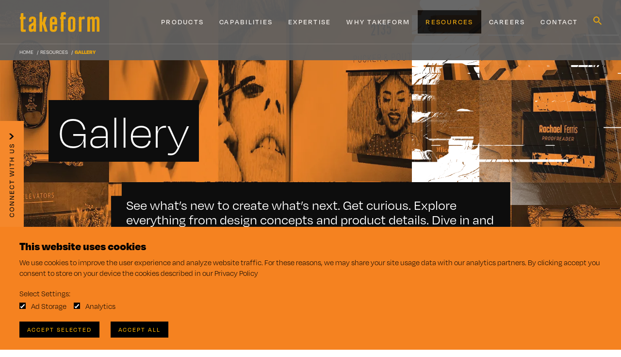

--- FILE ---
content_type: text/html; charset=utf-8
request_url: https://www.takeform.net/resources/galleries/?gallery=moxie/
body_size: 31337
content:
<!doctype html>
<html data-n-head-ssr lang="en" data-n-head="%7B%22lang%22:%7B%22ssr%22:%22en%22%7D%7D">
  <head >
    <meta data-n-head="ssr" charset="utf-8"><meta data-n-head="ssr" name="viewport" content="width=device-width, initial-scale=1"><meta data-n-head="ssr" name="format-detection" content="telephone=no"><meta data-n-head="ssr" name="ahrefs-site-verification" content="0f606cdb5ca94952a7f475b4627547f2aa072e2622f4b9827afeca0ed5ff1f8a"><meta data-n-head="ssr" data-hid="description" name="description" content="Explore Takeform&#x27;s gallery for inspiration in signage and environmental branding. Discover a collection of captivating projects showcasing our expertise in design and craftsmanship. Spark your creativity and envision possibilities for your next project."><meta data-n-head="ssr" data-hid="og:title" property="og:title" content="Gallery | Takeform"><meta data-n-head="ssr" data-hid="og:description" property="og:description" content="Explore Takeform&#x27;s gallery for inspiration in signage and environmental branding. Discover a collection of captivating projects showcasing our expertise in design and craftsmanship. Spark your creativity and envision possibilities for your next project."><meta data-n-head="ssr" data-hid="og:image" property="og:image" content="https://www.takeform.net/social-share.jpg"><meta data-n-head="ssr" data-hid="twitter:card" name="twitter:card" content="summary_large_image"><meta data-n-head="ssr" data-hid="twitter:image" name="twitter:image" content="https://www.takeform.net/social-share.jpg"><title>Gallery | Takeform</title><link data-n-head="ssr" rel="shortcut icon" type="image/x-icon" href="/favicons/favicon.ico"><link data-n-head="ssr" rel="apple-touch-icon" href="/favicons/apple-touch-icon.png"><link data-n-head="ssr" rel="shortcut icon" type="image/png" sizes="192x192" href="/favicons/android-chrome-192x192.png"><link data-n-head="ssr" rel="icon" type="image/png" sizes="512x512" href="/favicons/android-chrome-512x512.png"><link data-n-head="ssr" rel="icon" type="image/png" href="/favicons/apple-touch-icon.png"><link data-n-head="ssr" rel="icon" type="image/png" sizes="16x16" href="/favicons/favicon-16x16.png"><link data-n-head="ssr" rel="icon" type="image/png" sizes="32x32" href="/favicons/favicon-32x32.png"><link data-n-head="ssr" rel="mask-icon" href="/favicons/safari-pinned-tab.svg"><link data-n-head="ssr" rel="manifest" href="/favicons/site.webmanifest"><script data-n-head="ssr" data-hid="gtm-script">if(!window._gtm_init){window._gtm_init=1;(function(w,n,d,m,e,p){w[d]=(w[d]==1||n[d]=='yes'||n[d]==1||n[m]==1||(w[e]&&w[e][p]&&w[e][p]()))?1:0})(window,navigator,'doNotTrack','msDoNotTrack','external','msTrackingProtectionEnabled');(function(w,d,s,l,x,y){w[x]={};w._gtm_inject=function(i){if(w.doNotTrack||w[x][i])return;w[x][i]=1;w[l]=w[l]||[];w[l].push({'gtm.start':new Date().getTime(),event:'gtm.js'});var f=d.getElementsByTagName(s)[0],j=d.createElement(s);j.defer=true;j.src='https://www.googletagmanager.com/gtm.js?id='+i;f.parentNode.insertBefore(j,f);};w[y]('GTM-MDG5NWM')})(window,document,'script','dataLayer','_gtm_ids','_gtm_inject')}</script><link rel="preload" href="/_nuxt/css/aa9a66b.css" as="style"><link rel="stylesheet" href="/_nuxt/css/aa9a66b.css">
  </head>
  <body >
    <noscript data-n-head="ssr" data-hid="gtm-noscript" data-pbody="true"><iframe src="https://www.googletagmanager.com/ns.html?id=GTM-MDG5NWM&" height="0" width="0" style="display:none;visibility:hidden" title="gtm"></iframe></noscript><div data-server-rendered="true" id="__nuxt"><div id="__layout"><div data-fetch-key="0" class="root-testinggggg"><div><img width="99999" height="99999" alt="Site loading image" inert="inert" src="[data-uri]" style="pointer-events:none;position:absolute;top:0;left:0;width:99vw;height:99vh;max-width:99vw;max-height:99vh;"> <!----> <div id="app-wrapper" class="app"><header role="banner" class="global-header"><div class="meta-actions"><a href="#main" class="skip-link sr-only sr-only-focusable">Skip to Content</a></div> <div tabindex="0" class="container primary-navigation"><a href="/" class="logo active"><span class="sr-only">Takeform Home Page</span></a> <div class="actions"><a href="/contact/" class="contact-trigger utility-button-label-small mobile-only">Contact</a> <div class="search-container mobile-only"><button type="button" class="search icon"><svg focusable="false" aria-hidden="true" width="18" height="18" viewBox="0 0 18 18" fill="none" xmlns="http://www.w3.org/2000/svg" class="yellow"><path fill-rule="evenodd" clip-rule="evenodd" d="M11.4931 10.7843H12.2685L17.1661 15.6863L15.7037 17.1471L10.7963 12.2549V11.4804L10.5313 11.2059C9.41241 12.1667 7.95981 12.7451 6.37963 12.7451C2.85611 12.7451 0 9.89216 0 6.37255C0 2.85294 2.85611 0 6.37963 0C9.90315 0 12.7593 2.85294 12.7593 6.37255C12.7593 7.95098 12.1802 9.40196 11.2183 10.5196L11.4931 10.7843ZM1.96301 6.37252C1.96301 8.81369 3.93579 10.7843 6.37968 10.7843C8.82357 10.7843 10.7963 8.81369 10.7963 6.37252C10.7963 3.93134 8.82357 1.96075 6.37968 1.96075C3.93579 1.96075 1.96301 3.93134 1.96301 6.37252Z" fill="#F2A900"></path></svg> <!----> <span class="sr-only">Show Search Form</span></button> <!----></div> <div class="trap-wrapper"><div tabIndex="-1"></div> <div tabIndex="-1"></div> <div data-lock=""><div class="mobile-trigger-wrapper mobile-only"><button type="button" aria-label="Mobile Navigation Toggle Button" aria-haspopup="true" aria-expanded="false" class="mobile-trigger"><span class="bar bar-1"></span> <span class="bar bar-2"></span> <span class="bar bar-3"></span></button></div> <nav class="menubar" style="display:none;"><div class="container small" style="--inner-height:-50px;"><ul class="nav-level-1"><!----> <li id="parent-e64a6ae2-e11d-4467-809d-5f88d0730271" class="top-level-wrapper products-nav"><div class="back-button-wrapper"><button class="nav-large back-button"><svg aria-focusable="false" aria-hidden="true" width="24" height="24" viewBox="0 0 24 24" fill="none" xmlns="http://www.w3.org/2000/svg" class="yellow back-caret"><path d="M13.479 5L6 11.998L6.0084 11.998L6 12.002L13.479 19L18 18.912L10.6345 11.998L18 5.08798L13.479 5Z" fill="#F2A900"></path></svg></button>
                      Products
                    </div> <a href="/products/" tabindex="0" class="internal-link site-link top-level link-only">
                      Products
                    </a> <button type="button" aria-haspopup="true" class="top-level mobile-show-links-trigger sr-only sr-only-focusable"><span class="menu-button-inner"><span>Expand
                        </span> <span>Products</span> <span class="sr-only"> Menu</span> <svg width="6" height="8" viewBox="0 0 6 8" fill="none" xmlns="http://www.w3.org/2000/svg" class="caret-white caret"><path d="M2.2605 7.5L6 4.001L5.9958 4.001L6 3.999L2.2605 0.5L-7.69101e-09 0.543987L3.68277 4.001L-1.21623e-06 7.45601L2.2605 7.5Z" fill="white"></path></svg></span></button> <div class="subnav-wrapper grid" style="display:none;"><ul class="subnav"><li class="mobile-only"><a href="/products/" class="internal-link site-link mobile-nav-only second-level"><span>Products Home</span></a></li> <li class="second-level-wrapper"><!----> <a href="/products/interior-signage/" class="internal-link site-link second-level desktop-only has-children">
          Interior Signage
        </a> <button type="button" class="second-level mobile-show-links-trigger"><span class="menu-button-inner"><span class="sr-only">Expand</span> <span>Interior Signage</span> <span class="sr-only"> Menu</span> <svg width="6" height="8" viewBox="0 0 6 8" fill="none" xmlns="http://www.w3.org/2000/svg" class="caret-white caret"><path d="M2.2605 7.5L6 4.001L5.9958 4.001L6 3.999L2.2605 0.5L-7.69101e-09 0.543987L3.68277 4.001L-1.21623e-06 7.45601L2.2605 7.5Z" fill="white"></path></svg></span></button> <!----> <ul class="subsubnav" style="display:none;"><li class="mobile-only"><a href="/products/interior-signage/" class="internal-link site-link third-level"><span><span class="mobile-only">All </span>Interior Signage</span></a></li> <li><a href="/products/interior-signage/fusion/" class="internal-link site-link third-level">
              Fusion
            </a></li><li><a href="/products/interior-signage/vivid/" class="internal-link site-link third-level">
              Vivid
            </a></li><li><a href="/products/interior-signage/lucid/" class="internal-link site-link third-level">
              Lucid
            </a></li><li><a href="/products/interior-signage/applaud/" class="internal-link site-link third-level">
              Applaud
            </a></li><li><a href="/products/interior-signage/ethos/" class="internal-link site-link third-level">
              Ethos Letters + Logos
            </a></li><li><a href="/products/interior-signage/attend-patient-room-signs/" class="internal-link site-link third-level">
              Attend Patient Room Signage
            </a></li><li><a href="/products/interior-signage/empath-behavioral-health-signage/" class="internal-link site-link third-level">
              Empath Behavioral Health Signage
            </a></li><li><a href="/products/interior-signage/inspire-education-signage/" class="internal-link site-link third-level">
              Inspire Education Signage
            </a></li><li><a href="/products/additions/workstation-nameplates/" class="internal-link site-link third-level">
              Workstation Nameplates
            </a></li></ul></li><li class="second-level-wrapper"><!----> <a href="/products/exterior-signage/" class="internal-link site-link second-level desktop-only has-children">
          Exterior Signage
        </a> <button type="button" class="second-level mobile-show-links-trigger"><span class="menu-button-inner"><span class="sr-only">Expand</span> <span>Exterior Signage</span> <span class="sr-only"> Menu</span> <svg width="6" height="8" viewBox="0 0 6 8" fill="none" xmlns="http://www.w3.org/2000/svg" class="caret-white caret"><path d="M2.2605 7.5L6 4.001L5.9958 4.001L6 3.999L2.2605 0.5L-7.69101e-09 0.543987L3.68277 4.001L-1.21623e-06 7.45601L2.2605 7.5Z" fill="white"></path></svg></span></button> <!----> <ul class="subsubnav" style="display:none;"><li class="mobile-only"><a href="/products/exterior-signage/" class="internal-link site-link third-level"><span><span class="mobile-only">All </span>Exterior Signage</span></a></li> <li><a href="/products/exterior-signage/signify/" class="internal-link site-link third-level">
              Signify
            </a></li><li><a href="/products/exterior-signage/transit/" class="internal-link site-link third-level">
              Transit Parking Signage
            </a></li><li><a href="/products/interior-signage/ethos/" class="internal-link site-link third-level">
              Ethos Letters + Logos
            </a></li><li><a href="/products/exterior-signage/adorn-banners/" class="internal-link site-link third-level">
              Adorn Banners
            </a></li></ul></li><li class="second-level-wrapper"><!----> <a href="/products/experiential-graphics/" class="internal-link site-link second-level desktop-only has-children">
          Experiential Graphics
        </a> <button type="button" class="second-level mobile-show-links-trigger"><span class="menu-button-inner"><span class="sr-only">Expand</span> <span>Experiential Graphics</span> <span class="sr-only"> Menu</span> <svg width="6" height="8" viewBox="0 0 6 8" fill="none" xmlns="http://www.w3.org/2000/svg" class="caret-white caret"><path d="M2.2605 7.5L6 4.001L5.9958 4.001L6 3.999L2.2605 0.5L-7.69101e-09 0.543987L3.68277 4.001L-1.21623e-06 7.45601L2.2605 7.5Z" fill="white"></path></svg></span></button> <!----> <ul class="subsubnav" style="display:none;"><li class="mobile-only"><a href="/products/experiential-graphics/" class="internal-link site-link third-level"><span><span class="mobile-only">All </span>Experiential Graphics</span></a></li> <li><a href="/products/experiential-graphics/amplify-wall-coverings/" class="internal-link site-link third-level">
              Amplify Wallcoverings
            </a></li><li><a href="/products/experiential-graphics/amplify-window-films/" class="internal-link site-link third-level">
              Amplify Window Films
            </a></li><li><a href="/products/experiential-graphics/moxie/" class="internal-link site-link third-level">
              Moxie Graphic Panels
            </a></li><li><a href="/products/art/exude-silicone-edge-graphics-seg/" class="internal-link site-link third-level">
              Exude SEG
            </a></li><li><a href="/products/experiential-graphics/attract-magnetic-wall-graphics/" class="internal-link site-link third-level">
              Attract Magnetic Wall Graphics
            </a></li><li><a href="/products/acoustics/oomph-partitions/" class="internal-link site-link third-level">
              Oomph Partitions
            </a></li><li><a href="/products/experiential-graphics/oomph-wall-panels-shapes/" class="internal-link site-link third-level">
              Oomph Wall Panels &amp; Shapes
            </a></li></ul></li><li class="second-level-wrapper"><!----> <a href="/products/art/" class="internal-link site-link second-level desktop-only has-children">
          Art
        </a> <button type="button" class="second-level mobile-show-links-trigger"><span class="menu-button-inner"><span class="sr-only">Expand</span> <span>Art</span> <span class="sr-only"> Menu</span> <svg width="6" height="8" viewBox="0 0 6 8" fill="none" xmlns="http://www.w3.org/2000/svg" class="caret-white caret"><path d="M2.2605 7.5L6 4.001L5.9958 4.001L6 3.999L2.2605 0.5L-7.69101e-09 0.543987L3.68277 4.001L-1.21623e-06 7.45601L2.2605 7.5Z" fill="white"></path></svg></span></button> <!----> <ul class="subsubnav" style="display:none;"><li class="mobile-only"><a href="/products/art/" class="internal-link site-link third-level"><span><span class="mobile-only">All </span>Art</span></a></li> <li><a href="/products/art/exude-silicone-edge-graphics-seg/" class="internal-link site-link third-level">
              Exude SEG
            </a></li><li><a href="/products/experiential-graphics/moxie/" class="internal-link site-link third-level">
              Moxie Graphic Panels
            </a></li></ul></li><li class="second-level-wrapper"><!----> <a href="/products/interior-signage/applaud/" class="internal-link site-link second-level desktop-only has-children">
          Recognition Systems
        </a> <button type="button" class="second-level mobile-show-links-trigger"><span class="menu-button-inner"><span class="sr-only">Expand</span> <span>Recognition Systems</span> <span class="sr-only"> Menu</span> <svg width="6" height="8" viewBox="0 0 6 8" fill="none" xmlns="http://www.w3.org/2000/svg" class="caret-white caret"><path d="M2.2605 7.5L6 4.001L5.9958 4.001L6 3.999L2.2605 0.5L-7.69101e-09 0.543987L3.68277 4.001L-1.21623e-06 7.45601L2.2605 7.5Z" fill="white"></path></svg></span></button> <!----> <ul class="subsubnav" style="display:none;"><li class="mobile-only"><a href="/products/interior-signage/applaud/" class="internal-link site-link third-level"><span><span class="mobile-only">All </span>Recognition Systems</span></a></li> <li><a href="/products/interior-signage/applaud/" class="internal-link site-link third-level">
              Applaud
            </a></li></ul></li><li class="second-level-wrapper"><!----> <a href="/products/acoustics/" class="internal-link site-link second-level desktop-only has-children">
          Acoustics
        </a> <button type="button" class="second-level mobile-show-links-trigger"><span class="menu-button-inner"><span class="sr-only">Expand</span> <span>Acoustics</span> <span class="sr-only"> Menu</span> <svg width="6" height="8" viewBox="0 0 6 8" fill="none" xmlns="http://www.w3.org/2000/svg" class="caret-white caret"><path d="M2.2605 7.5L6 4.001L5.9958 4.001L6 3.999L2.2605 0.5L-7.69101e-09 0.543987L3.68277 4.001L-1.21623e-06 7.45601L2.2605 7.5Z" fill="white"></path></svg></span></button> <!----> <ul class="subsubnav" style="display:none;"><li class="mobile-only"><a href="/products/acoustics/" class="internal-link site-link third-level"><span><span class="mobile-only">All </span>Acoustics</span></a></li> <li><a href="/products/acoustics/oomph-partitions/" class="internal-link site-link third-level">
              Oomph Partitions
            </a></li><li><a href="/products/experiential-graphics/oomph-wall-panels-shapes/" class="internal-link site-link third-level">
              Oomph Wall Panels &amp; Shapes
            </a></li></ul></li><li class="second-level-wrapper"><!----> <a href="/products/additions/" class="internal-link site-link second-level desktop-only has-children">
          Additions
        </a> <button type="button" class="second-level mobile-show-links-trigger"><span class="menu-button-inner"><span class="sr-only">Expand</span> <span>Additions</span> <span class="sr-only"> Menu</span> <svg width="6" height="8" viewBox="0 0 6 8" fill="none" xmlns="http://www.w3.org/2000/svg" class="caret-white caret"><path d="M2.2605 7.5L6 4.001L5.9958 4.001L6 3.999L2.2605 0.5L-7.69101e-09 0.543987L3.68277 4.001L-1.21623e-06 7.45601L2.2605 7.5Z" fill="white"></path></svg></span></button> <!----> <ul class="subsubnav" style="display:none;"><li class="mobile-only"><a href="/products/additions/" class="internal-link site-link third-level"><span><span class="mobile-only">All </span>Additions</span></a></li> <li><a href="/products/additions/wall-organizers/" class="internal-link site-link third-level">
              Wall Organizers
            </a></li><li><a href="/products/additions/notice-holders/" class="internal-link site-link third-level">
              Notice Holders
            </a></li><li><a href="/products/additions/message-boards/" class="internal-link site-link third-level">
              Message Boards
            </a></li><li><a href="/products/additions/adjoin/" class="internal-link site-link third-level">
              Adjoin
            </a></li><li><a href="/products/acoustics/oomph-partitions/" class="internal-link site-link third-level">
              Oomph Partitions
            </a></li><li><a href="/products/additions/workstation-nameplates/" class="internal-link site-link third-level">
              Workstation Nameplates
            </a></li><li><a href="/products/additions/sanitizer-stations/" class="internal-link site-link third-level">
              Sanitizer Stations
            </a></li></ul></li></ul></div></li><!----> <li id="parent-feb01d18-3a47-4000-ba0e-24967a134766" class="top-level-wrapper"><div class="back-button-wrapper"><button class="nav-large back-button"><svg aria-focusable="false" aria-hidden="true" width="24" height="24" viewBox="0 0 24 24" fill="none" xmlns="http://www.w3.org/2000/svg" class="yellow back-caret"><path d="M13.479 5L6 11.998L6.0084 11.998L6 12.002L13.479 19L18 18.912L10.6345 11.998L18 5.08798L13.479 5Z" fill="#F2A900"></path></svg></button>
                      Capabilities
                    </div> <a href="/capabilities/" tabindex="0" class="internal-link site-link top-level link-only">
                      Capabilities
                    </a> <button type="button" aria-haspopup="true" class="top-level mobile-show-links-trigger sr-only sr-only-focusable"><span class="menu-button-inner"><span>Expand
                        </span> <span>Capabilities</span> <span class="sr-only"> Menu</span> <svg width="6" height="8" viewBox="0 0 6 8" fill="none" xmlns="http://www.w3.org/2000/svg" class="caret-white caret"><path d="M2.2605 7.5L6 4.001L5.9958 4.001L6 3.999L2.2605 0.5L-7.69101e-09 0.543987L3.68277 4.001L-1.21623e-06 7.45601L2.2605 7.5Z" fill="white"></path></svg></span></button> <div class="subnav-wrapper" style="display:none;"><ul class="subnav"><li class="mobile-only"><a href="/capabilities/" class="internal-link site-link mobile-nav-only second-level"><span>Capabilities Home</span></a></li> <li class="second-level-wrapper"><a href="/capabilities/branded-environments/" class="internal-link site-link second-level mobile-only">
          Branded Environments
        </a> <a href="/capabilities/branded-environments/" class="internal-link site-link second-level desktop-only">
          Branded Environments
        </a> <!----> <!----> <ul class="subsubnav" style="display:none;"><li class="mobile-only"><a href="/capabilities/branded-environments/" class="internal-link site-link third-level"><span><span class="mobile-only">All </span>Branded Environments</span></a></li> </ul></li><li class="second-level-wrapper"><a href="/capabilities/wayfinding/" class="internal-link site-link second-level mobile-only">
          Wayfinding
        </a> <a href="/capabilities/wayfinding/" class="internal-link site-link second-level desktop-only">
          Wayfinding
        </a> <!----> <!----> <ul class="subsubnav" style="display:none;"><li class="mobile-only"><a href="/capabilities/wayfinding/" class="internal-link site-link third-level"><span><span class="mobile-only">All </span>Wayfinding</span></a></li> </ul></li><li class="second-level-wrapper"><a href="/capabilities/sign-system-design/" class="internal-link site-link second-level mobile-only">
          Sign System Design
        </a> <a href="/capabilities/sign-system-design/" class="internal-link site-link second-level desktop-only">
          Sign System Design
        </a> <!----> <!----> <ul class="subsubnav" style="display:none;"><li class="mobile-only"><a href="/capabilities/sign-system-design/" class="internal-link site-link third-level"><span><span class="mobile-only">All </span>Sign System Design</span></a></li> </ul></li><li class="second-level-wrapper"><a href="/capabilities/field-services/" class="internal-link site-link second-level mobile-only">
          Field Services
        </a> <a href="/capabilities/field-services/" class="internal-link site-link second-level desktop-only">
          Field Services
        </a> <!----> <!----> <ul class="subsubnav" style="display:none;"><li class="mobile-only"><a href="/capabilities/field-services/" class="internal-link site-link third-level"><span><span class="mobile-only">All </span>Field Services</span></a></li> </ul></li><li class="second-level-wrapper"><a href="/capabilities/brand-implementation/" class="internal-link site-link second-level mobile-only">
          Brand implementation
        </a> <a href="/capabilities/brand-implementation/" class="internal-link site-link second-level desktop-only">
          Brand implementation
        </a> <!----> <!----> <ul class="subsubnav" style="display:none;"><li class="mobile-only"><a href="/capabilities/brand-implementation/" class="internal-link site-link third-level"><span><span class="mobile-only">All </span>Brand implementation</span></a></li> </ul></li><li class="second-level-wrapper"><a href="/capabilities/ownership-services/" class="internal-link site-link second-level mobile-only">
          Ownership Services
        </a> <a href="/capabilities/ownership-services/" class="internal-link site-link second-level desktop-only">
          Ownership Services
        </a> <!----> <!----> <ul class="subsubnav" style="display:none;"><li class="mobile-only"><a href="/capabilities/ownership-services/" class="internal-link site-link third-level"><span><span class="mobile-only">All </span>Ownership Services</span></a></li> </ul></li></ul></div></li><!----> <li id="parent-5afbab10-3810-4927-8d04-85e5b8ae41c6" class="top-level-wrapper"><div class="back-button-wrapper"><button class="nav-large back-button"><svg aria-focusable="false" aria-hidden="true" width="24" height="24" viewBox="0 0 24 24" fill="none" xmlns="http://www.w3.org/2000/svg" class="yellow back-caret"><path d="M13.479 5L6 11.998L6.0084 11.998L6 12.002L13.479 19L18 18.912L10.6345 11.998L18 5.08798L13.479 5Z" fill="#F2A900"></path></svg></button>
                      Expertise
                    </div> <a href="/expertise/" tabindex="0" class="internal-link site-link top-level link-only">
                      Expertise
                    </a> <button type="button" aria-haspopup="true" class="top-level mobile-show-links-trigger sr-only sr-only-focusable"><span class="menu-button-inner"><span>Expand
                        </span> <span>Expertise</span> <span class="sr-only"> Menu</span> <svg width="6" height="8" viewBox="0 0 6 8" fill="none" xmlns="http://www.w3.org/2000/svg" class="caret-white caret"><path d="M2.2605 7.5L6 4.001L5.9958 4.001L6 3.999L2.2605 0.5L-7.69101e-09 0.543987L3.68277 4.001L-1.21623e-06 7.45601L2.2605 7.5Z" fill="white"></path></svg></span></button> <div class="subnav-wrapper" style="display:none;"><ul class="subnav"><li class="mobile-only"><a href="/expertise/" class="internal-link site-link mobile-nav-only second-level"><span>Expertise Home</span></a></li> <li class="second-level-wrapper"><a href="/expertise/education/" class="internal-link site-link second-level mobile-only">
          Education
        </a> <a href="/expertise/education/" class="internal-link site-link second-level desktop-only">
          Education
        </a> <!----> <!----> <ul class="subsubnav" style="display:none;"><li class="mobile-only"><a href="/expertise/education/" class="internal-link site-link third-level"><span><span class="mobile-only">All </span>Education</span></a></li> </ul></li><li class="second-level-wrapper"><a href="/expertise/healthcare/" class="internal-link site-link second-level mobile-only">
          Healthcare
        </a> <a href="/expertise/healthcare/" class="internal-link site-link second-level desktop-only">
          Healthcare
        </a> <!----> <!----> <ul class="subsubnav" style="display:none;"><li class="mobile-only"><a href="/expertise/healthcare/" class="internal-link site-link third-level"><span><span class="mobile-only">All </span>Healthcare</span></a></li> </ul></li><li class="second-level-wrapper"><a href="/expertise/workplace/" class="internal-link site-link second-level mobile-only">
          Workplace
        </a> <a href="/expertise/workplace/" class="internal-link site-link second-level desktop-only">
          Workplace
        </a> <!----> <!----> <ul class="subsubnav" style="display:none;"><li class="mobile-only"><a href="/expertise/workplace/" class="internal-link site-link third-level"><span><span class="mobile-only">All </span>Workplace</span></a></li> </ul></li></ul></div></li><!----> <li id="parent-d8bc8075-44b9-4454-8222-c68fc7be06cc" class="top-level-wrapper"><div class="back-button-wrapper"><button class="nav-large back-button"><svg aria-focusable="false" aria-hidden="true" width="24" height="24" viewBox="0 0 24 24" fill="none" xmlns="http://www.w3.org/2000/svg" class="yellow back-caret"><path d="M13.479 5L6 11.998L6.0084 11.998L6 12.002L13.479 19L18 18.912L10.6345 11.998L18 5.08798L13.479 5Z" fill="#F2A900"></path></svg></button>
                      Why Takeform
                    </div> <a href="/why-takeform/" tabindex="0" class="internal-link site-link top-level link-only">
                      Why Takeform
                    </a> <button type="button" aria-haspopup="true" class="top-level mobile-show-links-trigger sr-only sr-only-focusable"><span class="menu-button-inner"><span>Expand
                        </span> <span>Why Takeform</span> <span class="sr-only"> Menu</span> <svg width="6" height="8" viewBox="0 0 6 8" fill="none" xmlns="http://www.w3.org/2000/svg" class="caret-white caret"><path d="M2.2605 7.5L6 4.001L5.9958 4.001L6 3.999L2.2605 0.5L-7.69101e-09 0.543987L3.68277 4.001L-1.21623e-06 7.45601L2.2605 7.5Z" fill="white"></path></svg></span></button> <div class="subnav-wrapper" style="display:none;"><ul class="subnav"><li class="mobile-only"><a href="/why-takeform/" class="internal-link site-link mobile-nav-only second-level"><span>Why Takeform Home</span></a></li> <li class="second-level-wrapper"><a href="/why-takeform/about-us/" class="internal-link site-link second-level mobile-only">
          About Us
        </a> <a href="/why-takeform/about-us/" class="internal-link site-link second-level desktop-only">
          About Us
        </a> <!----> <!----> <ul class="subsubnav" style="display:none;"><li class="mobile-only"><a href="/why-takeform/about-us/" class="internal-link site-link third-level"><span><span class="mobile-only">All </span>About Us</span></a></li> </ul></li><li class="second-level-wrapper"><a href="/why-takeform/casestudies/" class="internal-link site-link second-level mobile-only">
          Case Studies
        </a> <a href="/why-takeform/casestudies/" class="internal-link site-link second-level desktop-only">
          Case Studies
        </a> <!----> <!----> <ul class="subsubnav" style="display:none;"><li class="mobile-only"><a href="/why-takeform/casestudies/" class="internal-link site-link third-level"><span><span class="mobile-only">All </span>Case Studies</span></a></li> </ul></li><li class="second-level-wrapper"><a href="/why-takeform/sustainability/" class="internal-link site-link second-level mobile-only">
          Sustainability
        </a> <a href="/why-takeform/sustainability/" class="internal-link site-link second-level desktop-only">
          Sustainability
        </a> <!----> <!----> <ul class="subsubnav" style="display:none;"><li class="mobile-only"><a href="/why-takeform/sustainability/" class="internal-link site-link third-level"><span><span class="mobile-only">All </span>Sustainability</span></a></li> </ul></li><li class="second-level-wrapper"><a href="/why-takeform/showrooms/" class="internal-link site-link second-level mobile-only">
          Showrooms
        </a> <a href="/why-takeform/showrooms/" class="internal-link site-link second-level desktop-only">
          Showrooms
        </a> <!----> <!----> <ul class="subsubnav" style="display:none;"><li class="mobile-only"><a href="/why-takeform/showrooms/" class="internal-link site-link third-level"><span><span class="mobile-only">All </span>Showrooms</span></a></li> </ul></li></ul></div></li><!----> <li id="parent-d02f17a1-d72c-4ab3-9f49-5043f7473cc7" class="top-level-wrapper"><div class="back-button-wrapper"><button class="nav-large back-button"><svg aria-focusable="false" aria-hidden="true" width="24" height="24" viewBox="0 0 24 24" fill="none" xmlns="http://www.w3.org/2000/svg" class="yellow back-caret"><path d="M13.479 5L6 11.998L6.0084 11.998L6 12.002L13.479 19L18 18.912L10.6345 11.998L18 5.08798L13.479 5Z" fill="#F2A900"></path></svg></button>
                      Resources
                    </div> <a href="/resources/" tabindex="0" class="internal-link site-link top-level link-only active">
                      Resources
                    </a> <button type="button" aria-haspopup="true" class="top-level mobile-show-links-trigger sr-only sr-only-focusable"><span class="menu-button-inner"><span>Expand
                        </span> <span>Resources</span> <span class="sr-only"> Menu</span> <svg width="6" height="8" viewBox="0 0 6 8" fill="none" xmlns="http://www.w3.org/2000/svg" class="caret-white caret"><path d="M2.2605 7.5L6 4.001L5.9958 4.001L6 3.999L2.2605 0.5L-7.69101e-09 0.543987L3.68277 4.001L-1.21623e-06 7.45601L2.2605 7.5Z" fill="white"></path></svg></span></button> <div class="subnav-wrapper" style="display:none;"><ul class="subnav"><li class="mobile-only"><a href="/resources/" class="internal-link site-link mobile-nav-only second-level active"><span>Resources Home</span></a></li> <li class="second-level-wrapper"><a href="/resources/blog/" class="internal-link site-link second-level mobile-only">
          Blog
        </a> <a href="/resources/blog/" class="internal-link site-link second-level desktop-only">
          Blog
        </a> <!----> <!----> <ul class="subsubnav" style="display:none;"><li class="mobile-only"><a href="/resources/blog/" class="internal-link site-link third-level"><span><span class="mobile-only">All </span>Blog</span></a></li> </ul></li><li class="second-level-wrapper"><a href="/resources/galleries/" class="internal-link site-link second-level mobile-only active">
          Gallery
        </a> <a href="/resources/galleries/" class="internal-link site-link second-level desktop-only active">
          Gallery
        </a> <!----> <!----> <ul class="subsubnav" style="display:none;"><li class="mobile-only"><a href="/resources/galleries/" class="internal-link site-link third-level active"><span><span class="mobile-only">All </span>Gallery</span></a></li> </ul></li><li class="second-level-wrapper"><a href="/resources/downloads/" class="internal-link site-link second-level mobile-only">
          Downloads
        </a> <a href="/resources/downloads/" class="internal-link site-link second-level desktop-only">
          Downloads
        </a> <!----> <!----> <ul class="subsubnav" style="display:none;"><li class="mobile-only"><a href="/resources/downloads/" class="internal-link site-link third-level"><span><span class="mobile-only">All </span>Downloads</span></a></li> </ul></li><li class="second-level-wrapper"><a href="https://designcenter.takeform.net/" target="_blank" rel="" class="site-link external-link second-level mobile-only">
          Design Center
        </a> <a href="https://designcenter.takeform.net/" target="_blank" rel="" class="site-link external-link second-level desktop-only">
          Design Center
        </a> <!----> <!----> <ul class="subsubnav" style="display:none;"><li class="mobile-only"><a href="https://designcenter.takeform.net/" target="_blank" rel="" class="site-link external-link third-level"><span><span class="mobile-only">All </span>Design Center</span></a></li> </ul></li><li class="second-level-wrapper"><a href="https://oomph.takeform.net/" target="_blank" rel="" class="site-link external-link second-level mobile-only">
          Oomph Visualizer
        </a> <a href="https://oomph.takeform.net/" target="_blank" rel="" class="site-link external-link second-level desktop-only">
          Oomph Visualizer
        </a> <!----> <!----> <ul class="subsubnav" style="display:none;"><li class="mobile-only"><a href="https://oomph.takeform.net/" target="_blank" rel="" class="site-link external-link third-level"><span><span class="mobile-only">All </span>Oomph Visualizer</span></a></li> </ul></li><li class="second-level-wrapper"><a href="/resources/contract-gpos/" class="internal-link site-link second-level mobile-only">
          Contract &amp; GPOs
        </a> <a href="/resources/contract-gpos/" class="internal-link site-link second-level desktop-only">
          Contract &amp; GPOs
        </a> <!----> <!----> <ul class="subsubnav" style="display:none;"><li class="mobile-only"><a href="/resources/contract-gpos/" class="internal-link site-link third-level"><span><span class="mobile-only">All </span>Contract &amp; GPOs</span></a></li> </ul></li></ul></div></li><li class="top-level-wrapper"><a href="/careers/" tabindex="0" class="internal-link site-link top-level">
                      Careers
                    </a></li> <!----><!----> <li id="parent-552d6887-bb34-4f3b-9064-b2ebe7d24a36" class="top-level-wrapper"><div class="back-button-wrapper"><button class="nav-large back-button"><svg aria-focusable="false" aria-hidden="true" width="24" height="24" viewBox="0 0 24 24" fill="none" xmlns="http://www.w3.org/2000/svg" class="yellow back-caret"><path d="M13.479 5L6 11.998L6.0084 11.998L6 12.002L13.479 19L18 18.912L10.6345 11.998L18 5.08798L13.479 5Z" fill="#F2A900"></path></svg></button>
                      Contact
                    </div> <a href="/contact/" tabindex="0" class="internal-link site-link top-level link-only">
                      Contact
                    </a> <button type="button" aria-haspopup="true" class="top-level mobile-show-links-trigger sr-only sr-only-focusable"><span class="menu-button-inner"><span>Expand
                        </span> <span>Contact</span> <span class="sr-only"> Menu</span> <svg width="6" height="8" viewBox="0 0 6 8" fill="none" xmlns="http://www.w3.org/2000/svg" class="caret-white caret"><path d="M2.2605 7.5L6 4.001L5.9958 4.001L6 3.999L2.2605 0.5L-7.69101e-09 0.543987L3.68277 4.001L-1.21623e-06 7.45601L2.2605 7.5Z" fill="white"></path></svg></span></button> <div class="subnav-wrapper" style="display:none;"><ul class="subnav"><li class="mobile-only"><a href="/contact/" class="internal-link site-link mobile-nav-only second-level"><span>Contact Home</span></a></li> <li class="second-level-wrapper"><a href="/contact/rep-finder/" class="internal-link site-link second-level mobile-only">
          Rep Finder
        </a> <a href="/contact/rep-finder/" class="internal-link site-link second-level desktop-only">
          Rep Finder
        </a> <!----> <!----> <ul class="subsubnav" style="display:none;"><li class="mobile-only"><a href="/contact/rep-finder/" class="internal-link site-link third-level"><span><span class="mobile-only">All </span>Rep Finder</span></a></li> </ul></li><li class="second-level-wrapper"><a href="/contact/become-a-dealer/" class="internal-link site-link second-level mobile-only">
          Become a Dealer
        </a> <a href="/contact/become-a-dealer/" class="internal-link site-link second-level desktop-only">
          Become a Dealer
        </a> <!----> <!----> <ul class="subsubnav" style="display:none;"><li class="mobile-only"><a href="/contact/become-a-dealer/" class="internal-link site-link third-level"><span><span class="mobile-only">All </span>Become a Dealer</span></a></li> </ul></li></ul></div></li></ul></div></nav></div> <div tabIndex="-1"></div></div> <div class="search-container desktop-only"><button type="button" class="search icon"><svg focusable="false" aria-hidden="true" width="18" height="18" viewBox="0 0 18 18" fill="none" xmlns="http://www.w3.org/2000/svg" class="yellow"><path fill-rule="evenodd" clip-rule="evenodd" d="M11.4931 10.7843H12.2685L17.1661 15.6863L15.7037 17.1471L10.7963 12.2549V11.4804L10.5313 11.2059C9.41241 12.1667 7.95981 12.7451 6.37963 12.7451C2.85611 12.7451 0 9.89216 0 6.37255C0 2.85294 2.85611 0 6.37963 0C9.90315 0 12.7593 2.85294 12.7593 6.37255C12.7593 7.95098 12.1802 9.40196 11.2183 10.5196L11.4931 10.7843ZM1.96301 6.37252C1.96301 8.81369 3.93579 10.7843 6.37968 10.7843C8.82357 10.7843 10.7963 8.81369 10.7963 6.37252C10.7963 3.93134 8.82357 1.96075 6.37968 1.96075C3.93579 1.96075 1.96301 3.93134 1.96301 6.37252Z" fill="#F2A900"></path></svg> <!----> <span class="sr-only">Show Search Form</span></button> <!----></div></div></div> <!----></header> <section data-fetch-key="1" class="block-contact-form-original connect-flyout"><div class="internal-wrapper"><div class="form-wrapper"><header><h2 class="headline-0 underline-glitch uppercase">
            Make your space an experience.
          </h2></header> <div><form><fieldset><select name="reasons" id="reasons" class="select"><option value="">Let’s connect you with the right person*</option> <option value="Help with Projects + Products">Help with Projects + Products</option><option value="Order Samples">Order Samples</option><option value="Schedule Showroom Visit">Schedule Showroom Visit</option><option value="Become a Dealer">Become a Dealer</option></select> <div class="error" style="display:none;"><p></p></div></fieldset> <fieldset><input type="text" placeholder="Name*" value=""> <div class="error" style="display:none;"><p></p></div></fieldset> <div class="company-with-zipcode"><fieldset class="company"><input type="text" placeholder="Company name*" value=""> <div class="error" style="display:none;"><p></p></div></fieldset> <fieldset><input type="email" placeholder="Email address*" value=""> <div class="error" style="display:none;"><p></p></div></fieldset></div> <div class="location"><fieldset class="city"><input type="text" placeholder="City*" value=""> <div class="error" style="display:none;"><p></p></div></fieldset> <fieldset class="state"><input type="text" placeholder="State*" value=""> <div class="error" style="display:none;"><p></p></div></fieldset> <fieldset class="zipcode"><input type="text" placeholder="ZIP code*" value=""> <div class="error" style="display:none;"><p></p></div></fieldset></div> <fieldset><textarea name="message" id="message" cols="30" rows="10" placeholder="Message*"></textarea> <div class="error" style="display:none;"><p></p></div></fieldset> <fieldset class="subscribe"><input type="checkbox" name="subscribe" id="subscribe" checked="checked"> <label for="subscribe">Subscribe for updates</label></fieldset> <div class="required-with-submit"><p class="required">*REQUIRED</p> <button class="button yellow-black large">
        Get Started
      </button></div></form></div></div> <button class="connect-button"><svg width="49" height="222" viewBox="0 0 49 222" fill="none" xmlns="http://www.w3.org/2000/svg"><rect width="222" height="49" transform="translate(0 222) rotate(-90)" fill="#F58220"></rect> <path d="M29.18 51.3325C29.165 53.9125 27.935 54.9925 26.195 55.2325L25.91 53.9275C27.32 53.6725 28.04 52.8325 28.04 51.2875C28.04 49.8625 27.485 49.2325 26.645 49.2325C25.775 49.2325 25.355 49.8025 25.04 51.6025C24.605 54.0625 23.69 54.8575 22.325 54.8575C20.795 54.8575 19.82 53.7475 19.82 51.5425C19.82 49.3225 20.885 48.4225 22.49 48.0775L22.76 49.4425C21.56 49.7125 20.945 50.2075 20.945 51.6025C20.945 52.8925 21.44 53.4925 22.25 53.4925C23 53.4925 23.51 53.0725 23.87 51.1075C24.365 48.4975 25.295 47.8525 26.555 47.8525C28.145 47.8525 29.18 48.8725 29.18 51.3325Z" fill="black"></path> <path d="M27.95 62.5661C27.95 60.8111 26.99 60.3011 25.52 60.3011L20 60.3011L20 58.9211L25.595 58.9211C27.92 58.9211 29.165 60.1961 29.165 62.5661C29.165 64.9661 27.95 66.3461 25.595 66.3461L20 66.3461L20 64.9661L25.445 64.9661C26.915 64.9661 27.95 64.4111 27.95 62.5661Z" fill="black"></path> <path d="M29 75.7666L29 77.1466L25.13 77.1466L25.13 81.9466L29 81.9466L29 83.3266L20 83.3266L20 81.9466L23.885 81.9466L23.885 77.1466L20 77.1466L20 75.7666L29 75.7666Z" fill="black"></path> <path d="M21.26 94.0031L20 94.0031L20 86.8031L21.26 86.8031L21.26 89.7131L29 89.7131L29 91.0931L21.26 91.0931L21.26 94.0031Z" fill="black"></path> <path d="M29 97.4769L29 98.8569L20 98.8569L20 97.4769L29 97.4769Z" fill="black"></path> <path d="M25.235 109.445L29 110.33L29 112.325L20 114.695L20 113.195L24.275 112.19C25.475 111.92 26.6 111.68 27.8 111.47L27.8 111.05C26.57 110.81 25.475 110.6 24.275 110.315L20 109.235L20 107.465L24.29 106.385C25.43 106.115 26.585 105.89 27.8 105.665L27.8 105.275C26.615 105.05 25.475 104.795 24.275 104.54L20 103.55L20 102.125L29 104.48L29 106.52L25.235 107.42C24.095 107.69 22.475 108.035 21.215 108.26L21.215 108.59C22.49 108.83 24.095 109.19 25.235 109.445Z" fill="black"></path> <path d="M21.26 129.546L20 129.546L20 122.346L21.26 122.346L21.26 125.256L29 125.256L29 126.636L21.26 126.636L21.26 129.546Z" fill="black"></path> <path d="M29.18 136.363C29.18 139.108 27.35 140.638 24.485 140.638C21.62 140.638 19.82 139.018 19.82 136.318C19.82 134.023 21.095 132.628 23.21 132.298L23.465 133.603C21.905 133.918 21.035 134.773 21.035 136.333C21.035 138.343 22.445 139.258 24.485 139.258C26.63 139.258 27.98 138.343 27.98 136.363C27.98 134.683 27.08 133.873 25.475 133.558L25.715 132.253C27.86 132.568 29.18 133.978 29.18 136.363Z" fill="black"></path> <path d="M29 150.244L20 150.244L20 143.989L21.215 143.989L21.215 148.864L23.825 148.864L23.825 144.484L25.025 144.484L25.025 148.864L27.785 148.864L27.785 144.004L29 144.004L29 150.244Z" fill="black"></path> <path d="M29 156.329L24.53 158.984C23.57 159.539 22.265 160.169 21.245 160.619L21.26 160.934C22.535 160.844 24.365 160.784 25.64 160.784L29 160.784L29 162.074L20 162.074L20 160.079L23.9 157.754C25.115 157.034 26.555 156.344 27.545 155.924L27.545 155.639C26.3 155.714 24.635 155.789 23.375 155.789L20 155.789L20 154.499L29 154.499L29 156.329Z" fill="black"></path> <path d="M29 168.159L24.53 170.814C23.57 171.369 22.265 171.999 21.245 172.449L21.26 172.764C22.535 172.674 24.365 172.614 25.64 172.614L29 172.614L29 173.904L20 173.904L20 171.909L23.9 169.584C25.115 168.864 26.555 168.174 27.545 167.754L27.545 167.469C26.3 167.544 24.635 167.619 23.375 167.619L20 167.619L20 166.329L29 166.329L29 168.159Z" fill="black"></path> <path d="M29.18 182.097C29.18 184.977 27.275 186.552 24.485 186.552C21.68 186.552 19.82 184.917 19.82 182.097C19.82 179.262 21.68 177.642 24.485 177.642C27.275 177.642 29.18 179.232 29.18 182.097ZM27.98 182.097C27.98 179.982 26.57 179.007 24.47 179.007C22.43 179.007 21.035 179.997 21.035 182.097C21.035 184.197 22.43 185.187 24.47 185.187C26.555 185.187 27.98 184.227 27.98 182.097Z" fill="black"></path> <path d="M29.18 193.872C29.18 196.617 27.35 198.147 24.485 198.147C21.62 198.147 19.82 196.527 19.82 193.827C19.82 191.532 21.095 190.137 23.21 189.807L23.465 191.112C21.905 191.427 21.035 192.282 21.035 193.842C21.035 195.852 22.445 196.767 24.485 196.767C26.63 196.767 27.98 195.852 27.98 193.872C27.98 192.192 27.08 191.382 25.475 191.067L25.715 189.762C27.86 190.077 29.18 191.487 29.18 193.872Z" fill="black"></path> <path d="M22.2675 37.8525L28.5 31.8542L28.493 31.8542L28.5 31.8508L22.2675 25.8525L18.5 25.9279L24.638 31.8542L18.5 37.7771L22.2675 37.8525Z" fill="black"></path></svg></button></div></section> <article data-fetch-key="2" class="page-galleries-index page nuxt"><main id="main" tabindex="-1"><div class="stream"><section tabindex="-1" data-stream-id="0" class="block-hero-interior-static block block-hero-interior-static"><div class="hero-sticky-imagery"><div class="sticky-inner"><picture class="global-image cover"><source type="image/webp" srcset="https://ik.imagekit.io/takeform/Gallery_hero_collage.jpg?tr=w-320,f-webp 320w, https://ik.imagekit.io/takeform/Gallery_hero_collage.jpg?tr=w-768,f-webp 768w, https://ik.imagekit.io/takeform/Gallery_hero_collage.jpg?tr=w-768,f-webp 768w, https://ik.imagekit.io/takeform/Gallery_hero_collage.jpg?tr=w-1024,f-webp 1024w, https://ik.imagekit.io/takeform/Gallery_hero_collage.jpg?tr=w-1536,f-webp 1536w" sizes="(max-width: 320px) 320px, (max-width: 640px) 768px, (max-width: 768px) 768px, (max-width: 1024px) 100vw, 1536px"> <img src="https://ik.imagekit.io/takeform/Gallery_hero_collage.jpg?tr=w-1536,f-jpeg" srcset="https://ik.imagekit.io/takeform/Gallery_hero_collage.jpg?tr=w-320,f-jpeg 320w, https://ik.imagekit.io/takeform/Gallery_hero_collage.jpg?tr=w-768,f-jpeg 768w, https://ik.imagekit.io/takeform/Gallery_hero_collage.jpg?tr=w-768,f-jpeg 768w, https://ik.imagekit.io/takeform/Gallery_hero_collage.jpg?tr=w-1024,f-jpeg 1024w, https://ik.imagekit.io/takeform/Gallery_hero_collage.jpg?tr=w-1536,f-jpeg 1536w" sizes="(max-width: 320px) 320px, (max-width: 640px) 768px, (max-width: 768px) 768px, (max-width: 1024px) 100vw, 1536px" alt="Gallery_hero_collage" loading="eager" draggable="false"></picture> <div class="hero-glitches combo-3"><img src="/hero-glitches/3/glitch-left.png" aria-hidden="true" class="glitch left"> <img src="/hero-glitches/3/glitch-right.png" aria-hidden="true" class="glitch right"></div></div></div> <div class="container"><div class="content"><div class="item"><div class="blurb"><div class="headline"><h1 data-block-key="4phf9">Gallery</h1></div> <div class="copy"><p data-block-key="gwszv">See what’s new to create what’s next. Get curious. Explore everything from design concepts and product details. Dive in and get inspired. See what others are doing and add your own spin or create something all your own.</p></div> <!----></div></div></div></div> <div class="scroll-icon" style="display:;"><svg width="40" height="40" viewBox="0 0 40 40" fill="none" xmlns="http://www.w3.org/2000/svg"><rect width="40" height="40" rx="20" fill="black" fill-opacity="0.5"></rect> <path d="M13 18.521L19.998 26L19.998 25.9916L20.002 26L27 18.521L26.912 14L19.998 21.3655L13.088 14L13 18.521Z" fill="#F0F0F0"></path></svg></div></section><section tabindex="-1" data-stream-id="1" data-fetch-key="3" class="block-galleries block block-galleries"><div class="top global-filters"><div class="container"><div class="filters"><div class="filters-abridged"><div class="by-category"><p class="sr-only">Filter By Category</p> <ul><li><button class="tag white active">All</button></li> <li><button class="tag white">Interior Signage</button></li><li><button class="tag white">Exterior Signage</button></li><li><button class="tag white">Experiential Graphics</button></li><li><button class="tag white">Art</button></li><li><button class="tag white">Acoustics</button></li><li><button class="tag white">Wall Accessories | Additions</button></li></ul></div> <div class="views"><button class="more utility-tag-label">
              More Filters
              <svg aria-hidden="true" focusable="false" width="6" height="6" viewBox="0 0 6 6" fill="none" xmlns="http://www.w3.org/2000/svg"><path d="M2.24635e-08 2.38375L2.99914 5.5L2.99914 5.4965L3.00086 5.5L6 2.38375L5.9623 0.5L2.99914 3.56898L0.037703 0.5L2.24635e-08 2.38375Z" fill="black"></path></svg></button></div></div> <div class="filters-expanded" style="display:none;"><div class="toggle-all section"><button class="accordion-trigger"><svg aria-hidden="true" focusable="false" width="14" height="15" viewBox="0 0 14 15" fill="none" xmlns="http://www.w3.org/2000/svg"><path fill-rule="evenodd" clip-rule="evenodd" d="M7.89972 2.15415L6.99972 1.25415L6.09972 2.15415L6.09972 6.59997L1.65391 6.59997L0.753906 7.49997L1.65391 8.39997H6.09972V12.8458L6.99972 13.7458L7.89972 12.8458V8.39997H12.3455L13.2455 7.49997L12.3455 6.59997L7.89972 6.59997L7.89972 2.15415Z" fill="black"></path></svg> <svg width="14" height="15" viewBox="0 0 14 15" fill="none" xmlns="http://www.w3.org/2000/svg" style="display:none;"><path fill-rule="evenodd" clip-rule="evenodd" d="M12.3705 6.625H1.62891L0.753906 7.5L1.6289 8.375H12.3705L13.2455 7.5L12.3705 6.625Z" fill="black"></path></svg>
              Expand All
            </button></div> <div value="" class="section media"><button class="accordion-trigger bold"><svg aria-hidden="true" focusable="false" width="14" height="15" viewBox="0 0 14 15" fill="none" xmlns="http://www.w3.org/2000/svg"><path fill-rule="evenodd" clip-rule="evenodd" d="M7.89972 2.15415L6.99972 1.25415L6.09972 2.15415L6.09972 6.59997L1.65391 6.59997L0.753906 7.49997L1.65391 8.39997H6.09972V12.8458L6.99972 13.7458L7.89972 12.8458V8.39997H12.3455L13.2455 7.49997L12.3455 6.59997L7.89972 6.59997L7.89972 2.15415Z" fill="black"></path></svg> <svg width="14" height="15" viewBox="0 0 14 15" fill="none" xmlns="http://www.w3.org/2000/svg" style="display:none;"><path fill-rule="evenodd" clip-rule="evenodd" d="M12.3705 6.625H1.62891L0.753906 7.5L1.6289 8.375H12.3705L13.2455 7.5L12.3705 6.625Z" fill="black"></path></svg>
    Media
    <!----></button> <div class="inner" style="display:none;"><div class="content"><div class="all checkbox-wrapper"><input type="checkbox" id="media-all"> <label for="`${slug}-all`">Select All</label></div> <div class="checkboxes"><div class="checkbox-wrapper"><input type="checkbox" id="media-0" value="0"> <label for="media-0">Images</label></div><div class="checkbox-wrapper"><input type="checkbox" id="media-1" value="1"> <label for="media-1">Videos</label></div></div></div></div></div> <div value="" class="section capability"><button class="accordion-trigger bold"><svg aria-hidden="true" focusable="false" width="14" height="15" viewBox="0 0 14 15" fill="none" xmlns="http://www.w3.org/2000/svg"><path fill-rule="evenodd" clip-rule="evenodd" d="M7.89972 2.15415L6.99972 1.25415L6.09972 2.15415L6.09972 6.59997L1.65391 6.59997L0.753906 7.49997L1.65391 8.39997H6.09972V12.8458L6.99972 13.7458L7.89972 12.8458V8.39997H12.3455L13.2455 7.49997L12.3455 6.59997L7.89972 6.59997L7.89972 2.15415Z" fill="black"></path></svg> <svg width="14" height="15" viewBox="0 0 14 15" fill="none" xmlns="http://www.w3.org/2000/svg" style="display:none;"><path fill-rule="evenodd" clip-rule="evenodd" d="M12.3705 6.625H1.62891L0.753906 7.5L1.6289 8.375H12.3705L13.2455 7.5L12.3705 6.625Z" fill="black"></path></svg>
    Capability
    <!----></button> <div class="inner" style="display:none;"><div class="content"><div class="all checkbox-wrapper"><input type="checkbox" id="capability-all"> <label for="`${slug}-all`">Select All</label></div> <div class="checkboxes"><div class="checkbox-wrapper"><input type="checkbox" id="capability-68" value="68"> <label for="capability-68">Brand Implementation</label></div><div class="checkbox-wrapper"><input type="checkbox" id="capability-27" value="27"> <label for="capability-27">Wayfinding</label></div><div class="checkbox-wrapper"><input type="checkbox" id="capability-26" value="26"> <label for="capability-26">Sign System Design</label></div><div class="checkbox-wrapper"><input type="checkbox" id="capability-5" value="5"> <label for="capability-5">Branded Environments</label></div></div></div></div></div> <div value="" class="section products"><button class="accordion-trigger bold"><svg aria-hidden="true" focusable="false" width="14" height="15" viewBox="0 0 14 15" fill="none" xmlns="http://www.w3.org/2000/svg"><path fill-rule="evenodd" clip-rule="evenodd" d="M7.89972 2.15415L6.99972 1.25415L6.09972 2.15415L6.09972 6.59997L1.65391 6.59997L0.753906 7.49997L1.65391 8.39997H6.09972V12.8458L6.99972 13.7458L7.89972 12.8458V8.39997H12.3455L13.2455 7.49997L12.3455 6.59997L7.89972 6.59997L7.89972 2.15415Z" fill="black"></path></svg> <svg width="14" height="15" viewBox="0 0 14 15" fill="none" xmlns="http://www.w3.org/2000/svg" style="display:none;"><path fill-rule="evenodd" clip-rule="evenodd" d="M12.3705 6.625H1.62891L0.753906 7.5L1.6289 8.375H12.3705L13.2455 7.5L12.3705 6.625Z" fill="black"></path></svg>
    Product
    <!----></button> <div class="inner" style="display:none;"><div class="content"><div class="all checkbox-wrapper"><input type="checkbox" id="products-all"> <label for="`${slug}-all`">Select All</label></div> <div class="checkboxes"><div class="checkbox-wrapper"><input type="checkbox" id="products-8" value="8"> <label for="products-8">Form and finish | Fusion</label></div><div class="checkbox-wrapper"><input type="checkbox" id="products-44" value="44"> <label for="products-44">Image-based signage | Vivid</label></div><div class="checkbox-wrapper"><input type="checkbox" id="products-45" value="45"> <label for="products-45">Minimalist signage | Lucid</label></div><div class="checkbox-wrapper"><input type="checkbox" id="products-46" value="46"> <label for="products-46">Recognition displays | Applaud</label></div><div class="checkbox-wrapper"><input type="checkbox" id="products-47" value="47"> <label for="products-47">Logos and Letters | Ethos</label></div><div class="checkbox-wrapper"><input type="checkbox" id="products-48" value="48"> <label for="products-48">Patient Room Signs | Attend</label></div><div class="checkbox-wrapper"><input type="checkbox" id="products-49" value="49"> <label for="products-49">Behavioral health signage | Empath</label></div><div class="checkbox-wrapper"><input type="checkbox" id="products-291" value="291"> <label for="products-291">Education signage | Inspire</label></div><div class="checkbox-wrapper"><input type="checkbox" id="products-50" value="50"> <label for="products-50">Signify</label></div><div class="checkbox-wrapper"><input type="checkbox" id="products-51" value="51"> <label for="products-51">Transit</label></div><div class="checkbox-wrapper"><input type="checkbox" id="products-58" value="58"> <label for="products-58">Adorn Banners</label></div><div class="checkbox-wrapper"><input type="checkbox" id="products-54" value="54"> <label for="products-54">Wallcoverings | Amplify</label></div><div class="checkbox-wrapper"><input type="checkbox" id="products-55" value="55"> <label for="products-55">Window Films | Amplify</label></div><div class="checkbox-wrapper"><input type="checkbox" id="products-56" value="56"> <label for="products-56">Moxie</label></div><div class="checkbox-wrapper"><input type="checkbox" id="products-57" value="57"> <label for="products-57">Oomph Wall Panels &amp; Shapes</label></div><div class="checkbox-wrapper"><input type="checkbox" id="products-306" value="306"> <label for="products-306">Attract</label></div><div class="checkbox-wrapper"><input type="checkbox" id="products-61" value="61"> <label for="products-61">Exude</label></div><div class="checkbox-wrapper"><input type="checkbox" id="products-67" value="67"> <label for="products-67">Oomph Partitions</label></div><div class="checkbox-wrapper"><input type="checkbox" id="products-72" value="72"> <label for="products-72">Wall Organizers</label></div><div class="checkbox-wrapper"><input type="checkbox" id="products-73" value="73"> <label for="products-73">Notice Holders</label></div><div class="checkbox-wrapper"><input type="checkbox" id="products-74" value="74"> <label for="products-74">Message boards</label></div><div class="checkbox-wrapper"><input type="checkbox" id="products-75" value="75"> <label for="products-75">Adjoin</label></div><div class="checkbox-wrapper"><input type="checkbox" id="products-76" value="76"> <label for="products-76">Workstation Nameplates</label></div><div class="checkbox-wrapper"><input type="checkbox" id="products-87" value="87"> <label for="products-87">Sanitizer Stations</label></div></div></div></div></div> <div value="" class="section solutions"><button class="accordion-trigger bold"><svg aria-hidden="true" focusable="false" width="14" height="15" viewBox="0 0 14 15" fill="none" xmlns="http://www.w3.org/2000/svg"><path fill-rule="evenodd" clip-rule="evenodd" d="M7.89972 2.15415L6.99972 1.25415L6.09972 2.15415L6.09972 6.59997L1.65391 6.59997L0.753906 7.49997L1.65391 8.39997H6.09972V12.8458L6.99972 13.7458L7.89972 12.8458V8.39997H12.3455L13.2455 7.49997L12.3455 6.59997L7.89972 6.59997L7.89972 2.15415Z" fill="black"></path></svg> <svg width="14" height="15" viewBox="0 0 14 15" fill="none" xmlns="http://www.w3.org/2000/svg" style="display:none;"><path fill-rule="evenodd" clip-rule="evenodd" d="M12.3705 6.625H1.62891L0.753906 7.5L1.6289 8.375H12.3705L13.2455 7.5L12.3705 6.625Z" fill="black"></path></svg>
    Expertise
    <!----></button> <div class="inner" style="display:none;"><div class="content"><div class="all checkbox-wrapper"><input type="checkbox" id="solutions-all"> <label for="`${slug}-all`">Select All</label></div> <div class="checkboxes"><div class="checkbox-wrapper"><input type="checkbox" id="solutions-281" value="281"> <label for="solutions-281">Parking</label></div><div class="checkbox-wrapper"><input type="checkbox" id="solutions-280" value="280"> <label for="solutions-280">Library</label></div><div class="checkbox-wrapper"><input type="checkbox" id="solutions-279" value="279"> <label for="solutions-279">Hospitality</label></div><div class="checkbox-wrapper"><input type="checkbox" id="solutions-86" value="86"> <label for="solutions-86">Government</label></div><div class="checkbox-wrapper"><input type="checkbox" id="solutions-85" value="85"> <label for="solutions-85">Senior Living</label></div><div class="checkbox-wrapper"><input type="checkbox" id="solutions-70" value="70"> <label for="solutions-70">Education</label></div><div class="checkbox-wrapper"><input type="checkbox" id="solutions-69" value="69"> <label for="solutions-69">Workplace</label></div><div class="checkbox-wrapper"><input type="checkbox" id="solutions-22" value="22"> <label for="solutions-22">Healthcare</label></div></div></div></div></div></div></div></div></div> <div class="container"><div tabindex="-1" class="grid"><div class="gallery"><div class="gallery-item"><button class="transform-hover"><picture class="global-image original"><source type="image/webp" srcset="https://ik.imagekit.io/takeform/Empath_06_A_stands_up.jpg?tr=w-320,f-webp 320w, https://ik.imagekit.io/takeform/Empath_06_A_stands_up.jpg?tr=w-768,f-webp 768w, https://ik.imagekit.io/takeform/Empath_06_A_stands_up.jpg?tr=w-768,f-webp 768w, https://ik.imagekit.io/takeform/Empath_06_A_stands_up.jpg?tr=w-768,f-webp 768w, https://ik.imagekit.io/takeform/Empath_06_A_stands_up.jpg?tr=w-800,f-webp 800w" sizes="(max-width: 320px) 320px, (max-width: 640px) 768px, (max-width: 768px) 768px, (max-width: 1024px) 768px, 800px"> <img src="https://ik.imagekit.io/takeform/Empath_06_A_stands_up.jpg?tr=w-800,f-jpeg" srcset="https://ik.imagekit.io/takeform/Empath_06_A_stands_up.jpg?tr=w-320,f-jpeg 320w, https://ik.imagekit.io/takeform/Empath_06_A_stands_up.jpg?tr=w-768,f-jpeg 768w, https://ik.imagekit.io/takeform/Empath_06_A_stands_up.jpg?tr=w-768,f-jpeg 768w, https://ik.imagekit.io/takeform/Empath_06_A_stands_up.jpg?tr=w-768,f-jpeg 768w, https://ik.imagekit.io/takeform/Empath_06_A_stands_up.jpg?tr=w-800,f-jpeg 800w" sizes="(max-width: 320px) 320px, (max-width: 640px) 768px, (max-width: 768px) 768px, (max-width: 1024px) 768px, 800px" alt="Detail of one-piece ablated raised letters and Braille on an Empath room ID sign." loading="lazy" draggable="false"></picture></button></div><div class="gallery-item"><button class="transform-hover"><picture class="global-image original"><source type="image/webp" srcset="https://ik.imagekit.io/takeform/Oomph20acoustic20workstation20panel20stacker20with20print20patt.jpgt1698297401?tr=w-320,f-webp 320w, https://ik.imagekit.io/takeform/Oomph20acoustic20workstation20panel20stacker20with20print20patt.jpgt1698297401?tr=w-768,f-webp 768w, https://ik.imagekit.io/takeform/Oomph20acoustic20workstation20panel20stacker20with20print20patt.jpgt1698297401?tr=w-768,f-webp 768w, https://ik.imagekit.io/takeform/Oomph20acoustic20workstation20panel20stacker20with20print20patt.jpgt1698297401?tr=w-768,f-webp 768w, https://ik.imagekit.io/takeform/Oomph20acoustic20workstation20panel20stacker20with20print20patt.jpgt1698297401?tr=w-800,f-webp 800w" sizes="(max-width: 320px) 320px, (max-width: 640px) 768px, (max-width: 768px) 768px, (max-width: 1024px) 768px, 800px"> <img src="https://ik.imagekit.io/takeform/Oomph20acoustic20workstation20panel20stacker20with20print20patt.jpgt1698297401?tr=w-800,f-jpeg" srcset="https://ik.imagekit.io/takeform/Oomph20acoustic20workstation20panel20stacker20with20print20patt.jpgt1698297401?tr=w-320,f-jpeg 320w, https://ik.imagekit.io/takeform/Oomph20acoustic20workstation20panel20stacker20with20print20patt.jpgt1698297401?tr=w-768,f-jpeg 768w, https://ik.imagekit.io/takeform/Oomph20acoustic20workstation20panel20stacker20with20print20patt.jpgt1698297401?tr=w-768,f-jpeg 768w, https://ik.imagekit.io/takeform/Oomph20acoustic20workstation20panel20stacker20with20print20patt.jpgt1698297401?tr=w-768,f-jpeg 768w, https://ik.imagekit.io/takeform/Oomph20acoustic20workstation20panel20stacker20with20print20patt.jpgt1698297401?tr=w-800,f-jpeg 800w" sizes="(max-width: 320px) 320px, (max-width: 640px) 768px, (max-width: 768px) 768px, (max-width: 1024px) 768px, 800px" alt="Oomph acoustic Freestanding Desktop panels with print pattern" loading="lazy" draggable="false"></picture></button></div><div class="gallery-item"><button class="transform-hover"><picture class="global-image original"><source type="image/webp" srcset="https://ik.imagekit.io/takeform/Oomph20acoustic20workstation20panel20stacker20with20print20patt.jpgt1698297404?tr=w-320,f-webp 320w, https://ik.imagekit.io/takeform/Oomph20acoustic20workstation20panel20stacker20with20print20patt.jpgt1698297404?tr=w-768,f-webp 768w, https://ik.imagekit.io/takeform/Oomph20acoustic20workstation20panel20stacker20with20print20patt.jpgt1698297404?tr=w-768,f-webp 768w, https://ik.imagekit.io/takeform/Oomph20acoustic20workstation20panel20stacker20with20print20patt.jpgt1698297404?tr=w-768,f-webp 768w, https://ik.imagekit.io/takeform/Oomph20acoustic20workstation20panel20stacker20with20print20patt.jpgt1698297404?tr=w-800,f-webp 800w" sizes="(max-width: 320px) 320px, (max-width: 640px) 768px, (max-width: 768px) 768px, (max-width: 1024px) 768px, 800px"> <img src="https://ik.imagekit.io/takeform/Oomph20acoustic20workstation20panel20stacker20with20print20patt.jpgt1698297404?tr=w-800,f-jpeg" srcset="https://ik.imagekit.io/takeform/Oomph20acoustic20workstation20panel20stacker20with20print20patt.jpgt1698297404?tr=w-320,f-jpeg 320w, https://ik.imagekit.io/takeform/Oomph20acoustic20workstation20panel20stacker20with20print20patt.jpgt1698297404?tr=w-768,f-jpeg 768w, https://ik.imagekit.io/takeform/Oomph20acoustic20workstation20panel20stacker20with20print20patt.jpgt1698297404?tr=w-768,f-jpeg 768w, https://ik.imagekit.io/takeform/Oomph20acoustic20workstation20panel20stacker20with20print20patt.jpgt1698297404?tr=w-768,f-jpeg 768w, https://ik.imagekit.io/takeform/Oomph20acoustic20workstation20panel20stacker20with20print20patt.jpgt1698297404?tr=w-800,f-jpeg 800w" sizes="(max-width: 320px) 320px, (max-width: 640px) 768px, (max-width: 768px) 768px, (max-width: 1024px) 768px, 800px" alt="Oomph acoustic Freestanding Desktop panels with print pattern" loading="lazy" draggable="false"></picture></button></div><div class="gallery-item"><button class="transform-hover"><picture class="global-image original"><source type="image/webp" srcset="https://ik.imagekit.io/takeform/DSC_1274_2.jpgt1698297471?tr=w-320,f-webp 320w, https://ik.imagekit.io/takeform/DSC_1274_2.jpgt1698297471?tr=w-768,f-webp 768w, https://ik.imagekit.io/takeform/DSC_1274_2.jpgt1698297471?tr=w-768,f-webp 768w, https://ik.imagekit.io/takeform/DSC_1274_2.jpgt1698297471?tr=w-768,f-webp 768w, https://ik.imagekit.io/takeform/DSC_1274_2.jpgt1698297471?tr=w-800,f-webp 800w" sizes="(max-width: 320px) 320px, (max-width: 640px) 768px, (max-width: 768px) 768px, (max-width: 1024px) 768px, 800px"> <img src="https://ik.imagekit.io/takeform/DSC_1274_2.jpgt1698297471?tr=w-800,f-jpeg" srcset="https://ik.imagekit.io/takeform/DSC_1274_2.jpgt1698297471?tr=w-320,f-jpeg 320w, https://ik.imagekit.io/takeform/DSC_1274_2.jpgt1698297471?tr=w-768,f-jpeg 768w, https://ik.imagekit.io/takeform/DSC_1274_2.jpgt1698297471?tr=w-768,f-jpeg 768w, https://ik.imagekit.io/takeform/DSC_1274_2.jpgt1698297471?tr=w-768,f-jpeg 768w, https://ik.imagekit.io/takeform/DSC_1274_2.jpgt1698297471?tr=w-800,f-jpeg 800w" sizes="(max-width: 320px) 320px, (max-width: 640px) 768px, (max-width: 768px) 768px, (max-width: 1024px) 768px, 800px" alt="Adjoin Adaptive Panel System: Shown is our own Takeform Medina NY showroom. We've specified our Adjoin Panels in our Moxie (ACM) with custom branded direct-print graphics. If you choose Moxie as your material*, you can collaborate with our design team to" loading="lazy" draggable="false"></picture></button></div><div class="gallery-item"><button class="transform-hover"><picture class="global-image original"><source type="image/webp" srcset="https://ik.imagekit.io/takeform/DSC_1292_2.jpgt1698297490?tr=w-320,f-webp 320w, https://ik.imagekit.io/takeform/DSC_1292_2.jpgt1698297490?tr=w-768,f-webp 768w, https://ik.imagekit.io/takeform/DSC_1292_2.jpgt1698297490?tr=w-768,f-webp 768w, https://ik.imagekit.io/takeform/DSC_1292_2.jpgt1698297490?tr=w-768,f-webp 768w, https://ik.imagekit.io/takeform/DSC_1292_2.jpgt1698297490?tr=w-800,f-webp 800w" sizes="(max-width: 320px) 320px, (max-width: 640px) 768px, (max-width: 768px) 768px, (max-width: 1024px) 768px, 800px"> <img src="https://ik.imagekit.io/takeform/DSC_1292_2.jpgt1698297490?tr=w-800,f-jpeg" srcset="https://ik.imagekit.io/takeform/DSC_1292_2.jpgt1698297490?tr=w-320,f-jpeg 320w, https://ik.imagekit.io/takeform/DSC_1292_2.jpgt1698297490?tr=w-768,f-jpeg 768w, https://ik.imagekit.io/takeform/DSC_1292_2.jpgt1698297490?tr=w-768,f-jpeg 768w, https://ik.imagekit.io/takeform/DSC_1292_2.jpgt1698297490?tr=w-768,f-jpeg 768w, https://ik.imagekit.io/takeform/DSC_1292_2.jpgt1698297490?tr=w-800,f-jpeg 800w" sizes="(max-width: 320px) 320px, (max-width: 640px) 768px, (max-width: 768px) 768px, (max-width: 1024px) 768px, 800px" alt="Adjoin Adaptive Panel System: Shown is our own Takeform Medina NY showroom. We've specified our Adjoin Panels in our Moxie (ACM) with custom branded direct-print graphics. If you choose Moxie as your material*, you can collaborate with our design team to" loading="lazy" draggable="false"></picture></button></div><div class="gallery-item"><button class="transform-hover"><picture class="global-image original"><source type="image/webp" srcset="https://ik.imagekit.io/takeform/Kuehne26Nagel_Dallas_Amplify_02_Windowfilm.jpgt1698297536?tr=w-320,f-webp 320w, https://ik.imagekit.io/takeform/Kuehne26Nagel_Dallas_Amplify_02_Windowfilm.jpgt1698297536?tr=w-768,f-webp 768w, https://ik.imagekit.io/takeform/Kuehne26Nagel_Dallas_Amplify_02_Windowfilm.jpgt1698297536?tr=w-768,f-webp 768w, https://ik.imagekit.io/takeform/Kuehne26Nagel_Dallas_Amplify_02_Windowfilm.jpgt1698297536?tr=w-768,f-webp 768w, https://ik.imagekit.io/takeform/Kuehne26Nagel_Dallas_Amplify_02_Windowfilm.jpgt1698297536?tr=w-800,f-webp 800w" sizes="(max-width: 320px) 320px, (max-width: 640px) 768px, (max-width: 768px) 768px, (max-width: 1024px) 768px, 800px"> <img src="https://ik.imagekit.io/takeform/Kuehne26Nagel_Dallas_Amplify_02_Windowfilm.jpgt1698297536?tr=w-800,f-jpeg" srcset="https://ik.imagekit.io/takeform/Kuehne26Nagel_Dallas_Amplify_02_Windowfilm.jpgt1698297536?tr=w-320,f-jpeg 320w, https://ik.imagekit.io/takeform/Kuehne26Nagel_Dallas_Amplify_02_Windowfilm.jpgt1698297536?tr=w-768,f-jpeg 768w, https://ik.imagekit.io/takeform/Kuehne26Nagel_Dallas_Amplify_02_Windowfilm.jpgt1698297536?tr=w-768,f-jpeg 768w, https://ik.imagekit.io/takeform/Kuehne26Nagel_Dallas_Amplify_02_Windowfilm.jpgt1698297536?tr=w-768,f-jpeg 768w, https://ik.imagekit.io/takeform/Kuehne26Nagel_Dallas_Amplify_02_Windowfilm.jpgt1698297536?tr=w-800,f-jpeg 800w" sizes="(max-width: 320px) 320px, (max-width: 640px) 768px, (max-width: 768px) 768px, (max-width: 1024px) 768px, 800px" alt="Custom window film on conference room doors." loading="lazy" draggable="false"></picture></button></div><div class="gallery-item"><button class="transform-hover"><picture class="global-image original"><source type="image/webp" srcset="https://ik.imagekit.io/takeform/SterlingBank_Amplify_windowfilm.jpgt1698297548?tr=w-320,f-webp 320w, https://ik.imagekit.io/takeform/SterlingBank_Amplify_windowfilm.jpgt1698297548?tr=w-768,f-webp 768w, https://ik.imagekit.io/takeform/SterlingBank_Amplify_windowfilm.jpgt1698297548?tr=w-768,f-webp 768w, https://ik.imagekit.io/takeform/SterlingBank_Amplify_windowfilm.jpgt1698297548?tr=w-768,f-webp 768w, https://ik.imagekit.io/takeform/SterlingBank_Amplify_windowfilm.jpgt1698297548?tr=w-800,f-webp 800w" sizes="(max-width: 320px) 320px, (max-width: 640px) 768px, (max-width: 768px) 768px, (max-width: 1024px) 768px, 800px"> <img src="https://ik.imagekit.io/takeform/SterlingBank_Amplify_windowfilm.jpgt1698297548?tr=w-800,f-jpeg" srcset="https://ik.imagekit.io/takeform/SterlingBank_Amplify_windowfilm.jpgt1698297548?tr=w-320,f-jpeg 320w, https://ik.imagekit.io/takeform/SterlingBank_Amplify_windowfilm.jpgt1698297548?tr=w-768,f-jpeg 768w, https://ik.imagekit.io/takeform/SterlingBank_Amplify_windowfilm.jpgt1698297548?tr=w-768,f-jpeg 768w, https://ik.imagekit.io/takeform/SterlingBank_Amplify_windowfilm.jpgt1698297548?tr=w-768,f-jpeg 768w, https://ik.imagekit.io/takeform/SterlingBank_Amplify_windowfilm.jpgt1698297548?tr=w-800,f-jpeg 800w" sizes="(max-width: 320px) 320px, (max-width: 640px) 768px, (max-width: 768px) 768px, (max-width: 1024px) 768px, 800px" alt="Amplify window film on office windows with company logo." loading="lazy" draggable="false"></picture></button></div><div class="gallery-item"><button class="transform-hover"><picture class="global-image original"><source type="image/webp" srcset="https://ik.imagekit.io/takeform/1.pngt1698297554?tr=w-320,f-webp 320w, https://ik.imagekit.io/takeform/1.pngt1698297554?tr=w-768,f-webp 768w, https://ik.imagekit.io/takeform/1.pngt1698297554?tr=w-768,f-webp 768w, https://ik.imagekit.io/takeform/1.pngt1698297554?tr=w-768,f-webp 768w, https://ik.imagekit.io/takeform/1.pngt1698297554?tr=w-800,f-webp 800w" sizes="(max-width: 320px) 320px, (max-width: 640px) 768px, (max-width: 768px) 768px, (max-width: 1024px) 768px, 800px"> <img src="https://ik.imagekit.io/takeform/1.pngt1698297554?tr=w-800,f-jpeg" srcset="https://ik.imagekit.io/takeform/1.pngt1698297554?tr=w-320,f-jpeg 320w, https://ik.imagekit.io/takeform/1.pngt1698297554?tr=w-768,f-jpeg 768w, https://ik.imagekit.io/takeform/1.pngt1698297554?tr=w-768,f-jpeg 768w, https://ik.imagekit.io/takeform/1.pngt1698297554?tr=w-768,f-jpeg 768w, https://ik.imagekit.io/takeform/1.pngt1698297554?tr=w-800,f-jpeg 800w" sizes="(max-width: 320px) 320px, (max-width: 640px) 768px, (max-width: 768px) 768px, (max-width: 1024px) 768px, 800px" alt="Amplify wall covering and Ethos dimensional letters for healthcare facility" loading="lazy" draggable="false"></picture></button></div><div class="gallery-item"><button class="transform-hover"><picture class="global-image original"><source type="image/webp" srcset="https://ik.imagekit.io/takeform/19_Francis_Tuttle_Makers_Entrance.jpgt1698297561?tr=w-320,f-webp 320w, https://ik.imagekit.io/takeform/19_Francis_Tuttle_Makers_Entrance.jpgt1698297561?tr=w-768,f-webp 768w, https://ik.imagekit.io/takeform/19_Francis_Tuttle_Makers_Entrance.jpgt1698297561?tr=w-768,f-webp 768w, https://ik.imagekit.io/takeform/19_Francis_Tuttle_Makers_Entrance.jpgt1698297561?tr=w-768,f-webp 768w, https://ik.imagekit.io/takeform/19_Francis_Tuttle_Makers_Entrance.jpgt1698297561?tr=w-800,f-webp 800w" sizes="(max-width: 320px) 320px, (max-width: 640px) 768px, (max-width: 768px) 768px, (max-width: 1024px) 768px, 800px"> <img src="https://ik.imagekit.io/takeform/19_Francis_Tuttle_Makers_Entrance.jpgt1698297561?tr=w-800,f-jpeg" srcset="https://ik.imagekit.io/takeform/19_Francis_Tuttle_Makers_Entrance.jpgt1698297561?tr=w-320,f-jpeg 320w, https://ik.imagekit.io/takeform/19_Francis_Tuttle_Makers_Entrance.jpgt1698297561?tr=w-768,f-jpeg 768w, https://ik.imagekit.io/takeform/19_Francis_Tuttle_Makers_Entrance.jpgt1698297561?tr=w-768,f-jpeg 768w, https://ik.imagekit.io/takeform/19_Francis_Tuttle_Makers_Entrance.jpgt1698297561?tr=w-768,f-jpeg 768w, https://ik.imagekit.io/takeform/19_Francis_Tuttle_Makers_Entrance.jpgt1698297561?tr=w-800,f-jpeg 800w" sizes="(max-width: 320px) 320px, (max-width: 640px) 768px, (max-width: 768px) 768px, (max-width: 1024px) 768px, 800px" alt="Amplify wall covering with Ethos illuminated dimensional letters" loading="lazy" draggable="false"></picture></button></div><div class="gallery-item"><button class="transform-hover"><picture class="global-image original"><source type="image/webp" srcset="https://ik.imagekit.io/takeform/Acadia_Health_Center_01.jpgt1698297578?tr=w-320,f-webp 320w, https://ik.imagekit.io/takeform/Acadia_Health_Center_01.jpgt1698297578?tr=w-768,f-webp 768w, https://ik.imagekit.io/takeform/Acadia_Health_Center_01.jpgt1698297578?tr=w-768,f-webp 768w, https://ik.imagekit.io/takeform/Acadia_Health_Center_01.jpgt1698297578?tr=w-768,f-webp 768w, https://ik.imagekit.io/takeform/Acadia_Health_Center_01.jpgt1698297578?tr=w-800,f-webp 800w" sizes="(max-width: 320px) 320px, (max-width: 640px) 768px, (max-width: 768px) 768px, (max-width: 1024px) 768px, 800px"> <img src="https://ik.imagekit.io/takeform/Acadia_Health_Center_01.jpgt1698297578?tr=w-800,f-jpeg" srcset="https://ik.imagekit.io/takeform/Acadia_Health_Center_01.jpgt1698297578?tr=w-320,f-jpeg 320w, https://ik.imagekit.io/takeform/Acadia_Health_Center_01.jpgt1698297578?tr=w-768,f-jpeg 768w, https://ik.imagekit.io/takeform/Acadia_Health_Center_01.jpgt1698297578?tr=w-768,f-jpeg 768w, https://ik.imagekit.io/takeform/Acadia_Health_Center_01.jpgt1698297578?tr=w-768,f-jpeg 768w, https://ik.imagekit.io/takeform/Acadia_Health_Center_01.jpgt1698297578?tr=w-800,f-jpeg 800w" sizes="(max-width: 320px) 320px, (max-width: 640px) 768px, (max-width: 768px) 768px, (max-width: 1024px) 768px, 800px" alt="Amplify Traffic wall covering" loading="lazy" draggable="false"></picture></button></div><div class="gallery-item"><button class="transform-hover"><picture class="global-image original"><source type="image/webp" srcset="https://ik.imagekit.io/takeform/Cobleskill20Amplify20Traffic20Wallcovering201.jpgt1698297591?tr=w-320,f-webp 320w, https://ik.imagekit.io/takeform/Cobleskill20Amplify20Traffic20Wallcovering201.jpgt1698297591?tr=w-768,f-webp 768w, https://ik.imagekit.io/takeform/Cobleskill20Amplify20Traffic20Wallcovering201.jpgt1698297591?tr=w-768,f-webp 768w, https://ik.imagekit.io/takeform/Cobleskill20Amplify20Traffic20Wallcovering201.jpgt1698297591?tr=w-768,f-webp 768w, https://ik.imagekit.io/takeform/Cobleskill20Amplify20Traffic20Wallcovering201.jpgt1698297591?tr=w-800,f-webp 800w" sizes="(max-width: 320px) 320px, (max-width: 640px) 768px, (max-width: 768px) 768px, (max-width: 1024px) 768px, 800px"> <img src="https://ik.imagekit.io/takeform/Cobleskill20Amplify20Traffic20Wallcovering201.jpgt1698297591?tr=w-800,f-jpeg" srcset="https://ik.imagekit.io/takeform/Cobleskill20Amplify20Traffic20Wallcovering201.jpgt1698297591?tr=w-320,f-jpeg 320w, https://ik.imagekit.io/takeform/Cobleskill20Amplify20Traffic20Wallcovering201.jpgt1698297591?tr=w-768,f-jpeg 768w, https://ik.imagekit.io/takeform/Cobleskill20Amplify20Traffic20Wallcovering201.jpgt1698297591?tr=w-768,f-jpeg 768w, https://ik.imagekit.io/takeform/Cobleskill20Amplify20Traffic20Wallcovering201.jpgt1698297591?tr=w-768,f-jpeg 768w, https://ik.imagekit.io/takeform/Cobleskill20Amplify20Traffic20Wallcovering201.jpgt1698297591?tr=w-800,f-jpeg 800w" sizes="(max-width: 320px) 320px, (max-width: 640px) 768px, (max-width: 768px) 768px, (max-width: 1024px) 768px, 800px" alt="Cobleskill Amplify Traffic Wallcovering" loading="lazy" draggable="false"></picture></button></div><div class="gallery-item"><button class="transform-hover"><picture class="global-image original"><source type="image/webp" srcset="https://ik.imagekit.io/takeform/MCHS20Amplify20Traffic20Wallcovering2011.jpgt1698297593?tr=w-320,f-webp 320w, https://ik.imagekit.io/takeform/MCHS20Amplify20Traffic20Wallcovering2011.jpgt1698297593?tr=w-768,f-webp 768w, https://ik.imagekit.io/takeform/MCHS20Amplify20Traffic20Wallcovering2011.jpgt1698297593?tr=w-768,f-webp 768w, https://ik.imagekit.io/takeform/MCHS20Amplify20Traffic20Wallcovering2011.jpgt1698297593?tr=w-768,f-webp 768w, https://ik.imagekit.io/takeform/MCHS20Amplify20Traffic20Wallcovering2011.jpgt1698297593?tr=w-800,f-webp 800w" sizes="(max-width: 320px) 320px, (max-width: 640px) 768px, (max-width: 768px) 768px, (max-width: 1024px) 768px, 800px"> <img src="https://ik.imagekit.io/takeform/MCHS20Amplify20Traffic20Wallcovering2011.jpgt1698297593?tr=w-800,f-jpeg" srcset="https://ik.imagekit.io/takeform/MCHS20Amplify20Traffic20Wallcovering2011.jpgt1698297593?tr=w-320,f-jpeg 320w, https://ik.imagekit.io/takeform/MCHS20Amplify20Traffic20Wallcovering2011.jpgt1698297593?tr=w-768,f-jpeg 768w, https://ik.imagekit.io/takeform/MCHS20Amplify20Traffic20Wallcovering2011.jpgt1698297593?tr=w-768,f-jpeg 768w, https://ik.imagekit.io/takeform/MCHS20Amplify20Traffic20Wallcovering2011.jpgt1698297593?tr=w-768,f-jpeg 768w, https://ik.imagekit.io/takeform/MCHS20Amplify20Traffic20Wallcovering2011.jpgt1698297593?tr=w-800,f-jpeg 800w" sizes="(max-width: 320px) 320px, (max-width: 640px) 768px, (max-width: 768px) 768px, (max-width: 1024px) 768px, 800px" alt="MCHS Amplify Traffic Wallcovering" loading="lazy" draggable="false"></picture></button></div><div class="gallery-item"><button class="transform-hover"><picture class="global-image original"><source type="image/webp" srcset="https://ik.imagekit.io/takeform/MCHS20Amplify20Traffic20Wallcovering208.jpgt1698297596?tr=w-320,f-webp 320w, https://ik.imagekit.io/takeform/MCHS20Amplify20Traffic20Wallcovering208.jpgt1698297596?tr=w-768,f-webp 768w, https://ik.imagekit.io/takeform/MCHS20Amplify20Traffic20Wallcovering208.jpgt1698297596?tr=w-768,f-webp 768w, https://ik.imagekit.io/takeform/MCHS20Amplify20Traffic20Wallcovering208.jpgt1698297596?tr=w-768,f-webp 768w, https://ik.imagekit.io/takeform/MCHS20Amplify20Traffic20Wallcovering208.jpgt1698297596?tr=w-800,f-webp 800w" sizes="(max-width: 320px) 320px, (max-width: 640px) 768px, (max-width: 768px) 768px, (max-width: 1024px) 768px, 800px"> <img src="https://ik.imagekit.io/takeform/MCHS20Amplify20Traffic20Wallcovering208.jpgt1698297596?tr=w-800,f-jpeg" srcset="https://ik.imagekit.io/takeform/MCHS20Amplify20Traffic20Wallcovering208.jpgt1698297596?tr=w-320,f-jpeg 320w, https://ik.imagekit.io/takeform/MCHS20Amplify20Traffic20Wallcovering208.jpgt1698297596?tr=w-768,f-jpeg 768w, https://ik.imagekit.io/takeform/MCHS20Amplify20Traffic20Wallcovering208.jpgt1698297596?tr=w-768,f-jpeg 768w, https://ik.imagekit.io/takeform/MCHS20Amplify20Traffic20Wallcovering208.jpgt1698297596?tr=w-768,f-jpeg 768w, https://ik.imagekit.io/takeform/MCHS20Amplify20Traffic20Wallcovering208.jpgt1698297596?tr=w-800,f-jpeg 800w" sizes="(max-width: 320px) 320px, (max-width: 640px) 768px, (max-width: 768px) 768px, (max-width: 1024px) 768px, 800px" alt="MCHS Amplify Traffic Wallcovering" loading="lazy" draggable="false"></picture></button></div><div class="gallery-item"><button class="transform-hover"><picture class="global-image original"><source type="image/webp" srcset="https://ik.imagekit.io/takeform/MCHS20Amplify20Mystical20Wallcovering205.jpgt1698297604?tr=w-320,f-webp 320w, https://ik.imagekit.io/takeform/MCHS20Amplify20Mystical20Wallcovering205.jpgt1698297604?tr=w-768,f-webp 768w, https://ik.imagekit.io/takeform/MCHS20Amplify20Mystical20Wallcovering205.jpgt1698297604?tr=w-768,f-webp 768w, https://ik.imagekit.io/takeform/MCHS20Amplify20Mystical20Wallcovering205.jpgt1698297604?tr=w-768,f-webp 768w, https://ik.imagekit.io/takeform/MCHS20Amplify20Mystical20Wallcovering205.jpgt1698297604?tr=w-800,f-webp 800w" sizes="(max-width: 320px) 320px, (max-width: 640px) 768px, (max-width: 768px) 768px, (max-width: 1024px) 768px, 800px"> <img src="https://ik.imagekit.io/takeform/MCHS20Amplify20Mystical20Wallcovering205.jpgt1698297604?tr=w-800,f-jpeg" srcset="https://ik.imagekit.io/takeform/MCHS20Amplify20Mystical20Wallcovering205.jpgt1698297604?tr=w-320,f-jpeg 320w, https://ik.imagekit.io/takeform/MCHS20Amplify20Mystical20Wallcovering205.jpgt1698297604?tr=w-768,f-jpeg 768w, https://ik.imagekit.io/takeform/MCHS20Amplify20Mystical20Wallcovering205.jpgt1698297604?tr=w-768,f-jpeg 768w, https://ik.imagekit.io/takeform/MCHS20Amplify20Mystical20Wallcovering205.jpgt1698297604?tr=w-768,f-jpeg 768w, https://ik.imagekit.io/takeform/MCHS20Amplify20Mystical20Wallcovering205.jpgt1698297604?tr=w-800,f-jpeg 800w" sizes="(max-width: 320px) 320px, (max-width: 640px) 768px, (max-width: 768px) 768px, (max-width: 1024px) 768px, 800px" alt="MCHS Amplify Mystical Wallcovering" loading="lazy" draggable="false"></picture></button></div><div class="gallery-item"><button class="transform-hover"><picture class="global-image original"><source type="image/webp" srcset="https://ik.imagekit.io/takeform/MCHS20Amplify20Mystical20Wallcovering204.jpgt1698297605?tr=w-320,f-webp 320w, https://ik.imagekit.io/takeform/MCHS20Amplify20Mystical20Wallcovering204.jpgt1698297605?tr=w-768,f-webp 768w, https://ik.imagekit.io/takeform/MCHS20Amplify20Mystical20Wallcovering204.jpgt1698297605?tr=w-768,f-webp 768w, https://ik.imagekit.io/takeform/MCHS20Amplify20Mystical20Wallcovering204.jpgt1698297605?tr=w-768,f-webp 768w, https://ik.imagekit.io/takeform/MCHS20Amplify20Mystical20Wallcovering204.jpgt1698297605?tr=w-800,f-webp 800w" sizes="(max-width: 320px) 320px, (max-width: 640px) 768px, (max-width: 768px) 768px, (max-width: 1024px) 768px, 800px"> <img src="https://ik.imagekit.io/takeform/MCHS20Amplify20Mystical20Wallcovering204.jpgt1698297605?tr=w-800,f-jpeg" srcset="https://ik.imagekit.io/takeform/MCHS20Amplify20Mystical20Wallcovering204.jpgt1698297605?tr=w-320,f-jpeg 320w, https://ik.imagekit.io/takeform/MCHS20Amplify20Mystical20Wallcovering204.jpgt1698297605?tr=w-768,f-jpeg 768w, https://ik.imagekit.io/takeform/MCHS20Amplify20Mystical20Wallcovering204.jpgt1698297605?tr=w-768,f-jpeg 768w, https://ik.imagekit.io/takeform/MCHS20Amplify20Mystical20Wallcovering204.jpgt1698297605?tr=w-768,f-jpeg 768w, https://ik.imagekit.io/takeform/MCHS20Amplify20Mystical20Wallcovering204.jpgt1698297605?tr=w-800,f-jpeg 800w" sizes="(max-width: 320px) 320px, (max-width: 640px) 768px, (max-width: 768px) 768px, (max-width: 1024px) 768px, 800px" alt="MCHS Amplify Mystical Wallcovering" loading="lazy" draggable="false"></picture></button></div><div class="gallery-item"><button class="transform-hover"><picture class="global-image original"><source type="image/webp" srcset="https://ik.imagekit.io/takeform/MCHS20Amplify20Mystical20Wallcovering203.jpgt1698297606?tr=w-320,f-webp 320w, https://ik.imagekit.io/takeform/MCHS20Amplify20Mystical20Wallcovering203.jpgt1698297606?tr=w-768,f-webp 768w, https://ik.imagekit.io/takeform/MCHS20Amplify20Mystical20Wallcovering203.jpgt1698297606?tr=w-768,f-webp 768w, https://ik.imagekit.io/takeform/MCHS20Amplify20Mystical20Wallcovering203.jpgt1698297606?tr=w-768,f-webp 768w, https://ik.imagekit.io/takeform/MCHS20Amplify20Mystical20Wallcovering203.jpgt1698297606?tr=w-800,f-webp 800w" sizes="(max-width: 320px) 320px, (max-width: 640px) 768px, (max-width: 768px) 768px, (max-width: 1024px) 768px, 800px"> <img src="https://ik.imagekit.io/takeform/MCHS20Amplify20Mystical20Wallcovering203.jpgt1698297606?tr=w-800,f-jpeg" srcset="https://ik.imagekit.io/takeform/MCHS20Amplify20Mystical20Wallcovering203.jpgt1698297606?tr=w-320,f-jpeg 320w, https://ik.imagekit.io/takeform/MCHS20Amplify20Mystical20Wallcovering203.jpgt1698297606?tr=w-768,f-jpeg 768w, https://ik.imagekit.io/takeform/MCHS20Amplify20Mystical20Wallcovering203.jpgt1698297606?tr=w-768,f-jpeg 768w, https://ik.imagekit.io/takeform/MCHS20Amplify20Mystical20Wallcovering203.jpgt1698297606?tr=w-768,f-jpeg 768w, https://ik.imagekit.io/takeform/MCHS20Amplify20Mystical20Wallcovering203.jpgt1698297606?tr=w-800,f-jpeg 800w" sizes="(max-width: 320px) 320px, (max-width: 640px) 768px, (max-width: 768px) 768px, (max-width: 1024px) 768px, 800px" alt="MCHS Amplify Mystical Wallcovering" loading="lazy" draggable="false"></picture></button></div><div class="gallery-item"><button class="transform-hover"><picture class="global-image original"><source type="image/webp" srcset="https://ik.imagekit.io/takeform/Amplify20Clarity20Window20Film201_NASA.jpgt1698297619?tr=w-320,f-webp 320w, https://ik.imagekit.io/takeform/Amplify20Clarity20Window20Film201_NASA.jpgt1698297619?tr=w-768,f-webp 768w, https://ik.imagekit.io/takeform/Amplify20Clarity20Window20Film201_NASA.jpgt1698297619?tr=w-768,f-webp 768w, https://ik.imagekit.io/takeform/Amplify20Clarity20Window20Film201_NASA.jpgt1698297619?tr=w-768,f-webp 768w, https://ik.imagekit.io/takeform/Amplify20Clarity20Window20Film201_NASA.jpgt1698297619?tr=w-800,f-webp 800w" sizes="(max-width: 320px) 320px, (max-width: 640px) 768px, (max-width: 768px) 768px, (max-width: 1024px) 768px, 800px"> <img src="https://ik.imagekit.io/takeform/Amplify20Clarity20Window20Film201_NASA.jpgt1698297619?tr=w-800,f-jpeg" srcset="https://ik.imagekit.io/takeform/Amplify20Clarity20Window20Film201_NASA.jpgt1698297619?tr=w-320,f-jpeg 320w, https://ik.imagekit.io/takeform/Amplify20Clarity20Window20Film201_NASA.jpgt1698297619?tr=w-768,f-jpeg 768w, https://ik.imagekit.io/takeform/Amplify20Clarity20Window20Film201_NASA.jpgt1698297619?tr=w-768,f-jpeg 768w, https://ik.imagekit.io/takeform/Amplify20Clarity20Window20Film201_NASA.jpgt1698297619?tr=w-768,f-jpeg 768w, https://ik.imagekit.io/takeform/Amplify20Clarity20Window20Film201_NASA.jpgt1698297619?tr=w-800,f-jpeg 800w" sizes="(max-width: 320px) 320px, (max-width: 640px) 768px, (max-width: 768px) 768px, (max-width: 1024px) 768px, 800px" alt="Amplify Clarity Window Film" loading="lazy" draggable="false"></picture></button></div><div class="gallery-item"><button class="transform-hover"><picture class="global-image original"><source type="image/webp" srcset="https://ik.imagekit.io/takeform/RH20Amplify20Traffic20Wallcovering201.jpgt1698297632?tr=w-320,f-webp 320w, https://ik.imagekit.io/takeform/RH20Amplify20Traffic20Wallcovering201.jpgt1698297632?tr=w-768,f-webp 768w, https://ik.imagekit.io/takeform/RH20Amplify20Traffic20Wallcovering201.jpgt1698297632?tr=w-768,f-webp 768w, https://ik.imagekit.io/takeform/RH20Amplify20Traffic20Wallcovering201.jpgt1698297632?tr=w-768,f-webp 768w, https://ik.imagekit.io/takeform/RH20Amplify20Traffic20Wallcovering201.jpgt1698297632?tr=w-800,f-webp 800w" sizes="(max-width: 320px) 320px, (max-width: 640px) 768px, (max-width: 768px) 768px, (max-width: 1024px) 768px, 800px"> <img src="https://ik.imagekit.io/takeform/RH20Amplify20Traffic20Wallcovering201.jpgt1698297632?tr=w-800,f-jpeg" srcset="https://ik.imagekit.io/takeform/RH20Amplify20Traffic20Wallcovering201.jpgt1698297632?tr=w-320,f-jpeg 320w, https://ik.imagekit.io/takeform/RH20Amplify20Traffic20Wallcovering201.jpgt1698297632?tr=w-768,f-jpeg 768w, https://ik.imagekit.io/takeform/RH20Amplify20Traffic20Wallcovering201.jpgt1698297632?tr=w-768,f-jpeg 768w, https://ik.imagekit.io/takeform/RH20Amplify20Traffic20Wallcovering201.jpgt1698297632?tr=w-768,f-jpeg 768w, https://ik.imagekit.io/takeform/RH20Amplify20Traffic20Wallcovering201.jpgt1698297632?tr=w-800,f-jpeg 800w" sizes="(max-width: 320px) 320px, (max-width: 640px) 768px, (max-width: 768px) 768px, (max-width: 1024px) 768px, 800px" alt="Amplify Traffic Wallcovering" loading="lazy" draggable="false"></picture></button></div><div class="gallery-item"><button class="transform-hover"><picture class="global-image original"><source type="image/webp" srcset="https://ik.imagekit.io/takeform/Showroom_SoakSociety201.jpgt1698297656?tr=w-320,f-webp 320w, https://ik.imagekit.io/takeform/Showroom_SoakSociety201.jpgt1698297656?tr=w-768,f-webp 768w, https://ik.imagekit.io/takeform/Showroom_SoakSociety201.jpgt1698297656?tr=w-768,f-webp 768w, https://ik.imagekit.io/takeform/Showroom_SoakSociety201.jpgt1698297656?tr=w-768,f-webp 768w, https://ik.imagekit.io/takeform/Showroom_SoakSociety201.jpgt1698297656?tr=w-800,f-webp 800w" sizes="(max-width: 320px) 320px, (max-width: 640px) 768px, (max-width: 768px) 768px, (max-width: 1024px) 768px, 800px"> <img src="https://ik.imagekit.io/takeform/Showroom_SoakSociety201.jpgt1698297656?tr=w-800,f-jpeg" srcset="https://ik.imagekit.io/takeform/Showroom_SoakSociety201.jpgt1698297656?tr=w-320,f-jpeg 320w, https://ik.imagekit.io/takeform/Showroom_SoakSociety201.jpgt1698297656?tr=w-768,f-jpeg 768w, https://ik.imagekit.io/takeform/Showroom_SoakSociety201.jpgt1698297656?tr=w-768,f-jpeg 768w, https://ik.imagekit.io/takeform/Showroom_SoakSociety201.jpgt1698297656?tr=w-768,f-jpeg 768w, https://ik.imagekit.io/takeform/Showroom_SoakSociety201.jpgt1698297656?tr=w-800,f-jpeg 800w" sizes="(max-width: 320px) 320px, (max-width: 640px) 768px, (max-width: 768px) 768px, (max-width: 1024px) 768px, 800px" alt="Chicago Showroom_SoakSociety" loading="lazy" draggable="false"></picture></button></div><div class="gallery-item"><button class="transform-hover"><picture class="global-image original"><source type="image/webp" srcset="https://ik.imagekit.io/takeform/Houston20Midland20YMCA20Amplify20Wallcovering20Conform201.jpgt1698297683?tr=w-320,f-webp 320w, https://ik.imagekit.io/takeform/Houston20Midland20YMCA20Amplify20Wallcovering20Conform201.jpgt1698297683?tr=w-768,f-webp 768w, https://ik.imagekit.io/takeform/Houston20Midland20YMCA20Amplify20Wallcovering20Conform201.jpgt1698297683?tr=w-768,f-webp 768w, https://ik.imagekit.io/takeform/Houston20Midland20YMCA20Amplify20Wallcovering20Conform201.jpgt1698297683?tr=w-768,f-webp 768w, https://ik.imagekit.io/takeform/Houston20Midland20YMCA20Amplify20Wallcovering20Conform201.jpgt1698297683?tr=w-800,f-webp 800w" sizes="(max-width: 320px) 320px, (max-width: 640px) 768px, (max-width: 768px) 768px, (max-width: 1024px) 768px, 800px"> <img src="https://ik.imagekit.io/takeform/Houston20Midland20YMCA20Amplify20Wallcovering20Conform201.jpgt1698297683?tr=w-800,f-jpeg" srcset="https://ik.imagekit.io/takeform/Houston20Midland20YMCA20Amplify20Wallcovering20Conform201.jpgt1698297683?tr=w-320,f-jpeg 320w, https://ik.imagekit.io/takeform/Houston20Midland20YMCA20Amplify20Wallcovering20Conform201.jpgt1698297683?tr=w-768,f-jpeg 768w, https://ik.imagekit.io/takeform/Houston20Midland20YMCA20Amplify20Wallcovering20Conform201.jpgt1698297683?tr=w-768,f-jpeg 768w, https://ik.imagekit.io/takeform/Houston20Midland20YMCA20Amplify20Wallcovering20Conform201.jpgt1698297683?tr=w-768,f-jpeg 768w, https://ik.imagekit.io/takeform/Houston20Midland20YMCA20Amplify20Wallcovering20Conform201.jpgt1698297683?tr=w-800,f-jpeg 800w" sizes="(max-width: 320px) 320px, (max-width: 640px) 768px, (max-width: 768px) 768px, (max-width: 1024px) 768px, 800px" alt="Amplify Wallcovering Conform at a YMCA" loading="lazy" draggable="false"></picture></button></div><div class="gallery-item"><button class="transform-hover"><picture class="global-image original"><source type="image/webp" srcset="https://ik.imagekit.io/takeform/GH20Ethos20Dimensional20Letters202620Logo20Custom20stud20mount2.jpgt1698297684?tr=w-320,f-webp 320w, https://ik.imagekit.io/takeform/GH20Ethos20Dimensional20Letters202620Logo20Custom20stud20mount2.jpgt1698297684?tr=w-768,f-webp 768w, https://ik.imagekit.io/takeform/GH20Ethos20Dimensional20Letters202620Logo20Custom20stud20mount2.jpgt1698297684?tr=w-768,f-webp 768w, https://ik.imagekit.io/takeform/GH20Ethos20Dimensional20Letters202620Logo20Custom20stud20mount2.jpgt1698297684?tr=w-768,f-webp 768w, https://ik.imagekit.io/takeform/GH20Ethos20Dimensional20Letters202620Logo20Custom20stud20mount2.jpgt1698297684?tr=w-800,f-webp 800w" sizes="(max-width: 320px) 320px, (max-width: 640px) 768px, (max-width: 768px) 768px, (max-width: 1024px) 768px, 800px"> <img src="https://ik.imagekit.io/takeform/GH20Ethos20Dimensional20Letters202620Logo20Custom20stud20mount2.jpgt1698297684?tr=w-800,f-jpeg" srcset="https://ik.imagekit.io/takeform/GH20Ethos20Dimensional20Letters202620Logo20Custom20stud20mount2.jpgt1698297684?tr=w-320,f-jpeg 320w, https://ik.imagekit.io/takeform/GH20Ethos20Dimensional20Letters202620Logo20Custom20stud20mount2.jpgt1698297684?tr=w-768,f-jpeg 768w, https://ik.imagekit.io/takeform/GH20Ethos20Dimensional20Letters202620Logo20Custom20stud20mount2.jpgt1698297684?tr=w-768,f-jpeg 768w, https://ik.imagekit.io/takeform/GH20Ethos20Dimensional20Letters202620Logo20Custom20stud20mount2.jpgt1698297684?tr=w-768,f-jpeg 768w, https://ik.imagekit.io/takeform/GH20Ethos20Dimensional20Letters202620Logo20Custom20stud20mount2.jpgt1698297684?tr=w-800,f-jpeg 800w" sizes="(max-width: 320px) 320px, (max-width: 640px) 768px, (max-width: 768px) 768px, (max-width: 1024px) 768px, 800px" alt="Ethos Dimensional Letters &amp; Logo Custom stud mount to plywood backer &amp; Amplify Wallcovering" loading="lazy" draggable="false"></picture></button></div><div class="gallery-item"><button class="transform-hover"><picture class="global-image original"><source type="image/webp" srcset="https://ik.imagekit.io/takeform/NASA20Amplify20Mystical20Wallcovering201.jpgt1698297692?tr=w-320,f-webp 320w, https://ik.imagekit.io/takeform/NASA20Amplify20Mystical20Wallcovering201.jpgt1698297692?tr=w-768,f-webp 768w, https://ik.imagekit.io/takeform/NASA20Amplify20Mystical20Wallcovering201.jpgt1698297692?tr=w-768,f-webp 768w, https://ik.imagekit.io/takeform/NASA20Amplify20Mystical20Wallcovering201.jpgt1698297692?tr=w-768,f-webp 768w, https://ik.imagekit.io/takeform/NASA20Amplify20Mystical20Wallcovering201.jpgt1698297692?tr=w-800,f-webp 800w" sizes="(max-width: 320px) 320px, (max-width: 640px) 768px, (max-width: 768px) 768px, (max-width: 1024px) 768px, 800px"> <img src="https://ik.imagekit.io/takeform/NASA20Amplify20Mystical20Wallcovering201.jpgt1698297692?tr=w-800,f-jpeg" srcset="https://ik.imagekit.io/takeform/NASA20Amplify20Mystical20Wallcovering201.jpgt1698297692?tr=w-320,f-jpeg 320w, https://ik.imagekit.io/takeform/NASA20Amplify20Mystical20Wallcovering201.jpgt1698297692?tr=w-768,f-jpeg 768w, https://ik.imagekit.io/takeform/NASA20Amplify20Mystical20Wallcovering201.jpgt1698297692?tr=w-768,f-jpeg 768w, https://ik.imagekit.io/takeform/NASA20Amplify20Mystical20Wallcovering201.jpgt1698297692?tr=w-768,f-jpeg 768w, https://ik.imagekit.io/takeform/NASA20Amplify20Mystical20Wallcovering201.jpgt1698297692?tr=w-800,f-jpeg 800w" sizes="(max-width: 320px) 320px, (max-width: 640px) 768px, (max-width: 768px) 768px, (max-width: 1024px) 768px, 800px" alt="Amplify Mystical Wallcovering" loading="lazy" draggable="false"></picture></button></div><div class="gallery-item"><button class="transform-hover"><picture class="global-image original"><source type="image/webp" srcset="https://ik.imagekit.io/takeform/Ampirical20Amplify20Mystical20Wallcovering203.jpgt1698297706?tr=w-320,f-webp 320w, https://ik.imagekit.io/takeform/Ampirical20Amplify20Mystical20Wallcovering203.jpgt1698297706?tr=w-768,f-webp 768w, https://ik.imagekit.io/takeform/Ampirical20Amplify20Mystical20Wallcovering203.jpgt1698297706?tr=w-768,f-webp 768w, https://ik.imagekit.io/takeform/Ampirical20Amplify20Mystical20Wallcovering203.jpgt1698297706?tr=w-768,f-webp 768w, https://ik.imagekit.io/takeform/Ampirical20Amplify20Mystical20Wallcovering203.jpgt1698297706?tr=w-800,f-webp 800w" sizes="(max-width: 320px) 320px, (max-width: 640px) 768px, (max-width: 768px) 768px, (max-width: 1024px) 768px, 800px"> <img src="https://ik.imagekit.io/takeform/Ampirical20Amplify20Mystical20Wallcovering203.jpgt1698297706?tr=w-800,f-jpeg" srcset="https://ik.imagekit.io/takeform/Ampirical20Amplify20Mystical20Wallcovering203.jpgt1698297706?tr=w-320,f-jpeg 320w, https://ik.imagekit.io/takeform/Ampirical20Amplify20Mystical20Wallcovering203.jpgt1698297706?tr=w-768,f-jpeg 768w, https://ik.imagekit.io/takeform/Ampirical20Amplify20Mystical20Wallcovering203.jpgt1698297706?tr=w-768,f-jpeg 768w, https://ik.imagekit.io/takeform/Ampirical20Amplify20Mystical20Wallcovering203.jpgt1698297706?tr=w-768,f-jpeg 768w, https://ik.imagekit.io/takeform/Ampirical20Amplify20Mystical20Wallcovering203.jpgt1698297706?tr=w-800,f-jpeg 800w" sizes="(max-width: 320px) 320px, (max-width: 640px) 768px, (max-width: 768px) 768px, (max-width: 1024px) 768px, 800px" alt="Amplify Mystical Wallcovering" loading="lazy" draggable="false"></picture></button></div><div class="gallery-item"><button class="transform-hover"><picture class="global-image original"><source type="image/webp" srcset="https://ik.imagekit.io/takeform/Ampirical20Amplify20Clarity20Windowfilm201.jpgt1698297711?tr=w-320,f-webp 320w, https://ik.imagekit.io/takeform/Ampirical20Amplify20Clarity20Windowfilm201.jpgt1698297711?tr=w-768,f-webp 768w, https://ik.imagekit.io/takeform/Ampirical20Amplify20Clarity20Windowfilm201.jpgt1698297711?tr=w-768,f-webp 768w, https://ik.imagekit.io/takeform/Ampirical20Amplify20Clarity20Windowfilm201.jpgt1698297711?tr=w-768,f-webp 768w, https://ik.imagekit.io/takeform/Ampirical20Amplify20Clarity20Windowfilm201.jpgt1698297711?tr=w-800,f-webp 800w" sizes="(max-width: 320px) 320px, (max-width: 640px) 768px, (max-width: 768px) 768px, (max-width: 1024px) 768px, 800px"> <img src="https://ik.imagekit.io/takeform/Ampirical20Amplify20Clarity20Windowfilm201.jpgt1698297711?tr=w-800,f-jpeg" srcset="https://ik.imagekit.io/takeform/Ampirical20Amplify20Clarity20Windowfilm201.jpgt1698297711?tr=w-320,f-jpeg 320w, https://ik.imagekit.io/takeform/Ampirical20Amplify20Clarity20Windowfilm201.jpgt1698297711?tr=w-768,f-jpeg 768w, https://ik.imagekit.io/takeform/Ampirical20Amplify20Clarity20Windowfilm201.jpgt1698297711?tr=w-768,f-jpeg 768w, https://ik.imagekit.io/takeform/Ampirical20Amplify20Clarity20Windowfilm201.jpgt1698297711?tr=w-768,f-jpeg 768w, https://ik.imagekit.io/takeform/Ampirical20Amplify20Clarity20Windowfilm201.jpgt1698297711?tr=w-800,f-jpeg 800w" sizes="(max-width: 320px) 320px, (max-width: 640px) 768px, (max-width: 768px) 768px, (max-width: 1024px) 768px, 800px" alt="Amplify Clarity Window film" loading="lazy" draggable="false"></picture></button></div><div class="gallery-item"><button class="transform-hover"><picture class="global-image original"><source type="image/webp" srcset="https://ik.imagekit.io/takeform/Ampirical20Amplify20Clarity20Windowfilm202620Ethos20Dimensional.jpgt1698297713?tr=w-320,f-webp 320w, https://ik.imagekit.io/takeform/Ampirical20Amplify20Clarity20Windowfilm202620Ethos20Dimensional.jpgt1698297713?tr=w-768,f-webp 768w, https://ik.imagekit.io/takeform/Ampirical20Amplify20Clarity20Windowfilm202620Ethos20Dimensional.jpgt1698297713?tr=w-768,f-webp 768w, https://ik.imagekit.io/takeform/Ampirical20Amplify20Clarity20Windowfilm202620Ethos20Dimensional.jpgt1698297713?tr=w-768,f-webp 768w, https://ik.imagekit.io/takeform/Ampirical20Amplify20Clarity20Windowfilm202620Ethos20Dimensional.jpgt1698297713?tr=w-800,f-webp 800w" sizes="(max-width: 320px) 320px, (max-width: 640px) 768px, (max-width: 768px) 768px, (max-width: 1024px) 768px, 800px"> <img src="https://ik.imagekit.io/takeform/Ampirical20Amplify20Clarity20Windowfilm202620Ethos20Dimensional.jpgt1698297713?tr=w-800,f-jpeg" srcset="https://ik.imagekit.io/takeform/Ampirical20Amplify20Clarity20Windowfilm202620Ethos20Dimensional.jpgt1698297713?tr=w-320,f-jpeg 320w, https://ik.imagekit.io/takeform/Ampirical20Amplify20Clarity20Windowfilm202620Ethos20Dimensional.jpgt1698297713?tr=w-768,f-jpeg 768w, https://ik.imagekit.io/takeform/Ampirical20Amplify20Clarity20Windowfilm202620Ethos20Dimensional.jpgt1698297713?tr=w-768,f-jpeg 768w, https://ik.imagekit.io/takeform/Ampirical20Amplify20Clarity20Windowfilm202620Ethos20Dimensional.jpgt1698297713?tr=w-768,f-jpeg 768w, https://ik.imagekit.io/takeform/Ampirical20Amplify20Clarity20Windowfilm202620Ethos20Dimensional.jpgt1698297713?tr=w-800,f-jpeg 800w" sizes="(max-width: 320px) 320px, (max-width: 640px) 768px, (max-width: 768px) 768px, (max-width: 1024px) 768px, 800px" alt="Amplify Clarity Windowfilm &amp; Ethos Dimensional Letters" loading="lazy" draggable="false"></picture></button></div><div class="gallery-item"><button class="transform-hover"><picture class="global-image original"><source type="image/webp" srcset="https://ik.imagekit.io/takeform/McCormick20Ethos20dimensional20letters20and20Amplify20Traffic20.jpgt1698297717?tr=w-320,f-webp 320w, https://ik.imagekit.io/takeform/McCormick20Ethos20dimensional20letters20and20Amplify20Traffic20.jpgt1698297717?tr=w-768,f-webp 768w, https://ik.imagekit.io/takeform/McCormick20Ethos20dimensional20letters20and20Amplify20Traffic20.jpgt1698297717?tr=w-768,f-webp 768w, https://ik.imagekit.io/takeform/McCormick20Ethos20dimensional20letters20and20Amplify20Traffic20.jpgt1698297717?tr=w-768,f-webp 768w, https://ik.imagekit.io/takeform/McCormick20Ethos20dimensional20letters20and20Amplify20Traffic20.jpgt1698297717?tr=w-800,f-webp 800w" sizes="(max-width: 320px) 320px, (max-width: 640px) 768px, (max-width: 768px) 768px, (max-width: 1024px) 768px, 800px"> <img src="https://ik.imagekit.io/takeform/McCormick20Ethos20dimensional20letters20and20Amplify20Traffic20.jpgt1698297717?tr=w-800,f-jpeg" srcset="https://ik.imagekit.io/takeform/McCormick20Ethos20dimensional20letters20and20Amplify20Traffic20.jpgt1698297717?tr=w-320,f-jpeg 320w, https://ik.imagekit.io/takeform/McCormick20Ethos20dimensional20letters20and20Amplify20Traffic20.jpgt1698297717?tr=w-768,f-jpeg 768w, https://ik.imagekit.io/takeform/McCormick20Ethos20dimensional20letters20and20Amplify20Traffic20.jpgt1698297717?tr=w-768,f-jpeg 768w, https://ik.imagekit.io/takeform/McCormick20Ethos20dimensional20letters20and20Amplify20Traffic20.jpgt1698297717?tr=w-768,f-jpeg 768w, https://ik.imagekit.io/takeform/McCormick20Ethos20dimensional20letters20and20Amplify20Traffic20.jpgt1698297717?tr=w-800,f-jpeg 800w" sizes="(max-width: 320px) 320px, (max-width: 640px) 768px, (max-width: 768px) 768px, (max-width: 1024px) 768px, 800px" alt="Ethos dimensional letters, Amplify Traffic Wallcovering &amp; Fusion ADA Compliant Interior Signage with raised lettering &amp; WilsonArt Boardwalk Oak Laminate" loading="lazy" draggable="false"></picture></button></div><div class="gallery-item"><button class="transform-hover"><picture class="global-image original"><source type="image/webp" srcset="https://ik.imagekit.io/takeform/McCormick20Amplify20Traffic20Wallcovering202.jpgt1698297721?tr=w-320,f-webp 320w, https://ik.imagekit.io/takeform/McCormick20Amplify20Traffic20Wallcovering202.jpgt1698297721?tr=w-768,f-webp 768w, https://ik.imagekit.io/takeform/McCormick20Amplify20Traffic20Wallcovering202.jpgt1698297721?tr=w-768,f-webp 768w, https://ik.imagekit.io/takeform/McCormick20Amplify20Traffic20Wallcovering202.jpgt1698297721?tr=w-768,f-webp 768w, https://ik.imagekit.io/takeform/McCormick20Amplify20Traffic20Wallcovering202.jpgt1698297721?tr=w-800,f-webp 800w" sizes="(max-width: 320px) 320px, (max-width: 640px) 768px, (max-width: 768px) 768px, (max-width: 1024px) 768px, 800px"> <img src="https://ik.imagekit.io/takeform/McCormick20Amplify20Traffic20Wallcovering202.jpgt1698297721?tr=w-800,f-jpeg" srcset="https://ik.imagekit.io/takeform/McCormick20Amplify20Traffic20Wallcovering202.jpgt1698297721?tr=w-320,f-jpeg 320w, https://ik.imagekit.io/takeform/McCormick20Amplify20Traffic20Wallcovering202.jpgt1698297721?tr=w-768,f-jpeg 768w, https://ik.imagekit.io/takeform/McCormick20Amplify20Traffic20Wallcovering202.jpgt1698297721?tr=w-768,f-jpeg 768w, https://ik.imagekit.io/takeform/McCormick20Amplify20Traffic20Wallcovering202.jpgt1698297721?tr=w-768,f-jpeg 768w, https://ik.imagekit.io/takeform/McCormick20Amplify20Traffic20Wallcovering202.jpgt1698297721?tr=w-800,f-jpeg 800w" sizes="(max-width: 320px) 320px, (max-width: 640px) 768px, (max-width: 768px) 768px, (max-width: 1024px) 768px, 800px" alt="Amplify Traffic Wallcovering" loading="lazy" draggable="false"></picture></button></div><div class="gallery-item"><button class="transform-hover"><picture class="global-image original"><source type="image/webp" srcset="https://ik.imagekit.io/takeform/Pre20Amplify20Lucid20clear20Windowfilm20with20white20ink20print.jpgt1698297731?tr=w-320,f-webp 320w, https://ik.imagekit.io/takeform/Pre20Amplify20Lucid20clear20Windowfilm20with20white20ink20print.jpgt1698297731?tr=w-768,f-webp 768w, https://ik.imagekit.io/takeform/Pre20Amplify20Lucid20clear20Windowfilm20with20white20ink20print.jpgt1698297731?tr=w-768,f-webp 768w, https://ik.imagekit.io/takeform/Pre20Amplify20Lucid20clear20Windowfilm20with20white20ink20print.jpgt1698297731?tr=w-768,f-webp 768w, https://ik.imagekit.io/takeform/Pre20Amplify20Lucid20clear20Windowfilm20with20white20ink20print.jpgt1698297731?tr=w-800,f-webp 800w" sizes="(max-width: 320px) 320px, (max-width: 640px) 768px, (max-width: 768px) 768px, (max-width: 1024px) 768px, 800px"> <img src="https://ik.imagekit.io/takeform/Pre20Amplify20Lucid20clear20Windowfilm20with20white20ink20print.jpgt1698297731?tr=w-800,f-jpeg" srcset="https://ik.imagekit.io/takeform/Pre20Amplify20Lucid20clear20Windowfilm20with20white20ink20print.jpgt1698297731?tr=w-320,f-jpeg 320w, https://ik.imagekit.io/takeform/Pre20Amplify20Lucid20clear20Windowfilm20with20white20ink20print.jpgt1698297731?tr=w-768,f-jpeg 768w, https://ik.imagekit.io/takeform/Pre20Amplify20Lucid20clear20Windowfilm20with20white20ink20print.jpgt1698297731?tr=w-768,f-jpeg 768w, https://ik.imagekit.io/takeform/Pre20Amplify20Lucid20clear20Windowfilm20with20white20ink20print.jpgt1698297731?tr=w-768,f-jpeg 768w, https://ik.imagekit.io/takeform/Pre20Amplify20Lucid20clear20Windowfilm20with20white20ink20print.jpgt1698297731?tr=w-800,f-jpeg 800w" sizes="(max-width: 320px) 320px, (max-width: 640px) 768px, (max-width: 768px) 768px, (max-width: 1024px) 768px, 800px" alt="Amplify Lucid clear Windowfilm with white ink printed graphic privacy band in a Corporate Office" loading="lazy" draggable="false"></picture></button></div><div class="gallery-item"><button class="transform-hover"><picture class="global-image original"><source type="image/webp" srcset="https://ik.imagekit.io/takeform/BW20Amplify20Mystical20Wallcovering201.jpgt1698297736?tr=w-320,f-webp 320w, https://ik.imagekit.io/takeform/BW20Amplify20Mystical20Wallcovering201.jpgt1698297736?tr=w-768,f-webp 768w, https://ik.imagekit.io/takeform/BW20Amplify20Mystical20Wallcovering201.jpgt1698297736?tr=w-768,f-webp 768w, https://ik.imagekit.io/takeform/BW20Amplify20Mystical20Wallcovering201.jpgt1698297736?tr=w-768,f-webp 768w, https://ik.imagekit.io/takeform/BW20Amplify20Mystical20Wallcovering201.jpgt1698297736?tr=w-800,f-webp 800w" sizes="(max-width: 320px) 320px, (max-width: 640px) 768px, (max-width: 768px) 768px, (max-width: 1024px) 768px, 800px"> <img src="https://ik.imagekit.io/takeform/BW20Amplify20Mystical20Wallcovering201.jpgt1698297736?tr=w-800,f-jpeg" srcset="https://ik.imagekit.io/takeform/BW20Amplify20Mystical20Wallcovering201.jpgt1698297736?tr=w-320,f-jpeg 320w, https://ik.imagekit.io/takeform/BW20Amplify20Mystical20Wallcovering201.jpgt1698297736?tr=w-768,f-jpeg 768w, https://ik.imagekit.io/takeform/BW20Amplify20Mystical20Wallcovering201.jpgt1698297736?tr=w-768,f-jpeg 768w, https://ik.imagekit.io/takeform/BW20Amplify20Mystical20Wallcovering201.jpgt1698297736?tr=w-768,f-jpeg 768w, https://ik.imagekit.io/takeform/BW20Amplify20Mystical20Wallcovering201.jpgt1698297736?tr=w-800,f-jpeg 800w" sizes="(max-width: 320px) 320px, (max-width: 640px) 768px, (max-width: 768px) 768px, (max-width: 1024px) 768px, 800px" alt="Amplify Mystical Wallcovering done for a healthcare facility" loading="lazy" draggable="false"></picture></button></div><div class="gallery-item"><button class="transform-hover"><picture class="global-image original"><source type="image/webp" srcset="https://ik.imagekit.io/takeform/CHRT20Amplify20wallcoverings20with20Ethos20dimensional20letters.jpgt1698297740?tr=w-320,f-webp 320w, https://ik.imagekit.io/takeform/CHRT20Amplify20wallcoverings20with20Ethos20dimensional20letters.jpgt1698297740?tr=w-768,f-webp 768w, https://ik.imagekit.io/takeform/CHRT20Amplify20wallcoverings20with20Ethos20dimensional20letters.jpgt1698297740?tr=w-768,f-webp 768w, https://ik.imagekit.io/takeform/CHRT20Amplify20wallcoverings20with20Ethos20dimensional20letters.jpgt1698297740?tr=w-768,f-webp 768w, https://ik.imagekit.io/takeform/CHRT20Amplify20wallcoverings20with20Ethos20dimensional20letters.jpgt1698297740?tr=w-800,f-webp 800w" sizes="(max-width: 320px) 320px, (max-width: 640px) 768px, (max-width: 768px) 768px, (max-width: 1024px) 768px, 800px"> <img src="https://ik.imagekit.io/takeform/CHRT20Amplify20wallcoverings20with20Ethos20dimensional20letters.jpgt1698297740?tr=w-800,f-jpeg" srcset="https://ik.imagekit.io/takeform/CHRT20Amplify20wallcoverings20with20Ethos20dimensional20letters.jpgt1698297740?tr=w-320,f-jpeg 320w, https://ik.imagekit.io/takeform/CHRT20Amplify20wallcoverings20with20Ethos20dimensional20letters.jpgt1698297740?tr=w-768,f-jpeg 768w, https://ik.imagekit.io/takeform/CHRT20Amplify20wallcoverings20with20Ethos20dimensional20letters.jpgt1698297740?tr=w-768,f-jpeg 768w, https://ik.imagekit.io/takeform/CHRT20Amplify20wallcoverings20with20Ethos20dimensional20letters.jpgt1698297740?tr=w-768,f-jpeg 768w, https://ik.imagekit.io/takeform/CHRT20Amplify20wallcoverings20with20Ethos20dimensional20letters.jpgt1698297740?tr=w-800,f-jpeg 800w" sizes="(max-width: 320px) 320px, (max-width: 640px) 768px, (max-width: 768px) 768px, (max-width: 1024px) 768px, 800px" alt="Amplify wallcovering with Ethos dimensional letters &amp; corporate logo" loading="lazy" draggable="false"></picture></button></div></div> <div style="display:none;"><p class="headline-3 center">Sorry, no matches found!</p></div> <!----> <div class="global-pagination dark-orange"><p class="sr-only">Explore more with these buttons.</p> <button aria-disabled="true" class="previous"><span class="sr-only">go to Previous 8 Documents</span><svg aria-focusable="false" aria-hidden="true" width="24" height="24" viewBox="0 0 24 24" fill="none" xmlns="http://www.w3.org/2000/svg"><path d="M13.479 5L6 11.998L6.0084 11.998L6 12.002L13.479 19L18 18.912L10.6345 11.998L18 5.08798L13.479 5Z" fill="#F2A900"></path></svg></button> <ul><li><button aria-current="true" class="number active">
        1
      </button></li>  <li><button aria-current="false" class="number">
        73
      </button></li></ul> <button class="next"><svg aria-focusable="false" aria-hidden="true" width="24" height="24" viewBox="0 0 24 24" fill="none" xmlns="http://www.w3.org/2000/svg"><path d="M13.479 5L6 11.998L6.0084 11.998L6 12.002L13.479 19L18 18.912L10.6345 11.998L18 5.08798L13.479 5Z" fill="#F2A900"></path></svg><span class="sr-only">go to Next 8 Documents</span></button></div></div></div></section><section tabindex="-1" data-stream-id="2" class="block-hero-cta block block-hero-cta"><div class="wrapper"><video autoplay="autoplay" playsinline muted="muted" loop="loop"><source src="https://storage.googleapis.com/takeform-production/uploads/videos_uploaded/Lets_Do_This_Banner_9cxcspr.mp4" type="video/mp4"></video> <img aria-hidden="true" src="/_nuxt/img/glitch2.6abdf9a.png" alt class="glitch glitch-1"> <img aria-hidden="true" src="/_nuxt/img/glitch1.e1d3b12.png" alt class="glitch glitch-2"> <img src="https://storage.googleapis.com/takeform-production/uploads/svgs_uploaded/Lets_Do_This_Footer_UPDATE-Mobile-01.svg" alt="Let's Do This" class="headline-svg mobile-show z-index"> <img src="https://storage.googleapis.com/takeform-production/uploads/svgs_uploaded/Lets_Do_This_Footer_UPDATE-01_HA9N2gL.svg" alt="Let's Do This" class="headline-svg mobile-hide z-index"> <div class="container z-index"><a href="/contact/" class="button large black-yellow">Get Started</a> <a href="tel:(800) 528-1398" class="headline-5 phone-number">(800) 528-1398</a></div></div></section></div></main></article> <footer role="contentinfo" class="global-footer"><div class="footer-top"><div class="newsletter-wrapper"><div class="container"><a href="/" class="logo active"><svg width="165" height="42" viewBox="0 0 165 42" fill="none" xmlns="http://www.w3.org/2000/svg"><g clip-path="url(#clip0_3183_37597)"><path d="M134.435 9.95459C133.757 9.72842 132.877 9.61328 131.705 9.61328C129.57 9.61328 128.551 11.2787 127.753 12.2368V10.0903H124.183C123.044 10.0903 122.119 11.0155 122.119 12.1546V40.9972H127.753V18.0843C127.753 16.5628 128.004 15.2264 129.85 15.066C130.808 14.992 131.943 14.8809 134.435 15.1112V9.95459V9.95459Z"></path> <path d="M56.0523 10.1521H49.9581L46.9316 21.1768H46.286V0.521484H42.7166C41.5776 0.521484 40.6523 1.44672 40.6523 2.58578V40.9974H46.286V26.0291H47.1208L51.5948 40.9974H57.4299C57.4916 40.9768 53.0751 26.4116 52.2651 23.7428C52.1828 23.4673 52.1828 23.1794 52.2651 22.908L56.0523 10.1563V10.1521Z"></path> <path d="M33.5352 35.1293V16.8549C33.5352 14.8564 33.5434 9.55176 26.1785 9.55176C18.8137 9.55176 18.8219 15.0949 18.8219 16.9166V20.2146H24.1883V16.3162C24.3774 15.1936 24.6858 14.3383 26.2361 14.3383C27.6342 14.3383 28.0989 15.1196 28.0989 16.3738V21.1192C28.0126 21.3248 21.577 25.5316 21.577 25.5316C18.4395 27.5095 18.4395 29.5409 18.4395 31.8766V35.5405C18.4395 36.9757 18.3901 41.5278 23.3658 41.5278C26.9681 41.5278 27.8604 39.2456 28.0989 38.8426V40.9891H33.5311V35.1211L33.5352 35.1293ZM28.103 27.5383V31.5847C28.103 33.2624 27.6055 36.071 25.5782 36.071C23.9621 36.071 23.8922 34.6564 23.8922 32.6661V32.0658C23.8922 30.8856 24.3404 30.022 25.6398 29.1174L28.1071 27.5342L28.103 27.5383Z" class="fill"></path> <path d="M69.6268 9.61328C66.2261 9.61328 63.619 11.1636 62.6485 13.7748C62.0234 15.214 62.0234 17.0275 62.0234 19.3097V34.4671C62.0234 35.894 62.0234 39.6813 66.3823 41.0877C67.2664 41.3838 68.2492 41.5318 69.3842 41.5318C74.5161 41.5318 77.115 38.7273 77.115 33.2047V29.66H71.8104V34.2821C71.6171 35.5897 71.1812 36.7946 69.4459 36.7946C67.7105 36.7946 67.398 35.7501 67.398 34.5864V26.0249H77.115V17.2166C77.115 10.9292 73.044 9.61328 69.6268 9.61328M69.6268 14.408C71.3004 14.408 71.613 15.358 71.613 16.9206V21.1808H67.398V17.4552C67.398 15.6705 67.7434 14.408 69.6268 14.408"></path> <path d="M90.6614 7.04721C90.6614 6.45506 90.7601 6.06441 90.9616 5.86703C91.2577 5.57918 92.2652 5.57918 93.2439 5.6203L95.2999 5.63675V0.681605L93.3631 0.599362C92.5448 0.53768 90.5833 0.467773 89.6375 0.467773C85.2704 0.467773 85.0237 2.90628 85.0237 5.61618V10.2136H83.3418V15.0124H84.9579V41.0012H90.5956V15.0042H95.0861V10.2053H90.6573V7.0431L90.6614 7.04721Z"></path> <path d="M7.38131 34.9523C7.38131 35.5444 7.48 35.9351 7.6815 36.1325C7.97757 36.4203 8.98505 36.4203 9.96374 36.3792L12.0198 36.3628V41.3179L10.083 41.4001C9.26467 41.4618 7.30318 41.5317 6.35738 41.5317C1.99028 41.5317 1.74355 39.0932 1.74355 36.3833V15.0042H0V10.2054H1.68187V4.60873C1.68187 3.46967 2.6071 2.54443 3.74617 2.54443H7.31963V10.2095H11.8101V15.0084H7.38131V34.9564V34.9523Z"></path> <path d="M107.562 9.61328C99.8398 9.61328 99.8398 16.0817 99.8398 19.1905V31.9587C99.8398 35.7707 99.8398 41.5359 107.324 41.5359C114.808 41.5359 115.047 35.5034 115.047 33.5131V17.5127C115.047 15.1523 115.047 9.61328 107.562 9.61328ZM105.272 17.451C105.272 15.6664 105.622 14.4039 107.562 14.4039C109.347 14.4039 109.668 15.3991 109.668 17.0357V33.9284C109.668 35.4664 109.318 36.7411 107.377 36.7411C105.597 36.7411 105.272 35.8118 105.272 34.2862V17.451Z"></path> <path d="M159.548 9.61328C156.793 9.61328 155.099 11.1841 154.359 12.3232C153.754 11.1677 152.623 9.61328 149.761 9.61328C147.627 9.61328 146.217 11.2787 145.419 12.2368V10.0903H141.849C140.71 10.0903 139.785 11.0155 139.785 12.1546V40.9972H145.419V17.6937C145.419 16.1722 145.863 14.7617 147.648 14.7617C149.255 14.7617 149.576 15.8802 149.576 17.451V40.9931H155.21V17.6566C155.21 16.7931 155.21 15.8185 155.74 15.288C156.049 14.9796 156.522 14.8275 157.188 14.8275C158.857 14.8275 159.367 15.7733 159.367 17.34V40.9972H165.001V16.9206C165.001 14.5479 165.001 9.61739 159.548 9.61739"></path></g> <defs> &quot;&gt;
<rect width="165" height="41.0721" fill="white" transform="translate(0 0.463867)"></rect></defs></svg> <span class="sr-only">Takeform Homepage</span></a> <div class="line mobile-hide"></div> <section class="newsletter"><h2 class="utility-button-label-large">Subscribe for updates</h2> <form aria-label="Subscribe to our Newsletter"><!----> <div class="form-field"><label for="signup-email" class="absolute">
		Enter Email
	</label> <input type="text" aria-required="false" autocomplete="email" id="signup-email" name="signup-email"> <!----></div> <div class="actions"><button type="submit" class="button black-yellow small">
				Submit
			</button></div> <!----></form></section></div></div> <div class="footer-mid"><!----><!----><!----></div></div> <div class="footer-bottom"><div class="container"><div class="pages"><div class="column body-small"><a href="/products/" class="internal-link site-link main">Products</a> <ul><li class="sub"><a href="/products/interior-signage/" class="internal-link site-link">Interior Signage</a></li><li class="sub"><a href="/products/exterior-signage/" class="internal-link site-link">Exterior Signage</a></li><li class="sub"><a href="/products/experiential-graphics/" class="internal-link site-link">Experiential Graphics</a></li><li class="sub"><a href="/products/art/" class="internal-link site-link">Art</a></li><li class="sub"><a href="/products/interior-signage/applaud/" class="internal-link site-link">Recognition Systems</a></li><li class="sub"><a href="/products/acoustics/" class="internal-link site-link">Acoustics</a></li><li class="sub"><a href="/products/additions/" class="internal-link site-link">Additions</a></li></ul></div><div class="column body-small"><a href="/capabilities/" class="internal-link site-link main">Capabilities</a> <ul><li class="sub"><a href="/capabilities/branded-environments/" class="internal-link site-link">Branded Environments</a></li><li class="sub"><a href="/capabilities/sign-system-design/" class="internal-link site-link">Sign System Design</a></li><li class="sub"><a href="/capabilities/wayfinding/" class="internal-link site-link">Wayfinding</a></li><li class="sub"><a href="/capabilities/field-services/" class="internal-link site-link">Field Services</a></li><li class="sub"><a href="/capabilities/brand-implementation/" class="internal-link site-link">Brand Implementation</a></li><li class="sub"><a href="/capabilities/ownership-services/" class="internal-link site-link">Ownership Services</a></li></ul></div><div class="column body-small"><a href="/why-takeform/" class="internal-link site-link main">Why Takeform</a> <ul><li class="sub"><a href="/why-takeform/about-us/" class="internal-link site-link">About Us</a></li><li class="sub"><a href="/why-takeform/casestudies/" class="internal-link site-link">Case Studies</a></li><li class="sub"><a href="/why-takeform/sustainability/" class="internal-link site-link">Sustainability</a></li><li class="sub"><a href="/why-takeform/showrooms/" class="internal-link site-link">Showrooms</a></li></ul></div><div class="column body-small"><a href="/resources/" class="internal-link site-link main active">Resources</a> <ul><li class="sub"><a href="/resources/blog/" class="internal-link site-link">Blog</a></li><li class="sub"><a href="/resources/galleries/" class="internal-link site-link active">Gallery</a></li><li class="sub"><a href="/resources/downloads/" class="internal-link site-link">Downloads</a></li><li class="sub"><a href="https://designcenter.takeform.net/" target="_blank" rel="" class="site-link external-link">Design Center</a></li><li class="sub"><a href="https://oomph.takeform.net/" target="_blank" rel="" class="site-link external-link">Oomph Visualizer</a></li><li class="sub"><a href="/resources/contract-gpos/" class="internal-link site-link">Contract &amp; GPOs</a></li></ul></div><div class="column body-small"><a href="/contact/" class="internal-link site-link main">Contact</a> <ul><li class="sub"><a href="/contact/rep-finder/" class="internal-link site-link">Rep Finder</a></li><li class="sub"><a href="/contact/become-a-dealer/" class="internal-link site-link">Become a Dealer</a></li></ul></div><div class="column body-small"><a href="/careers/" class="internal-link site-link main">Careers</a> <ul><li class="sub"><a href="https://reps.takeform.net/" target="_blank" rel="" class="site-link external-link">Rep Login</a></li></ul></div></div> <div class="legal"><p class="copyright">© 2026 Takeform</p> <!----></div></div></div></footer></div></div> <!----></div></div></div><script>window.__NUXT__=(function(a,b,c,d,e,f,g,h,i,j,k,l,m,n,o,p,q,r,s,t,u,v,w,x,y,z,A,B,C,D,E,F,G,H,I,J,K,L,M,N,O,P,Q,R,S,T,U,V,W,X,Y,Z,_,$,aa,ab,ac,ad,ae,af,ag,ah,ai,aj,ak,al,am,an,ao,ap,aq,ar,as,at,au,av,aw,ax,ay,az,aA,aB,aC,aD,aE,aF,aG,aH,aI,aJ,aK,aL,aM,aN,aO,aP,aQ,aR,aS,aT,aU,aV,aW,aX,aY,aZ,a_,a$,ba,bb,bc,bd,be,bf,bg,bh,bi,bj,bk,bl,bm,bn,bo,bp,bq,br,bs,bt,bu,bv,bw,bx,by,bz,bA,bB,bC,bD,bE,bF,bG,bH,bI,bJ,bK,bL,bM,bN,bO,bP,bQ,bR,bS,bT,bU,bV,bW,bX,bY,bZ,b_,b$,ca,cb,cc,cd,ce,cf,cg,ch,ci,cj,ck,cl,cm,cn,co,cp,cq,cr,cs,ct,cu,cv,cw,cx,cy,cz,cA,cB,cC,cD,cE,cF,cG,cH,cI,cJ,cK,cL,cM,cN,cO,cP,cQ,cR,cS,cT,cU,cV,cW,cX,cY,cZ,c_,c$,da,db,dc,dd,de,df,dg,dh,di,dj,dk,dl,dm,dn,do0,dp,dq,dr,ds,dt,du,dv,dw,dx,dy,dz,dA,dB,dC,dD,dE,dF,dG,dH,dI,dJ,dK,dL,dM,dN,dO,dP,dQ,dR,dS,dT,dU,dV,dW,dX,dY,dZ,d_,d$,ea,eb,ec,ed,ee,ef,eg,eh,ei,ej,ek,el,em,en,eo,ep,eq,er,es,et,eu,ev,ew,ex,ey,ez,eA,eB,eC,eD,eE,eF,eG,eH,eI,eJ,eK,eL,eM,eN,eO,eP,eQ,eR,eS,eT,eU,eV,eW,eX,eY,eZ,e_,e$,fa,fb,fc,fd,fe,ff,fg,fh,fi,fj,fk,fl,fm,fn,fo,fp,fq,fr,fs,ft,fu,fv,fw,fx,fy,fz,fA,fB,fC,fD,fE,fF,fG,fH,fI){cc[0]={id:"e64a6ae2-e11d-4467-809d-5f88d0730271",mainbutton:{text:cd,link:[{page:{url:ce}}]},subitems:[{mainbutton:{text:s,link:[{page:{url:W}}]},items:[{text:cf,link:[{page:{url:ax}}]},{text:cg,link:[{page:{url:ay}}]},{text:"Lucid",link:[{page:{url:aU}}]},{text:ch,link:[{page:{url:_}}]},{text:ci,link:[{page:{url:Q}}]},{text:"Attend Patient Room Signage",link:[{page:{url:aV}}]},{text:aW,link:[{page:{url:az}}]},{text:aX,link:[{page:{url:aY}}]},{text:aA,link:[{page:{url:aB}}]}]},{mainbutton:{text:U,link:[{page:{url:aZ}}]},items:[{text:a_,link:[{page:{url:a$}}]},{text:"Transit Parking Signage",link:[{page:{url:ba}}]},{text:ci,link:[{page:{url:Q}}]},{text:bb,link:[{page:{url:cj}}]}]},{mainbutton:{text:f,link:[{page:{url:l}}]},items:[{text:"Amplify Wallcoverings",link:[{page:{url:p}}]},{text:"Amplify Window Films",link:[{page:{url:V}}]},{text:ck,link:[{page:{url:an}}]},{text:cl,link:[{page:{url:ao}}]},{text:cm,link:[{page:{url:cn}}]},{text:ad,link:[{page:{url:ae}}]},{text:af,link:[{page:{url:ag}}]}]},{mainbutton:{text:ap,link:[{page:{url:bc}}]},items:[{text:cl,link:[{page:{url:ao}}]},{text:ck,link:[{page:{url:an}}]}]},{mainbutton:{text:aC,link:[{page:{url:_}}]},items:[{text:ch,link:[{page:{url:_}}]}]},{mainbutton:{text:ah,link:[{page:{url:aD}}]},items:[{text:ad,link:[{page:{url:ae}}]},{text:af,link:[{page:{url:ag}}]}]},{mainbutton:{text:co,link:[{page:{url:$}}]},items:[{text:bd,link:[{page:{url:be}}]},{text:bf,link:[{page:{url:bg}}]},{text:"Message Boards",link:[{page:{url:bh}}]},{text:K,link:[{page:{url:aa}}]},{text:ad,link:[{page:{url:ae}}]},{text:aA,link:[{page:{url:aB}}]},{text:bi,link:[{page:{url:bj}}]}]}]};cc[1]={id:"feb01d18-3a47-4000-ba0e-24967a134766",mainbutton:{text:cp,link:[{page:{url:cq}}]},subitems:[{mainbutton:{text:c,link:[{page:{url:i}}]},items:[]},{mainbutton:{text:w,link:[{page:{url:bk}}]},items:[]},{mainbutton:{text:z,link:[{page:{url:bl}}]},items:[]},{mainbutton:{text:aE,link:[{page:{url:cr}}]},items:[]},{mainbutton:{text:"Brand implementation",link:[{page:{url:cs}}]},items:[]},{mainbutton:{text:ct,link:[{page:{url:cu}}]},items:[]}]};cc[2]={id:"5afbab10-3810-4927-8d04-85e5b8ae41c6",mainbutton:{text:"Expertise",link:[{page:{url:"\u002Fexpertise\u002F"}}]},subitems:[{mainbutton:{text:d,link:[{page:{url:"\u002Fexpertise\u002Feducation\u002F"}}]},items:[]},{mainbutton:{text:g,link:[{page:{url:"\u002Fexpertise\u002Fhealthcare\u002F"}}]},items:[]},{mainbutton:{text:A,link:[{page:{url:"\u002Fexpertise\u002Fworkplace\u002F"}}]},items:[]}]};cc[3]={id:"d8bc8075-44b9-4454-8222-c68fc7be06cc",mainbutton:{text:cv,link:[{page:{url:cw}}]},subitems:[{mainbutton:{text:cx,link:[{page:{url:cy}}]},items:[]},{mainbutton:{text:cz,link:[{page:{url:cA}}]},items:[]},{mainbutton:{text:cB,link:[{page:{url:cC}}]},items:[]},{mainbutton:{text:cD,link:[{page:{url:cE}}]},items:[]}]};cc[4]={id:"d02f17a1-d72c-4ab3-9f49-5043f7473cc7",mainbutton:{text:bm,link:[{page:{url:bn}}]},subitems:[{mainbutton:{text:cF,link:[{page:{url:cG}}]},items:[]},{mainbutton:{text:aF,link:[{page:{url:aG}}]},items:[]},{mainbutton:{text:cH,link:[{page:{url:cI}}]},items:[]},{mainbutton:{text:cJ,link:[{url:cK}]},items:[]},{mainbutton:{text:cL,link:[{url:cM}]},items:[]},{mainbutton:{text:cN,link:[{page:{url:cO}}]},items:[]}]};cc[5]={id:"a9496430-c0ba-48fe-8150-d4ef14dea1d6",mainbutton:{text:cP,link:[{page:{url:cQ}}]},subitems:[]};cc[6]={id:"552d6887-bb34-4f3b-9064-b2ebe7d24a36",mainbutton:{text:cR,link:[{page:{url:bo}}]},subitems:[{mainbutton:{text:cS,link:[{page:{url:cT}}]},items:[]},{mainbutton:{text:bp,link:[{page:{url:cU}}]},items:[]}]};cV[0]={subitems:[{mainbutton:{text:cd,link:[{page:{url:ce}}]},items:[{text:s,link:[{page:{url:W}}]},{text:U,link:[{page:{url:aZ}}]},{text:f,link:[{page:{url:l}}]},{text:ap,link:[{page:{url:bc}}]},{text:aC,link:[{page:{url:_}}]},{text:ah,link:[{page:{url:aD}}]},{text:co,link:[{page:{url:$}}]}]}]};cV[1]={subitems:[{mainbutton:{text:cp,link:[{page:{url:cq}}]},items:[{text:c,link:[{page:{url:i}}]},{text:z,link:[{page:{url:bl}}]},{text:w,link:[{page:{url:bk}}]},{text:aE,link:[{page:{url:cr}}]},{text:L,link:[{page:{url:cs}}]},{text:ct,link:[{page:{url:cu}}]}]}]};cV[2]={subitems:[{mainbutton:{text:cv,link:[{page:{url:cw}}]},items:[{text:cx,link:[{page:{url:cy}}]},{text:cz,link:[{page:{url:cA}}]},{text:cB,link:[{page:{url:cC}}]},{text:cD,link:[{page:{url:cE}}]}]}]};cV[3]={subitems:[{mainbutton:{text:bm,link:[{page:{url:bn}}]},items:[{text:cF,link:[{page:{url:cG}}]},{text:aF,link:[{page:{url:aG}}]},{text:cH,link:[{page:{url:cI}}]},{text:cJ,link:[{url:cK}]},{text:cL,link:[{url:cM}]},{text:cN,link:[{page:{url:cO}}]}]}]};cV[4]={subitems:[{mainbutton:{text:cR,link:[{page:{url:bo}}]},items:[{text:cS,link:[{page:{url:cT}}]},{text:bp,link:[{page:{url:cU}}]}]}]};cV[5]={subitems:[{mainbutton:{text:cP,link:[{page:{url:cQ}}]},items:[{text:"Rep Login",link:[{url:"https:\u002F\u002Freps.takeform.net\u002F"}]}]}]};c$.__typename="CompanyInfo";c$.termsAndConditions=b;c$.privacyPolicy={url:"\u002Fprivacy-policy\u002F"};c$.address1="11601 Maple Ridge Road";c$.address2="Medina, NY 14103";c$.phoneNumber="800.528.1398";da.__typename="HeroCTA";da.headlineAdaCopy="Let's Do This";da.headlineSvg="https:\u002F\u002Fstorage.googleapis.com\u002Ftakeform-production\u002Fuploads\u002Fsvgs_uploaded\u002FLets_Do_This_Footer_UPDATE-01_HA9N2gL.svg";da.headlineSvgMobile="https:\u002F\u002Fstorage.googleapis.com\u002Ftakeform-production\u002Fuploads\u002Fsvgs_uploaded\u002FLets_Do_This_Footer_UPDATE-Mobile-01.svg";da.backgroundVideo="https:\u002F\u002Fstorage.googleapis.com\u002Ftakeform-production\u002Fuploads\u002Fvideos_uploaded\u002FLets_Do_This_Banner_9cxcspr.mp4";da.phoneNumber="(800) 528-1398";da.link={url:bo};da.linkText="Get Started";de.page={slug:"galleries",url:aG,seoTitle:aF,searchDescription:"Explore Takeform's gallery for inspiration in signage and environmental branding. Discover a collection of captivating projects showcasing our expertise in design and craftsmanship. Spark your creativity and envision possibilities for your next project.",ancestors:[{url:b,title:"Root"},{url:df,title:"Home"},{url:bn,title:bm}],urlPath:"\u002Fhome\u002Fresources\u002Fgalleries\u002F",title:aF,socialShareImage:b,body:[{blockType:"HeroInteriorStaticBlock",anchorName:a,backgroundImage:{url:"https:\u002F\u002Fstorage.googleapis.com\u002Ftakeform-production\u002Fuploads\u002Foriginal_images\u002FGallery_hero_collage.jpg",title:"Gallery_hero_collage"},title:"\u003Ch1 data-block-key=\"4phf9\"\u003EGallery\u003C\u002Fh1\u003E",text:"\u003Cp data-block-key=\"gwszv\"\u003ESee what’s new to create what’s next. Get curious. Explore everything from design concepts and product details. Dive in and get inspired. See what others are doing and add your own spin or create something all your own.\u003C\u002Fp\u003E",cta:{text:a,pageLink:b,externalLink:a},glitchStyles:bq},{blockType:"GalleriesBlock"},{blockType:"HeroCtaBlock"}]};dD.title=J;dD.id=Z;dD.thumbnailExcerpt="\u003Cp data-block-key=\"23wow\"\u003EAccessories should never be an afterthought. We help you get even the smallest details right with functional tools that blend right in.\u003C\u002Fp\u003E";dD.listViewStyle=aS;dD.order=ab;dD.url=$;dD.children=[dE,dJ,dO,dU,dZ,ec];dD.featuredProducts=[{title:ad,id:by,url:ae,thumbnailImage:{url:bz,title:bA},thumbnailExcerpt:bB,thumbnailLongTitle:a},{title:"Cleaning Stations",id:"71",url:"\u002Fproducts\u002Fadditions\u002Fcleaning-stations\u002F",thumbnailImage:{url:"https:\u002F\u002Fstorage.googleapis.com\u002Ftakeform-production\u002Fuploads\u002Foriginal_images\u002FThumb_CleaningStations.jpg",title:"Thumb_CleaningStations"},thumbnailExcerpt:"\u003Cp data-block-key=\"1392z\"\u003ECountertop and pedestal options help keep the supplies tidy that help keep your spaces tidy.\u003C\u002Fp\u003E",thumbnailLongTitle:a},{title:bd,id:dF,url:be,thumbnailImage:{url:dG,title:dH},thumbnailExcerpt:dI,thumbnailLongTitle:a},{title:bf,id:dK,url:bg,thumbnailImage:{url:dL,title:dM},thumbnailExcerpt:dN,thumbnailLongTitle:a},{title:dP,id:dQ,url:bh,thumbnailImage:{url:dR,title:dS},thumbnailExcerpt:dT,thumbnailLongTitle:a},{title:K,id:dV,url:aa,thumbnailImage:{url:dW,title:dX},thumbnailExcerpt:dY,thumbnailLongTitle:a},{title:aA,id:d_,url:aB,thumbnailImage:{url:d$,title:ea},thumbnailExcerpt:eb,thumbnailLongTitle:a},{title:bi,id:ed,url:bj,thumbnailImage:{url:ee,title:ef},thumbnailExcerpt:eg,thumbnailLongTitle:a}];dE.title=bd;dE.id=dF;dE.url=be;dE.thumbnailImage={url:dG,title:dH};dE.thumbnailExcerpt=dI;dE.thumbnailLongTitle=a;dE.productCategories=[{productCategory:{title:J,id:Z}}];dE.solutions=[{solution:{title:m,id:v}},{solution:{title:g,id:r}},{solution:{title:d,id:t}},{solution:{title:D,id:E}}];dE.capabilities=[];dJ.title=bf;dJ.id=dK;dJ.url=bg;dJ.thumbnailImage={url:dL,title:dM};dJ.thumbnailExcerpt=dN;dJ.thumbnailLongTitle=a;dJ.productCategories=[{productCategory:{title:J,id:Z}}];dJ.solutions=[{solution:{title:m,id:v}},{solution:{title:g,id:r}},{solution:{title:d,id:t}},{solution:{title:D,id:E}}];dJ.capabilities=[{capability:{title:z,id:I}}];dO.title=dP;dO.id=dQ;dO.url=bh;dO.thumbnailImage={url:dR,title:dS};dO.thumbnailExcerpt=dT;dO.thumbnailLongTitle=a;dO.productCategories=[{productCategory:{title:J,id:Z}}];dO.solutions=[{solution:{title:d,id:t}},{solution:{title:D,id:E}},{solution:{title:m,id:v}},{solution:{title:g,id:r}}];dO.capabilities=[{capability:{title:z,id:I}}];dU.title=K;dU.id=dV;dU.url=aa;dU.thumbnailImage={url:dW,title:dX};dU.thumbnailExcerpt=dY;dU.thumbnailLongTitle=a;dU.productCategories=[{productCategory:{title:J,id:Z}}];dU.solutions=[{solution:{title:d,id:t}},{solution:{title:m,id:v}},{solution:{title:g,id:r}}];dU.capabilities=[{capability:{title:c,id:F}}];dZ.title=aA;dZ.id=d_;dZ.url=aB;dZ.thumbnailImage={url:d$,title:ea};dZ.thumbnailExcerpt=eb;dZ.thumbnailLongTitle=a;dZ.productCategories=[{productCategory:{title:J,id:Z}},{productCategory:{title:s,id:O}}];dZ.solutions=[{solution:{title:g,id:r}},{solution:{title:d,id:t}},{solution:{title:m,id:v}},{solution:{title:D,id:E}}];dZ.capabilities=[{capability:{title:z,id:I}}];ec.title=bi;ec.id=ed;ec.url=bj;ec.thumbnailImage={url:ee,title:ef};ec.thumbnailExcerpt=eg;ec.thumbnailLongTitle=a;ec.productCategories=[{productCategory:{title:J,id:Z}}];ec.solutions=[{solution:{title:g,id:r}},{solution:{title:d,id:t}},{solution:{title:D,id:E}},{solution:{title:m,id:v}}];ec.capabilities=[];eh.title=ah;eh.id=bC;eh.thumbnailExcerpt="\u003Cp data-block-key=\"sg402\"\u003EWe don&#x27;t just want spaces to look good. We want them to sound good. Good thing our innovative acoustic panels are designed to do both.\u003C\u002Fp\u003E";eh.listViewStyle=ei;eh.order=dq;eh.url=aD;eh.children=[ej];eh.featuredProducts=[{title:af,id:bD,url:ag,thumbnailImage:{url:bE,title:bF},thumbnailExcerpt:bG,thumbnailLongTitle:a},{title:ad,id:by,url:ae,thumbnailImage:{url:bz,title:bA},thumbnailExcerpt:bB,thumbnailLongTitle:a}];ej.title=ad;ej.id=by;ej.url=ae;ej.thumbnailImage={url:bz,title:bA};ej.thumbnailExcerpt=bB;ej.thumbnailLongTitle=a;ej.productCategories=[{productCategory:{title:J,id:Z}},{productCategory:{title:ah,id:bC}},{productCategory:{title:f,id:ac}}];ej.solutions=[{solution:{title:D,id:E}},{solution:{title:m,id:v}},{solution:{title:g,id:r}},{solution:{title:d,id:t}}];ej.capabilities=[{capability:{title:c,id:F}},{capability:{title:L,id:T}}];ek.title=ap;ek.id=bH;ek.thumbnailExcerpt="\u003Cp data-block-key=\"ad151\"\u003EExpand your brand through artful extensions. Large format images grab everyone&#x27;s attention. Acoustic panels catch the eye as well as they dampen sound.\u003C\u002Fp\u003E";ek.listViewStyle=ei;ek.order=au;ek.url=bc;ek.children=[el];ek.featuredProducts=[{title:bO,id:bP,url:an,thumbnailImage:{url:bQ,title:bR},thumbnailExcerpt:bS,thumbnailLongTitle:a},{title:bI,id:bJ,url:ao,thumbnailImage:{url:bK,title:bL},thumbnailExcerpt:bM,thumbnailLongTitle:bN}];el.title=bI;el.id=bJ;el.url=ao;el.thumbnailImage={url:bK,title:bL};el.thumbnailExcerpt=bM;el.thumbnailLongTitle=bN;el.productCategories=[{productCategory:{title:f,id:ac}},{productCategory:{title:ap,id:bH}}];el.solutions=[{solution:{title:d,id:t}},{solution:{title:m,id:v}}];el.capabilities=[];en.title=f;en.id=ac;en.thumbnailExcerpt="\u003Cp data-block-key=\"gv8xb\"\u003EInnovative materials and print tech meet imaging and design expertise to simplify the process of amping your brand.\u003C\u002Fp\u003E";en.listViewStyle=aS;en.order=4;en.url=l;en.children=[eo,et,ey,ez,eA];en.featuredProducts=[{title:o,id:ep,url:p,thumbnailImage:{url:eq,title:er},thumbnailExcerpt:es,thumbnailLongTitle:o},{title:X,id:eu,url:V,thumbnailImage:{url:ev,title:ew},thumbnailExcerpt:ex,thumbnailLongTitle:a},{title:bO,id:bP,url:an,thumbnailImage:{url:bQ,title:bR},thumbnailExcerpt:bS,thumbnailLongTitle:a},{title:af,id:bD,url:ag,thumbnailImage:{url:bE,title:bF},thumbnailExcerpt:bG,thumbnailLongTitle:a},{title:bI,id:bJ,url:ao,thumbnailImage:{url:bK,title:bL},thumbnailExcerpt:bM,thumbnailLongTitle:bN},{title:"Oomph Decorative Wall Panels",id:"62",url:"\u002Fproducts\u002Fart\u002Foomph-decorative-wall-panels\u002F",thumbnailImage:{url:"https:\u002F\u002Fstorage.googleapis.com\u002Ftakeform-production\u002Fuploads\u002Foriginal_images\u002FShowroom_Rep_HOU.jpg",title:"Black and white photo of downtown Houston architecture with a halftone graphic applied."},thumbnailExcerpt:"\u003Cp data-block-key=\"95mvp\"\u003EOomph provides essential sound absorbing and visual impact through exciting design elements. Endless print and color combinations add pizzazz.\u003C\u002Fp\u003E",thumbnailLongTitle:"Oomph decorative wall panels"}];eo.title=o;eo.id=ep;eo.url=p;eo.thumbnailImage={url:eq,title:er};eo.thumbnailExcerpt=es;eo.thumbnailLongTitle=o;eo.productCategories=[{productCategory:{title:f,id:ac}}];eo.solutions=[{solution:{title:d,id:t}},{solution:{title:D,id:E}},{solution:{title:m,id:v}},{solution:{title:g,id:r}}];eo.capabilities=[{capability:{title:c,id:F}},{capability:{title:w,id:P}},{capability:{title:z,id:I}},{capability:{title:L,id:T}}];et.title=X;et.id=eu;et.url=V;et.thumbnailImage={url:ev,title:ew};et.thumbnailExcerpt=ex;et.thumbnailLongTitle=a;et.productCategories=[{productCategory:{title:f,id:ac}}];et.solutions=[{solution:{title:d,id:t}},{solution:{title:D,id:E}},{solution:{title:m,id:v}},{solution:{title:g,id:r}}];et.capabilities=[{capability:{title:w,id:P}},{capability:{title:z,id:I}},{capability:{title:L,id:T}},{capability:{title:c,id:F}}];ey.title=bO;ey.id=bP;ey.url=an;ey.thumbnailImage={url:bQ,title:bR};ey.thumbnailExcerpt=bS;ey.thumbnailLongTitle=a;ey.productCategories=[{productCategory:{title:f,id:ac}},{productCategory:{title:ap,id:bH}}];ey.solutions=[{solution:{title:g,id:r}},{solution:{title:d,id:t}},{solution:{title:D,id:E}},{solution:{title:m,id:v}}];ey.capabilities=[{capability:{title:c,id:F}},{capability:{title:L,id:T}},{capability:{title:w,id:P}}];ez.title=af;ez.id=bD;ez.url=ag;ez.thumbnailImage={url:bE,title:bF};ez.thumbnailExcerpt=bG;ez.thumbnailLongTitle=a;ez.productCategories=[{productCategory:{title:ah,id:bC}},{productCategory:{title:f,id:ac}}];ez.solutions=[{solution:{title:D,id:E}},{solution:{title:m,id:v}},{solution:{title:g,id:r}},{solution:{title:d,id:t}}];ez.capabilities=[{capability:{title:c,id:F}},{capability:{title:L,id:T}}];eA.title="Attract";eA.id="306";eA.url=cn;eA.thumbnailImage={url:"https:\u002F\u002Fstorage.googleapis.com\u002Ftakeform-production\u002Fuploads\u002Foriginal_images\u002FAttract_Sample_ColoPop_GIQ8UhD.jpg",title:"A hand pulling back the corner of a colorful magnetic wall graphic attached to a plastic frame."};eA.thumbnailExcerpt="\u003Cp data-block-key=\"t5x38\"\u003EEasy-change wall graphics. Gorgeous custom visuals that draw people in on a magnetic receptive substrate for effortless updates whenever you want.\u003C\u002Fp\u003E";eA.thumbnailLongTitle=cm;eA.productCategories=[];eA.solutions=[];eA.capabilities=[];eB.title=U;eB.id=aw;eB.thumbnailExcerpt="\u003Cp data-block-key=\"yr5wm\"\u003EWe help you use your outside voices to shout your brand&#x27;s story in any and every exterior signage opportunity.\u003C\u002Fp\u003E";eB.listViewStyle="style-three";eB.order=n;eB.url=aZ;eB.children=[eC,eH,eP];eB.featuredProducts=[{title:Y,id:bZ,url:Q,thumbnailImage:{url:b_,title:b$},thumbnailExcerpt:ca,thumbnailLongTitle:cb},{title:a_,id:eD,url:a$,thumbnailImage:{url:eE,title:eF},thumbnailExcerpt:eG,thumbnailLongTitle:a},{title:eI,id:eJ,url:ba,thumbnailImage:{url:eK,title:eL},thumbnailExcerpt:eM,thumbnailLongTitle:eN}];eC.title=a_;eC.id=eD;eC.url=a$;eC.thumbnailImage={url:eE,title:eF};eC.thumbnailExcerpt=eG;eC.thumbnailLongTitle=a;eC.productCategories=[{productCategory:{title:U,id:aw}}];eC.solutions=[{solution:{title:g,id:r}},{solution:{title:d,id:t}},{solution:{title:D,id:E}},{solution:{title:m,id:v}}];eC.capabilities=[{capability:{title:w,id:P}},{capability:{title:z,id:I}},{capability:{title:c,id:F}}];eH.title=eI;eH.id=eJ;eH.url=ba;eH.thumbnailImage={url:eK,title:eL};eH.thumbnailExcerpt=eM;eH.thumbnailLongTitle=eN;eH.productCategories=[{productCategory:{title:U,id:aw}}];eH.solutions=[{solution:{title:g,id:r}},{solution:{title:d,id:t}}];eH.capabilities=[{capability:{title:z,id:I}},{capability:{title:aE,id:eO}},{capability:{title:w,id:P}}];eP.title=bb;eP.id="58";eP.url=cj;eP.thumbnailImage={url:"https:\u002F\u002Fstorage.googleapis.com\u002Ftakeform-production\u002Fuploads\u002Foriginal_images\u002FBanners_Spark_2sided_composite.jpg",title:"Two colorful exterior pole banners outside a performing arts center"};eP.thumbnailExcerpt=a;eP.thumbnailLongTitle=bb;eP.productCategories=[{productCategory:{title:U,id:aw}}];eP.solutions=[];eP.capabilities=[];eQ.title=s;eQ.id=O;eQ.thumbnailExcerpt="\u003Cp data-block-key=\"pjsjw\"\u003ESimplify interior signage and wayfinding with our end-to-end solutions for workplaces, schools, and healthcare. ADA-compliant, brand-aligned, expertly crafted.\u003C\u002Fp\u003E";eQ.listViewStyle=aS;eQ.order=h;eQ.url=W;eQ.children=[eR,eW,fa,fh,fi,fj,fq,fv];eQ.featuredProducts=[{title:bx,id:aT,url:ax,thumbnailImage:{url:eS,title:eT},thumbnailExcerpt:eU,thumbnailLongTitle:eV},{title:bw,id:eX,url:ay,thumbnailImage:{url:eY,title:eZ},thumbnailExcerpt:e_,thumbnailLongTitle:e$},{title:fb,id:fc,url:aU,thumbnailImage:{url:fd,title:fe},thumbnailExcerpt:ff,thumbnailLongTitle:fg},{title:bT,id:bU,url:_,thumbnailImage:{url:bV,title:bW},thumbnailExcerpt:bX,thumbnailLongTitle:bY},{title:Y,id:bZ,url:Q,thumbnailImage:{url:b_,title:b$},thumbnailExcerpt:ca,thumbnailLongTitle:cb},{title:fk,id:fl,url:aV,thumbnailImage:{url:fm,title:fn},thumbnailExcerpt:fo,thumbnailLongTitle:fp},{title:bs,id:fr,url:az,thumbnailImage:{url:fs,title:ft},thumbnailExcerpt:fu,thumbnailLongTitle:aW},{title:fw,id:fx,url:aY,thumbnailImage:{url:fy,title:fz},thumbnailExcerpt:fA,thumbnailLongTitle:aX}];eR.title=bx;eR.id=aT;eR.url=ax;eR.thumbnailImage={url:eS,title:eT};eR.thumbnailExcerpt=eU;eR.thumbnailLongTitle=eV;eR.productCategories=[{productCategory:{title:s,id:O}}];eR.solutions=[{solution:{title:m,id:v}},{solution:{title:g,id:r}},{solution:{title:d,id:t}},{solution:{title:D,id:E}}];eR.capabilities=[{capability:{title:c,id:F}},{capability:{title:w,id:P}},{capability:{title:z,id:I}}];eW.title=bw;eW.id=eX;eW.url=ay;eW.thumbnailImage={url:eY,title:eZ};eW.thumbnailExcerpt=e_;eW.thumbnailLongTitle=e$;eW.productCategories=[{productCategory:{title:s,id:O}}];eW.solutions=[{solution:{title:m,id:v}},{solution:{title:g,id:r}},{solution:{title:d,id:t}},{solution:{title:D,id:E}}];eW.capabilities=[{capability:{title:z,id:I}},{capability:{title:c,id:F}},{capability:{title:L,id:T}},{capability:{title:w,id:P}}];fa.title=fb;fa.id=fc;fa.url=aU;fa.thumbnailImage={url:fd,title:fe};fa.thumbnailExcerpt=ff;fa.thumbnailLongTitle=fg;fa.productCategories=[{productCategory:{title:s,id:O}}];fa.solutions=[];fa.capabilities=[{capability:{title:L,id:T}},{capability:{title:z,id:I}},{capability:{title:c,id:F}},{capability:{title:w,id:P}}];fh.title=bT;fh.id=bU;fh.url=_;fh.thumbnailImage={url:bV,title:bW};fh.thumbnailExcerpt=bX;fh.thumbnailLongTitle=bY;fh.productCategories=[{productCategory:{title:aC,id:em}},{productCategory:{title:s,id:O}}];fh.solutions=[{solution:{title:d,id:t}},{solution:{title:D,id:E}},{solution:{title:m,id:v}},{solution:{title:g,id:r}}];fh.capabilities=[{capability:{title:c,id:F}},{capability:{title:L,id:T}}];fi.title=Y;fi.id=bZ;fi.url=Q;fi.thumbnailImage={url:b_,title:b$};fi.thumbnailExcerpt=ca;fi.thumbnailLongTitle=cb;fi.productCategories=[{productCategory:{title:U,id:aw}},{productCategory:{title:s,id:O}}];fi.solutions=[{solution:{title:d,id:t}},{solution:{title:D,id:E}},{solution:{title:m,id:v}},{solution:{title:g,id:r}}];fi.capabilities=[{capability:{title:c,id:F}},{capability:{title:L,id:T}},{capability:{title:w,id:P}}];fj.title=fk;fj.id=fl;fj.url=aV;fj.thumbnailImage={url:fm,title:fn};fj.thumbnailExcerpt=fo;fj.thumbnailLongTitle=fp;fj.productCategories=[{productCategory:{title:s,id:O}}];fj.solutions=[{solution:{title:g,id:r}}];fj.capabilities=[{capability:{title:z,id:I}},{capability:{title:c,id:F}}];fq.title=bs;fq.id=fr;fq.url=az;fq.thumbnailImage={url:fs,title:ft};fq.thumbnailExcerpt=fu;fq.thumbnailLongTitle=aW;fq.productCategories=[{productCategory:{title:s,id:O}}];fq.solutions=[{solution:{title:g,id:r}}];fq.capabilities=[{capability:{title:w,id:P}},{capability:{title:z,id:I}},{capability:{title:c,id:F}}];fv.title=fw;fv.id=fx;fv.url=aY;fv.thumbnailImage={url:fy,title:fz};fv.thumbnailExcerpt=fA;fv.thumbnailLongTitle=aX;fv.productCategories=[{productCategory:{title:s,id:O}}];fv.solutions=[];fv.capabilities=[];fB[0]={excludeFromFiltering:x,title:L,id:T};fB[1]={excludeFromFiltering:e,title:"Ownership services",id:"29"};fB[2]={excludeFromFiltering:e,title:aE,id:eO};fB[3]={excludeFromFiltering:x,title:w,id:P};fB[4]={excludeFromFiltering:x,title:z,id:I};fB[5]={excludeFromFiltering:x,title:c,id:F};fC[0]={title:"Parking",id:"281"};fC[1]={title:"Library",id:"280"};fC[2]={title:dv,id:"279"};fC[3]={title:m,id:v};fC[4]={title:D,id:E};fC[5]={title:d,id:t};fC[6]={title:A,id:"69"};fC[7]={title:g,id:r};return {layout:"default",data:[{}],fetch:{"0":{globals:{settings:[{__typename:"Header",menu:cc},{__typename:"Footer",menu:cV},{__typename:"SocialMedia",twitter:a,facebook:cW,linkedin:cX,pinterest:cY,instagram:cZ,youtube:c_},c$,{__typename:"OrderCTA"},da,{__typename:"MobileConnectInformation"},{__typename:db},{__typename:"LargeGlobalHeadline"},{__typename:"DesignBuild"}]},route_name:"index",showConsentBanner:x},"1":{contactForm:{title:"Make your space an experience.",reasons:[{title:"Help with Projects + Products",email:dc},{title:"Order Samples",email:dc},{title:"Schedule Showroom Visit",email:dd},{title:bp,email:dd}],__typename:db},open:x},"2":{page:de,loading:x},"3":{view:"list",showMore:x,allExpanded:x,activeFilters:{category:"all",product:[],capability:[],solution:[],media:[]},videoOnly:x,imageOnly:x,currentPage:br,limit:aq,offset:ab,count:2180,posts:[{id:4915,title:dg,file:"https:\u002F\u002Fstorage.googleapis.com\u002Ftakeform-production\u002Fuploads\u002Foriginal_images\u002FEmpath_06_A_stands_up.jpg",video_iframe:a,caption_headline:dg,caption_paragraph:a,cta_text:b,cta_link:b,product_categories:[{id:ar,title:s,url:W}],products:[{id:49,title:bs,url:az}],capabilities:[{id:27,title:w,url:bk}],solutions:[{id:as,title:g,url:at}],featured:e,parent_galleries:[{name:g,id:aq,gallery_slug:aH}]},{id:9170,title:aI,file:"https:\u002F\u002Fstorage.googleapis.com\u002Ftakeform-production\u002Fuploads\u002Foriginal_images\u002FOomph20acoustic20workstation20panel20stacker20with20print20patt.jpgt1698297401",video_iframe:a,caption_headline:aI,caption_paragraph:a,cta_text:b,cta_link:b,product_categories:[{id:aJ,title:J,url:$}],products:[{id:aK,title:K,url:aa}],capabilities:[],solutions:[{id:G,title:A,url:H}],featured:e,parent_galleries:[{name:K,id:au,gallery_slug:aL},{name:B,id:y,gallery_slug:C},{name:bt,id:bu,gallery_slug:bv}]},{id:9173,title:aI,file:"https:\u002F\u002Fstorage.googleapis.com\u002Ftakeform-production\u002Fuploads\u002Foriginal_images\u002FOomph20acoustic20workstation20panel20stacker20with20print20patt.jpgt1698297404",video_iframe:a,caption_headline:aI,caption_paragraph:a,cta_text:b,cta_link:b,product_categories:[{id:aJ,title:J,url:$}],products:[{id:aK,title:K,url:aa}],capabilities:[],solutions:[{id:G,title:A,url:H}],featured:e,parent_galleries:[{name:K,id:au,gallery_slug:aL},{name:B,id:y,gallery_slug:C},{name:bt,id:bu,gallery_slug:bv}]},{id:9237,title:aM,file:"https:\u002F\u002Fstorage.googleapis.com\u002Ftakeform-production\u002Fuploads\u002Foriginal_images\u002FDSC_1274_2.jpgt1698297471",video_iframe:a,caption_headline:aM,caption_paragraph:a,cta_text:b,cta_link:b,product_categories:[{id:aJ,title:J,url:$}],products:[{id:aK,title:K,url:aa}],capabilities:[],solutions:[{id:as,title:g,url:at},{id:G,title:A,url:H},{id:M,title:d,url:N},{id:aN,title:m,url:aO}],featured:e,parent_galleries:[{name:K,id:au,gallery_slug:aL},{name:B,id:y,gallery_slug:C},{name:d,id:R,gallery_slug:S},{name:m,id:dh,gallery_slug:di},{name:g,id:aq,gallery_slug:aH},{name:"Libraries",id:32,gallery_slug:"libraries"},{name:dj,id:dk,gallery_slug:dl}]},{id:9255,title:aM,file:"https:\u002F\u002Fstorage.googleapis.com\u002Ftakeform-production\u002Fuploads\u002Foriginal_images\u002FDSC_1292_2.jpgt1698297490",video_iframe:a,caption_headline:aM,caption_paragraph:a,cta_text:b,cta_link:b,product_categories:[{id:aJ,title:J,url:$}],products:[{id:aK,title:K,url:aa}],capabilities:[],solutions:[{id:G,title:A,url:H},{id:M,title:d,url:N},{id:aN,title:m,url:aO}],featured:e,parent_galleries:[{name:K,id:au,gallery_slug:aL},{name:B,id:y,gallery_slug:C},{name:d,id:R,gallery_slug:S},{name:m,id:dh,gallery_slug:di},{name:dj,id:dk,gallery_slug:dl}]},{id:9300,title:dm,file:"https:\u002F\u002Fstorage.googleapis.com\u002Ftakeform-production\u002Fuploads\u002Foriginal_images\u002FKuehne26Nagel_Dallas_Amplify_02_Windowfilm.jpgt1698297536",video_iframe:a,caption_headline:dm,caption_paragraph:a,cta_text:b,cta_link:b,product_categories:[{id:q,title:f,url:l}],products:[{id:ai,title:X,url:V}],capabilities:[{id:n,title:c,url:i}],solutions:[{id:G,title:A,url:H}],featured:e,parent_galleries:[{name:j,id:h,gallery_slug:k},{name:B,id:y,gallery_slug:C}]},{id:9311,title:dn,file:"https:\u002F\u002Fstorage.googleapis.com\u002Ftakeform-production\u002Fuploads\u002Foriginal_images\u002FSterlingBank_Amplify_windowfilm.jpgt1698297548",video_iframe:a,caption_headline:dn,caption_paragraph:a,cta_text:b,cta_link:b,product_categories:[{id:q,title:f,url:l}],products:[{id:ai,title:X,url:V}],capabilities:[{id:n,title:c,url:i}],solutions:[{id:G,title:A,url:H}],featured:e,parent_galleries:[{name:j,id:h,gallery_slug:k},{name:B,id:y,gallery_slug:C}]},{id:9317,title:do0,file:"https:\u002F\u002Fstorage.googleapis.com\u002Ftakeform-production\u002Fuploads\u002Foriginal_images\u002F1.pngt1698297554",video_iframe:a,caption_headline:do0,caption_paragraph:a,cta_text:b,cta_link:b,product_categories:[{id:ar,title:s,url:W},{id:q,title:f,url:l}],products:[{id:av,title:Y,url:Q},{id:u,title:o,url:p},{id:ai,title:X,url:V}],capabilities:[{id:n,title:c,url:i}],solutions:[{id:as,title:g,url:at}],featured:e,parent_galleries:[{name:j,id:h,gallery_slug:k},{name:aj,id:ak,gallery_slug:al},{name:w,id:34,gallery_slug:"wayfinding"}]},{id:9324,title:dp,file:"https:\u002F\u002Fstorage.googleapis.com\u002Ftakeform-production\u002Fuploads\u002Foriginal_images\u002F19_Francis_Tuttle_Makers_Entrance.jpgt1698297561",video_iframe:a,caption_headline:dp,caption_paragraph:a,cta_text:b,cta_link:b,product_categories:[{id:ar,title:s,url:W},{id:q,title:f,url:l}],products:[{id:44,title:bw,url:ay},{id:av,title:Y,url:Q},{id:u,title:o,url:p}],capabilities:[{id:n,title:c,url:i}],solutions:[{id:M,title:d,url:N}],featured:e,parent_galleries:[{name:j,id:h,gallery_slug:k},{name:d,id:R,gallery_slug:S},{name:aj,id:ak,gallery_slug:al},{name:cg,id:dq,gallery_slug:"vivid"}]},{id:9340,title:dr,file:"https:\u002F\u002Fstorage.googleapis.com\u002Ftakeform-production\u002Fuploads\u002Foriginal_images\u002FAcadia_Health_Center_01.jpgt1698297578",video_iframe:a,caption_headline:dr,caption_paragraph:a,cta_text:b,cta_link:b,product_categories:[{id:q,title:f,url:l}],products:[{id:u,title:o,url:p}],capabilities:[{id:n,title:c,url:i}],solutions:[{id:as,title:g,url:at}],featured:e,parent_galleries:[{name:j,id:h,gallery_slug:k},{name:g,id:aq,gallery_slug:aH}]},{id:9353,title:ds,file:"https:\u002F\u002Fstorage.googleapis.com\u002Ftakeform-production\u002Fuploads\u002Foriginal_images\u002FCobleskill20Amplify20Traffic20Wallcovering201.jpgt1698297591",video_iframe:a,caption_headline:ds,caption_paragraph:a,cta_text:b,cta_link:b,product_categories:[{id:q,title:f,url:l}],products:[{id:u,title:o,url:p}],capabilities:[{id:n,title:c,url:i}],solutions:[{id:M,title:d,url:N}],featured:e,parent_galleries:[{name:j,id:h,gallery_slug:k},{name:d,id:R,gallery_slug:S}]},{id:9354,title:aP,file:"https:\u002F\u002Fstorage.googleapis.com\u002Ftakeform-production\u002Fuploads\u002Foriginal_images\u002FMCHS20Amplify20Traffic20Wallcovering2011.jpgt1698297593",video_iframe:a,caption_headline:aP,caption_paragraph:a,cta_text:b,cta_link:b,product_categories:[{id:q,title:f,url:l}],products:[{id:u,title:o,url:p}],capabilities:[{id:n,title:c,url:i}],solutions:[{id:M,title:d,url:N}],featured:e,parent_galleries:[{name:j,id:h,gallery_slug:k},{name:d,id:R,gallery_slug:S}]},{id:9357,title:aP,file:"https:\u002F\u002Fstorage.googleapis.com\u002Ftakeform-production\u002Fuploads\u002Foriginal_images\u002FMCHS20Amplify20Traffic20Wallcovering208.jpgt1698297596",video_iframe:a,caption_headline:aP,caption_paragraph:a,cta_text:b,cta_link:b,product_categories:[],products:[],capabilities:[],solutions:[{id:M,title:d,url:N}],featured:e,parent_galleries:[{name:j,id:h,gallery_slug:k},{name:d,id:R,gallery_slug:S}]},{id:9365,title:am,file:"https:\u002F\u002Fstorage.googleapis.com\u002Ftakeform-production\u002Fuploads\u002Foriginal_images\u002FMCHS20Amplify20Mystical20Wallcovering205.jpgt1698297604",video_iframe:a,caption_headline:am,caption_paragraph:a,cta_text:b,cta_link:b,product_categories:[{id:q,title:f,url:l}],products:[{id:u,title:o,url:p}],capabilities:[{id:n,title:c,url:i}],solutions:[{id:M,title:d,url:N}],featured:e,parent_galleries:[{name:j,id:h,gallery_slug:k},{name:d,id:R,gallery_slug:S}]},{id:9366,title:am,file:"https:\u002F\u002Fstorage.googleapis.com\u002Ftakeform-production\u002Fuploads\u002Foriginal_images\u002FMCHS20Amplify20Mystical20Wallcovering204.jpgt1698297605",video_iframe:a,caption_headline:am,caption_paragraph:a,cta_text:b,cta_link:b,product_categories:[],products:[],capabilities:[],solutions:[{id:M,title:d,url:N}],featured:e,parent_galleries:[{name:j,id:h,gallery_slug:k},{name:d,id:R,gallery_slug:S}]},{id:9367,title:am,file:"https:\u002F\u002Fstorage.googleapis.com\u002Ftakeform-production\u002Fuploads\u002Foriginal_images\u002FMCHS20Amplify20Mystical20Wallcovering203.jpgt1698297606",video_iframe:a,caption_headline:am,caption_paragraph:a,cta_text:b,cta_link:b,product_categories:[{id:q,title:f,url:l}],products:[{id:u,title:o,url:p}],capabilities:[{id:n,title:c,url:i}],solutions:[{id:M,title:d,url:N}],featured:e,parent_galleries:[{name:j,id:h,gallery_slug:k},{name:d,id:R,gallery_slug:S}]},{id:9380,title:dt,file:"https:\u002F\u002Fstorage.googleapis.com\u002Ftakeform-production\u002Fuploads\u002Foriginal_images\u002FAmplify20Clarity20Window20Film201_NASA.jpgt1698297619",video_iframe:a,caption_headline:dt,caption_paragraph:a,cta_text:b,cta_link:b,product_categories:[],products:[{id:ai,title:X,url:V}],capabilities:[{id:n,title:c,url:i}],solutions:[{id:aN,title:m,url:aO}],featured:e,parent_galleries:[{name:j,id:h,gallery_slug:k},{name:B,id:y,gallery_slug:C}]},{id:9392,title:aQ,file:"https:\u002F\u002Fstorage.googleapis.com\u002Ftakeform-production\u002Fuploads\u002Foriginal_images\u002FRH20Amplify20Traffic20Wallcovering201.jpgt1698297632",video_iframe:a,caption_headline:aQ,caption_paragraph:a,cta_text:b,cta_link:b,product_categories:[{id:q,title:f,url:l}],products:[{id:u,title:o,url:p}],capabilities:[{id:n,title:c,url:i}],solutions:[{id:M,title:d,url:N}],featured:e,parent_galleries:[{name:j,id:h,gallery_slug:k},{name:d,id:R,gallery_slug:S}]},{id:9416,title:du,file:"https:\u002F\u002Fstorage.googleapis.com\u002Ftakeform-production\u002Fuploads\u002Foriginal_images\u002FShowroom_SoakSociety201.jpgt1698297656",video_iframe:a,caption_headline:du,caption_paragraph:a,cta_text:b,cta_link:b,product_categories:[{id:ar,title:s,url:W},{id:q,title:f,url:l},{id:65,title:ah,url:aD}],products:[{id:8,title:bx,url:ax},{id:av,title:Y,url:Q},{id:u,title:o,url:p},{id:57,title:af,url:ag}],capabilities:[{id:n,title:c,url:i},{id:y,title:z,url:bl}],solutions:[{id:279,title:dv,url:"\u002Fwhy-takeform\u002Fsolutions\u002Fhospitality\u002F"}],featured:e,parent_galleries:[{name:j,id:h,gallery_slug:k},{name:"Chicago Showroom",id:35,gallery_slug:"chicago-showroom"},{name:bt,id:bu,gallery_slug:bv}]},{id:9442,title:dw,file:"https:\u002F\u002Fstorage.googleapis.com\u002Ftakeform-production\u002Fuploads\u002Foriginal_images\u002FHouston20Midland20YMCA20Amplify20Wallcovering20Conform201.jpgt1698297683",video_iframe:a,caption_headline:dw,caption_paragraph:a,cta_text:b,cta_link:b,product_categories:[{id:q,title:f,url:l}],products:[{id:u,title:o,url:p}],capabilities:[{id:n,title:c,url:i}],solutions:[{id:M,title:d,url:N}],featured:e,parent_galleries:[{name:j,id:h,gallery_slug:k}]},{id:9443,title:dx,file:"https:\u002F\u002Fstorage.googleapis.com\u002Ftakeform-production\u002Fuploads\u002Foriginal_images\u002FGH20Ethos20Dimensional20Letters202620Logo20Custom20stud20mount2.jpgt1698297684",video_iframe:a,caption_headline:dx,caption_paragraph:a,cta_text:b,cta_link:b,product_categories:[{id:q,title:f,url:l}],products:[{id:av,title:Y,url:Q},{id:u,title:o,url:p}],capabilities:[{id:n,title:c,url:i}],solutions:[{id:G,title:A,url:H}],featured:e,parent_galleries:[{name:j,id:h,gallery_slug:k},{name:B,id:y,gallery_slug:C},{name:aj,id:ak,gallery_slug:al}]},{id:9451,title:aR,file:"https:\u002F\u002Fstorage.googleapis.com\u002Ftakeform-production\u002Fuploads\u002Foriginal_images\u002FNASA20Amplify20Mystical20Wallcovering201.jpgt1698297692",video_iframe:a,caption_headline:aR,caption_paragraph:a,cta_text:b,cta_link:b,product_categories:[{id:q,title:f,url:l}],products:[{id:u,title:o,url:p}],capabilities:[{id:n,title:c,url:i}],solutions:[{id:aN,title:m,url:aO}],featured:e,parent_galleries:[{name:j,id:h,gallery_slug:k},{name:B,id:y,gallery_slug:C}]},{id:9464,title:aR,file:"https:\u002F\u002Fstorage.googleapis.com\u002Ftakeform-production\u002Fuploads\u002Foriginal_images\u002FAmpirical20Amplify20Mystical20Wallcovering203.jpgt1698297706",video_iframe:a,caption_headline:aR,caption_paragraph:a,cta_text:b,cta_link:b,product_categories:[],products:[{id:u,title:o,url:p}],capabilities:[{id:n,title:c,url:i}],solutions:[{id:G,title:A,url:H}],featured:e,parent_galleries:[{name:j,id:h,gallery_slug:k},{name:B,id:y,gallery_slug:C}]},{id:9469,title:"Amplify Clarity Window film",file:"https:\u002F\u002Fstorage.googleapis.com\u002Ftakeform-production\u002Fuploads\u002Foriginal_images\u002FAmpirical20Amplify20Clarity20Windowfilm201.jpgt1698297711",video_iframe:a,caption_headline:"Amplify Clarity Windowfilm",caption_paragraph:a,cta_text:b,cta_link:b,product_categories:[{id:q,title:f,url:l}],products:[{id:ai,title:X,url:V}],capabilities:[{id:n,title:c,url:i}],solutions:[{id:G,title:A,url:H}],featured:e,parent_galleries:[{name:j,id:h,gallery_slug:k},{name:B,id:y,gallery_slug:C}]},{id:9471,title:dy,file:"https:\u002F\u002Fstorage.googleapis.com\u002Ftakeform-production\u002Fuploads\u002Foriginal_images\u002FAmpirical20Amplify20Clarity20Windowfilm202620Ethos20Dimensional.jpgt1698297713",video_iframe:a,caption_headline:dy,caption_paragraph:a,cta_text:b,cta_link:b,product_categories:[{id:q,title:f,url:l}],products:[{id:u,title:o,url:p}],capabilities:[{id:n,title:c,url:i}],solutions:[{id:G,title:A,url:H}],featured:e,parent_galleries:[{name:j,id:h,gallery_slug:k},{name:B,id:y,gallery_slug:C},{name:aj,id:ak,gallery_slug:al}]},{id:9475,title:dz,file:"https:\u002F\u002Fstorage.googleapis.com\u002Ftakeform-production\u002Fuploads\u002Foriginal_images\u002FMcCormick20Ethos20dimensional20letters20and20Amplify20Traffic20.jpgt1698297717",video_iframe:a,caption_headline:dz,caption_paragraph:a,cta_text:b,cta_link:b,product_categories:[{id:q,title:f,url:l}],products:[{id:u,title:o,url:p}],capabilities:[{id:n,title:c,url:i}],solutions:[{id:G,title:A,url:H}],featured:e,parent_galleries:[{name:j,id:h,gallery_slug:k},{name:B,id:y,gallery_slug:C},{name:aj,id:ak,gallery_slug:al},{name:cf,id:br,gallery_slug:"fusion"}]},{id:9479,title:aQ,file:"https:\u002F\u002Fstorage.googleapis.com\u002Ftakeform-production\u002Fuploads\u002Foriginal_images\u002FMcCormick20Amplify20Traffic20Wallcovering202.jpgt1698297721",video_iframe:a,caption_headline:aQ,caption_paragraph:a,cta_text:b,cta_link:b,product_categories:[{id:q,title:f,url:l}],products:[{id:u,title:o,url:p}],capabilities:[{id:n,title:c,url:i}],solutions:[{id:G,title:A,url:H}],featured:e,parent_galleries:[{name:j,id:h,gallery_slug:k},{name:B,id:y,gallery_slug:C}]},{id:9489,title:dA,file:"https:\u002F\u002Fstorage.googleapis.com\u002Ftakeform-production\u002Fuploads\u002Foriginal_images\u002FPre20Amplify20Lucid20clear20Windowfilm20with20white20ink20print.jpgt1698297731",video_iframe:a,caption_headline:dA,caption_paragraph:a,cta_text:b,cta_link:b,product_categories:[{id:q,title:f,url:l}],products:[{id:ai,title:X,url:V}],capabilities:[{id:n,title:c,url:i}],solutions:[{id:G,title:A,url:H}],featured:e,parent_galleries:[{name:j,id:h,gallery_slug:k},{name:B,id:y,gallery_slug:C}]},{id:9494,title:dB,file:"https:\u002F\u002Fstorage.googleapis.com\u002Ftakeform-production\u002Fuploads\u002Foriginal_images\u002FBW20Amplify20Mystical20Wallcovering201.jpgt1698297736",video_iframe:a,caption_headline:dB,caption_paragraph:a,cta_text:b,cta_link:b,product_categories:[{id:q,title:f,url:l}],products:[{id:u,title:o,url:p}],capabilities:[{id:n,title:c,url:i}],solutions:[{id:as,title:g,url:at}],featured:e,parent_galleries:[{name:j,id:h,gallery_slug:k},{name:g,id:aq,gallery_slug:aH}]},{id:9497,title:dC,file:"https:\u002F\u002Fstorage.googleapis.com\u002Ftakeform-production\u002Fuploads\u002Foriginal_images\u002FCHRT20Amplify20wallcoverings20with20Ethos20dimensional20letters.jpgt1698297740",video_iframe:a,caption_headline:dC,caption_paragraph:a,cta_text:b,cta_link:b,product_categories:[{id:ar,title:s,url:W},{id:q,title:f,url:l}],products:[{id:av,title:Y,url:Q},{id:u,title:o,url:p}],capabilities:[{id:n,title:c,url:i}],solutions:[{id:G,title:A,url:H}],featured:e,parent_galleries:[{name:j,id:h,gallery_slug:k},{name:B,id:y,gallery_slug:C},{name:aj,id:ak,gallery_slug:al}]}],params:"?limit=30&offset=0",filters:{productsCategoryPages:{items:[dD,eh,ek,{title:aC,id:em,thumbnailExcerpt:"\u003Cp data-block-key=\"ko1su\"\u003EElevating recognition systems to help tell a more compelling, longer lasting story of thanks, accomplishment, memory and more.\u003C\u002Fp\u003E",listViewStyle:aS,order:ab,url:"\u002Fproducts\u002Frecognition-systems\u002F",children:[],featuredProducts:[{title:bT,id:bU,url:_,thumbnailImage:{url:bV,title:bW},thumbnailExcerpt:bX,thumbnailLongTitle:bY}]},en,eB,eQ]},capabilityPages:{items:fB},solutionsPages:{items:fC},blogTopics:{items:[{id:"1",name:fD},{id:"2",name:"Awards"},{id:bq,name:fE},{id:"4",name:"Engineering"},{id:"6",name:fF},{id:aT,name:s},{id:"9",name:"Takeform News"},{id:fG,name:U},{id:fH,name:w},{id:"15",name:c}]},casestudyTopics:{items:[{id:bq,name:fE},{id:F,name:U},{id:O,name:s},{id:aT,name:fF},{id:fG,name:w},{id:fH,name:fD}]}},loading:x,initialized:x,initialLoad:x,defaultProduct:[],defaultSolution:[],defaultCategory:[],defaultCapabilities:[],defaultProductCategory:void 0,defaultMedia:[],controller:b,mediaOptions:[{title:"Images",id:ab},{title:"Videos",id:br}]}},error:b,state:{header_menu:cc,footer_menu:cV,current_page:de,yoast_head:b,server:b,site_options:b,social_links:[{name:"facebook",url:cW},{name:"linkedin",url:cX},{name:"pinterest",url:cY},{name:"instagram",url:cZ},{name:"youtube",url:c_}],global_hero_cta:da,company_info:c$,breadcrumbs:[],preview:x,blog:{topics:b,blogPosts:[],caseStudyTopics:b,caseStudyPosts:[]},capabilities:{capabilities:fB},helpers:{profile:x,isMobile:b,scrollTop:ab,windowWidth:ab,windowHeight:ab,reduceMotion:x,activeModal:b,returnFocus:b,activeGalleryImages:b,activeMasonryModal:b},products:{allProducts:[eR,eW,fa,fh,fi,fj,fq,fv,eC,eH,eP,eo,et,ey,ez,eA,el,ej,dE,dJ,dO,dU,dZ,ec],productCategories:[eQ,eB,en,ek,eh,dD]},search:{searchTerms:[]},solutions:{solutions:fC,activeSolution:b},uses:{uses:[],all_uses:[]}},serverRendered:e,routePath:aG,config:{apollo:{browserHttpEndpoint:fI},villus:{browserHttpEndpoint:fI},axios:{baseURL:"https:\u002F\u002Fapi.takeform.net\u002Fapi\u002Fv1\u002F"},algolia:{appID:"89VI3P0889",searchKey:"3db4cfaa7a185fb362bc5578475c93be",indexName:"_page"},siteUrl:"https:\u002F\u002Fwww.takeform.net",cmsUrl:"https:\u002F\u002Fapi.takeform.net",_app:{basePath:df,assetsPath:"\u002F_nuxt\u002F",cdnURL:b}}}}("",null,"Branded Environments","Education",true,"Experiential Graphics","Healthcare",6,"\u002Fcapabilities\u002Fbranded-environments\u002F","Amplify","amplify","\u002Fproducts\u002Fexperiential-graphics\u002F","Government",5,"Wallcoverings | Amplify","\u002Fproducts\u002Fexperiential-graphics\u002Famplify-wall-coverings\u002F",24,"22","Interior Signage","70",54,"86","Wayfinding",false,26,"Sign System Design","Workplace","Corporate","corporate","Senior Living","85","5",69,"\u002Fwhy-takeform\u002Fsolutions\u002Fworkplace\u002F","26","Wall Accessories | Additions","Adjoin","Brand Implementation",70,"\u002Fwhy-takeform\u002Fsolutions\u002Feducation\u002F","7","27","\u002Fproducts\u002Finterior-signage\u002Fethos\u002F",28,"education","68","Exterior Signage","\u002Fproducts\u002Fexperiential-graphics\u002Famplify-window-films\u002F","\u002Fproducts\u002Finterior-signage\u002F","Window Films | Amplify","Logos and Letters | Ethos","66","\u002Fproducts\u002Finterior-signage\u002Fapplaud\u002F","\u002Fproducts\u002Fadditions\u002F","\u002Fproducts\u002Fadditions\u002Fadjoin\u002F",0,"24","Oomph Partitions","\u002Fproducts\u002Facoustics\u002Foomph-partitions\u002F","Oomph Wall Panels & Shapes","\u002Fproducts\u002Fexperiential-graphics\u002Foomph-wall-panels-shapes\u002F","Acoustics",55,"Ethos",10,"ethos","MCHS Amplify Mystical Wallcovering","\u002Fproducts\u002Fexperiential-graphics\u002Fmoxie\u002F","\u002Fproducts\u002Fart\u002Fexude-silicone-edge-graphics-seg\u002F","Art",30,7,22,"\u002Fwhy-takeform\u002Fsolutions\u002Fhealthcare\u002F",3,47,"23","\u002Fproducts\u002Finterior-signage\u002Ffusion\u002F","\u002Fproducts\u002Finterior-signage\u002Fvivid\u002F","\u002Fproducts\u002Finterior-signage\u002Fempath-behavioral-health-signage\u002F","Workstation Nameplates","\u002Fproducts\u002Fadditions\u002Fworkstation-nameplates\u002F","Recognition Systems","\u002Fproducts\u002Facoustics\u002F","Field Services","Gallery","\u002Fresources\u002Fgalleries\u002F","healthcare","Oomph acoustic Freestanding Desktop panels with print pattern",66,75,"adjoin","Adjoin Adaptive Panel System: Shown is our own Takeform Medina NY showroom. We've specified our Adjoin Panels in our Moxie (ACM) with custom branded direct-print graphics. If you choose Moxie as your material*, you can collaborate with our design team to",86,"\u002Fwhy-takeform\u002Fsolutions\u002Fgovernment\u002F","MCHS Amplify Traffic Wallcovering","Amplify Traffic Wallcovering","Amplify Mystical Wallcovering","style-one","8","\u002Fproducts\u002Finterior-signage\u002Flucid\u002F","\u002Fproducts\u002Finterior-signage\u002Fattend-patient-room-signs\u002F","Empath Behavioral Health Signage","Inspire Education Signage","\u002Fproducts\u002Finterior-signage\u002Finspire-education-signage\u002F","\u002Fproducts\u002Fexterior-signage\u002F","Signify","\u002Fproducts\u002Fexterior-signage\u002Fsignify\u002F","\u002Fproducts\u002Fexterior-signage\u002Ftransit\u002F","Adorn Banners","\u002Fproducts\u002Fart\u002F","Wall Organizers","\u002Fproducts\u002Fadditions\u002Fwall-organizers\u002F","Notice Holders","\u002Fproducts\u002Fadditions\u002Fnotice-holders\u002F","\u002Fproducts\u002Fadditions\u002Fmessage-boards\u002F","Sanitizer Stations","\u002Fproducts\u002Fadditions\u002Fsanitizer-stations\u002F","\u002Fcapabilities\u002Fwayfinding\u002F","\u002Fcapabilities\u002Fsign-system-design\u002F","Resources","\u002Fresources\u002F","\u002Fcontact\u002F","Become a Dealer","3",1,"Behavioral health signage | Empath","Oomph",17,"oomph","Image-based signage | Vivid","Form and finish | Fusion","67","https:\u002F\u002Fstorage.googleapis.com\u002Ftakeform-production\u002Fuploads\u002Foriginal_images\u002FThumb_Oomph_Partitions.jpg","Thumb_Oomph_Partitions","\u003Cp data-block-key=\"3om2v\"\u003EReduce noise and distractions with sound-absorbing design elements. Explore custom printing on freestanding elements. Try shapes and stackers throughout a space. Create productive, pretty work stations with partitions.\u003C\u002Fp\u003E","65","57","https:\u002F\u002Fstorage.googleapis.com\u002Ftakeform-production\u002Fuploads\u002Foriginal_images\u002FThumb_Oomph_WallPanels_Shapes.jpg","Large hexagon-shaped gray acoustic panels with custom printing in a contemporary conference room.","\u003Cp data-block-key=\"pjvn1\"\u003EOomph provides essential sound absorbing and visual impact through exciting design elements. Endless material, print and color combinations and push-through patterns reflect your brand on wall panels and shapes.\u003C\u002Fp\u003E","60","Exude","61","https:\u002F\u002Fstorage.googleapis.com\u002Ftakeform-production\u002Fuploads\u002Foriginal_images\u002FThumb_Exude.jpg","Thumb_Exude","\u003Cp data-block-key=\"ezu7c\"\u003ELarge-screen and super-bright, SEG are here in a big way. Smooth, large-format printed graphics are easy to ship install – and even swap out.\u003C\u002Fp\u003E","Exude silicone edge graphics","Moxie","56","https:\u002F\u002Fstorage.googleapis.com\u002Ftakeform-production\u002Fuploads\u002Foriginal_images\u002FThumb_Moxie2_OU5URrE.jpg","Branded Ole Miss graphic panel installation surrounding the Wellness Education Center office on the University of Mississippi campus.","\u003Cp data-block-key=\"7oyqb\"\u003ELarge format graphic panel systems turn otherwise forgettable walls into durable, and unforgettable, brand expressions. Go standard or custom, tiles or shapes. Moxie&#x27;s vibrancy and dimension add an upscale touch to every visual touchpoint.\u003C\u002Fp\u003E","Recognition displays | Applaud","46","https:\u002F\u002Fstorage.googleapis.com\u002Ftakeform-production\u002Fuploads\u002Foriginal_images\u002FThumb_Applaud.jpg","A young boy reaches up to touch a custom-designed updatable pet shelter recognition display featuring adopted dogs and their new owners.","\u003Cp data-block-key=\"txnsl\"\u003EAn adaptive expandable platform designed to create unique recognition displays that express brand and encourage giving through efficient creative and production processes.\u003C\u002Fp\u003E","Applaud recognition displays","47","https:\u002F\u002Fstorage.googleapis.com\u002Ftakeform-production\u002Fuploads\u002Foriginal_images\u002FDimensional_letters_thumb.png","Dimensional letters_thumb","\u003Cp data-block-key=\"j1lo6\"\u003EDimensional elements produced from an endless range of construction and material options to convey brand and enhance any interior.\u003C\u002Fp\u003E","Ethos dimensional letters & logos",Array(7),"Products","\u002Fproducts\u002F","Fusion","Vivid","Applaud","Ethos Letters + Logos","\u002Fproducts\u002Fexterior-signage\u002Fadorn-banners\u002F","Moxie Graphic Panels","Exude SEG","Attract Magnetic Wall Graphics","\u002Fproducts\u002Fexperiential-graphics\u002Fattract-magnetic-wall-graphics\u002F","Additions","Capabilities","\u002Fcapabilities\u002F","\u002Fcapabilities\u002Ffield-services\u002F","\u002Fcapabilities\u002Fbrand-implementation\u002F","Ownership Services","\u002Fcapabilities\u002Fownership-services\u002F","Why Takeform","\u002Fwhy-takeform\u002F","About Us","\u002Fwhy-takeform\u002Fabout-us\u002F","Case Studies","\u002Fwhy-takeform\u002Fcasestudies\u002F","Sustainability","\u002Fwhy-takeform\u002Fsustainability\u002F","Showrooms","\u002Fwhy-takeform\u002Fshowrooms\u002F","Blog","\u002Fresources\u002Fblog\u002F","Downloads","\u002Fresources\u002Fdownloads\u002F","Design Center","https:\u002F\u002Fdesigncenter.takeform.net\u002F","Oomph Visualizer","https:\u002F\u002Foomph.takeform.net\u002F","Contract & GPOs","\u002Fresources\u002Fcontract-gpos\u002F","Careers","\u002Fcareers\u002F","Contact","Rep Finder","\u002Fcontact\u002Frep-finder\u002F","\u002Fcontact\u002Fbecome-a-dealer\u002F",Array(6),"https:\u002F\u002Fwww.facebook.com\u002Ftakeform\u002F","https:\u002F\u002Fwww.linkedin.com\u002Fcompany\u002Ftakeform\u002F","https:\u002F\u002Fwww.pinterest.com\u002Ftakeform\u002F","https:\u002F\u002Fwww.instagram.com\u002Ftakeform\u002F","https:\u002F\u002Fwww.youtube.com\u002F@takeform1720",{},{},"ConnectFlyout","BusinessDevelopment@takeform.net","businessdevelopment@takeform.net",{},"\u002F","Detail of one-piece ablated raised letters and Braille on an Empath room ID sign.",29,"government","Return",19,"return","Custom window film on conference room doors.","Amplify window film on office windows with company logo.","Amplify wall covering and Ethos dimensional letters for healthcare facility","Amplify wall covering with Ethos illuminated dimensional letters",2,"Amplify Traffic wall covering","Cobleskill Amplify Traffic Wallcovering","Amplify Clarity Window Film","Chicago Showroom_SoakSociety","Hospitality","Amplify Wallcovering Conform at a YMCA","Ethos Dimensional Letters & Logo Custom stud mount to plywood backer & Amplify Wallcovering","Amplify Clarity Windowfilm & Ethos Dimensional Letters","Ethos dimensional letters, Amplify Traffic Wallcovering & Fusion ADA Compliant Interior Signage with raised lettering & WilsonArt Boardwalk Oak Laminate","Amplify Lucid clear Windowfilm with white ink printed graphic privacy band in a Corporate Office","Amplify Mystical Wallcovering done for a healthcare facility","Amplify wallcovering with Ethos dimensional letters & corporate logo",{},{},"72","https:\u002F\u002Fstorage.googleapis.com\u002Ftakeform-production\u002Fuploads\u002Foriginal_images\u002FThumb_WallOrganizers.jpg","Thumb_WallOrganizers","\u003Cp data-block-key=\"59h01\"\u003EKeep spaces tidy while keeping papers accessible with sturdy, attractive wall organizers and displays.\u003C\u002Fp\u003E",{},"73","https:\u002F\u002Fstorage.googleapis.com\u002Ftakeform-production\u002Fuploads\u002Foriginal_images\u002FThumb_NoticeHolders.jpg","Thumb_NoticeHolders","\u003Cp data-block-key=\"egplo\"\u003ESkip the scotch tape. Opt for notice holders that put – and keep – essential postings and notices where they&#x27;ll be seen and help declutter spaces.\u003C\u002Fp\u003E",{},"Message boards","74","https:\u002F\u002Fstorage.googleapis.com\u002Ftakeform-production\u002Fuploads\u002Foriginal_images\u002FThumb_MessageBoards.jpg","Thumb_MessageBoards","\u003Cp data-block-key=\"4te58\"\u003EConfigure to size and use case. Match to a space&#x27;s finish. Insert an eye-catching. edge-to-edge printable insert. Available in dry erase\u002Fmagnetic, tackboard or a combo.\u003C\u002Fp\u003E",{},"75","https:\u002F\u002Fstorage.googleapis.com\u002Ftakeform-production\u002Fuploads\u002Foriginal_images\u002FAdjoin_02_MaterialgGalore.jpg","Adjoin_02_MaterialgGalore","\u003Cp data-block-key=\"qiaix\"\u003EIdeal for open concept spaces, Adjoin&#x27;s family of customizable adaptive panels adds privacy and reduces noise and distraction.\u003C\u002Fp\u003E",{},"76","https:\u002F\u002Fstorage.googleapis.com\u002Ftakeform-production\u002Fuploads\u002Foriginal_images\u002FThumb_WorkstationNameplates.jpg","Thumb_WorkstationNameplates","\u003Cp data-block-key=\"3c4i0\"\u003EWorkstation signs that connect with space and convey brand with options designed to complement the aesthetics of any of our signage platforms and engineered with five installation options to suit any workstation construction.\u003C\u002Fp\u003E",{},"87","https:\u002F\u002Fstorage.googleapis.com\u002Ftakeform-production\u002Fuploads\u002Foriginal_images\u002FSanitizer_02_BetterThanBottle.jpg","Sanitizer_02_BetterThanBottle","\u003Cp data-block-key=\"16asb\"\u003EOur configurable sanitizer stations are the efficient, on-brand way to keep essential sanitizing supplies easy to reach but out of the way.\u003C\u002Fp\u003E",{},"style-two",{},{},{},"25",{},{},"54","https:\u002F\u002Fstorage.googleapis.com\u002Ftakeform-production\u002Fuploads\u002Foriginal_images\u002FWallcovering_Thumb.png","Wallcovering_Thumb","\u003Cp data-block-key=\"tp2cc\"\u003ELarge-scale, durable graphic wall coverings take your brilliant imagery and bold messaging front and center. A full line of custom-print wall graphics showcase photos, patterns and artwork of any kind. If walls could talk? These walls do.\u003C\u002Fp\u003E",{},"55","https:\u002F\u002Fstorage.googleapis.com\u002Ftakeform-production\u002Fuploads\u002Foriginal_images\u002FWindow_film_thumb.png","A large strip of frosted window film with custom printed inspiration quote applied to conference room glass walls","\u003Cp data-block-key=\"2gos1\"\u003EAmplify window films transform ordinary glass into a canvas for brand expression, added privacy, and refined visual impact.\u003C\u002Fp\u003E",{},{},{},{},{},"50","https:\u002F\u002Fstorage.googleapis.com\u002Ftakeform-production\u002Fuploads\u002Foriginal_images\u002FSignify_00_Hero_BuffGeneral2.jpg","A massive exterior wayfinding monument sign stands in the middle of a busy intersection outside a city Hospital.","\u003Cp data-block-key=\"7pcr0\"\u003EBold, beautiful, durable and helpful. Signify starts your cohesive and consistent brand story from the very first impression. All-aluminum construction lasts – what lasts more is the impact made by unexpected wood, stone, metal, texture and color finishing elements available only with Signify.\u003C\u002Fp\u003E",{},"Transit","51","https:\u002F\u002Fstorage.googleapis.com\u002Ftakeform-production\u002Fuploads\u002Foriginal_images\u002FThumb_Transit.jpg","Thumb_Transit","\u003Cp data-block-key=\"11c5p\"\u003EThe parking garage may be the one place you know everyone will go. Make it count. Transit signage delivers. After all, it is the only complete signage system of its kind designed for parking structures. A bevy of standard graphic packages or customization elevates parking garage signage – even if your garage is underground.\u003C\u002Fp\u003E","Transit parking garage signage","28",{},{},{},"https:\u002F\u002Fstorage.googleapis.com\u002Ftakeform-production\u002Fuploads\u002Foriginal_images\u002FSteep_insert_DSCF0671.jpg","A contemporary interior sign with matte black and rusted metal finished and an updateable clear insert","\u003Cp data-block-key=\"cg67x\"\u003EComplement the architectural line and materials of your space plus consider adding brand elements or graphics via a printed backer. Spec from standard collections or customize to suit.\u003C\u002Fp\u003E","Fusion interior signage collections",{},"44","https:\u002F\u002Fstorage.googleapis.com\u002Ftakeform-production\u002Fuploads\u002Foriginal_images\u002FThumb_Vivid.jpg","Close-up detail of \"333\" tactile lettering and Braille on a custom-printed pink ADA room identification sign","\u003Cp data-block-key=\"lb84t\"\u003ETransform brand elements, images, graphics, patterns, or colors into a complete sign system. High-impact visuals come thanks to our patented direct print technology. Every sign type, including directories, directionals, ADA room signage, and workstation nameplates.\u003C\u002Fp\u003E","Vivid image-intense signage",{},"Minimalist signage | Lucid","45","https:\u002F\u002Fstorage.googleapis.com\u002Ftakeform-production\u002Fuploads\u002Foriginal_images\u002FThumb_Lucid.jpg","Minimalist metal and glass-look custom conference room sign with a plant-themed design adjacent to doorway","\u003Cp data-block-key=\"zewav\"\u003ELucid is award-winning minimalist refinement for a modern, understated look. Elegant anodized aluminum and printable glass-like acrylic combine to create a sophisticated sign platform.\u003C\u002Fp\u003E\u003Cp data-block-key=\"2jhg1\"\u003E\u003C\u002Fp\u003E\u003Cp data-block-key=\"8a61o\"\u003E\u003C\u002Fp\u003E","Lucid refined interior signage",{},{},{},"Patient Room Signs | Attend","48","https:\u002F\u002Fstorage.googleapis.com\u002Ftakeform-production\u002Fuploads\u002Foriginal_images\u002FThumb_Attend.jpg","ADA-compliant nurse-alert patient room sign with tamper-resistant alert tabs and replaceable insert designed and fabricated to meet the hospital's sign standard.","\u003Cp data-block-key=\"kyv8v\"\u003EA nurse alert signage platform that communicates essential information and supports custom brand graphics, imagery, finishes, and messaging.\u003C\u002Fp\u003E","Attend patient room signs",{},"49","https:\u002F\u002Fstorage.googleapis.com\u002Ftakeform-production\u002Fuploads\u002Foriginal_images\u002FThumb_Empath.jpg","An ADA compliant room ID sign outside a Behavioral Health Therapist's office with a second surface print of a calming river rock photo.","\u003Cp data-block-key=\"0ijq1\"\u003EEngineered to meet strict safety requirements and designed to visually support calming environments with custom visuals.\u003C\u002Fp\u003E",{},"Education signage | Inspire","291","https:\u002F\u002Fstorage.googleapis.com\u002Ftakeform-production\u002Fuploads\u002Foriginal_images\u002FInspire_organic_SciTeacher3_Hero.jpg","Tamper-resistant ADA compliant room ID sign with custom graphics and relaceable insert for a science teachers classroom in an early education facility.","\u003Cp data-block-key=\"t3u6y\"\u003EAn intentional sign system that delivers on-brand creative graphics and durable, tamper-free features ideal for academic environments.\u003C\u002Fp\u003E",Array(6),Array(8),"ADA","Branding","Project Management","10","11","https:\u002F\u002Fapi.takeform.net\u002Fapi\u002Fgraphql\u002F"));</script><script>!function(){var e=document,t=e.createElement("script");if(!("noModule"in t)&&"onbeforeload"in t){var n=!1;e.addEventListener("beforeload",function(e){if(e.target===t)n=!0;else if(!e.target.hasAttribute("nomodule")||!n)return;e.preventDefault()},!0),t.type="module",t.src=".",e.head.appendChild(t),t.remove()}}();</script><script nomodule src="/_nuxt/98f71b7.js" defer></script><script type="module" src="/_nuxt/fe01efe.modern.js" defer></script><script nomodule src="/_nuxt/components/svgs-search.a59baca1ab53c49f63db.js" defer></script><script type="module" src="/_nuxt/components/svgs-search.7cd2ed238baf2e402dec.js" defer></script><script nomodule src="/_nuxt/components/svgs-caret.46915f7b0f65e903acf1.js" defer></script><script type="module" src="/_nuxt/components/svgs-caret.d87bf29632e8ed94c44b.js" defer></script><script nomodule src="/_nuxt/components/global-nav-link.922c6fc51cd0e1bc93a8.js" defer></script><script type="module" src="/_nuxt/components/global-nav-link.12c5ddcc0df13659847e.js" defer></script><script nomodule src="/_nuxt/commons/components/block-blog-list/components/block-blog-list-script/components/block-capability-til/01e86f2e.df47fe4379bf6d3fd735.js" defer></script><script type="module" src="/_nuxt/commons/components/block-blog-list/components/block-blog-list-script/components/block-capability-til/01e86f2e.0f2e6bb038196bbcf18b.js" defer></script><script nomodule src="/_nuxt/components/svgs-caret-white.c4356a6336d724ec6acd.js" defer></script><script type="module" src="/_nuxt/components/svgs-caret-white.4d97100d39c0fd430b32.js" defer></script><script nomodule src="/_nuxt/components/global-header-subnav.78ae59f82b32a9bcdab5.js" defer></script><script type="module" src="/_nuxt/components/global-header-subnav.051194d33533da2b64c8.js" defer></script><script nomodule src="/_nuxt/components/form-contact.b7ff78fdffa6bc83c1d2.js" defer></script><script type="module" src="/_nuxt/components/form-contact.7ac02e1c6b47c49b3478.js" defer></script><script nomodule src="/_nuxt/components/svgs-connect-button.218635e89dc35d3e8552.js" defer></script><script type="module" src="/_nuxt/components/svgs-connect-button.c3b485f22f577aeb649a.js" defer></script><script nomodule src="/_nuxt/components/stream.623fdea0f4cf58edc4ee.js" defer></script><script type="module" src="/_nuxt/components/stream.d87842bd7a300248209b.js" defer></script><script nomodule src="/_nuxt/components/block-hero-interior-static.1ccc40e604a4aafd10d3.js" defer></script><script type="module" src="/_nuxt/components/block-hero-interior-static.aeeafad09b3f64fe65dd.js" defer></script><script nomodule src="/_nuxt/components/global-image.f97b4cb3328e8ab780b0.js" defer></script><script type="module" src="/_nuxt/components/global-image.8c9649e7a1d214780ed0.js" defer></script><script nomodule src="/_nuxt/components/svgs-scroll-icon.6f436e3b57ea8882c0ca.js" defer></script><script type="module" src="/_nuxt/components/svgs-scroll-icon.5e437b43ce7459940df6.js" defer></script><script nomodule src="/_nuxt/components/block-galleries.9b241d6529088eab4e95.js" defer></script><script type="module" src="/_nuxt/components/block-galleries.ca0023e4453cc826b2e1.js" defer></script><script nomodule src="/_nuxt/components/global-filters-buttons.cd6ba2ee5e6143c2ff96.js" defer></script><script type="module" src="/_nuxt/components/global-filters-buttons.9126d7e97e43a91b20c5.js" defer></script><script nomodule src="/_nuxt/components/svgs-arrow-down.37416761d3b9c7371b02.js" defer></script><script type="module" src="/_nuxt/components/svgs-arrow-down.744e909fdf374857f201.js" defer></script><script nomodule src="/_nuxt/components/svgs-plus.d6e54b18021072a716d5.js" defer></script><script type="module" src="/_nuxt/components/svgs-plus.0a0a84007d52356fe2ad.js" defer></script><script nomodule src="/_nuxt/components/svgs-minus.b0a0c7deb72e8372d2e2.js" defer></script><script type="module" src="/_nuxt/components/svgs-minus.0b817c8a5142c3091d85.js" defer></script><script nomodule src="/_nuxt/components/global-filters-checkboxes.14894770840acc7a0484.js" defer></script><script type="module" src="/_nuxt/components/global-filters-checkboxes.46c47a7fa0d06b3fa0f0.js" defer></script><script nomodule src="/_nuxt/components/block-galleries-item.2f174534c5f25aa517d0.js" defer></script><script type="module" src="/_nuxt/components/block-galleries-item.3e1d4d1e08120935c49e.js" defer></script><script nomodule src="/_nuxt/components/loading-spinner.d12be5aed56756fd0275.js" defer></script><script type="module" src="/_nuxt/components/loading-spinner.adfdeceec02f10876488.js" defer></script><script nomodule src="/_nuxt/components/pagination.4d30882c36f3d3284b90.js" defer></script><script type="module" src="/_nuxt/components/pagination.7f792a29021140b3909f.js" defer></script><script nomodule src="/_nuxt/components/block-hero-cta.53362176566bd750468a.js" defer></script><script type="module" src="/_nuxt/components/block-hero-cta.492283ea2a92d7dad776.js" defer></script><script nomodule src="/_nuxt/components/svgs-logo.29749faba845a567ce40.js" defer></script><script type="module" src="/_nuxt/components/svgs-logo.4aa496de7c82fef6dbb5.js" defer></script><script nomodule src="/_nuxt/components/newsletter-form.86c7c2df9f14afdc1acc.js" defer></script><script type="module" src="/_nuxt/components/newsletter-form.2ece4a3ce1471fa08915.js" defer></script><script nomodule src="/_nuxt/components/form-field.0d93bd1b887fcd85f97e.js" defer></script><script type="module" src="/_nuxt/components/form-field.dc48dca6be26a48464ed.js" defer></script><script nomodule src="/_nuxt/commons/app.8cfb98de15ac5dfdd377.js" defer></script><script type="module" src="/_nuxt/commons/app.f87af0212d322f0a726f.js" defer></script><script nomodule src="/_nuxt/vendors/app.c4670499e7b461a11dc7.js" defer></script><script type="module" src="/_nuxt/vendors/app.fa1dcb85edc8bbca8edf.js" defer></script><script nomodule src="/_nuxt/app.f29ff322f422743bfc01.js" defer></script><script type="module" src="/_nuxt/app.77f50d66a40b68b7765f.js" defer></script>
  </body>
</html>


--- FILE ---
content_type: text/css; charset=utf-8
request_url: https://www.takeform.net/_nuxt/css/aa9a66b.css
body_size: 32756
content:
@media(max-width:767px){.mobile-hide{display:none!important}}@media(min-width:768px){.mobile-show{display:none!important}}@media(min-width:1024px){.desktop-show-below{display:none!important}}@media(max-width:1023px){.desktop-hide-below{display:none!important}}@font-face{font-display:swap;font-family:Degular;font-style:normal;font-weight:200;src:url(/_nuxt/fonts/Degular-Thin.739d286.woff2) format("woff")}@font-face{font-display:swap;font-family:Degular;font-style:italic;font-weight:200;src:url(/_nuxt/fonts/Degular-Thin_Italic.4094d91.woff2) format("woff")}@font-face{font-display:swap;font-family:Degular;font-style:normal;font-weight:300;src:url(/_nuxt/fonts/Degular-Light.e86d842.woff2) format("woff")}@font-face{font-display:swap;font-family:Degular;font-style:italic;font-weight:300;src:url(/_nuxt/fonts/Degular-Light_Italic.3c9f399.woff2) format("woff")}@font-face{font-display:swap;font-family:Degular;font-style:normal;font-weight:400;src:url(/_nuxt/fonts/Degular-Regular.37505f2.woff) format("woff")}@font-face{font-display:swap;font-family:Degular;font-style:italic;font-weight:400;src:url(/_nuxt/fonts/Degular-Italic.9112283.woff2) format("woff")}@font-face{font-display:swap;font-family:Degular;font-style:normal;font-weight:500;src:url(/_nuxt/fonts/Degular-Medium.d908353.woff2) format("woff")}@font-face{font-display:swap;font-family:Degular;font-style:italic;font-weight:500;src:url(/_nuxt/fonts/Degular-Medium_Italic.bc70a38.woff2) format("woff")}@font-face{font-display:swap;font-family:Degular;font-style:normal;font-weight:600;src:url(/_nuxt/fonts/Degular-Semibold.23df85a.woff2) format("woff2")}@font-face{font-display:swap;font-family:Degular;font-style:italic;font-weight:600;src:url(/_nuxt/fonts/Degular-Semibold_Italic.a180671.woff2) format("woff2")}@font-face{font-display:swap;font-family:Degular;font-style:normal;font-weight:700;src:url(/_nuxt/fonts/Degular-Bold.0348932.woff2) format("woff2")}@font-face{font-display:swap;font-family:Degular;font-style:italic;font-weight:700;src:url(/_nuxt/fonts/Degular-Bold_Italic.3181851.woff2) format("woff2")}@font-face{font-display:swap;font-family:Degular;font-style:normal;font-weight:700;src:url(/_nuxt/fonts/Degular-Black.dd2c2ee.woff2) format("woff2")}@font-face{font-display:swap;font-family:Degular;font-style:italic;font-weight:700;src:url(/_nuxt/fonts/Degular-Black_Italic.2275298.woff2) format("woff2")}.block-cards-on-grayscale-image .background-image.global-image,.block-simple-tabbed-cards .global-image img,.block-video .media-wrapper .global-image,.block-video .media-wrapper iframe,.cover-absolute,.slides-long-generic.slide .global-image img,.slides-long-thumbnail.slide .global-image img{height:100%;left:0;position:absolute;top:0;width:100%}@media(max-width:1023px){.desktop-only{display:none!important}}@media(min-width:1024px){.mobile-only{display:none!important}}.media-container.portrait{position:relative}.media-container.portrait .media-container-inner{padding-top:150%}.media-container.portrait .media-container-inner div,.media-container.portrait .media-container-inner iframe,.media-container.portrait .media-container-inner img{bottom:0;height:100%;left:0;position:absolute;right:0;top:0;width:100%}.media-container.landscape{position:relative}.media-container.landscape .media-container-inner{padding-top:66.6666666667%}.media-container.landscape .media-container-inner div,.media-container.landscape .media-container-inner iframe,.media-container.landscape .media-container-inner img{bottom:0;height:100%;left:0;position:absolute;right:0;top:0;width:100%}.media-container.square{position:relative}.media-container.square .media-container-inner{padding-top:100%}.media-container.square .media-container-inner div,.media-container.square .media-container-inner iframe,.media-container.square .media-container-inner img{bottom:0;height:100%;left:0;position:absolute;right:0;top:0;width:100%}.media-container.widescreen{position:relative}.media-container.widescreen .media-container-inner{padding-top:56.25%}.media-container.widescreen .media-container-inner div,.media-container.widescreen .media-container-inner iframe,.media-container.widescreen .media-container-inner img{bottom:0;height:100%;left:0;position:absolute;right:0;top:0;width:100%}.media-container.youtube{position:relative}.media-container.youtube .media-container-inner{padding-top:75%}.media-container.youtube .media-container-inner div,.media-container.youtube .media-container-inner iframe,.media-container.youtube .media-container-inner img{bottom:0;height:100%;left:0;position:absolute;right:0;top:0;width:100%}.no-text-transform{text-transform:none!important}.no-wrap{white-space:nowrap}@media screen and (max-width:767px){.hide-sm{clip:rect(0,0,0,0);border:0;height:1px;margin:-1px;overflow:hidden;padding:0;position:absolute;width:1px}}@media screen and (min-width:768px){.show-sm{display:none!important}}@media screen and (max-width:767px){.show-lg{display:none!important}}*{box-sizing:border-box}a,abbr,acronym,address,applet,article,aside,audio,b,big,blockquote,body,canvas,caption,center,cite,code,dd,del,details,dfn,div,dl,dt,em,embed,fieldset,figcaption,figure,footer,form,h1,h2,h3,h4,h5,h6,header,hgroup,html,i,iframe,img,ins,kbd,label,legend,li,mark,menu,nav,object,ol,output,p,pre,q,ruby,s,samp,section,small,span,strike,strong,sub,summary,sup,table,tbody,td,tfoot,th,thead,time,tr,tt,u,ul,var,video{border:0;font-size:100%;font:inherit;margin:0;padding:0;vertical-align:baseline}article,aside,details,figcaption,figure,footer,header,hgroup,menu,nav,section{display:block}body{line-height:1}ol,ul{list-style:none}blockquote,q{quotes:none}blockquote:after,blockquote:before,q:after,q:before{content:"";content:none}table{border-collapse:collapse;border-spacing:0}.picture,.picture img,picture,picture img{display:block}.page-fade-enter-active,.page-fade-leave-active{opacity:0;transition:.5s ease-in-out}.page-fade-enter-active{transition-delay:.5s}.page-fade-enter{opacity:0;transform:translate3d(1%,0,0)}.page-fade-leave-to{opacity:0;transform:translate3d(-1%,0,0)}.page-fade-enter-to{opacity:1;transform:translateZ(0)}.fade-enter-active,.fade-leave-active{opacity:0;transition:.4s ease-in-out}.fade-enter-from,.fade-leave-to{opacity:0}.fade-enter-to{opacity:1}.fade-delay-enter-active,.fade-delay-leave-active{opacity:0;transition:.4s ease-in-out}.fade-delay-enter-active{transition-delay:.6s}.fade-delay-enter-from,.fade-delay-leave-to{opacity:0}.fade-delay-enter-to{opacity:1}.fade-medium-enter-active,.fade-medium-leave-active{opacity:0;transition:opacity .25s ease}.fade-medium-enter-from,.fade-medium-leave-to{opacity:0;pointer-events:none}.fade-medium-enter-to{opacity:1;pointer-events:auto}.fade-child-img-enter-active img,.fade-child-img-enter-from img,.fade-child-img-leave-active img,.fade-child-img-leave-to img{opacity:0}.fade-child-img-enter-to img{opacity:1}.transform-hover .global-image{overflow:hidden}.transform-hover img{transition:.25s ease}.transform-hover:focus img,.transform-hover:hover img{transform:scale(1.2)}.app{background:linear-gradient(0deg,rgba(89,89,89,.95),rgba(89,89,89,.95)),#595959;background-blend-mode:normal,color;opacity:.95}.app .nuxt{background:#fff}.page-enter-active,.page-leave-active{clip-path:inset(0 0 0 0);transition:.5s ease}.page-enter,.page-leave-to{clip-path:inset(100vh 0 0 0)}.page-enter-to,.page-leave{clip-path:inset(0 0 0 0)}body{color:#000;font-display:swap;font-family:Degular,Helvetica Neue,Helvetica,Arial,sans-serif}a,button{color:inherit;cursor:pointer;-webkit-text-decoration:none;text-decoration:none;transition:background .2s ease-in-out,color .2s ease-in-out,border-color .2s ease-in-out,opacity .3s ease-in-out}a:focus,button:focus,input:focus,select:focus,textarea:focus{outline-color:#5395ff!important;outline-offset:1px!important;outline-style:auto!important;outline-width:2px!important}em,i{font-style:italic}b,strong{font-weight:700}.sr-only{clip:rect(0,0,0,0);border:0;height:1px;margin:-1px;overflow:hidden;padding:0;position:absolute;width:1px}.sr-only-focusable:active,.sr-only-focusable:focus{clip:auto;height:auto;margin:0;overflow:visible;position:static;width:auto}.center{text-align:center}.blog-footer .product-categories h3,.modal-search li p,.paragraph{font-size:16px;font-weight:400;line-height:1.5625}@media(max-width:1023px){.blog-footer .product-categories h3,.modal-search li p,.paragraph{font-size:14px;line-height:1.5628571429}}.paragraph-large{font-size:22px;font-weight:400;line-height:1.3636363636}@media(max-width:1023px){.paragraph-large{font-size:18px;line-height:1.4444444444}}.paragraph-desktop-large{font-size:22px;font-weight:400;line-height:1.3636363636}@media(max-width:1023px){.paragraph-desktop-large{font-size:14px;line-height:1.5628571429}}.h1{font-size:54px;font-weight:800;line-height:1.0555555556}@media(max-width:1023px){.h1{font-size:24px;line-height:1.05}}.h2{font-size:40px;font-weight:800;line-height:1.15}@media(max-width:1023px){.h2{font-size:28px;line-height:1.15}}.h2-alt{font-size:32px;font-weight:900;letter-spacing:.07em;line-height:1.1875;text-transform:uppercase}@media(max-width:1023px){.h2-alt{font-size:22px;letter-spacing:.08em;line-height:1.1818181818}}.h3{font-size:28px;font-weight:800;line-height:1.2857142857}@media(max-width:1023px){.h3{font-size:20px;line-height:1.4}}.h4{font-size:24px;font-weight:800;line-height:1.2}@media(max-width:1023px){.h4{font-size:18px;line-height:1.2}.h4.alt{font-size:16px;line-height:1.375}}.h4 .paragraph-desktop-large{font-size:22px;font-weight:400;line-height:1.3636363636}@media(max-width:1023px){.h4 .paragraph-desktop-large{font-size:14px;line-height:1.5628571429}}.h4 .h1{font-size:54px;font-weight:800;line-height:1.0555555556}@media(max-width:1023px){.h4 .h1{font-size:24px;line-height:1.05}}.uppercase{text-transform:uppercase}.subhead-1{font-size:28px;font-weight:400;line-height:1.1071428571}@media(min-width:1024px){.subhead-1{font-size:40px;line-height:1.1}}.subhead-2{font-size:32px;font-weight:400;line-height:110%}.block-hero-homepage .item p,.block-hero-interior .item p,.block-hero-interior-static p,.subhead-3{font-size:28px;font-weight:400;line-height:110%}.subhead-4{font-family:Degular;font-size:24px;font-style:normal;font-weight:400;line-height:110%}.subhead-5{font-size:20px;font-weight:400;line-height:1.1}.headline-0{font-size:42px;font-weight:200;letter-spacing:.05em}@media(min-width:768px){.headline-0{font-size:56px}}.headline-1,.rich-text h1{color:#000;font-size:40px;font-weight:600;line-height:110%}.block-has-carousel-with-peek .bottom-copy h3,.headline-2,.rich-text h2{font-size:32px;font-weight:600;line-height:110%}.headline-3,.rich-text h3{font-size:28px;font-weight:600;line-height:110%}.headline-4,.rich-text h4{font-size:24px;font-weight:600;line-height:110%}.headline-5,.rich-text h5{font-size:20px;font-weight:600;line-height:110%}.headline-6,.rich-text h6{font-size:16px;font-weight:600;line-height:110%}.body-regular-flat-18{font-size:18px;font-weight:300;line-height:140%}.body-regular,.form-field input,.form-field label,.form-field select,.form-field textarea,.input-style,.modal-gallery .slide .relations li a,.modal-gallery .slide .relations li button,.rich-text ol,.rich-text p,.rich-text ul,input,select,textarea{font-size:16px;font-weight:300;line-height:140%}@media(min-width:1024px){.body-regular,.form-field input,.form-field label,.form-field select,.form-field textarea,.input-style,.modal-gallery .slide .relations li a,.modal-gallery .slide .relations li button,.rich-text ol,.rich-text p,.rich-text ul,input,select,textarea{font-size:18px;font-weight:300;line-height:140%}}.body-small{font-size:16px}.body-small,.body-tiny{font-weight:300;line-height:140%}.body-tiny{font-size:14px}.display-2{font-size:48px;font-weight:200;letter-spacing:.05em;line-height:100%;text-transform:uppercase}@media(min-width:1024px){.display-2{font-size:88px}}.display-4{font-size:56px;font-weight:200;letter-spacing:.05em;line-height:100%}.display-5{font-size:48px}.display-5,.display-6{font-weight:200;letter-spacing:.05em;line-height:100%;text-transform:uppercase}.display-6{font-size:32px}.display-7{font-size:24px;font-weight:200;letter-spacing:.05em;line-height:100%;text-transform:uppercase}.block-tabbed-carousel .form-field select,.utility-sublink{font-size:14px;font-weight:400;letter-spacing:.1em;line-height:100%;text-transform:uppercase}.tag,.utility-tag-label{font-size:13px;font-weight:500;letter-spacing:.15em;line-height:1.5}.utility-button-label-large{font-size:15px;font-weight:500;letter-spacing:.15em;line-height:150%;text-transform:uppercase}.block-product-attributes .mobile-show.form-field .select-container select,.utility-button-label-small{font-size:13px;font-weight:500;letter-spacing:.15em;line-height:19.5px;text-transform:uppercase}@media(min-width:768px){.block-hero-homepage .item h1,.block-hero-homepage .item p,.block-hero-interior .item h1,.block-hero-interior-static h1,.display-1{font-size:96px}}.block-image-content-overlap .slides:after,.block-image-content-overlap-case-studies .slides:after,.clearfix:after{clear:both;content:" ";display:block;font-size:0;height:0;visibility:hidden}.block-hero-homepage .item h1,.block-hero-homepage .item p,.block-hero-interior .item h1,.block-hero-interior-static h1,.display-1{font-size:56px;font-weight:200;line-height:1em}@media(min-width:1024px){.block-hero-homepage .item h1,.block-hero-homepage .item p,.block-hero-interior .item h1,.block-hero-interior-static h1,.display-1{font-size:96px}}.filter-label,.global-filters .accordion-trigger,.global-filters .checkbox-wrapper{font-size:14px;font-weight:500;letter-spacing:.1em;letter-spacing:.15em;line-height:1.2142857143px;line-height:110%;text-transform:uppercase}.global-header .back-button-wrapper,.nav-large{font-size:20px;font-weight:500;letter-spacing:.15em;line-height:110%;text-transform:uppercase}.global-header nav.menubar li a,.global-header nav.menubar li button,.nav-small-caps{font-size:14px;font-weight:500;letter-spacing:.15em;line-height:1.1;text-transform:uppercase}.underline-glitch{padding-bottom:10px;position:relative}.underline-glitch:after{background-image:url([data-uri]);bottom:-10px;content:"";display:block;height:10px;left:0;position:relative;width:210px}.wysiwyg p{color:#000;font-size:18px;font-weight:300;line-height:1.4}.wysiwyg p a{color:#be4a0a;-webkit-text-decoration:underline;text-decoration:underline}button{border:0;border-radius:0;padding:0}.button,button{background:transparent;display:inline-block;font-family:Degular,Helvetica Neue,Helvetica,Arial,sans-serif}.button{border:none;flex-shrink:0;font-weight:500;letter-spacing:.15em;line-height:150%;text-align:center;text-transform:uppercase}.button.large{font-size:15px;padding:12px 16px}.button.small{font-size:13px;letter-spacing:.15em;line-height:19.5px;padding:7px 16px}.button.small.text-link{padding:6px 4px 8px}.button.yellow-black{background-color:#000;color:#f2a900}.button.yellow-black:focus,.button.yellow-black:hover{background-color:#f2a900;color:#000}.button.black-orange{background-color:#f58220;color:#000}.button.black-orange:focus,.button.black-orange:hover,.button.orange-black{background-color:#000;color:#f58220}.button.orange-black:focus,.button.orange-black:hover{background-color:#f58220;color:#000}.button.black-yellow{background-color:#f2a900;color:#000;cursor:pointer;left:50%;margin-top:1rem;position:relative;transform:translate(-50%)}.button.black-yellow:focus,.button.black-yellow:hover{background-color:#000;color:#f2a900}.button.dark-orange{color:#be4a0a}.button.dark-orange.text-link{border-color:#be4a0a}.button.dark-orange:focus,.button.dark-orange:hover{background-color:#be4a0a;color:#fff}.button.hollow-dark-orange{border:1px solid #be4a0a;color:#be4a0a}.button.hollow-dark-orange:focus,.button.hollow-dark-orange:hover{background-color:#be4a0a;color:#fff}.button.hollow-white{border:1px solid #fff;color:#fff}.button.hollow-white:focus,.button.hollow-white:hover{border-color:#f2a900;color:#f2a900}.button.text-link{border-bottom:1px solid;letter-spacing:.15em;line-height:150%;padding:12px 4px;text-transform:uppercase}.tag{display:inline-block;padding:3px 10px 5px}.tag.white{background-color:#fff}.tag.gray{background-color:#f0f0f0}button.close{border-radius:2px;display:block;height:28px;padding:4px;width:28px}button.close svg .stroke{stroke:#000}button.close:focus,button.close:hover{background:#bd0e1a}button.close:focus svg .stroke,button.close:hover svg .stroke{stroke:#fff}.meta-actions{color:#fff;left:20px;position:absolute;top:8px;z-index:99999999}.meta-actions a{background:#be4a0a;border:none;color:#fff;font-size:12px;letter-spacing:1px;padding:8px;text-transform:uppercase}.swipe{visibility:hidden}.swipe.show{visibility:visible}.swipe.black path{fill:#000}.swipe.yellow path{fill:#f2a900}.swipe.yellow path:hover{fill:#000}.pinterest-button{display:inline-block;margin-bottom:24px;width:50px}.circle-arrow circle,.circle-arrow path,.circle-arrow svg{transition:all .2s ease-in-out}.circle-arrow.yellow .circle{stroke:#f2a900}.circle-arrow.yellow .arrow{fill:#f2a900}.circle-arrow.yellow:not(.disabled):hover .circle{stroke:#000}.circle-arrow.yellow:not(.disabled):hover .arrow{fill:#000}.circle-arrow.white .circle{fill:#fff}.circle-arrow.white .arrow{fill:#565656}.circle-arrow.white:not(.disabled):hover .circle{fill:#000}.circle-arrow.white:not(.disabled):hover .arrow{fill:#fff}.circle-arrow.white-transparent .circle{fill:none}.circle-arrow.white-transparent .arrow{fill:#fff}.circle-arrow.yellow-transparent .circle{fill:none}.circle-arrow.yellow-transparent .arrow{fill:#f2a900}.circle-arrow.black .circle{fill:#fff}.circle-arrow.black .arrow{fill:#000}.carousel-peek .wrapper .controls.static-arrows,.container{margin:0 auto;max-width:1278px;padding:0 15px;width:100%}@media(min-width:768px){.carousel-peek .wrapper .controls.static-arrows,.container{max-width:1328px;padding:0 40px}}.absolute-fill,.global-image.absolute-fill{bottom:0;left:0;right:0;top:0}.file-upload label{display:block;font-size:12px;font-weight:800;letter-spacing:.025em;line-height:14px;margin-bottom:11px;text-transform:uppercase}.file-upload input{width:100%}.file-upload .custom-file-input{color:transparent}.file-upload .custom-file-input::-webkit-file-upload-button{visibility:hidden}.file-upload .custom-file-input:before{background:-webkit-linear-gradient(top,#f9f9f9,#e3e3e3);border:1px solid #999;border-radius:3px;color:#000;content:"Select some files";cursor:pointer;display:inline-block;font-size:10pt;font-weight:700;outline:none;padding:5px 8px;text-shadow:1px 1px #fff;-webkit-user-select:none;white-space:nowrap;width:100%}.file-upload .custom-file-input:hover:before{border-color:#000}.file-upload .custom-file-input:active{outline:0}.file-upload .custom-file-input:active:before{background:-webkit-linear-gradient(top,#e3e3e3,#f9f9f9)}.global-filters{background:#f0f0f0;padding:48px 0 24px}.global-filters .by-category{margin-left:-2px}.global-filters .by-category li{display:inline-block;margin:4px 2px}.global-filters .by-category button{border:1px solid transparent}.global-filters .by-category button.active{background-color:#f2a900}.global-filters .by-category button:not(.active):focus,.global-filters .by-category button:not(.active):hover{border-color:#be4a0a;color:#be4a0a}.global-filters .accordion-trigger,.global-filters .checkbox-wrapper{align-items:center}.global-filters .filters-abridged{margin-bottom:48px}.global-filters .section{margin-bottom:10px}.global-filters .section:not(.toggle-all){border-bottom:1px solid rgba(0,0,0,.2)}.global-filters .accordion-trigger{display:flex;padding:4px 0}.global-filters .accordion-trigger svg{display:block;margin-right:8px}.global-filters .accordion-trigger:focus,.global-filters .accordion-trigger:hover{color:#be4a0a}.global-filters .inner{overflow:hidden;transition:height .5s ease}.global-filters .inner .content{padding:8px 0 16px}.global-filters .views{align-items:center;display:flex}.global-filters .views button+button{margin-left:16px}.global-filters .views .more{border-bottom:1px solid #000;padding:3px 4px 5px;width:110px}.global-filters .checkbox-wrapper.all{margin-bottom:24px}.global-filters .checkbox-wrapper:not(.all){margin-bottom:8px}.global-filters .checboxes{display:flex}.global-filters .bold{font-weight:800}@media(min-width:768px){.global-filters .filters-abridged{align-items:flex-end;display:flex;justify-content:space-between}.global-filters .filters-abridged .by-category{margin-left:-4px;margin-right:48px;max-width:630px}.global-filters .filters-abridged .by-category li{margin:8px 4px}.global-filters .filters-abridged .by-category button{padding:3px 20px 5px}.global-filters .checkboxes{display:grid;grid-template-columns:repeat(2,minmax(0,1fr))}}@media(min-width:1024px){.global-filters .checkboxes{grid-template-columns:repeat(4,minmax(0,1fr))}}html{-moz-font-smoothing:antialiased;-moz-osx-font-smoothing:grayscale;-webkit-font-smoothing:antialiased;-webkit-text-size-adjust:100%;display:block!important;text-rendering:optimizeLegibility}*{scroll-snap-margin-top:100px;scroll-margin-top:100px}.app{display:flex;flex-direction:column;min-height:100vh}.nuxt{flex:1}.page{min-height:100vh}.page.v-enter-active,.page.v-leave-active{transition:opacity .3s}.page.v-enter,.page.v-leave-to{opacity:0}.page.v-enter-to,.page.v-leave{opacity:1}.gen-page{overflow:hidden}.align-left{text-align:left}.float-left{float:left}.float-right{float:right}#main:focus,.block:focus{outline:none}.four-oh-four{color:#565656;margin:auto;padding:100px 0;text-align:center}.four-oh-four h1{color:#be4a0a;display:inline-block;font-size:80px}@media(min-width:768px){.four-oh-four h1{font-size:160px}}.four-oh-four h1:nth-child(odd){color:#565656}.four-oh-four h1:nth-child(2n){transform:skewX(-10deg)}.four-oh-four .copy{font-weight:500;margin:30px 0 50px}.form-field .four-oh-four input,.form-field .four-oh-four label,.form-field .four-oh-four select,.form-field .four-oh-four textarea,.four-oh-four .body-regular,.four-oh-four .form-field input,.four-oh-four .form-field label,.four-oh-four .form-field select,.four-oh-four .form-field textarea,.four-oh-four .input-style,.four-oh-four .modal-gallery .slide .relations li a,.four-oh-four .modal-gallery .slide .relations li button,.four-oh-four .rich-text ol,.four-oh-four .rich-text p,.four-oh-four .rich-text ul,.four-oh-four input,.four-oh-four select,.four-oh-four textarea,.modal-gallery .slide .relations li .four-oh-four a,.modal-gallery .slide .relations li .four-oh-four button,.rich-text .four-oh-four ol,.rich-text .four-oh-four p,.rich-text .four-oh-four ul{font-weight:500;margin-top:16px}.hero-sticky-imagery{height:100vh;left:0;position:sticky;top:0;width:100%}.hero-sticky-imagery .sticky-inner{height:100vh;position:relative;width:100%}.hero-sticky-imagery .sticky-inner .global-image{bottom:0;left:0;-o-object-fit:cover;object-fit:cover;-o-object-position:center;object-position:center;position:absolute;right:0;top:0;z-index:1}.hero-sticky-imagery .sticky-inner .glitches{height:100vh;left:0;position:absolute;right:0;width:100%}.hero-glitches .glitch{pointer-events:none;position:absolute;z-index:2}.hero-glitches .left{left:0}.hero-glitches .right{right:0}@media(max-width:767px){.hero-glitches .glitch{max-width:70%}}.hero-glitches.combo-1 .glitch{mix-blend-mode:lighten}.hero-glitches.combo-1 .left{top:204px}.hero-glitches.combo-1 .right{bottom:112px}.hero-glitches.combo-2 .glitch{mix-blend-mode:overlay}.hero-glitches.combo-2 .left{bottom:30px}.hero-glitches.combo-2 .right{top:168px}.hero-glitches.combo-3 .glitch{mix-blend-mode:screen}.hero-glitches.combo-3 .left{bottom:0}.hero-glitches.combo-3 .right{top:0}.hero-glitches.combo-4 .glitch{mix-blend-mode:multiply}.hero-glitches.combo-4 .left{left:auto;right:0;top:145px}.hero-glitches.combo-4 .right{bottom:64px}.hero-glitches.combo-5 .glitch{mix-blend-mode:multiply}.hero-glitches.combo-5 .left{top:260px}.hero-glitches.combo-5 .right{bottom:190px}.hero-glitches.combo-6 .glitch{mix-blend-mode:overlay}.hero-glitches.combo-6 .left{bottom:0}.hero-glitches.combo-6 .right{top:140px}.hero-glitches.combo-7 .glitch{mix-blend-mode:lighten}.hero-glitches.combo-7 .left{left:auto;right:0;top:240px}.hero-glitches.combo-7 .right{top:285px}.image-callout-wrapper{position:relative;width:100%}.image-callout-wrapper .item-wrapper{display:flex;min-height:650px;position:relative;width:100%}.carousel-peek .wrapper .image-callout-wrapper .controls.static-arrows,.image-callout-wrapper .carousel-peek .wrapper .controls.static-arrows,.image-callout-wrapper .container{align-items:center;display:flex;padding-bottom:48px;padding-top:48px}.image-callout-wrapper.tiles-1-up .item-wrapper{min-height:700px}.carousel-peek .wrapper .image-callout-wrapper.tiles-1-up .item-wrapper .controls.static-arrows .text-box,.image-callout-wrapper.tiles-1-up .item-wrapper .carousel-peek .wrapper .controls.static-arrows .text-box,.image-callout-wrapper.tiles-1-up .item-wrapper .container .text-box{max-width:400px}.image-callout-wrapper.tiles-2-up .item-wrapper,.image-callout-wrapper.tiles-3-up .item-wrapper{justify-content:center}@media(min-width:768px){.image-callout-wrapper.dekstop-flex{display:flex}.carousel-peek .wrapper .image-callout-wrapper .controls.static-arrows,.image-callout-wrapper .carousel-peek .wrapper .controls.static-arrows,.image-callout-wrapper .container{padding:96px max(48px,min(6vw,96px))}}.pagination-warpper{height:28px}.global-pagination{color:#fff;display:flex;justify-content:center;margin:36px auto 0}.global-pagination .next,.global-pagination .previous{align-items:center;border:2px solid transparent;border-radius:4px;display:flex;padding:0 2px}.global-pagination .next:hover .circle-arrow.yellow .circle,.global-pagination .previous:hover .circle-arrow.yellow .circle{stroke:#f2a900}.global-pagination ul{align-items:center;display:flex;margin:0 20px}.global-pagination .next{transform:rotate(180deg)}.global-pagination .number{border:2px solid transparent;border-radius:4px;color:#fff;font-size:14px;font-weight:500;letter-spacing:.15em;line-height:110%;margin:0 8px;padding:2px 3px 2px 6px;text-transform:uppercase}.global-pagination .number.active{color:#f2a900;font-weight:800}.global-pagination .number:focus,.global-pagination .number:hover{border-color:#f2a900}.global-pagination.dark-orange,.global-pagination.dark-orange .number{color:#000}.global-pagination.dark-orange .number.active{color:#be4a0a}.global-pagination.dark-orange .number:focus,.global-pagination.dark-orange .number:hover{border-color:#be4a0a}.global-pagination.dark-orange .next svg path,.global-pagination.dark-orange .previous svg path{fill:#be4a0a}.global-pagination .circle-arrow.yellow .circle{stroke:transparent}.rich-text *+h1,.rich-text *+h2,.rich-text *+h3,.rich-text *+h4,.rich-text *+h5,.rich-text *+h6,.rich-text *+ol,.rich-text *+p,.rich-text *+ul{margin-top:24px}.rich-text a{color:#be4a0a}.rich-text a:focus,.rich-text a:hover{color:#bd0e1a}.rich-text ul{padding-left:.8em}.rich-text ul li{padding-left:1.5em;position:relative}.rich-text ul li:before{content:"•";display:inline-block;left:0;position:absolute;top:0;width:6px}.rich-text ol{list-style-type:decimal;padding-left:1.5em}.rich-text blockquote{background:#000;color:#f2a900;font-size:20px;font-style:italic;font-weight:500;line-height:140%;padding:16px 32px}.rich-text *+blockquote,.rich-text blockquote+*{margin-top:16px}.stacked-long-thumbnails .header{margin-bottom:48px}.stacked-long-thumbnails .header .subhead-5{max-width:612px}.stacked-long-thumbnails .display-4{padding-bottom:16px;position:relative}.stacked-long-thumbnails .display-4:after{background-image:url([data-uri]);bottom:-16px;content:"";display:block;height:10px;left:0;position:relative;width:210px}.stacked-long-thumbnails .subhead-5{margin-top:16px}.stacked-long-thumbnails .controls{margin-top:24px}.stacked-long-thumbnails .actions .button{display:block;width:100%}.stacked-long-thumbnails .content-left{display:none}@media(min-width:768px){.stacked-long-thumbnails .carousel-component .slides{all:unset}.stacked-long-thumbnails .carousel-component .slides .slide+.slide{margin-top:24px}.stacked-long-thumbnails .actions{margin-top:48px;text-align:center}.stacked-long-thumbnails .actions .button{display:inline-block;width:auto}.stacked-long-thumbnails .image-right .content-right{display:none}.stacked-long-thumbnails .image-right .content-left{display:block}}.banner-cookie-consent{background:#f58220;bottom:0;left:0;padding:25px 0;position:fixed;width:100%;z-index:9999}.banner-cookie-consent h2{margin-bottom:10px}.banner-cookie-consent .actions button+button{margin-left:4px}.banner-cookie-consent fieldset{margin:20px 0}.banner-cookie-consent fieldset legend{margin-bottom:4px}.banner-cookie-consent .checkboxes{display:flex;flex-wrap:wrap}.banner-cookie-consent .checkboxes .checkbox-wrapper{margin-right:15px}@media(min-width:768px){.banner-cookie-consent .actions button+button{margin-left:20px}}.blog-case-studies-filter-grid .thumbnail-wrapper{filter:grayscale(100%)}.blog-case-studies-filter-grid .grid{padding:48px 0}.blog-case-studies-filter-grid .image-auto-row+.image-auto-row{margin-top:72px}.blog-case-studies-filter-grid .global-filters{padding:12px 0}.blog-case-studies-filter-grid .filters-abridged{align-items:center;margin-bottom:0}.blog-case-studies-filter-grid .filters-abridged .by-category{max-width:100%}.blog-case-studies-filter-grid .filters-expanded{padding:32px 0 16px}@media(min-width:768px){.blog-case-studies-filter-grid .grid{padding:96px 0}.blog-case-studies-filter-grid .image-auto-row.row-style-one .card-list{justify-content:space-between}.blog-case-studies-filter-grid .image-auto-row.row-style-one .card:first-child{max-width:718px;width:calc(57.53205% + 24px)}.blog-case-studies-filter-grid .image-auto-row.row-style-one .card:nth-child(2){max-width:440px;width:calc(35.25641% + 24px)}.blog-case-studies-filter-grid .image-auto-row.row-style-two .card-list{justify-content:flex-end}.blog-case-studies-filter-grid .image-auto-row.row-style-two .card:first-child{width:300px}.blog-case-studies-filter-grid .image-auto-row.row-style-two .card:nth-child(2){margin-left:7.6923076923%;width:300px}.blog-case-studies-filter-grid .image-auto-row.row-style-three .card-list{justify-content:space-between}.blog-case-studies-filter-grid .image-auto-row.row-style-three .card:nth-child(2){max-width:718px;width:calc(57.53205% + 24px)}.blog-case-studies-filter-grid .image-auto-row.row-style-three .card:first-child{max-width:440px;width:calc(34.77564% + 24px)}}.block-capability-tiles{background-color:#f0f0f0;padding:48px 0}.block-capability-tiles .header+.image-callout-wrapper{margin-top:48px}.block-capability-tiles .display-4{padding-bottom:16px;position:relative}.block-capability-tiles .display-4:after{background-image:url([data-uri]);bottom:-16px;content:"";display:block;height:10px;left:0;position:relative;width:210px}.block-capability-tiles .subhead-5{margin-top:16px;max-width:612px}.block-capability-tiles .actions{margin-top:24px;text-align:center}@media(min-width:768px){.block-capability-tiles{padding:96px 0}.block-capability-tiles .actions{margin-top:48px}}.block-cards-on-grayscale-image{padding:64px 0;position:relative}.block-cards-on-grayscale-image .image-wrapper{min-height:290px}@media(max-width:767px){.block-cards-on-grayscale-image .image-wrapper{max-height:200px;min-height:0;min-height:auto}.block-cards-on-grayscale-image .image-wrapper img{max-height:200px}}.block-cards-on-grayscale-image .background-image.global-image{filter:grayscale(100%)}.block-cards-on-grayscale-image .background-image.global-image:after{background:rgba(86,86,86,.85);bottom:0;content:"";left:0;position:absolute;right:0;top:0}@media(min-width:768px){.block-cards-on-grayscale-image{padding:96px 0}.block-cards-on-grayscale-image .background-image.global-image:after{background:rgba(86,86,86,.8)}}.block-casestudy-carousel{margin:0 auto;max-width:1600px;padding:48px 0}.block-casestudy-carousel.remove-padding{padding:0!important}@media(min-width:768px){.block-casestudy-carousel{padding:86px 0}.block-casestudy-carousel .flex-container{align-items:center;display:flex;justify-content:space-between;margin-bottom:50px}}.block-clickable-card-grid{padding:100px 0}.block-clickable-card-grid .flex{-moz-column-gap:45px;column-gap:45px;display:flex;flex-wrap:wrap;row-gap:60px}.block-clickable-card-grid .flex .card{aspect-ratio:4/5;position:relative;width:calc(33% - 30px)}.block-clickable-card-grid .flex .card.cursor{cursor:pointer}.block-clickable-card-grid .flex .card .caption,.block-clickable-card-grid .flex .card .title{color:#fff;font-size:52px;font-weight:600;left:24px;position:absolute;z-index:5}.block-clickable-card-grid .flex .card .caption:before,.block-clickable-card-grid .flex .card .title:before{background-color:#000;content:"";height:99%;left:-6px;position:absolute;top:4px;width:113%;z-index:-5}.block-clickable-card-grid .flex .card .title{top:-24px}.block-clickable-card-grid .flex .card .caption{bottom:-6px;font-size:22px;font-weight:500;padding-right:4px}.block-clickable-card-grid .flex .card .caption:before{content:"";height:99%;top:2px}.block-clickable-card-grid .flex .image-container{height:100%;position:relative;width:100%;z-index:0}.block-clickable-card-grid .flex .image-container .image{height:100%;-o-object-fit:cover;object-fit:cover;-o-object-position:center;object-position:center;position:absolute;width:100%}@media(max-width:1200px){.block-clickable-card-grid .flex .card .title{font-size:40px}.block-clickable-card-grid .flex .card .caption{bottom:-7px;font-size:18px}}@media(max-width:850px){.block-clickable-card-grid .flex .card{width:calc(50% - 45px)}}@media(max-width:500px){.block-clickable-card-grid .flex{gap:30px 0}.block-clickable-card-grid .flex .card{width:100%}}.block-contact-form-original{background-color:#fff;padding:30px 0}@media(min-width:768px){.block-contact-form-original{padding:60px 0}}@media(min-width:1024px){.block-contact-form-original{padding:90px 0}}@media(min-width:768px){.block-contact-form-original .carousel-peek .wrapper .controls.static-arrows,.block-contact-form-original .container,.carousel-peek .wrapper .block-contact-form-original .controls.static-arrows{display:flex}}.block-contact-form-original header{margin-bottom:40px}@media(min-width:768px){.block-contact-form-original header{margin-bottom:60px}}@media(min-width:1024px){.block-contact-form-original header{margin-bottom:80px}}.block-contact-form-original form{opacity:1;transition:opacity .25s ease-in-out}.block-contact-form-original form.submitting{opacity:.4}.block-contact-form-original .left{margin-bottom:35px;width:100%}@media(min-width:768px){.block-contact-form-original .left{margin-bottom:0;margin-right:35px;max-width:710px}}.block-contact-form-original .left fieldset{margin-bottom:25px}.block-contact-form-original .left input[type=email],.block-contact-form-original .left input[type=text],.block-contact-form-original .left select,.block-contact-form-original .left textarea{background-color:#fff;border:0;border-bottom:1px solid #565656;color:#565656;font-size:18px;font-weight:300;padding:8px 10px;width:100%}.block-contact-form-original .left select{-webkit-appearance:none;-moz-appearance:none;appearance:none;background-image:url("data:image/svg+xml;utf8,<svg width='14' height='13' viewBox='0 0 14 13' fill='none' xmlns='http://www.w3.org/2000/svg'><path d='M1.25504e-06 5.02101L6.998 12.5L6.998 12.4916L7.002 12.5L14 5.02101L13.912 0.5L6.998 7.86555L0.0879751 0.5L1.25504e-06 5.02101Z' fill='currentColor'/></svg>");background-position-x:calc(100% - 20px);background-position-y:18px;background-repeat:no-repeat}@media(min-width:930px){.block-contact-form-original .left .company-with-zipcode{display:flex;justify-content:space-between}.block-contact-form-original .left .company-with-zipcode fieldset{width:calc(50% - 12.5px)}.block-contact-form-original .left .location{display:flex}.block-contact-form-original .left .location fieldset{flex-grow:1;width:30%}.block-contact-form-original .left .location fieldset+fieldset{margin-left:25px}.block-contact-form-original .left .location .company{flex:0 0 calc(100% - 215px);margin-right:25px}.block-contact-form-original .left .location .zipcode{flex:0 0 190px}}.block-contact-form-original .left .subscribe{align-items:center;display:flex}.block-contact-form-original .left .subscribe label{color:#000;font-size:18px;font-weight:300;line-height:1.4}.block-contact-form-original .left .required-with-submit .required{color:#000;font-size:18px;font-weight:700;line-height:1.4;margin-bottom:25px}.block-contact-form-original .right{width:100%}@media(min-width:768px){.block-contact-form-original .right{margin-left:auto;max-width:400px}}.block-contact-form-original .right .detail{margin-bottom:35px}.block-contact-form-original .right .card{background-color:#565656;color:#fff;margin-bottom:35px;padding:24px}.block-contact-form-original .right .card h3{margin-bottom:24px}.block-contact-form-original .right .follow-us h3{margin-bottom:20px}.block-contact-form-original .right .follow-us .social{align-items:center;color:#f58220;display:flex;flex-wrap:wrap;margin-left:-15px;margin-right:-15px}.block-contact-form-original .right .follow-us .social a{padding-left:15px;padding-right:15px}.block-contact-form-original .error{color:#bd0e1a;font-weight:600;padding:8px 10px}.block-contact-form-original .submitted h2{font-size:26px;margin-bottom:20px}.block-contact-form-original .submitted p a{color:#be4a0a;-webkit-text-decoration:underline;text-decoration:underline}.block-contact-form{background-color:#fff;padding:100px 0}@media(min-width:768px){.block-contact-form{padding:120px 0}}@media(min-width:1024px){.block-contact-form{padding:150px 0}}@media(min-width:768px){.block-contact-form .carousel-peek .wrapper .controls.static-arrows,.block-contact-form .container,.carousel-peek .wrapper .block-contact-form .controls.static-arrows{display:flex}}.block-contact-form header{margin-bottom:40px}@media(min-width:768px){.block-contact-form header{margin-bottom:60px}}@media(min-width:1024px){.block-contact-form header{margin-bottom:80px}}.block-contact-form form{opacity:1;transition:opacity .25s ease-in-out}.block-contact-form form.submitting{opacity:.4}.block-contact-form .left{margin-bottom:35px;width:100%}@media(min-width:768px){.block-contact-form .left{margin-bottom:0;margin-right:35px;max-width:710px}}.block-contact-form .left fieldset{margin-bottom:25px}.block-contact-form .left input[type=email],.block-contact-form .left input[type=text],.block-contact-form .left select,.block-contact-form .left textarea{background-color:#fff;border:0;border-bottom:1px solid #565656;color:#565656;font-size:18px;font-weight:300;padding:8px 10px;width:100%}.block-contact-form .left select{-webkit-appearance:none;-moz-appearance:none;appearance:none;background-image:url("data:image/svg+xml;utf8,<svg width='14' height='13' viewBox='0 0 14 13' fill='none' xmlns='http://www.w3.org/2000/svg'><path d='M1.25504e-06 5.02101L6.998 12.5L6.998 12.4916L7.002 12.5L14 5.02101L13.912 0.5L6.998 7.86555L0.0879751 0.5L1.25504e-06 5.02101Z' fill='currentColor'/></svg>");background-position-x:calc(100% - 20px);background-position-y:18px;background-repeat:no-repeat}@media(min-width:930px){.block-contact-form .left .company-with-zipcode{display:flex;justify-content:space-between}.block-contact-form .left .company-with-zipcode fieldset{width:calc(50% - 12.5px)}.block-contact-form .left .location{display:flex}.block-contact-form .left .location fieldset{flex-grow:1;width:30%}.block-contact-form .left .location fieldset+fieldset{margin-left:25px}.block-contact-form .left .location .company{flex:0 0 calc(100% - 215px);margin-right:25px}.block-contact-form .left .location .zipcode{flex:0 0 190px}}.block-contact-form .left .subscribe{align-items:center;display:flex}.block-contact-form .left .subscribe label{color:#000;font-size:18px;font-weight:300;line-height:1.4}.block-contact-form .left .required-with-submit .required{color:#000;font-size:18px;font-weight:700;line-height:1.4;margin-bottom:25px}.block-contact-form .right{width:100%}@media(min-width:768px){.block-contact-form .right{margin-left:auto;max-width:400px}}.block-contact-form .right .detail{margin-bottom:35px}.block-contact-form .right .card{background-color:#565656;color:#fff;margin-bottom:35px;padding:24px}.block-contact-form .right .card h3{margin-bottom:24px}.block-contact-form .right .follow-us h3{margin-bottom:20px}.block-contact-form .right .follow-us .social{align-items:center;color:#f58220;display:flex;flex-wrap:wrap;margin-left:-15px;margin-right:-15px}.block-contact-form .right .follow-us .social a{padding-left:15px;padding-right:15px}.block-contact-form .error{color:#bd0e1a;font-weight:600;padding:8px 10px}.block-contact-form .submitted h2{font-size:26px;margin-bottom:20px}.block-contact-form .submitted p a{color:#be4a0a;-webkit-text-decoration:underline;text-decoration:underline}.block-curated-products-row{padding:64px 0}.block-curated-products-row .display-4{margin-bottom:24px;padding-bottom:16px;position:relative}.block-curated-products-row .display-4:after{background-image:url([data-uri]);bottom:-10px;content:"";display:block;height:10px;left:0;position:relative;width:210px}.block-curated-products-row .actions{margin-top:48px;text-align:center}@media(min-width:768px){.block-curated-products-row{padding:96px 0}.block-curated-products-row .display-4{margin-bottom:48px}}.block-documentation-copy-with-links{background:#f0f0f0;padding:64px 0}.block-documentation-copy-with-links h2{margin-bottom:24px;padding-bottom:10px;position:relative}.block-documentation-copy-with-links h2:after{background-image:url([data-uri]);bottom:-10px;content:"";display:block;height:10px;left:0;position:relative;width:210px}.block-documentation-copy-with-links .header{margin-bottom:48px}.block-documentation-copy-with-links .links a{background-color:transparent;border:1px solid #be4a0a;color:#be4a0a;display:block;font-size:13px;font-weight:500;letter-spacing:.15em;line-height:1.5;padding:6px 24px;text-align:center;text-transform:uppercase;width:100%}.block-documentation-copy-with-links .links a.all-downloads{background-color:#000;border:1px solid #000;color:#f2a900}.block-documentation-copy-with-links .section-title{-webkit-font-smoothing:antialiased;-moz-osx-font-smoothing:grayscale;margin-bottom:8px}.block-documentation-copy-with-links li{align-items:center;display:flex}.block-documentation-copy-with-links li+li{margin-top:24px}@media(min-width:768px){.block-documentation-copy-with-links{padding:90px 0}.block-documentation-copy-with-links .carousel-peek .wrapper .controls.static-arrows,.block-documentation-copy-with-links .container,.carousel-peek .wrapper .block-documentation-copy-with-links .controls.static-arrows{display:flex;justify-content:space-between}.block-documentation-copy-with-links .carousel-peek .wrapper .controls.static-arrows .header,.block-documentation-copy-with-links .carousel-peek .wrapper .controls.static-arrows .links,.block-documentation-copy-with-links .container .header,.block-documentation-copy-with-links .container .links,.carousel-peek .wrapper .block-documentation-copy-with-links .controls.static-arrows .header,.carousel-peek .wrapper .block-documentation-copy-with-links .controls.static-arrows .links{flex:1 1 calc(50% - 32px)}.block-documentation-copy-with-links .carousel-peek .wrapper .controls.static-arrows .header,.block-documentation-copy-with-links .container .header,.carousel-peek .wrapper .block-documentation-copy-with-links .controls.static-arrows .header{max-width:870px}.block-documentation-copy-with-links .carousel-peek .wrapper .controls.static-arrows .links,.block-documentation-copy-with-links .container .links,.carousel-peek .wrapper .block-documentation-copy-with-links .controls.static-arrows .links{max-width:295px}.block-documentation-copy-with-links .carousel-peek .wrapper .controls.static-arrows .header,.block-documentation-copy-with-links .container .header,.carousel-peek .wrapper .block-documentation-copy-with-links .controls.static-arrows .header{margin-bottom:0;margin-right:30px}}.block-downloads-directory{padding:64px 0}.block-downloads-directory h2{margin-bottom:24px}.block-downloads-directory .grouping+.grouping{margin-top:80px}.block-downloads-directory .subsections{margin-top:36px}.block-downloads-directory .section{margin-bottom:18px}.block-downloads-directory .section-title{-webkit-font-smoothing:antialiased;-moz-osx-font-smoothing:grayscale;margin-bottom:12px}.block-downloads-directory li{margin-bottom:4px}.block-downloads-directory li .svg{display:inline-block;margin-right:10px;width:24px}.block-downloads-directory li .svg svg{display:block;height:auto;margin-bottom:-6px}.block-downloads-directory a{color:#be4a0a;-webkit-text-decoration:underline;text-decoration:underline}@media(min-width:768px){.block-downloads-directory{padding:96px 0}.block-downloads-directory .links{grid-gap:4px 20px;display:grid;grid-template-columns:repeat(2,minmax(0,1fr))}}@media(min-width:1024px){.block-downloads-directory .links{grid-template-columns:repeat(3,minmax(0,1fr))}}.block-downloads{background:#f0f0f0;padding:64px 0}.block-downloads h2{margin-bottom:24px;padding-bottom:10px;position:relative}.block-downloads h2:after{background-image:url([data-uri]);bottom:-10px;content:"";display:block;height:10px;left:0;position:relative;width:210px}.block-downloads .header{margin-bottom:48px}.block-downloads .links{grid-gap:24px;grid-row-gap:24px;display:grid;grid-template-columns:repeat(2,minmax(0,1fr));row-gap:24px}.block-downloads .section-title{-webkit-font-smoothing:antialiased;-moz-osx-font-smoothing:grayscale;margin-bottom:8px}.block-downloads li{align-items:flex-end;display:flex}.block-downloads li .svg{display:inline-block;margin-right:10px;width:24px}.block-downloads li .svg svg{display:block;height:auto;margin-bottom:-6px}.block-downloads li+li{margin-top:8px}.block-downloads a{color:#be4a0a;-webkit-text-decoration:underline;text-decoration:underline}@media(min-width:768px){.block-downloads{padding:96px 0}.block-downloads .carousel-peek .wrapper .controls.static-arrows,.block-downloads .container,.carousel-peek .wrapper .block-downloads .controls.static-arrows{display:flex;justify-content:space-between}.block-downloads .carousel-peek .wrapper .controls.static-arrows .header,.block-downloads .carousel-peek .wrapper .controls.static-arrows .links,.block-downloads .container .header,.block-downloads .container .links,.carousel-peek .wrapper .block-downloads .controls.static-arrows .header,.carousel-peek .wrapper .block-downloads .controls.static-arrows .links{width:calc(50% - 32px)}.block-downloads .carousel-peek .wrapper .controls.static-arrows .header,.block-downloads .container .header,.carousel-peek .wrapper .block-downloads .controls.static-arrows .header{margin-right:48px}}.block-draggable-imagery{padding:48px 0 64px}@media(min-width:768px){.block-draggable-imagery{padding:96px 0}}@media(max-width:1024px){.block-draggable-imagery .carousel-peek .wrapper .controls.static-arrows,.block-draggable-imagery .container,.carousel-peek .wrapper .block-draggable-imagery .controls.static-arrows{padding:0}.block-draggable-imagery .actions,.block-draggable-imagery .header{padding:0 16px}.block-draggable-imagery .actions{margin-top:24px}.block-draggable-imagery .actions a{display:block}.block-draggable-imagery .carousel-peek .controls{display:flex;justify-content:flex-end;margin-top:24px;padding:0 16px;position:static}}@media(max-width:1024px)and (min-width:768px){.block-draggable-imagery .carousel-peek .controls{padding:0 40px}}.block-draggable-imagery .header{margin-bottom:25px}.block-draggable-imagery .header>h2{margin-bottom:10px}.block-draggable-imagery .subhead-5{max-width:650px}.block-draggable-imagery .mobile-images{display:block}@media(min-width:1024px){.block-draggable-imagery .mobile-images{display:none}}.block-draggable-imagery .desktop-images{display:none;margin-bottom:72px;padding-top:48.0769230769%;position:relative;transform:translateZ(0);transform-style:preserve-3d;width:100%}.block-draggable-imagery .desktop-images .image-wrapper{cursor:move;display:inline-block;position:absolute}.block-draggable-imagery .desktop-images .image-wrapper .global-image{height:100%;pointer-events:none;-webkit-user-select:none;-moz-user-select:none;user-select:none;width:100%}.block-draggable-imagery .desktop-images .image-wrapper img{height:100%;-o-object-fit:cover;object-fit:cover;-o-object-position:center;object-position:center;pointer-events:none;width:100%}@media(min-width:1024px){.block-draggable-imagery .desktop-images{display:block}}.block-employees{background:url(/_nuxt/img/team-bg-min.64a6c7d.jpg) 50%/cover no-repeat;padding:48px 0;position:relative}.block-employees .filters{margin-bottom:48px}.block-employees .filters .form-field{border-bottom:1px solid #fff;margin-top:20px}.block-employees .filters .form-field .select-container .arrow{right:12px}.block-employees .filters .form-field label,.block-employees .filters .form-field option,.block-employees .filters .form-field select{color:#fff}.block-employees .filters .form-field select.departments-select option{color:#000}.block-employees .filters h3{color:#fff;font-size:14px;font-weight:800;letter-spacing:.28em;line-height:120%;text-align:center;text-transform:uppercase;width:100%}.block-employees .filters ul{grid-gap:30px;display:grid;grid-template-columns:1fr 1fr 1fr}@media(min-width:768px){.block-employees .filters{align-items:center;display:flex;justify-content:space-between;margin-bottom:64px}.block-employees .filters .form-field:first-of-type{margin:0 24px;width:286px}.block-employees .filters .form-field:last-of-type{flex-grow:1;margin:0;width:auto}.block-employees .filters h3{flex-shrink:0;width:auto}}.block-employees p.h4{color:#fff}.block-employees .items{grid-gap:20px;grid-row-gap:20px;display:grid;grid-template-columns:repeat(2,minmax(0,1fr))}.block-employees li .global-image{height:0;padding-top:100%;width:100%}.block-employees li .bio{color:#fff;margin-top:8px}@media(min-width:768px){.block-employees{padding:96px 0}.block-employees .items{grid-gap:36px;grid-template-columns:repeat(3,minmax(0,1fr))}.block-employees .pagination{margin:75px auto 0}.block-employees .pagination ul{margin:0 40px}.block-employees li .bio{margin-top:0}}@media(min-width:1024px){.block-employees .items li{align-items:flex-end;display:flex;justify-content:space-between}.block-employees .items li .image-wrapper{flex-grow:0;width:calc(50% - 16px)}.block-employees .items li .bio{flex-grow:0;padding-bottom:8px;width:50%}}.block-full-nav{align-items:flex-start;background:url([data-uri]) 50%/cover no-repeat;display:flex;flex-direction:column;justify-content:space-between;overflow:hidden;padding:32px 0;position:relative}.block-full-nav .items{width:100%}.block-full-nav .carousel-peek .wrapper .controls.static-arrows,.block-full-nav .container,.carousel-peek .wrapper .block-full-nav .controls.static-arrows{position:relative}.block-full-nav .item,.block-full-nav .item .item-inner{display:inline-block;position:relative;z-index:3}.block-full-nav .item .item-inner{-webkit-hyphens:auto;hyphens:auto}.block-full-nav .item .item-inner h3{color:rgba(76,76,76,.5);display:inline-block}.block-full-nav .item:nth-child(2){margin-left:16px;margin-top:13px}.block-full-nav .item:nth-child(3){margin-top:30px}.block-full-nav .item:nth-child(4){margin-left:20px;margin-top:6px}.block-full-nav .item:nth-child(5){margin-left:8px;margin-top:22px}.block-full-nav .global-image{bottom:49px;left:50%;max-width:1248px;opacity:0;position:absolute;top:68px;transform:translateX(-50%);transform-origin:center;transition:opacity .5s,transform .5s ease;width:100%;z-index:1}.block-full-nav .copy{background-image:url([data-uri]);background-repeat:no-repeat;background-size:100% 100%;color:#fff;margin-top:48px;padding:24px 32px 48px 56px;position:relative;width:100%;z-index:3}@media(min-width:768px){.block-full-nav{padding:68px 0 48px}.block-full-nav .copy{margin-top:80px;max-width:495px;width:40%}.block-full-nav .notch{padding:20px 60px 24px 20px;position:relative;visibility:hidden}.block-full-nav .notch:before{background-image:url([data-uri]);background-repeat:no-repeat;background-size:100% 100%;content:"";display:block;height:100%;left:0;opacity:0;position:absolute;top:0;transition:.3s;width:100%;z-index:2}.block-full-nav .notch.showing{visibility:visible}.block-full-nav .notch.showing.active:before{opacity:1}.block-full-nav .items{display:flex;flex-wrap:wrap;justify-content:space-between}.block-full-nav .item:first-child .notch{padding-left:8px;padding-top:0;transform:translateY(-20px)}.block-full-nav .item:first-child .notch:before{left:-10px}.block-full-nav .item:nth-child(2){margin-top:0;position:relative;right:-60px;top:-8px}.block-full-nav .item:nth-child(3){margin-left:20%;margin-top:20px;position:relative}.block-full-nav .item:nth-child(4){bottom:164px;margin:0;max-width:62%;position:absolute;right:0}.block-full-nav .item:nth-child(5){bottom:0;margin:0;max-width:62%;position:absolute;right:0}.block-full-nav .global-image{opacity:1}.block-full-nav .global-image.v-enter,.block-full-nav .global-image.v-leave-to{opacity:0;transform:translateX(-50%) scale(.3)}.block-full-nav .global-image.v-enter-to,.block-full-nav .global-image.v-leave{opacity:1;transform:translateX(-50%) scale(1)}}@media(min-width:1024px){.block-full-nav .copy{transform:translateX(187px)}}@media(min-width:1180px){.block-full-nav .items.count-3 .item{bottom:auto;left:auto;margin:0;max-width:none;position:relative;right:auto;top:auto}.block-full-nav .items.count-3 .item:first-child{text-wrap:nowrap;margin-left:50%}.block-full-nav .items.count-3 .item:nth-child(3){bottom:25%;position:absolute;right:0}}.block-full-screen-fade{min-height:100vh;position:relative}.block-full-screen-fade .image-carousel{bottom:0;left:0;position:absolute;right:0;top:0}.block-full-screen-fade .image-container{height:100vh;position:sticky;top:0;width:100%}.block-full-screen-fade .global-image,.block-full-screen-fade img{bottom:0;left:0;-o-object-fit:cover;object-fit:cover;-o-object-position:center;object-position:center;position:absolute;right:0;top:0;z-index:1}.block-full-screen-fade .content{position:relative;z-index:5}.block-full-screen-fade .item{color:#fff;min-height:100vh;padding:70vh 0}.block-full-screen-fade .item .item-inner{background-blend-mode:multiply;background-color:#be4a0a;background-image:url(/_nuxt/img/notch-orange-glitch.04bb573.png);background-position:-240px -140px;background-repeat:no-repeat;background-size:1172px 1002px;clip-path:polygon(5% 8%,5% 0,100% 0,100% 93%,85% 93%,85% 100%,0 100%,0 8%);max-width:708px;overflow:hidden;padding:48px;position:relative}.block-full-screen-fade .item .item-inner.text-right{margin-left:auto}.block-full-screen-fade .copy{margin-top:16px}.block-full-screen-fade .buttons{margin-top:8px}.block-full-screen-fade .buttons .button.small{margin:8px 16px 8px 0;padding:7px 24px}.block-full-width-cards{padding:64px 0;position:relative}.block-full-width-cards .content-box{border:1px solid #000;margin-bottom:48px;max-width:612px;padding:48px 16px}.block-full-width-cards .content-box .subhead-1{margin-bottom:10px}.block-full-width-cards .glitch-wrap{background-color:#f2a900;mix-blend-mode:screen;mix-blend-mode:multiply;position:absolute;z-index:0}.block-full-width-cards .glitch-wrap.bottom{bottom:0;right:0}.block-full-width-cards .glitch-wrap.left{bottom:72px;left:0}.block-full-width-cards .glitch-wrap.right{bottom:131px;right:0;z-index:3}.block-full-width-cards .card{background-color:#fff;padding:36px 16px;position:relative;z-index:2}.block-full-width-cards .card .image-wrapper{margin:0 auto 48px;width:65.5%}.block-full-width-cards .card .image{height:0;padding-top:56.4814814815%;width:100%}.block-full-width-cards .card .image img{-o-object-fit:contain;object-fit:contain}.block-full-width-cards .card:not(:last-child){margin-bottom:24px}.block-full-width-cards .card .button{display:block;margin-top:48px}.block-full-width-cards .card .headline-3,.block-full-width-cards .card .rich-text h3,.rich-text .block-full-width-cards .card h3{margin-bottom:8px}@media(min-width:768px){.block-full-width-cards{padding:96px 0}.block-full-width-cards .content-box{padding:48px}.block-full-width-cards .card{align-items:center;display:flex;padding:42px 48px}.block-full-width-cards .card .image-wrapper{flex-shrink:0;margin:0 48px 0 0;width:216px}.block-full-width-cards .card .text-container{flex-grow:1;padding-right:36px}.block-full-width-cards .card .button{display:inline-block;flex-shrink:0;margin:0 0 0 auto}}.block-galleries .grid{padding:48px 0}.block-galleries .image-auto-row+.image-auto-row{margin-top:72px}.block-galleries .global-filters{padding:12px 0}.block-galleries .filters-abridged{align-items:center;margin-bottom:0}.block-galleries .filters-abridged .by-category{max-width:100%}.block-galleries .filters-expanded{padding:32px 0 16px}.block-galleries img{height:auto;width:100%}.block-galleries .gallery-item{margin-bottom:4px}@media(min-width:768px){.block-galleries .global-pagination{margin-top:72px}.block-galleries .grid{padding:96px 0}.block-galleries .gallery{-moz-columns:3;column-count:3;-moz-column-gap:4px;column-gap:4px}}.block-global-design-build{background:#be4a0a;background-blend-mode:multiply;color:#fff;padding:64px 0;position:relative}.block-global-design-build .display-4{margin-bottom:24px;padding-bottom:10px;position:relative}.block-global-design-build .display-4:after{background-image:url([data-uri]);bottom:-10px;content:"";display:block;height:10px;left:0;position:relative;width:210px}.block-global-design-build .bg-image{background-blend-mode:multiply;bottom:0;filter:grayscale(100%);left:0;opacity:.15;position:absolute;right:0;top:0}.block-global-design-build .carousel-peek .wrapper .controls.static-arrows,.block-global-design-build .container,.carousel-peek .wrapper .block-global-design-build .controls.static-arrows{position:relative;z-index:1}.block-global-design-build li{background:rgba(0,0,0,.15);border:5px solid transparent;padding:21px}.block-global-design-build li+li{margin-top:24px}.block-global-design-build li .body-small{margin-top:16px}.block-global-design-build .header{margin-bottom:48px}.block-global-design-build .headline-3,.block-global-design-build .rich-text h3,.rich-text .block-global-design-build h3{color:#f2a900}.block-global-design-build .actions{display:flex;flex-wrap:wrap;margin-left:-8px;margin-top:18px}.block-global-design-build .actions a{align-items:center;display:inline-flex;left:auto;margin:8px;transform:none}.block-global-design-build .actions svg{display:block;margin-left:10px}.block-global-design-build .image-slides{padding-left:30px;position:sticky;top:130px}.block-global-design-build .image-slides .global-image{height:0;overflow:hidden;padding-top:134.8148148148%;width:100%}.block-global-design-build .image-slides .global-image img{transition:.22s ease-in-out}.block-global-design-build .image-slides:after{border:2px solid #f2a900;bottom:30px;content:"";display:block;left:0;position:absolute;right:30px;top:30px}@media(min-width:768px){.block-global-design-build{padding:96px 0}.block-global-design-build .subhead-5{max-width:615px}.block-global-design-build .grid{align-items:flex-start;display:flex}.block-global-design-build .content{flex-shrink:0;padding-top:46px;width:74.5%}.block-global-design-build .image-slides{flex-shrink:0;transform:translateX(-74px);width:calc(25.5% + 74px)}.block-global-design-build li{padding-right:98px}.block-global-design-build li:hover{border-color:#f2a900}}@media(min-width:1024px){.block-global-design-build .image-slides{transform:translateX(-118px);width:calc(25.5% + 118px)}.block-global-design-build li{padding-right:148px}}.block-headline-copy-glitch{background-color:#f2a900;overflow:hidden;padding:64px 16px;position:relative;width:100%}.block-headline-copy-glitch.white,.block-headline-copy-glitch.white .glitch-container{background-color:#fff}@media(min-width:768px){.block-headline-copy-glitch.white .glitch-container{background-color:transparent}.block-headline-copy-glitch.white .glitch-container .headline{margin-bottom:-64px}.block-headline-copy-glitch.white .glitch-container .copy{padding:70px 46px 45px}}.block-headline-copy-glitch.brand,.block-headline-copy-glitch.brand .glitch-container,.block-headline-copy-glitch.orange,.block-headline-copy-glitch.orange .glitch-container{background-color:#f2a900}@media(min-width:768px){.block-headline-copy-glitch.brand .glitch-container,.block-headline-copy-glitch.orange .glitch-container{background-color:transparent}.block-headline-copy-glitch.brand .glitch-container .headline,.block-headline-copy-glitch.orange .glitch-container .headline{margin-bottom:-47px}.block-headline-copy-glitch.brand .glitch-container .copy,.block-headline-copy-glitch.orange .glitch-container .copy{padding:45px 46px}}.block-headline-copy-glitch.brand:after{background:#f2a900;bottom:0;content:"";display:block;left:0;opacity:.85;position:absolute;right:0;top:0;z-index:1}.block-headline-copy-glitch .glitch-container{border:1px solid #000;display:flex;flex-direction:column;gap:16px;position:relative;z-index:2}@media(max-width:767px){.block-headline-copy-glitch .glitch-container{padding:16px}}.block-headline-copy-glitch .glitch-container .headline{position:relative;text-transform:uppercase;z-index:3}.block-headline-copy-glitch .glitch-container .copy{z-index:2}@media(min-width:768px){.block-headline-copy-glitch .glitch-container .copy{border:1px solid #000;max-width:675px}}.block-headline-copy-glitch .image{mix-blend-mode:multiply}.block-headline-copy-glitch .image.left-glitch{bottom:0;left:0;margin:0 0 -145px -24px;position:absolute}@media(min-width:768px){.block-headline-copy-glitch .image.left-glitch{margin:0 0 -114px -24px}}.block-headline-copy-glitch .image.right-glitch{height:169px;position:absolute;right:0;top:0;width:227px}.block-headline-copy-glitch .image.white-glitch{bottom:0;height:auto;position:absolute;right:0;width:1440px}.block-headline-copy-glitch .image.brand-glitch{height:100%;left:0;-o-object-fit:cover;object-fit:cover;-o-object-position:center;object-position:center;position:absolute;top:0;width:100%}.block-headline-copy-glitch .actions{transform:translateY(36px)}@media(min-width:768px){.block-headline-copy-glitch{min-height:477px;padding:96px 0}.block-headline-copy-glitch .glitch-container{border:0}.block-headline-copy-glitch .glitch-container .headline,.block-headline-copy-glitch .glitch-container .tagline{padding-left:47px}.block-headline-copy-glitch .glitch-container .tagline{margin-bottom:9px}.block-headline-copy-glitch .actions{margin-top:-42px;padding-left:46px;position:relative;transform:none;z-index:2}.block-headline-copy-glitch .actions .button:focus,.block-headline-copy-glitch .actions .button:hover{background:#be4a0a;color:#fff}}@media(min-width:1024px){.block-headline-copy-glitch .headline.display-5{font-size:48px;font-size:88px;font-weight:200;letter-spacing:.05em;line-height:100%;text-transform:uppercase}.block-headline-copy-glitch .tagline.subhead-5{font-size:32px;font-weight:400;line-height:110%}}.block-hero-cta{color:#fff;position:relative;text-align:center}.block-hero-cta:after{background:#be4a0a;bottom:0;content:"";display:block;left:0;mix-blend-mode:multiply;position:absolute;right:0;top:0;z-index:1}.block-hero-cta .wrapper{overflow-x:hidden;overflow-x:clip;overflow-y:visible;padding:96px 0;position:relative;width:100%}.block-hero-cta .glitch{mix-blend-mode:multiply;pointer-events:none;z-index:2}.block-hero-cta .glitch.glitch-1{bottom:24px;height:auto;left:0;position:absolute;width:auto}@media(min-width:768px){.block-hero-cta .glitch.glitch-1{bottom:70px}}.block-hero-cta .glitch.glitch-2{height:auto;left:64px;position:absolute;top:-50px;width:auto}@media(min-width:768px){.block-hero-cta .glitch.glitch-2{left:auto;right:0}}.block-hero-cta .z-index{position:relative;z-index:2}.block-hero-cta .carousel-peek .wrapper .controls.static-arrows .phone-number,.block-hero-cta .container .phone-number,.carousel-peek .wrapper .block-hero-cta .controls.static-arrows .phone-number{display:block}.block-hero-cta .headline-svg{width:100%}.block-hero-cta .button{left:auto;margin:24px 0;transform:none}.block-hero-cta video{bottom:0;filter:grayscale(100%);height:100%;left:0;mix-blend-mode:multiply;-o-object-fit:cover;object-fit:cover;-o-object-position:center;object-position:center;opacity:.25;position:absolute;right:0;top:0;width:100%;z-index:2}@media(min-width:768px){.block-hero-cta.home .wrapper{padding:200px 0}}.block-hero-homepage{position:relative}.block-hero-homepage .scroll-icon{align-items:center;display:flex;flex-direction:column;height:100vh;justify-content:flex-end;left:0;padding-bottom:48px;position:absolute;top:0;width:100%;z-index:2}.block-hero-homepage .video-wrapper video{height:100vh;left:0;-o-object-fit:cover;object-fit:cover;-o-object-position:center;object-position:center;position:sticky;top:0;width:100%;z-index:1}.block-hero-homepage .content{left:0;margin-top:-100vh;padding-bottom:20vh;position:sticky;top:0;width:100%;z-index:5}.block-hero-homepage .item{color:#fff;display:flex;flex-direction:column;justify-content:center;min-height:100vh;padding-bottom:150px;padding-top:100px}.block-hero-homepage .item h1,.block-hero-homepage .item p{background:linear-gradient(180deg,#000,#000);box-decoration-break:clone;-webkit-box-decoration-break:clone;display:inline;line-height:1.2em;padding:0 20px}@media(min-width:768px){.block-hero-homepage .item h1,.block-hero-homepage .item p{margin-left:5vw}}.block-hero-homepage .item hr{margin:30px 0;visibility:hidden}@media(max-width:767px){.block-hero-homepage .item hr{margin:18px 0}}.block-hero-homepage .item p{display:inline-block;font-size:40px;max-width:770px}@media(max-width:767px){.block-hero-homepage .item p{font-size:24px;font-style:normal;font-weight:400;line-height:110%}}.block-hero-homepage .item:nth-child(2n) p{background-image:url([data-uri]);background-repeat:no-repeat;background-size:100% 100%;height:100%;padding:25px 60px 30px 100px}@media(max-width:767px){.block-hero-homepage .item:nth-child(2n) p{padding:25px 40px 30px 48px}}.block-hero-homepage .item:nth-child(3) p{background-image:url([data-uri]);background-repeat:no-repeat;background-size:100% 100%;height:100%;padding:25px 60px 60px 50px}@media(max-width:767px){.block-hero-homepage .item:nth-child(3) p{padding:25px 48px 48px 54px}}.block-hero-homepage .blurb{opacity:0;transform:translateY(100px);transition:opacity .4s linear,transform .6s ease}.block-hero-homepage .blurb:has(p){margin-left:auto;margin-right:0;max-width:940px}.block-hero-homepage .blurb.showing{opacity:1;transform:translateY(0)}.block-hero-interior-static{position:relative}.block-hero-interior-static .scroll-icon{align-items:center;display:flex;flex-direction:column;height:100vh;justify-content:flex-end;left:0;padding-bottom:48px;position:absolute;top:0;width:100%;z-index:2}.block-hero-interior-static .global-image{bottom:0;left:0;-o-object-fit:cover;object-fit:cover;-o-object-position:center;object-position:center;position:absolute;right:0;top:0;z-index:1}.block-hero-interior-static .content{left:0;margin-top:-100vh;padding-bottom:100vh;position:sticky;top:0;width:100%;z-index:5}.block-hero-interior-static .item{color:#fff;display:flex;flex-direction:column;justify-content:center;min-height:100vh;padding-bottom:150px;padding-top:200px;width:100%}.block-hero-interior-static .headline{padding-left:5%}.block-hero-interior-static h1{background-image:linear-gradient(180deg,#000,#000);background-position:0 100%;background-repeat:no-repeat;background-size:100% 100%;box-decoration-break:clone;-webkit-box-decoration-break:clone;display:inline;line-height:1.2em;padding:0 20px}.block-hero-interior-static hr{visibility:hidden}.block-hero-interior-static .copy{margin-top:48px}.block-hero-interior-static p{background-image:url([data-uri]);background-repeat:no-repeat;background-size:100% 100%;margin:0 auto;max-width:824px;padding:32px}.block-hero-interior{position:relative}.block-hero-interior .button{margin-top:36px}.block-hero-interior .scroll-icon{align-items:center;display:flex;flex-direction:column;height:100vh;justify-content:flex-end;left:0;padding-bottom:48px;position:absolute;top:0;width:100%;z-index:2}.block-hero-interior .content{left:0;margin-top:-100vh;padding-bottom:100vh;position:sticky;top:0;width:100%;z-index:5}.block-hero-interior .content.headline-center .item:has(h1){justify-content:center}.block-hero-interior .content.headline-top .item:has(h1){justify-content:flex-start}.block-hero-interior .content.headline-bottom .item:has(h1){justify-content:flex-end}.block-hero-interior .item{color:#fff;display:flex;flex-direction:column;justify-content:center;min-height:100vh;padding-bottom:150px;padding-top:200px;width:100%}.block-hero-interior .item h1{background-image:linear-gradient(180deg,#000,#000);background-position:0 100%;background-repeat:no-repeat;background-size:100% 100%;box-decoration-break:clone;-webkit-box-decoration-break:clone;display:inline;-webkit-hyphens:auto;hyphens:auto;line-height:1.2em;padding:0 20px;word-break:break-word}@media(min-width:768px){.block-hero-interior .item h1{margin-left:14vw}}.block-hero-interior .item hr{margin:10px 0;visibility:hidden}.block-hero-interior .item p{background-image:url([data-uri]);background-repeat:no-repeat;background-size:100% 100%;display:inline-block;height:100%;max-width:824px;padding:36px}@media(max-width:767px){.block-hero-interior .item p{font-size:24px;font-style:normal;font-weight:400;line-height:110%}}.block-hero-interior .item:not(:first-child) .blurb{margin-left:auto;margin-right:0}.block-hero-interior .blurb{max-width:100%;opacity:0;overflow:hidden;transform:translateY(100px);transition:opacity .6s ease-in,transform .6s ease}.block-hero-interior .blurb.showing{opacity:1;transform:translateY(0)}.block-hero-interior .glitches .glitch{pointer-events:none;position:absolute;z-index:2}.block-hero-interior .glitches .left{left:0}.block-hero-interior .glitches .right{right:0}@media(max-width:767px){.block-hero-interior .glitches .glitch{max-width:70%}}.block-hero-interior .glitches.combo-1 .glitch{mix-blend-mode:lighten}.block-hero-interior .glitches.combo-1 .left{top:204px}.block-hero-interior .glitches.combo-1 .right{bottom:112px}.block-hero-interior .glitches.combo-2 .glitch{mix-blend-mode:overlay}.block-hero-interior .glitches.combo-2 .left{bottom:30px}.block-hero-interior .glitches.combo-2 .right{top:168px}.block-hero-interior .glitches.combo-3 .glitch{mix-blend-mode:screen}.block-hero-interior .glitches.combo-3 .left{bottom:0}.block-hero-interior .glitches.combo-3 .right{top:0}.block-hero-interior .glitches.combo-4 .glitch{mix-blend-mode:multiply}.block-hero-interior .glitches.combo-4 .left{left:auto;right:0;top:145px}.block-hero-interior .glitches.combo-4 .right{bottom:64px}.block-hero-interior .glitches.combo-5 .glitch{mix-blend-mode:multiply}.block-hero-interior .glitches.combo-5 .left{top:260px}.block-hero-interior .glitches.combo-5 .right{bottom:190px}.block-hero-interior .glitches.combo-6 .glitch{mix-blend-mode:overlay}.block-hero-interior .glitches.combo-6 .left{bottom:0}.block-hero-interior .glitches.combo-6 .right{top:140px}.block-hero-interior .glitches.combo-7 .glitch{mix-blend-mode:lighten}.block-hero-interior .glitches.combo-7 .left{left:auto;right:0;top:240px}.block-hero-interior .glitches.combo-7 .right{top:285px}.block-horizontal-list{margin:6rem 0}.block-horizontal-list .display-4{margin-bottom:24px;padding-bottom:10px;position:relative}.block-horizontal-list .display-4:after{background-image:url([data-uri]);bottom:-10px;content:"";display:block;height:10px;left:0;position:relative;width:210px}.block-horizontal-list .horizontal-list-grid{grid-gap:1.8rem;align-items:stretch;display:grid;font-size:1.5rem;font-weight:400;gap:1.8rem;grid-template-columns:1fr;justify-content:center}@media(min-width:768px){.block-horizontal-list .horizontal-list-grid{grid-template-columns:repeat(3,1fr)}}.block-horizontal-list .horizontal-list-item{padding:0;position:relative}.block-horizontal-list .horizontal-list-item p{z-index:1}.block-horizontal-list .horizontal-list-item:nth-child(3n+1) .horizontal-list-item-index{padding:.55rem 1rem 1.2rem}.block-horizontal-list .horizontal-list-item:nth-child(3n+1) .horizontal-list-item-index:before{background:#000;content:"";height:50%;left:0;position:absolute;top:-.25rem;width:60%;z-index:-1}.block-horizontal-list .horizontal-list-item:nth-child(3n+2) .horizontal-list-item-index{height:70px;padding:.5rem 1rem .4rem}.block-horizontal-list .horizontal-list-item:nth-child(3n+2) .horizontal-list-item-index:before{background:#000;bottom:-.6rem;content:"";height:80%;position:absolute;right:-.25rem;width:90%;z-index:-1}.block-horizontal-list .horizontal-list-item:nth-child(3n) .horizontal-list-item-index{padding:.7rem 1rem .9rem}.block-horizontal-list .horizontal-list-item:nth-child(3n) .horizontal-list-item-index:before{background:#000;bottom:-.3rem;content:"";height:50%;left:0;position:absolute;width:50%;z-index:-1}.block-horizontal-list .horizontal-list-item-content{padding:1rem;position:relative;z-index:1}.block-horizontal-list .horizontal-list-item-index{background:#000;color:#fcbc00;display:inline-block;font-size:3rem;font-weight:600;height:75px;margin-bottom:2rem;margin-left:-.8rem;position:relative}.block-iframe{padding:36px 0}.block-iframe .iframe-wrapper{height:0;overflow:hidden;position:relative}.block-iframe .iframe-wrapper iframe{height:100%;left:0;-o-object-fit:cover;object-fit:cover;-o-object-position:center;object-position:center;position:absolute;top:0;width:100%}@media(min-width:768px){.block-iframe{padding:64px 0}}.block-image-callout-animated{position:relative}.block-image-callout-animated .background-container{bottom:0;left:0;position:absolute;right:0;top:0;z-index:1}.block-image-callout-animated .background{height:100vh;position:sticky;top:0;width:100%}.block-image-callout-animated video{-o-object-fit:cover;object-fit:cover;-o-object-position:center;object-position:center;position:absolute}.block-image-callout-animated .borders,.block-image-callout-animated .global-image,.block-image-callout-animated video{height:100vh;width:100%}.block-image-callout-animated .borders{bottom:0;left:0;position:absolute;right:0;top:0;transition:background .2s;z-index:2}.block-image-callout-animated .borders>*{background:#fff;position:absolute;transition:transform .1s;will-change:transform}.block-image-callout-animated .borders .bottom,.block-image-callout-animated .borders .top{height:50px;left:0;right:0}.block-image-callout-animated .borders .left,.block-image-callout-animated .borders .right{bottom:0;top:0;width:50px}@media(min-width:768px){.block-image-callout-animated .borders .bottom,.block-image-callout-animated .borders .top{height:100px}.block-image-callout-animated .borders .left,.block-image-callout-animated .borders .right{width:100px}}.block-image-callout-animated .borders .top{top:0;transform-origin:center top}.block-image-callout-animated .borders .right{right:0;transform-origin:right center}.block-image-callout-animated .borders .bottom{bottom:0;transform-origin:center bottom}.block-image-callout-animated .borders .left{left:0;transform-origin:left center}.block-image-callout-animated .content-container{padding-bottom:55vh;padding-top:calc(55vh + 250px);position:relative;z-index:3}.block-image-callout-animated .content-container .carousel-peek .wrapper .controls.static-arrows>*,.block-image-callout-animated .content-container .container>*,.carousel-peek .wrapper .block-image-callout-animated .content-container .controls.static-arrows>*{opacity:0;transform:translateY(100px);transition:transform 1.25s,opacity 1.25s}.block-image-callout-animated .content-container.active .carousel-peek .wrapper .controls.static-arrows>*,.block-image-callout-animated .content-container.active .container>*,.carousel-peek .wrapper .block-image-callout-animated .content-container.active .controls.static-arrows>*{opacity:1;transform:translateY(0)}.block-image-callout-animated .content-container.active .carousel-peek .wrapper .controls.static-arrows>:first-child,.block-image-callout-animated .content-container.active .container>:first-child,.carousel-peek .wrapper .block-image-callout-animated .content-container.active .controls.static-arrows>:first-child{transition-duration:.75s}.block-image-callout-animated .text-box{max-width:400px}.block-image-carousel{padding:100px 0}.block-image-carousel .carousel-peek .wrapper .controls.static-arrows .flex,.block-image-carousel .container .flex,.carousel-peek .wrapper .block-image-carousel .controls.static-arrows .flex{display:flex;margin-bottom:30px}.block-image-carousel .carousel-peek .wrapper .controls.static-arrows .flex .content-container,.block-image-carousel .container .flex .content-container,.carousel-peek .wrapper .block-image-carousel .controls.static-arrows .flex .content-container{border:1px solid #000;margin-right:24px;padding:30px 40px 40px 20px;width:400px}.block-image-carousel .carousel-peek .wrapper .controls.static-arrows .flex .content-container .display-5,.block-image-carousel .container .flex .content-container .display-5,.carousel-peek .wrapper .block-image-carousel .controls.static-arrows .flex .content-container .display-5{font-weight:600;letter-spacing:0;text-transform:none}.block-image-carousel .carousel-peek .wrapper .controls.static-arrows .flex .content-container .subhead-2,.block-image-carousel .container .flex .content-container .subhead-2,.carousel-peek .wrapper .block-image-carousel .controls.static-arrows .flex .content-container .subhead-2{font-size:30px;font-weight:200;margin-bottom:30px}.block-image-carousel .carousel-peek .wrapper .controls.static-arrows .flex .featured-image-container,.block-image-carousel .container .flex .featured-image-container,.carousel-peek .wrapper .block-image-carousel .controls.static-arrows .flex .featured-image-container{flex-grow:1;position:relative}.block-image-carousel .carousel-peek .wrapper .controls.static-arrows .flex .featured-image-container img,.block-image-carousel .container .flex .featured-image-container img,.carousel-peek .wrapper .block-image-carousel .controls.static-arrows .flex .featured-image-container img{height:100%;-o-object-fit:cover;object-fit:cover;position:absolute;width:100%}.block-image-carousel .carousel-peek .wrapper .controls.static-arrows .not-carousel-container,.block-image-carousel .container .not-carousel-container,.carousel-peek .wrapper .block-image-carousel .controls.static-arrows .not-carousel-container{display:flex;flex-wrap:wrap;gap:24px;margin-bottom:18px}.block-image-carousel .carousel-peek .wrapper .controls.static-arrows .not-carousel-container .image-container,.block-image-carousel .container .not-carousel-container .image-container,.carousel-peek .wrapper .block-image-carousel .controls.static-arrows .not-carousel-container .image-container{padding-bottom:188px;position:relative;width:188px}.block-image-carousel .carousel-peek .wrapper .controls.static-arrows .not-carousel-container .image-container .image,.block-image-carousel .container .not-carousel-container .image-container .image,.carousel-peek .wrapper .block-image-carousel .controls.static-arrows .not-carousel-container .image-container .image{height:100%;-o-object-fit:cover;object-fit:cover;position:absolute;width:100%}.block-image-carousel .carousel-peek .wrapper .controls.static-arrows .carousel-component,.block-image-carousel .container .carousel-component,.carousel-peek .wrapper .block-image-carousel .controls.static-arrows .carousel-component{margin-bottom:12px}.block-image-carousel .carousel-peek .wrapper .controls.static-arrows .carousel-component .slides .slides-image,.block-image-carousel .container .carousel-component .slides .slides-image,.carousel-peek .wrapper .block-image-carousel .controls.static-arrows .carousel-component .slides .slides-image{padding-bottom:188px;width:188px}.block-image-carousel .carousel-peek .wrapper .controls.static-arrows .carousel-component .slides .slides-image:not(:last-of-type),.block-image-carousel .container .carousel-component .slides .slides-image:not(:last-of-type),.carousel-peek .wrapper .block-image-carousel .controls.static-arrows .carousel-component .slides .slides-image:not(:last-of-type){margin-right:24px}.block-image-carousel .carousel-peek .wrapper .controls.static-arrows .carousel-component .slides .slides-image .image,.block-image-carousel .container .carousel-component .slides .slides-image .image,.carousel-peek .wrapper .block-image-carousel .controls.static-arrows .carousel-component .slides .slides-image .image{height:100%;-o-object-fit:cover;object-fit:cover;position:absolute;width:100%}.block-image-carousel .carousel-peek .wrapper .controls.static-arrows .carousel-component .controls .arrows.center button,.block-image-carousel .container .carousel-component .controls .arrows.center button,.carousel-peek .wrapper .block-image-carousel .controls.static-arrows .carousel-component .controls .arrows.center button{top:auto}.block-image-carousel .carousel-peek .wrapper .controls.static-arrows .carousel-component .controls .arrows.center button.next,.block-image-carousel .container .carousel-component .controls .arrows.center button.next,.carousel-peek .wrapper .block-image-carousel .controls.static-arrows .carousel-component .controls .arrows.center button.next{right:-48px}.block-image-carousel .carousel-peek .wrapper .controls.static-arrows .carousel-component .controls .arrows.center button.previous,.block-image-carousel .container .carousel-component .controls .arrows.center button.previous,.carousel-peek .wrapper .block-image-carousel .controls.static-arrows .carousel-component .controls .arrows.center button.previous{left:-48px}.block-image-carousel .carousel-peek .wrapper .controls.static-arrows .link-flex,.block-image-carousel .container .link-flex,.carousel-peek .wrapper .block-image-carousel .controls.static-arrows .link-flex{display:flex;justify-content:center}@media(max-width:1350px){.block-image-carousel .carousel-peek .wrapper .controls.static-arrows .carousel-component .controls .arrows.center button,.block-image-carousel .container .carousel-component .controls .arrows.center button,.carousel-peek .wrapper .block-image-carousel .controls.static-arrows .carousel-component .controls .arrows.center button{top:auto}.block-image-carousel .carousel-peek .wrapper .controls.static-arrows .carousel-component .controls .arrows.center button.next,.block-image-carousel .container .carousel-component .controls .arrows.center button.next,.carousel-peek .wrapper .block-image-carousel .controls.static-arrows .carousel-component .controls .arrows.center button.next{right:-40px}.block-image-carousel .carousel-peek .wrapper .controls.static-arrows .carousel-component .controls .arrows.center button.previous,.block-image-carousel .container .carousel-component .controls .arrows.center button.previous,.carousel-peek .wrapper .block-image-carousel .controls.static-arrows .carousel-component .controls .arrows.center button.previous{left:-40px}}@media(max-width:1100px){.block-image-carousel .carousel-peek .wrapper .controls.static-arrows .flex,.block-image-carousel .container .flex,.carousel-peek .wrapper .block-image-carousel .controls.static-arrows .flex{flex-wrap:wrap}.block-image-carousel .carousel-peek .wrapper .controls.static-arrows .flex .content-container,.block-image-carousel .container .flex .content-container,.carousel-peek .wrapper .block-image-carousel .controls.static-arrows .flex .content-container{margin-bottom:40px;margin-right:0;width:100%}.block-image-carousel .carousel-peek .wrapper .controls.static-arrows .flex .content-container .content-inner-container,.block-image-carousel .container .flex .content-container .content-inner-container,.carousel-peek .wrapper .block-image-carousel .controls.static-arrows .flex .content-container .content-inner-container{max-width:400px}.block-image-carousel .carousel-peek .wrapper .controls.static-arrows .flex .featured-image-container,.block-image-carousel .container .flex .featured-image-container,.carousel-peek .wrapper .block-image-carousel .controls.static-arrows .flex .featured-image-container{aspect-ratio:15/7;margin-bottom:40px;width:100%}}@media(max-width:768px){.block-image-carousel .carousel-peek .wrapper .controls.static-arrows .carousel-component .slides,.block-image-carousel .container .carousel-component .slides,.carousel-peek .wrapper .block-image-carousel .controls.static-arrows .carousel-component .slides{margin-bottom:26px}.block-image-carousel .carousel-peek .wrapper .controls.static-arrows .site-link,.block-image-carousel .container .site-link,.carousel-peek .wrapper .block-image-carousel .controls.static-arrows .site-link{display:block;width:100%}}.block-image-content-overlap,.block-image-content-overlap-case-studies{padding:64px 0}.block-image-content-overlap .cta-button,.block-image-content-overlap-case-studies .cta-button{align-self:flex-start}.block-image-content-overlap .display-4,.block-image-content-overlap-case-studies .display-4{margin-bottom:24px;padding-bottom:10px;position:relative}.block-image-content-overlap .display-4:after,.block-image-content-overlap-case-studies .display-4:after{background-image:url([data-uri]);bottom:-10px;content:"";display:block;height:10px;left:0;position:relative;width:210px}.block-image-content-overlap .carousel-component,.block-image-content-overlap-case-studies .carousel-component{margin-top:48px}@media(min-width:768px){.block-image-content-overlap .carousel-component .slides,.block-image-content-overlap .is-carousel,.block-image-content-overlap-case-studies .carousel-component .slides,.block-image-content-overlap-case-studies .is-carousel{all:unset}.block-image-content-overlap .flex-container,.block-image-content-overlap-case-studies .flex-container{align-items:center;display:flex;justify-content:space-between}.block-image-content-overlap .flex-container .actions,.block-image-content-overlap-case-studies .flex-container .actions{flex-shrink:0;margin-left:48px}.block-image-content-overlap .flex-container h2,.block-image-content-overlap-case-studies .flex-container h2{margin-bottom:0}.block-image-content-overlap .display-4,.block-image-content-overlap-case-studies .display-4{margin-bottom:61px}}.block-image-content-overlap-case-studies .thumbnail-wrapper{filter:grayscale(100%)}.block-large-global-headline{background:linear-gradient(0deg,rgba(0,0,0,.66),rgba(0,0,0,.66)),linear-gradient(0deg,#d9d9d9,#d9d9d9);color:#fff;padding:64px 0;position:relative}.block-large-global-headline .bg-image{filter:grayscale(100%);opacity:.05;z-index:1}.block-large-global-headline img{display:inline-block;height:auto;width:100%}.block-large-global-headline .carousel-peek .wrapper .controls.static-arrows,.block-large-global-headline .container,.carousel-peek .wrapper .block-large-global-headline .controls.static-arrows{margin-top:24px}.block-large-global-headline .z-index{position:relative;z-index:2}@media(min-width:768px){.block-large-global-headline{padding:96px 0}.block-large-global-headline .subhead-5{margin:0 auto;max-width:800px}}.block-mail-and-email-contact-form{background-color:#fff;padding:100px 0}@media(min-width:768px){.block-mail-and-email-contact-form{padding:120px 0}}@media(min-width:1024px){.block-mail-and-email-contact-form{padding:150px 0}}@media(min-width:768px){.block-mail-and-email-contact-form .carousel-peek .wrapper .controls.static-arrows,.block-mail-and-email-contact-form .container,.carousel-peek .wrapper .block-mail-and-email-contact-form .controls.static-arrows{display:flex}}.block-mail-and-email-contact-form header,.block-mail-and-email-contact-form header h2{margin-bottom:20px}@media(min-width:768px){.block-mail-and-email-contact-form header,.block-mail-and-email-contact-form header h2{margin-bottom:30px}}@media(min-width:1024px){.block-mail-and-email-contact-form header,.block-mail-and-email-contact-form header h2{margin-bottom:40px}}.block-mail-and-email-contact-form form{opacity:1;transition:opacity .25s ease-in-out}.block-mail-and-email-contact-form form.submitting{opacity:.4}.block-mail-and-email-contact-form .left{margin-bottom:35px;width:100%}@media(min-width:768px){.block-mail-and-email-contact-form .left{margin-bottom:0;margin-right:35px;max-width:710px}}.block-mail-and-email-contact-form .left fieldset{margin-bottom:25px}.block-mail-and-email-contact-form .left input[type=email],.block-mail-and-email-contact-form .left input[type=text],.block-mail-and-email-contact-form .left select,.block-mail-and-email-contact-form .left textarea{background-color:#fff;border:0;border-bottom:1px solid #565656;color:#565656;font-size:18px;font-weight:300;padding:8px 10px;width:100%}.block-mail-and-email-contact-form .left select{-webkit-appearance:none;-moz-appearance:none;appearance:none;background-image:url("data:image/svg+xml;utf8,<svg width='14' height='13' viewBox='0 0 14 13' fill='none' xmlns='http://www.w3.org/2000/svg'><path d='M1.25504e-06 5.02101L6.998 12.5L6.998 12.4916L7.002 12.5L14 5.02101L13.912 0.5L6.998 7.86555L0.0879751 0.5L1.25504e-06 5.02101Z' fill='currentColor'/></svg>");background-position-x:calc(100% - 20px);background-position-y:18px;background-repeat:no-repeat}@media(min-width:930px){.block-mail-and-email-contact-form .left .company-with-zipcode{display:flex;justify-content:space-between}.block-mail-and-email-contact-form .left .company-with-zipcode fieldset{width:calc(50% - 12.5px)}.block-mail-and-email-contact-form .left .location{display:flex}.block-mail-and-email-contact-form .left .location fieldset{flex-grow:1;width:30%}.block-mail-and-email-contact-form .left .location fieldset+fieldset{margin-left:25px}.block-mail-and-email-contact-form .left .location .company{flex:0 0 calc(100% - 215px);margin-right:25px}.block-mail-and-email-contact-form .left .location .zipcode{flex:0 0 190px}}.block-mail-and-email-contact-form .left .subscribe{align-items:center;display:flex}.block-mail-and-email-contact-form .left .subscribe label{color:#000;font-size:18px;font-weight:300;line-height:1.4}.block-mail-and-email-contact-form .left .required-with-submit .required{color:#000;font-size:18px;font-weight:700;line-height:1.4;margin-bottom:25px}.block-mail-and-email-contact-form .right{width:100%}@media(min-width:768px){.block-mail-and-email-contact-form .right{margin-left:auto;max-width:400px}}.block-mail-and-email-contact-form .right .detail{margin-bottom:35px}.block-mail-and-email-contact-form .right .card{background-color:#565656;color:#fff;margin-bottom:35px;padding:24px}.block-mail-and-email-contact-form .right .card h3{margin-bottom:24px}.block-mail-and-email-contact-form .right .follow-us h3{margin-bottom:20px}.block-mail-and-email-contact-form .right .follow-us .social{align-items:center;color:#f58220;display:flex;flex-wrap:wrap;margin-left:-15px;margin-right:-15px}.block-mail-and-email-contact-form .right .follow-us .social a{padding-left:15px;padding-right:15px}.block-mail-and-email-contact-form .error{color:#bd0e1a;font-weight:600;padding:8px 10px}.block-mail-and-email-contact-form .submitted h2{font-size:26px;margin-bottom:20px}.block-mail-and-email-contact-form .submitted p a{color:#be4a0a;-webkit-text-decoration:underline;text-decoration:underline}.block-masonry{background:url(/_nuxt/img/masonry-block-bg.7f2190e.jpeg) 50%/cover no-repeat}.block-masonry .bg{background-color:hsla(0,0%,100%,.85)}.block-masonry .carousel-peek .wrapper .controls.static-arrows,.block-masonry .container,.carousel-peek .wrapper .block-masonry .controls.static-arrows{padding-bottom:64px;padding-top:64px}@media(min-width:600px){.block-masonry .carousel-peek .wrapper .controls.static-arrows,.block-masonry .container,.carousel-peek .wrapper .block-masonry .controls.static-arrows{-moz-column-count:2;column-count:2;-moz-column-gap:2rem;column-gap:2rem;padding-bottom:72px;padding-top:96px}}@media(min-width:1024px){.block-masonry .carousel-peek .wrapper .controls.static-arrows,.block-masonry .container,.carousel-peek .wrapper .block-masonry .controls.static-arrows{-moz-column-count:3;column-count:3}}.block-masonry .modal-content .text .h3{font-weight:600}@media(min-width:600px){.block-masonry .mobile{display:none}}@media(max-width:599px){.block-masonry .desktop{display:none}}.block-masonry .simple-card{filter:drop-shadow(0 0 .55rem lightgray)}.block-mobile-connect .global-image{position:static}.block-order-cta{background:url(/_nuxt/img/order-cta-background-glitch.bdfe09e.jpg) 50%/cover no-repeat;height:100%;position:relative;width:100%}.block-order-cta .wrapper{background-color:rgba(242,169,0,.85);display:flex}.block-order-cta .wrapper .image-wrapper{flex-basis:42%}.block-order-cta .wrapper .image-wrapper .global-image{height:100%}.block-order-cta .wrapper .image-wrapper .global-image img{-o-object-fit:cover;object-fit:cover}.block-order-cta .wrapper .text-wrapper{padding-bottom:68px;padding-top:68px}.block-order-cta .wrapper .text-wrapper h2{margin-bottom:24px;text-transform:uppercase}.block-order-cta .wrapper .text-wrapper .body-regular,.block-order-cta .wrapper .text-wrapper .form-field label,.block-order-cta .wrapper .text-wrapper .input-style,.block-order-cta .wrapper .text-wrapper .modal-gallery .slide .relations li a,.block-order-cta .wrapper .text-wrapper .modal-gallery .slide .relations li button,.block-order-cta .wrapper .text-wrapper .rich-text ol,.block-order-cta .wrapper .text-wrapper .rich-text p,.block-order-cta .wrapper .text-wrapper .rich-text ul,.block-order-cta .wrapper .text-wrapper input,.block-order-cta .wrapper .text-wrapper select,.block-order-cta .wrapper .text-wrapper textarea,.form-field .block-order-cta .wrapper .text-wrapper label,.modal-gallery .slide .relations li .block-order-cta .wrapper .text-wrapper a,.modal-gallery .slide .relations li .block-order-cta .wrapper .text-wrapper button,.rich-text .block-order-cta .wrapper .text-wrapper ol,.rich-text .block-order-cta .wrapper .text-wrapper p,.rich-text .block-order-cta .wrapper .text-wrapper ul{margin-bottom:24px}.block-order-cta .wrapper .text-wrapper svg{margin-bottom:29px}@media(min-width:768px){.block-order-cta .image-wrapper{flex-basis:28%}.block-order-cta .text-wrapper .body-wrapper{display:flex}.block-order-cta .text-wrapper .body-wrapper .body-regular,.block-order-cta .text-wrapper .body-wrapper .form-field label,.block-order-cta .text-wrapper .body-wrapper .input-style,.block-order-cta .text-wrapper .body-wrapper .modal-gallery .slide .relations li a,.block-order-cta .text-wrapper .body-wrapper .modal-gallery .slide .relations li button,.block-order-cta .text-wrapper .body-wrapper .rich-text ol,.block-order-cta .text-wrapper .body-wrapper .rich-text p,.block-order-cta .text-wrapper .body-wrapper .rich-text ul,.block-order-cta .text-wrapper .body-wrapper input,.block-order-cta .text-wrapper .body-wrapper select,.block-order-cta .text-wrapper .body-wrapper textarea,.form-field .block-order-cta .text-wrapper .body-wrapper label,.modal-gallery .slide .relations li .block-order-cta .text-wrapper .body-wrapper a,.modal-gallery .slide .relations li .block-order-cta .text-wrapper .body-wrapper button,.rich-text .block-order-cta .text-wrapper .body-wrapper ol,.rich-text .block-order-cta .text-wrapper .body-wrapper p,.rich-text .block-order-cta .text-wrapper .body-wrapper ul{margin-bottom:0}.block-order-cta .text-wrapper .body-wrapper .site-link{align-self:flex-end;margin-left:48px}}.block-paragraph{padding:48px 0}.block-paragraph.legacy-blog-post{font-family:Degular,Helvetica Neue,Helvetica,Arial,sans-serif!important;margin-top:5.5rem}.block-paragraph img{height:100%;max-width:100%;-o-object-fit:cover;object-fit:cover}.block-paragraph .button{margin-top:36px}@media(min-width:768px){.block-paragraph .rich-text{margin:0 auto;max-width:824px}}@media(min-width:1024px){.block-paragraph .rich-text blockquote{width:888px}}.block-product-attributes{padding:48px 0 0}.block-product-attributes .display-4{padding-bottom:16px;position:relative;text-transform:uppercase}.block-product-attributes .display-4:after{background-image:url([data-uri]);bottom:-16px;content:"";display:block;height:10px;left:0;position:relative;width:210px}.block-product-attributes .transform-hover img{transition:.38s ease}.block-product-attributes .transform-hover:focus img,.block-product-attributes .transform-hover:hover img{transform:scale(1.52)}@media(max-width:767px){.block-product-attributes .carousel-peek .wrapper .controls.static-arrows,.block-product-attributes .container,.carousel-peek .wrapper .block-product-attributes .controls.static-arrows{padding:0}.block-product-attributes .actions,.block-product-attributes .body-small.mobile-show,.block-product-attributes .controls,.block-product-attributes .form-field,.block-product-attributes .header,.block-product-attributes .headline-3,.block-product-attributes .rich-text h3,.block-product-attributes .spotlight,.block-product-attributes .spotlight-copy,.rich-text .block-product-attributes h3{padding:0 16px}.block-product-attributes .actions .button{display:block}}.block-product-attributes .subhead-5{margin-top:16px}.block-product-attributes .header{margin-bottom:48px}.block-product-attributes .global-image{height:0;padding-top:100%;width:100%}.block-product-attributes .spotlight{margin-top:16px}.block-product-attributes .options .option button{display:block;width:100%}.block-product-attributes .spotlight-copy .block-tabbed-carousel .form-field select,.block-product-attributes .spotlight-copy .utility-sublink,.block-tabbed-carousel .form-field .block-product-attributes .spotlight-copy select{margin-top:24px}.block-product-attributes .spotlight-copy .block-tabbed-carousel .form-field select+.headline-1,.block-product-attributes .spotlight-copy .rich-text .block-tabbed-carousel .form-field select+h1,.block-product-attributes .spotlight-copy .rich-text .utility-sublink+h1,.block-product-attributes .spotlight-copy .utility-sublink+.headline-1,.block-tabbed-carousel .form-field .block-product-attributes .spotlight-copy .rich-text select+h1,.block-tabbed-carousel .form-field .block-product-attributes .spotlight-copy select+.headline-1,.block-tabbed-carousel .form-field .rich-text .block-product-attributes .spotlight-copy select+h1,.rich-text .block-product-attributes .spotlight-copy .block-tabbed-carousel .form-field select+h1,.rich-text .block-product-attributes .spotlight-copy .utility-sublink+h1{margin-top:8px!important}.block-product-attributes .mobile-show.form-field{margin-bottom:16px}.block-product-attributes .mobile-show.form-field .select-container select{border:1px solid #be4a0a;color:#be4a0a;padding-left:24px;padding-right:24px}.block-product-attributes .mobile-show.form-field .select-container .arrow{height:10px;right:24px;width:10px}.block-product-attributes .mobile-show.form-field .select-container .arrow svg{width:100%}.block-product-attributes .mobile-show.body-small{margin-top:16px}.block-product-attributes .mobile-show.spotlight-copy .headline-1,.block-product-attributes .mobile-show.spotlight-copy .rich-text h1,.rich-text .block-product-attributes .mobile-show.spotlight-copy h1{margin:16px 0 8px}.block-product-attributes .mobile-show.spotlight-copy .body-small{font-size:18px;margin-bottom:16px}.block-product-attributes .mobile-show.actions .button{display:block}.block-product-attributes .body-small a{color:#be4a0a;-webkit-text-decoration:underline;text-decoration:underline}@media(min-width:768px){.block-product-attributes{padding:96px 0}.block-product-attributes .subhead-5{max-width:612px}.block-product-attributes .tag{background:#f0f0f0;margin:0 8px 8px 0;min-width:16.6666666667%;width:auto}.block-product-attributes .tag.active{background:#000;color:#fff}.block-product-attributes .tag:not(.active):focus,.block-product-attributes .tag:not(.active):hover{background:#f2a900}.block-product-attributes .panel{display:flex;justify-content:space-between;margin-top:40px}.block-product-attributes .panel>div{flex-shrink:0;width:46.1538461538%}.block-product-attributes .spotlight{margin-top:0}.block-product-attributes .options{grid-gap:16px;display:grid;grid-template-columns:repeat(4,minmax(0,1fr));padding:32px 0 0}.block-product-attributes .options-container .body-small{margin-top:8px}.block-product-attributes .spotlight-copy .headline-1,.block-product-attributes .spotlight-copy .rich-text h1,.rich-text .block-product-attributes .spotlight-copy h1{margin:16px 0}.block-product-attributes .actions{margin-top:32px}}@media(min-width:1024px){.block-product-attributes .options{grid-template-columns:repeat(6,minmax(0,1fr))}}.block-product-filters-grid{padding:48px 0}.block-product-filters-grid .views{align-items:center;display:flex}.block-product-filters-grid .views button.active svg .fill{fill:#be4a0a}.block-product-filters-grid .views button:not(.active):focus svg .fill,.block-product-filters-grid .views button:not(.active):hover svg .fill{fill:#f2a900}.block-product-filters-grid .views svg .fill{fill:#565656}.block-product-filters-grid .views button+button{margin-left:16px}.block-product-filters-grid .top{background:#f0f0f0;padding:48px 0 24px}.block-product-specs{padding:100px 0}.block-product-specs .flex{display:flex;justify-content:space-between}.block-product-specs .flex .main-content{max-width:440px}.block-product-specs .flex .main-content .h1{font-weight:400;margin-bottom:24px}.block-product-specs .flex .main-content .h1 .bold{font-weight:600}.block-product-specs .flex .main-content .body-regular,.block-product-specs .flex .main-content .form-field label,.block-product-specs .flex .main-content .input-style,.block-product-specs .flex .main-content .modal-gallery .slide .relations li a,.block-product-specs .flex .main-content .modal-gallery .slide .relations li button,.block-product-specs .flex .main-content .rich-text ol,.block-product-specs .flex .main-content .rich-text p,.block-product-specs .flex .main-content .rich-text ul,.block-product-specs .flex .main-content input,.block-product-specs .flex .main-content select,.block-product-specs .flex .main-content textarea,.form-field .block-product-specs .flex .main-content label,.modal-gallery .slide .relations li .block-product-specs .flex .main-content a,.modal-gallery .slide .relations li .block-product-specs .flex .main-content button,.rich-text .block-product-specs .flex .main-content ol,.rich-text .block-product-specs .flex .main-content p,.rich-text .block-product-specs .flex .main-content ul{margin-bottom:42px}.block-product-specs .flex .spec-columns{display:flex;justify-content:center;width:600px}.block-product-specs .flex .spec-columns .spec-container{width:90%}.block-product-specs .flex .spec-columns .spec-item{margin-bottom:60px;position:relative}.block-product-specs .flex .spec-columns .spec-item:after{background-color:#000;content:"";display:block;height:1px;position:absolute;top:-22px;width:50%}.block-product-specs .flex .spec-columns .spec-item .title{font-size:18px;font-weight:600;margin-bottom:8px}.block-product-specs .flex .spec-columns .spec-item .blog-footer .product-categories h3,.block-product-specs .flex .spec-columns .spec-item .modal-search li p,.block-product-specs .flex .spec-columns .spec-item .paragraph,.blog-footer .product-categories .block-product-specs .flex .spec-columns .spec-item h3,.modal-search li .block-product-specs .flex .spec-columns .spec-item p{font-size:18px}.block-product-specs .flex .spec-columns .spec-item a{color:#f58220;font-size:18px;line-height:28px;-webkit-text-decoration:underline;text-decoration:underline}@media(max-width:1199px){.block-product-specs .flex{flex-wrap:wrap}.block-product-specs .flex .main-content{margin-bottom:40px;max-width:100%;width:100%}}@media(max-width:768px){.block-product-specs .spec-columns .spec-item{margin-bottom:40px}.block-product-specs .spec-columns .spec-item .title{font-size:16px;margin-bottom:6px}.block-product-specs .spec-columns .spec-item .blog-footer .product-categories h3,.block-product-specs .spec-columns .spec-item .modal-search li p,.block-product-specs .spec-columns .spec-item .paragraph,.blog-footer .product-categories .block-product-specs .spec-columns .spec-item h3,.modal-search li .block-product-specs .spec-columns .spec-item p{font-size:16px}}.block-products-by-category{padding:48px 0}.block-products-by-category .image-auto-row+.image-auto-row{margin-top:72px}@media(min-width:768px){.block-products-by-category{padding:96px 0}}.block-quote{background-color:#f58220;padding:48px 0 36px;position:relative}@media(max-width:767px){.block-quote.extra-padding{padding-bottom:80px}}.block-quote .image-slides{bottom:0;left:63.9%;position:absolute;top:0;width:36.1%}@media(max-width:768px){.block-quote .image-slides{display:none}}.block-quote .image-slides .global-image{bottom:0;left:0;position:absolute;top:0;width:100%}.block-quote .image-slides .global-image img{height:100%;-o-object-fit:cover;object-fit:cover;width:100%}.block-quote .controls{margin-top:48px}.block-quote .controls .dots{display:flex;justify-content:space-between;margin-top:37px}.block-quote .controls .dots li{border:2px solid transparent;margin:0 3px;position:relative;transition:.3s ease-out}.block-quote .controls .dots li.li-active{background:url(/_nuxt/img/Glitch.7c0b5f5.png) 50%/cover no-repeat;background-blend-mode:overlay}.block-quote .controls .dots li.li-active:after{background-color:#f2a900;bottom:0;content:"";display:inline-block;left:0;mix-blend-mode:multiply;position:absolute;right:0;top:0;transition:.3s ease-out}.block-quote .controls .dots li:not(.li-active):focus,.block-quote .controls .dots li:not(.li-active):hover{border-color:#000}.block-quote .controls .dots button{padding:10px}.block-quote .controls .dots .logo{height:50px;width:50px}.block-quote .controls .dots .logo img{display:block;filter:grayscale(100%);height:100%;mix-blend-mode:multiply;-o-object-fit:contain;object-fit:contain;-o-object-position:center;object-position:center;width:100%}.block-quote figcaption{margin-top:36px}@media(min-width:768px){.block-quote{padding:86px 0}.block-quote .carousel-component{width:calc(65% - 24px)}.block-quote .carousel-component.no-image{width:100%}.block-quote .carousel-component.no-image .slides-quote.slide blockquote{max-width:none}.block-quote .carousel-component.no-image blockquote{max-width:100%}.block-quote .carousel-component .slides{margin:0 66px}.block-quote .controls{margin-left:60px;margin-right:60px}}@media(min-width:1024px){.block-quote .carousel-component{width:calc(65% - 95px)}.block-quote .carousel-component.no-image{width:100%}.block-quote .carousel-component.no-image .slides-quote.slide blockquote{max-width:none}.block-quote .carousel-component.no-image blockquote{max-width:100%}.block-quote .carousel-component .slides{margin:0 66px}.block-quote .controls .dots button{padding:7px}.block-quote .controls .dots .logo{height:70px;width:70px}}.block-related-categories{background-color:#f2a900;padding:64px 0}.block-related-categories .display-4:after{filter:grayscale(100%) contrast(100%) brightness(0)}.block-related-categories .actions{margin-top:48px}.block-related-categories .actions .button{display:block}@media(min-width:768px){.block-related-categories .display-4{margin-bottom:61px}.block-related-categories .actions{text-align:center}.block-related-categories .actions .button{display:inline-block}.block-related-categories .carousel-component .controls{display:none}}.block-related-solutions{background:#f0f0f0;padding:64px 0}.block-related-solutions .actions{margin-top:48px}.block-related-solutions .actions .button{display:block}.block-related-solutions .header{margin-bottom:48px}.block-related-solutions .subhead-5{margin-top:16px;max-width:612px}.block-related-solutions .display-4{margin-bottom:0}@media(min-width:768px){.block-related-solutions .actions .button{display:inline-block}.block-related-solutions .carousel-component .controls{display:none}}.block-representatives-filter-list{padding-bottom:64px}@media(min-width:768px){.block-representatives-filter-list{padding-bottom:128px}}.block-representatives-filter-list .filters{background-color:#565656}.block-representatives-filter-list .filter-section{padding-bottom:30px;padding-top:30px}@media(min-width:1024px){.block-representatives-filter-list .filter-section{align-items:center;display:flex}}.block-representatives-filter-list .filter-section .label{color:#fff;font-size:14px;font-weight:800;letter-spacing:.28em;line-height:1.2;text-transform:uppercase}@media(min-width:1024px){.block-representatives-filter-list .filter-section .label{flex:0 0 100px;margin-right:16px}}.block-representatives-filter-list .filter-section input,.block-representatives-filter-list .filter-section select{background-color:transparent;border:0;border-bottom:1px solid #fff;color:#fff;font-size:18px;font-weight:300;line-height:1.4;padding:12px 5px;width:100%}.block-representatives-filter-list .filter-section input::-moz-placeholder,.block-representatives-filter-list .filter-section select::-moz-placeholder{background-color:transparent;color:#fff;font-size:18px;font-weight:300;line-height:1.4}.block-representatives-filter-list .filter-section input::placeholder,.block-representatives-filter-list .filter-section select::placeholder{background-color:transparent;color:#fff;font-size:18px;font-weight:300;line-height:1.4}.block-representatives-filter-list .filter-section input.rep-select option,.block-representatives-filter-list .filter-section select.rep-select option{color:#000}.block-representatives-filter-list .filter-section select{-webkit-appearance:none;-moz-appearance:none;appearance:none;background-image:url("data:image/svg+xml;utf8,<svg width='14' height='13' viewBox='0 0 14 13' fill='none' xmlns='http://www.w3.org/2000/svg'><path d='M1.25504e-06 5.02101L6.998 12.5L6.998 12.4916L7.002 12.5L14 5.02101L13.912 0.5L6.998 7.86555L0.0879751 0.5L1.25504e-06 5.02101Z' fill='white'/></svg>");background-position-x:calc(100% - 20px);background-position-y:18px;background-repeat:no-repeat}@media(min-width:768px){.block-representatives-filter-list .filter-section .fields-wrapper{display:flex;width:100%}.block-representatives-filter-list .filter-section .fields-wrapper .select-fieldset{flex:0 0 calc(50% - 16px);margin-right:16px}.block-representatives-filter-list .filter-section .fields-wrapper .input-fieldset{flex:0 0 50%}}@media(min-width:1024px){.block-representatives-filter-list .filter-section .fields-wrapper .select-fieldset{flex:0 0 210px;margin-right:16px}.block-representatives-filter-list .filter-section .fields-wrapper .input-fieldset{flex:0 0 calc(100% - 226px)}}.block-representatives-filter-list .representatives-section{padding-top:30px}@media(min-width:768px){.block-representatives-filter-list .representatives-section{padding-top:60px}}@media(min-width:1024px){.block-representatives-filter-list .representatives-section{padding-top:90px}}@media(min-width:768px){.block-representatives-filter-list .representatives-section .representatives{grid-gap:48px;display:grid;grid-template-columns:repeat(2,minmax(0,1fr))}}@media(min-width:1024px){.block-representatives-filter-list .representatives-section .representatives{grid-template-columns:repeat(3,minmax(0,1fr))}}.block-representatives-filter-list .representatives-section .representative{flex:0 0 100%;margin:25px 0}@media(min-width:768px){.block-representatives-filter-list .representatives-section .representative{margin:24px}}.block-representatives-filter-list .representatives-section .representative .global-image{width:100%}.block-representatives-filter-list .representatives-section .representative .global-image img{filter:grayscale(100%);height:100%;max-height:100px;-o-object-fit:contain;object-fit:contain;-o-object-position:center;object-position:center;width:100%}.block-representatives-filter-list .representatives-section .representative h3{-webkit-hyphens:auto;hyphens:auto;overflow:hidden}.block-representatives-filter-list .representatives-section .representative .details{border:0;border-top:1px solid #000;margin-top:20px;padding-top:20px}.block-representatives-filter-list .representatives-section .representative .details li,.block-representatives-filter-list .representatives-section .representative .details p{line-height:1.4}.block-representatives-filter-list .representatives-section .representative .details .address,.block-representatives-filter-list .representatives-section .representative .details .phones,.block-representatives-filter-list .representatives-section .representative .details .region,.block-representatives-filter-list .representatives-section .representative .details .rep-name{margin-bottom:20px}.block-representatives-filter-list .representatives-section .representative .details .rep-name{color:#000;font-size:24px;font-weight:600}.block-representatives-filter-list .representatives-section .representative .details .email{color:#be4a0a;-webkit-text-decoration:underline;text-decoration:underline}@media(min-width:768px){.block-representatives-filter-list .global-pagination{margin-top:72px}}.block-simple-tabbed-cards{padding:36px 0}.block-simple-tabbed-cards .global-image{height:0;padding-top:50%;width:100%}.block-simple-tabbed-cards .slide{width:100%}.block-simple-tabbed-cards .slide .tab{border-bottom:2px solid #f58220;margin-bottom:24px;padding-bottom:8px;text-align:left}.block-simple-tabbed-cards .content{background-color:#f0f0f0;padding:32px 16px 36px}.block-simple-tabbed-cards .body-small{margin-top:8px}.block-simple-tabbed-cards .carousel-component .controls{margin-top:24px}.block-simple-tabbed-cards .carousel-component .controls .arrows{justify-content:flex-end}.block-simple-tabbed-cards .carousel-component .controls .arrows button+button{margin-left:16px}@media(min-width:768px){.block-simple-tabbed-cards{padding:48px 0}.block-simple-tabbed-cards .slide{display:flex}.block-simple-tabbed-cards .global-image{height:auto;padding-top:0;width:32.0512820513%}.block-simple-tabbed-cards .global-image img{bottom:auto;height:100%;left:auto;position:static;right:auto;top:auto;width:100%}.block-simple-tabbed-cards .content{display:flex;flex-direction:column;justify-content:center;padding:58px 7.6923076923%}.block-simple-tabbed-cards .tablist{display:flex;justify-content:space-between}.block-simple-tabbed-cards .tablist button{border-bottom:2px solid #f58220;margin-bottom:24px;margin-right:24px;padding-bottom:8px;text-align:left;width:calc(33.33% - 24px)}.block-simple-tabbed-cards .tablist button:not(.active){font-weight:300}}.block-simple-text{overflow:hidden;padding:48px 0;position:relative}.block-simple-text.has-media{color:#fff}.block-simple-text.has-media:after{background:rgba(0,0,0,.66);bottom:0;content:"";display:block;left:0;position:absolute;right:0;top:0;z-index:1}.block-simple-text video{bottom:0;height:100%;left:0;-o-object-fit:cover;object-fit:cover;-o-object-position:center;object-position:center;position:absolute;right:0;top:0;width:100%;z-index:1}.block-simple-text .carousel-peek .wrapper .controls.static-arrows,.block-simple-text .container,.carousel-peek .wrapper .block-simple-text .controls.static-arrows{position:relative;z-index:2}.block-simple-text .display-4{padding-bottom:16px;position:relative}.block-simple-text .display-4:after{background-image:url([data-uri]);bottom:-16px;content:"";display:block;height:10px;left:0;position:relative;width:210px}.block-simple-text .subhead-5{margin-top:16px;max-width:612px}.block-simple-text .actions{margin-top:24px}@media(min-width:768px){.block-simple-text{padding:96px 0}.block-simple-text .actions{margin-top:48px}}.block-split-text-image{padding:32px 0}.block-split-text-image.remove-padding{padding:0!important}.block-split-text-image .global-image{border-color:var(--color-bar);border-style:solid;border-width:0;position:relative}.block-split-text-image .global-image:after{border:var(--stroke);content:"";display:inline-block;position:absolute;z-index:1}.block-split-text-image:not(.image-top) .global-image{border-top-width:20px;margin-bottom:24px;padding-bottom:32px}.block-split-text-image:not(.image-top) .global-image:after{bottom:0;left:24px;right:24px;top:50px}.block-split-text-image.image-top .global-image{border-bottom-width:20px;margin-bottom:48px}.block-split-text-image.image-top .global-image:after{bottom:-68px;left:20px;right:20px;top:36px}.block-split-text-image.image-top .content{background:#fff;margin:0 40px;padding:32px;position:relative;transform:translateY(-30%);z-index:2}.block-split-text-image img,.block-split-text-image video{display:block;height:auto;width:100%}.block-split-text-image h2+*{margin-top:8px}.block-split-text-image .button{margin-top:24px}@media(min-width:768px){.block-split-text-image{padding:64px 0}.block-split-text-image.flex .carousel-peek .wrapper .controls.static-arrows,.block-split-text-image.flex .container,.carousel-peek .wrapper .block-split-text-image.flex .controls.static-arrows{grid-column-gap:0;grid-row-gap:0;display:grid;grid-template-columns:repeat(12,1fr);grid-template-rows:1fr}.block-split-text-image.flex .global-image{border-top-width:0;padding:0}.block-split-text-image.flex .global-image:after{border-width:2px;bottom:45px;top:45px}.block-split-text-image.flex .global-image.stroke-inset-bottom:after{bottom:130px}.block-split-text-image.flex .global-image.stroke-inset-top:after{top:130px}.block-split-text-image.flex .content{all:unset;display:flex;flex-direction:column;flex-shrink:0;padding:65px 0;position:relative;z-index:3}.block-split-text-image.flex .button{margin-top:32px}.block-split-text-image.flex .content-inner{background:#fff;padding:32px}.block-split-text-image.flex.text-top .content{justify-content:flex-start}.block-split-text-image.flex.text-center .content{justify-content:center}.block-split-text-image.flex.text-bottom .content{justify-content:flex-end}.block-split-text-image.image-right .imagery{grid-area:1/5/2/13}.block-split-text-image.image-right .global-image{border-left-width:20px;margin-left:auto}.block-split-text-image.image-right .global-image:after{left:-85px;right:45px}.block-split-text-image.image-right .content{grid-area:1/1/2/6}.block-split-text-image.image-left .imagery{grid-area:1/1/2/9}.block-split-text-image.image-left .global-image{border-right-width:20px}.block-split-text-image.image-left .global-image:after{left:45px;right:-85px}.block-split-text-image.image-left .content{display:block;grid-area:1/8/2/13;margin-top:66px}.block-split-text-image.image-top .global-image{border-bottom-width:20px;margin-bottom:42px}.block-split-text-image.image-top .global-image:after{bottom:-44px;left:44px;right:44px;top:36px}.block-split-text-image.image-top .content{background:#fff;margin:0 auto;max-width:600px;padding:32px;position:relative;transform:translateY(-50%);z-index:2}}.block-staff-bio{font-size:.9rem;margin:6rem 0}.block-staff-bio .display-4{margin-bottom:24px;padding-bottom:10px;position:relative}.block-staff-bio .display-4:after{background-image:url([data-uri]);bottom:-10px;content:"";display:block;height:10px;left:0;position:relative;width:210px}.block-staff-bio .subheading{font-size:1.5rem;margin-bottom:2rem}.block-staff-bio .carousel-peek .wrapper .controls.static-arrows,.block-staff-bio .container,.carousel-peek .wrapper .block-staff-bio .controls.static-arrows{line-height:1.2}.block-staff-bio .staff-members{grid-gap:1.8rem;align-items:stretch;display:grid;gap:1.8rem;grid-template-columns:repeat(auto-fill,14.125rem);justify-content:center}.block-staff-bio .staff-member-name,.block-staff-bio .staff-member-title{color:#fff;font-family:Degular,Helvetica Neue,Helvetica,Arial,sans-serif;font-size:2rem;font-weight:700;line-height:.75;margin:0;overflow-x:hidden;position:relative}.block-staff-bio .staff-member-name span,.block-staff-bio .staff-member-title span{display:inline-block;font-weight:400;max-width:100%;overflow:hidden;padding:.3rem .5rem;position:relative;text-overflow:ellipsis;z-index:1}.block-staff-bio .staff-member-name span:first-of-type,.block-staff-bio .staff-member-title span:first-of-type{padding-top:.5rem}.block-staff-bio .blackout{left:0;position:absolute;top:0;z-index:0}.block-staff-bio .blackout span{background-color:#000;color:#000;z-index:0}.block-staff-bio .blackout span:last-child{top:-.5rem}.block-staff-bio .staff-member-name{width:-moz-min-content;width:min-content}.block-staff-bio .staff-member-title{-ms-overflow-style:none;color:#ebbb1c;font-size:1.4rem;font-weight:400;line-height:1.1;opacity:1;overflow:hidden;scrollbar-width:none;transition:opacity .2s ease-in-out}.block-staff-bio .staff-member-title::-webkit-scrollbar{display:none}.block-staff-bio .staff-member-title span{z-index:auto}.block-staff-bio .staff-member-title .blackout{-ms-overflow-style:none;overflow:hidden;scrollbar-width:none}.block-staff-bio .staff-member-title .blackout::-webkit-scrollbar{display:none}.block-staff-bio .staff-member-title .blackout span:last-child{padding-bottom:.8rem;top:-.3rem}.block-staff-bio .staff-member-container{align-items:end;aspect-ratio:288/437;color:#fff;display:grid;font-family:sans-serif;padding:1rem;position:relative}.block-staff-bio .staff-member-container:hover .orange-screen,.block-staff-bio .staff-member-container:hover .staff-member-bio{opacity:1}.block-staff-bio .staff-member-container:hover .staff-member-title{opacity:0}.block-staff-bio .staff-member-container:hover .staff-pic{opacity:.2}.block-staff-bio .staff-pic{height:100%;left:0;-o-object-fit:cover;object-fit:cover;opacity:1;position:absolute;top:0;transition:opacity .2s ease-in-out;width:100%}.block-staff-bio .staff-member-bio{align-content:start;display:grid;padding:1rem}.block-staff-bio .orange-screen,.block-staff-bio .staff-member-bio{height:100%;left:0;opacity:0;position:absolute;top:0;transition:opacity .2s ease-in-out;width:100%}.block-staff-bio .orange-screen{background-color:#dc7e3b;mix-blend-mode:multiply;z-index:0}.block-staff-bio .notable-project-header{color:#000;font-size:.8rem;font-weight:700;margin-top:.5rem}.block-staff-bio .bio,.block-staff-bio .notable-projects{-webkit-box-orient:vertical;display:-webkit-box;max-width:12rem;overflow:hidden;text-overflow:ellipsis}.block-staff-bio .notable-projects{-webkit-line-clamp:3}.block-staff-bio .bio{-webkit-line-clamp:8;margin-top:1rem}.block-tabbed-carousel{background-color:#be4a0a;position:relative;transform:translateX(0)}.block-tabbed-carousel .carousel-peek .wrapper .top.controls.static-arrows,.block-tabbed-carousel .container.top,.carousel-peek .wrapper .block-tabbed-carousel .top.controls.static-arrows{background-color:#be4a0a;color:#fff;display:flex;justify-content:space-between;padding-bottom:25px;padding-top:25px}.block-tabbed-carousel .form-field select{border:none;font-weight:700;height:24px;padding-left:0;padding-right:30px}.block-tabbed-carousel .form-field .underline{height:11px;left:0;position:absolute;top:25px;width:100%}.block-tabbed-carousel .form-field .select-container .arrow{right:0}.block-tabbed-carousel .tabs{display:flex;flex-grow:1;padding:2px 44px 2px 2px}.block-tabbed-carousel .tabs li{flex-shrink:0}.block-tabbed-carousel .tabs li button{height:100%;position:relative;width:auto}.block-tabbed-carousel .tabs li button:after{bottom:3px;content:"";display:block;height:10px;left:0;opacity:0;position:absolute;transition:opacity .2s ease;width:100%}.block-tabbed-carousel .tabs li:nth-child(1n) button.active:after,.block-tabbed-carousel .tabs li:nth-child(1n) button:focus:after,.block-tabbed-carousel .tabs li:nth-child(1n) button:hover:after,.block-tabbed-carousel .tabs li:nth-child(3n) button.active:after,.block-tabbed-carousel .tabs li:nth-child(3n) button:focus:after,.block-tabbed-carousel .tabs li:nth-child(3n) button:hover:after{background-image:url([data-uri]);opacity:1}.block-tabbed-carousel .tabs li:nth-child(2n) button.active:after,.block-tabbed-carousel .tabs li:nth-child(2n) button:focus:after,.block-tabbed-carousel .tabs li:nth-child(2n) button:hover:after{background-image:url([data-uri]);display:block;opacity:1}.block-tabbed-carousel .tabs li+li{margin-left:4%}.block-tabbed-carousel .slides{display:flex;flex-flow:row nowrap;list-style:none;margin:0;overflow:hidden;overflow-x:auto;padding:0;scroll-snap-align:start;scroll-snap-type:x mandatory;transform:translateY(0)}.block-tabbed-carousel .slides::-webkit-scrollbar{display:none}.block-tabbed-carousel .slides li{display:flex;flex-direction:column;flex-shrink:0;justify-content:flex-end;min-height:870px;padding:160px 0 48px;position:relative;scroll-snap-align:start;width:100%}.block-tabbed-carousel .slides li .image-wrapper{bottom:0;left:0;position:absolute;right:0;top:0;z-index:1}.block-tabbed-carousel .slides li .global-image{bottom:0;height:100%;left:0;-o-object-fit:cover;object-fit:cover;position:absolute;right:0;top:0;width:100%}.block-tabbed-carousel .slides li img{height:100%;-o-object-fit:cover;object-fit:cover;-o-object-position:right center;object-position:right center;position:relative;width:100%;z-index:0}.block-tabbed-carousel .slides li .content{background:#fff;padding:24px 24px 90px;position:relative;z-index:2}.block-tabbed-carousel .slides li h2{color:#be4a0a;margin-bottom:25px}.block-tabbed-carousel .slides li h2 svg{margin-left:20px;transform-origin:center;transition:.25s ease}.block-tabbed-carousel .slides li h2 a:focus svg,.block-tabbed-carousel .slides li h2 a:hover svg{transform:rotate(-25deg)}.block-tabbed-carousel .slides li .buttons{margin-bottom:17px}.block-tabbed-carousel .slides li .button{margin-bottom:8px;margin-right:8px}.block-tabbed-carousel .controls{bottom:72px;left:39px;position:absolute}.block-tabbed-carousel .controls .dots{margin-bottom:16px}.block-tabbed-carousel .controls .arrows{display:flex;justify-content:space-between;width:100px}.block-tabbed-carousel .controls .arrows button{height:40px;margin:0!important;width:40px}.block-tabbed-carousel .controls .arrows svg{display:block;height:100%;width:100%}.block-tabbed-carousel .controls .arrows .next{transform:rotate(180deg)}@media(min-width:768px){.block-tabbed-carousel .content-inner{display:flex;justify-content:space-between}.block-tabbed-carousel .slides li{min-height:840px}.block-tabbed-carousel .slides li .actions{flex-shrink:0;padding-right:36px;width:50%}.block-tabbed-carousel .slides li .copy{flex-shrink:0;width:50%}.block-tabbed-carousel .controls{left:50%}.block-tabbed-carousel .controls .arrows{width:76px}.block-tabbed-carousel .controls .arrows button{height:30px;width:30px}.block-tabbed-carousel .tabs{overflow:auto}.block-tabbed-carousel .tabs li button{height:49px}}@media(min-width:1024px){.block-tabbed-carousel .content-inner{display:flex}.block-tabbed-carousel .controls{left:50%;max-width:1248px;transform:translateX(-50%);width:100%}.block-tabbed-carousel .controls .arrows{margin-left:42.5%}.block-tabbed-carousel .slides li{min-height:840px}.block-tabbed-carousel .slides li .content{padding:36px 36px 70px}.block-tabbed-carousel .slides li .actions{width:42.5%}.block-tabbed-carousel .slides li .copy{padding-bottom:10px;width:57.5%}.block-tabbed-carousel .slides li .buttons{margin-bottom:0}.block-tabbed-carousel .slides li .button{margin-right:24px}}.block-table-of-contents{background-color:#f0f0f0;max-width:350px;padding:20px 24px;position:fixed;right:0;top:50%;transform:translateY(-50%) translateX(350px);transition:transform .25s ease-in-out;width:100%;z-index:300}.block-table-of-contents.is-open{transform:translateY(-50%) translateX(0)}.block-table-of-contents .inner-wrapper{position:relative}.block-table-of-contents .inner-wrapper .toggle-button{display:flex;left:-73px;position:absolute;top:-20px}.block-table-of-contents .item{margin-bottom:20px}.block-table-of-contents .item:last-of-type{margin-bottom:0}.block-table-of-contents .item-title{color:#000;font-size:24px;font-weight:100;letter-spacing:.05em;margin-bottom:10px;text-transform:uppercase}.block-table-of-contents .sub-item-list{display:flex;flex-wrap:wrap}.block-table-of-contents .sub-item{margin-right:16px}.block-table-of-contents .sub-item a{color:#be4a0a;font-size:16px;font-weight:100;line-height:1.4}@media(max-width:767px){.block-table-of-contents{max-width:none;position:static;transform:none}}.block-text-scroller .marquee-container{display:flex;height:66px;overflow:hidden;padding-top:2px}.block-text-scroller .scroll-text{color:#f2a900;flex-shrink:0;font-size:56px;font-weight:200;letter-spacing:.05em;line-height:100%;margin:0 -4px;padding:0 16px;text-transform:uppercase}.block-text-scroller .scroll-text.left-to-right{transform:translateX(100%)}.block-text-scroller .animation{animation:infinate-scroll linear infinite}.block-text-scroller .animation.left-to-right{animation-direction:reverse}.block-text-scroller .black-yellow{background-color:#000;color:#f2a900}.block-text-scroller .dark-orange-white{background-color:#be4a0a;color:#fff}.block-text-scroller .orange-black{background-color:#f58220;color:#000}.block-text-scroller .yellow-black{background-color:#f2a900;color:#000}.block-text-scroller .white-orange{background-color:#fff;color:#be4a0a}@keyframes infinate-scroll{0%{transform:translateX(0)}to{transform:translateX(-100%)}}@media(min-width:768px){.block-text-scroller .marquee-container{height:106px;padding-top:1px}.block-text-scroller .scroll-text{font-size:96px}}.block-text-with-black-cards{background:url(/_nuxt/img/masonry-block-bg.7f2190e.jpeg) 50%/cover no-repeat;padding:30px 0;position:relative}.block-text-with-black-cards:after{background-color:rgba(242,169,0,.85);bottom:0;content:"";display:block;left:0;position:absolute;right:0;top:0;z-index:1}.block-text-with-black-cards .carousel-peek .wrapper .controls.static-arrows,.block-text-with-black-cards .container,.carousel-peek .wrapper .block-text-with-black-cards .controls.static-arrows{position:relative;z-index:2}@media(min-width:768px){.block-text-with-black-cards{padding:60px 0}}@media(min-width:1024px){.block-text-with-black-cards{padding:90px 0}}.block-text-with-black-cards header{margin-bottom:25px;text-align:center}@media(min-width:768px){.block-text-with-black-cards header{margin-bottom:50px}}.block-text-with-black-cards header .glitch{display:block;margin:40px auto}.block-text-with-black-cards .cards{display:flex;flex-direction:column}@media(min-width:768px){.block-text-with-black-cards .cards{flex-direction:row;flex-wrap:wrap;margin:-25px}}@media(min-width:1024px){.block-text-with-black-cards .cards{margin:-25px -50px}}.block-text-with-black-cards .cards .card{background-color:#000;margin:15px 0;padding:20px 15px}@media(min-width:768px){.block-text-with-black-cards .cards .card{flex:0 0 calc(50% - 50px);margin:25px;padding:40px 30px}}@media(min-width:1024px){.block-text-with-black-cards .cards .card{flex:0 0 calc(50% - 100px);margin:25px 50px}}.block-text-with-black-cards .cards .card h3{color:#f2a900}.block-text-with-black-cards .cards .card .body-regular,.block-text-with-black-cards .cards .card .form-field label,.block-text-with-black-cards .cards .card .input-style,.block-text-with-black-cards .cards .card .modal-gallery .slide .relations li a,.block-text-with-black-cards .cards .card .modal-gallery .slide .relations li button,.block-text-with-black-cards .cards .card .rich-text ol,.block-text-with-black-cards .cards .card .rich-text p,.block-text-with-black-cards .cards .card .rich-text ul,.block-text-with-black-cards .cards .card input,.block-text-with-black-cards .cards .card select,.block-text-with-black-cards .cards .card textarea,.form-field .block-text-with-black-cards .cards .card label,.modal-gallery .slide .relations li .block-text-with-black-cards .cards .card a,.modal-gallery .slide .relations li .block-text-with-black-cards .cards .card button,.rich-text .block-text-with-black-cards .cards .card ol,.rich-text .block-text-with-black-cards .cards .card p,.rich-text .block-text-with-black-cards .cards .card ul{color:#fff}.block-three-up-cards{padding:48px 0}.block-three-up-cards .display-4{margin-bottom:54px;padding-bottom:16px;position:relative}.block-three-up-cards .display-4:after{background-image:url([data-uri]);bottom:-16px;content:"";display:block;height:10px;left:0;position:relative;width:210px}.block-three-up-cards .global-image{margin-bottom:16px}.block-three-up-cards .body-regular,.block-three-up-cards .body-small,.block-three-up-cards .form-field input,.block-three-up-cards .form-field label,.block-three-up-cards .form-field select,.block-three-up-cards .form-field textarea,.block-three-up-cards .input-style,.block-three-up-cards .modal-gallery .slide .relations li a,.block-three-up-cards .modal-gallery .slide .relations li button,.block-three-up-cards .rich-text ol,.block-three-up-cards .rich-text p,.block-three-up-cards .rich-text ul,.block-three-up-cards input,.block-three-up-cards select,.block-three-up-cards textarea,.form-field .block-three-up-cards input,.form-field .block-three-up-cards label,.form-field .block-three-up-cards select,.form-field .block-three-up-cards textarea,.modal-gallery .slide .relations li .block-three-up-cards a,.modal-gallery .slide .relations li .block-three-up-cards button,.rich-text .block-three-up-cards ol,.rich-text .block-three-up-cards p,.rich-text .block-three-up-cards ul{margin-top:8px}.block-three-up-cards .image-auto-row .card-list{grid-gap:24px}.block-three-up-cards .image-auto-row.row-2 .card-list{grid-template-columns:repeat(2,minmax(0,1fr))}.block-three-up-cards .image-auto-row.row-2 .card-list .card:first-child{max-width:434px}.block-three-up-cards .image-auto-row.row-2 .card-list .card:last-child{margin-left:auto;max-width:718px}.block-three-up-cards .image-auto-row .button{margin-top:32px}.block-three-up-cards img{max-width:100%}.block-three-up-cards .header+.image-auto-row{margin-top:36px}@media(min-width:768px){.block-three-up-cards{padding:96px 0}.block-three-up-cards .header+.image-auto-row{margin-top:72px}.block-two-column-cards .card-list-wrapper{margin-left:-15px;margin-right:-15px}}@media(min-width:1024px){.block-two-column-cards .card-list-wrapper{margin-left:-25px;margin-right:-25px}}@media(min-width:1150px){.block-two-column-cards .card-list-wrapper{margin-left:-45px;margin-right:-45px}}.block-two-column-cards .card-list{width:100%}@media(min-width:768px){.block-two-column-cards .card-list{display:flex}.block-two-column-cards .card-list.left .left.card,.block-two-column-cards .card-list.right .right.card{max-width:400px}}.block-two-column-cards .card+.card{margin-top:30px}@media(min-width:768px){.block-two-column-cards .card{flex:1 1 50%;margin:0 15px}.block-two-column-cards .card+.card{margin-top:0}}@media(min-width:1024px){.block-two-column-cards .card{margin:0 25px}}@media(min-width:1150px){.block-two-column-cards .card{margin:0 45px}}.block-two-column-cards .card figure{margin-bottom:12px;position:relative}@media(min-width:1024px){.block-two-column-cards .card figure{height:400px}}.block-two-column-cards .card figure img{height:100%;-o-object-fit:cover;object-fit:cover;width:100%}@media(min-width:1024px){.block-two-column-cards .card figure img{position:absolute}}.block-two-column-cards .card .headline-1,.block-two-column-cards .card .rich-text h1,.rich-text .block-two-column-cards .card h1{margin-bottom:10px}.block-two-column-cards .card .body-regular,.block-two-column-cards .card .form-field label,.block-two-column-cards .card .input-style,.block-two-column-cards .card .modal-gallery .slide .relations li a,.block-two-column-cards .card .modal-gallery .slide .relations li button,.block-two-column-cards .card .rich-text ol,.block-two-column-cards .card .rich-text p,.block-two-column-cards .card .rich-text ul,.block-two-column-cards .card input,.block-two-column-cards .card select,.block-two-column-cards .card textarea,.form-field .block-two-column-cards .card label,.modal-gallery .slide .relations li .block-two-column-cards .card a,.modal-gallery .slide .relations li .block-two-column-cards .card button,.rich-text .block-two-column-cards .card ol,.rich-text .block-two-column-cards .card p,.rich-text .block-two-column-cards .card ul{margin-bottom:25px}.block-two-column-nested-repeaters{background-color:#f0f0f0;padding:48px 0 56px}@media(min-width:1024px){.block-two-column-nested-repeaters{padding:96px 0}}.block-two-column-nested-repeaters .header .subhead-5{margin-bottom:24px;margin-top:15px}.block-two-column-nested-repeaters .rows-wrapper .rows{display:flex;flex-direction:column;width:100%}@media(min-width:1024px){.block-two-column-nested-repeaters .rows-wrapper .rows{flex-direction:row;flex-wrap:wrap;margin-left:-10px;margin-right:-10px;width:auto}}.block-two-column-nested-repeaters .inner-wrapper.level-one{width:100%}.block-two-column-nested-repeaters .inner-wrapper.level-one .plus-minus-wrapper{margin-left:auto}.block-two-column-nested-repeaters .row{border:0;border-bottom:1px solid #565656;height:-moz-fit-content;height:fit-content;margin-top:16px}@media(min-width:1024px){.block-two-column-nested-repeaters .row{flex:0 0 calc(50% - 20px);margin-left:10px;margin-right:10px}}.block-two-column-nested-repeaters .row .inner-wrapper,.block-two-column-nested-repeaters .row .outer-wrapper,.block-two-column-nested-repeaters .row .plus-minus-wrapper{align-items:center;display:flex}.block-two-column-nested-repeaters .row .inner-wrapper,.block-two-column-nested-repeaters .row .outer-wrapper{width:100%}.block-two-column-nested-repeaters .row .inner-wrapper .global-image{height:120px;margin-right:25px;position:relative;width:120px}.block-two-column-nested-repeaters .row .inner-wrapper .global-image img{height:100%;left:0;-o-object-fit:cover;object-fit:cover;position:absolute;top:0;width:100%}.block-two-column-nested-repeaters .row .inner-repeater-wrapper .body-regular,.block-two-column-nested-repeaters .row .inner-repeater-wrapper .form-field label,.block-two-column-nested-repeaters .row .inner-repeater-wrapper .input-style,.block-two-column-nested-repeaters .row .inner-repeater-wrapper .modal-gallery .slide .relations li a,.block-two-column-nested-repeaters .row .inner-repeater-wrapper .modal-gallery .slide .relations li button,.block-two-column-nested-repeaters .row .inner-repeater-wrapper .rich-text ol,.block-two-column-nested-repeaters .row .inner-repeater-wrapper .rich-text p,.block-two-column-nested-repeaters .row .inner-repeater-wrapper .rich-text ul,.block-two-column-nested-repeaters .row .inner-repeater-wrapper input,.block-two-column-nested-repeaters .row .inner-repeater-wrapper select,.block-two-column-nested-repeaters .row .inner-repeater-wrapper textarea,.form-field .block-two-column-nested-repeaters .row .inner-repeater-wrapper label,.modal-gallery .slide .relations li .block-two-column-nested-repeaters .row .inner-repeater-wrapper a,.modal-gallery .slide .relations li .block-two-column-nested-repeaters .row .inner-repeater-wrapper button,.rich-text .block-two-column-nested-repeaters .row .inner-repeater-wrapper ol,.rich-text .block-two-column-nested-repeaters .row .inner-repeater-wrapper p,.rich-text .block-two-column-nested-repeaters .row .inner-repeater-wrapper ul{margin-bottom:30px;margin-top:25px}.block-two-column-nested-repeaters .items{display:flex;flex-wrap:wrap;margin-left:-10px;margin-right:-10px;margin-top:16px;width:auto}.block-two-column-nested-repeaters .item{flex:0 0 calc(50% - 20px);margin-left:10px;margin-right:10px}.block-two-column-nested-repeaters .item .global-image{height:82px;margin-bottom:18px;position:relative;width:82px}.block-two-column-nested-repeaters .item .global-image img{height:100%;left:0;-o-object-fit:cover;object-fit:cover;position:absolute;top:0;width:100%}.block-two-column-nested-repeaters .item .document-item{margin-bottom:14px}.block-two-column-nested-repeaters .item .document-item::last-of-type(){margin-bottom:0}.block-two-column-nested-repeaters .item .document-item .link-text{color:#be4a0a;font-size:18px;font-weight:300;line-height:1.4;-webkit-text-decoration:underline;text-decoration:underline}.block-two-column-nested-repeaters .item .document-item .pdf{margin-right:10px}.block-two-column-text-with-repeater{background-color:#fff;padding:30px 0}@media(min-width:768px){.block-two-column-text-with-repeater{padding:60px 0}}@media(min-width:1024px){.block-two-column-text-with-repeater{padding:90px 0}}.block-two-column-text-with-repeater .carousel-peek .wrapper .controls.static-arrows,.block-two-column-text-with-repeater .container,.carousel-peek .wrapper .block-two-column-text-with-repeater .controls.static-arrows{display:flex;flex-direction:column}@media(min-width:768px){.block-two-column-text-with-repeater .carousel-peek .wrapper .controls.static-arrows,.block-two-column-text-with-repeater .container,.carousel-peek .wrapper .block-two-column-text-with-repeater .controls.static-arrows{flex-direction:row}}.block-two-column-text-with-repeater .two-column-text{font-family:Degular,Helvetica Neue,Helvetica,Arial,sans-serif;font-size:16px;font-weight:300;line-height:1.4;margin-bottom:30px}@media(min-width:768px){.block-two-column-text-with-repeater .two-column-text{font-size:18px;margin-bottom:0;margin-right:30px}}@media(min-width:1024px){.block-two-column-text-with-repeater .two-column-text{-moz-column-count:2;column-count:2;max-width:825px;width:100%}}.block-two-column-text-with-repeater .two-column-text p{margin-bottom:16px}@media(min-width:768px){.block-two-column-text-with-repeater .two-column-text p{margin-bottom:28px}}.block-two-column-text-with-repeater .two-column-text p:last-of-type{margin-bottom:0}@media(min-width:768px){.block-two-column-text-with-repeater .two-column-text p:last-of-type{margin-bottom:0}}.block-two-column-text-with-repeater .repeater{margin:-16px 0}@media(min-width:1024px){.block-two-column-text-with-repeater .repeater{flex:1 1 calc(100% - 825px)}}.block-two-column-text-with-repeater .repeater .item{margin:16px 0}.block-two-column-text-with-repeater .repeater .item .title{background:#565656;color:#fff;display:inline-block;padding:5px 20px;width:-moz-fit-content;width:fit-content}.page-blog-detail .block-two-column-text-with-repeater .repeater .item .title{background:#f0f0f0}.block-two-column-text-with-repeater .repeater .item .text{background:#565656;color:#fff;padding:5px 20px}.page-blog-detail .block-two-column-text-with-repeater .repeater .item .text{background:#f0f0f0}.block-two-column-text-with-repeater .repeater .item .title{font-size:24px;font-weight:200;letter-spacing:.05em;line-height:1;text-transform:uppercase}.block-two-column-text-with-repeater .repeater .item .text{display:flex;flex-direction:column;font-size:16px;font-weight:300;line-height:1.4}.page-blog-detail .block-two-column-text-with-repeater .repeater .item .text,.page-blog-detail .block-two-column-text-with-repeater .repeater .item .title{background:#f0f0f0;color:#000}.block-video{padding:32px 0}.carousel-peek .wrapper .page-blog-detail .block-video .controls.static-arrows,.carousel-peek .wrapper .page-casestudy-detail .block-video .controls.static-arrows,.page-blog-detail .block-video .carousel-peek .wrapper .controls.static-arrows,.page-blog-detail .block-video .container,.page-casestudy-detail .block-video .carousel-peek .wrapper .controls.static-arrows,.page-casestudy-detail .block-video .container{padding:0}.block-video .media-wrapper{height:0;padding-top:56.4024390244%;position:relative;width:100%}.block-video .media-wrapper .global-image img,.block-video .media-wrapper iframe{-o-object-fit:cover;object-fit:cover;-o-object-position:center;object-position:center}.block-video .media-wrapper .global-image img{display:block;height:100%;width:100%}.block-video .body-regular-flat-18,.block-video .button{margin-top:8px}.block-video .header+.media-wrapper{margin-top:24px}@media(min-width:768px){.block-video{padding:48px 0}.block-video .button{margin-top:32px}.block-video .header{max-width:615px}}.carousel-peek .wrapper .page-blog-detail .block-video .controls.static-arrows,.page-blog-detail .block-video .carousel-peek .wrapper .controls.static-arrows,.page-blog-detail .block-video .container{padding:0}@media(min-width:768px){.carousel-peek .wrapper .page-blog-detail .block-video .controls.static-arrows,.page-blog-detail .block-video .carousel-peek .wrapper .controls.static-arrows,.page-blog-detail .block-video .container{max-width:1440px;padding:0}}.blog-footer{padding:35px 0 80px}.blog-footer .product-categories{display:flex;padding:10px 0 50px}.blog-footer .product-categories ul{display:flex;flex-flow:row wrap}.blog-footer .product-categories li{margin-right:20px}.blog-footer .product-categories h3{font-weight:700;margin-right:20px}.blog-footer .product-categories a{background-image:linear-gradient(180deg,#ececec,#ececec);background-position:0 82%;background-repeat:no-repeat;background-size:100% .5px;color:#ececec}.blog-footer .takeform{border-top:1px solid #f0f0f0;padding:80px 0}.blog-footer .author-inner{border:1px solid #ececec;padding:25px}.blog-footer .author-inner .author-image{border-radius:4px;flex-shrink:0;height:208px;margin:0 0 20px;overflow:hidden;width:211px}.blog-footer .author-inner .initials{background:#bd0e1a;border-radius:4px;color:#fff;display:inline-block;flex-shrink:0;margin:0 0 20px;overflow:hidden;padding:20px 20px 15px}.blog-footer .author-inner .initials h4{font-weight:400}.blog-footer .author-inner img{border-radius:4px;display:block;height:100%;-o-object-fit:cover;object-fit:cover;-o-object-position:center;object-position:center;overflow:hidden;width:100%}.blog-footer .author-inner .bio{flex-grow:1}.blog-footer .author-inner a{display:inline-block;font-size:14px;font-weight:700;line-height:1.5714285714;margin-top:15px}.blog-footer .author-inner a svg{margin-left:7px;transform:translateY(2px)}.blog-footer .h4{margin-bottom:15px}@media(min-width:768px){.blog-footer .author-inner{align-items:center;border-radius:4px;display:flex;padding:30px}.blog-footer .author-inner .modal-search li p,.blog-footer .author-inner .paragraph,.blog-footer .author-inner .product-categories h3,.blog-footer .product-categories .author-inner h3,.modal-search li .blog-footer .author-inner p{margin-top:10px}.blog-footer .author-inner .author-image,.blog-footer .author-inner .initials{margin:0 30px 0 0}.blog-footer .author-inner .initials{align-items:center;display:flex;height:208px;justify-content:center;width:211px}}.blog-header{padding:60px 0}.blog-header .meta{display:flex}.blog-header .meta p{margin-bottom:10px}.blog-header .meta p.topic:after{color:#000;content:"•";margin:0 13px}.blog-header .meta p.date{color:#000}.blog-header .author{align-items:center;display:flex;flex-flow:row wrap;margin-top:18px}.blog-header .author img{border-radius:5px 0 0 5px;display:block;flex-shrink:0;height:55px;margin-right:12px;-o-object-fit:cover;object-fit:cover;-o-object-position:center;object-position:center;width:55px}.blog-header .author .name{color:purple;flex-shrink:0;font-weight:700}@media(max-width:1023px){.blog-header h1.h1{font-size:30px;line-height:32px}}@media(min-width:768px){.blog-header{padding:115px 0 30px}}.breadcrumbs{border-top:1px solid hsla(0,0%,100%,.2);padding:8px 0;text-transform:uppercase;width:100%}.breadcrumbs ol{display:flex}.breadcrumbs li,.breadcrumbs small{color:#fff;font-size:11px;line-height:17.19px}.breadcrumbs li{white-space:pre}.breadcrumbs span{margin:0 2px 0 3px}.breadcrumbs .current{color:#f2a900;font-weight:700;overflow:hidden;text-overflow:ellipsis;white-space:nowrap;width:193px}.breadcrumbs a:focus,.breadcrumbs a:hover{-webkit-text-decoration:underline;text-decoration:underline}@media(max-width:767px){.breadcrumbs{display:none}}.page-author-detail .breadcrumbs{display:none}.carousel-peek{position:relative}.carousel-peek .wrapper{--base-width:57.5vw;--base-width-neg:calc(var(--base-width)*-1);--shift:calc(var(--base-width)/1.05);--shift-neg:calc(var(--shift)*-1);--poster-aspect-ratio:0.70411;--spacing:calc(var(--base-width)/10);--height:calc(var(--base-width)*var(--poster-aspect-ratio));overflow-x:clip;position:relative;width:100%;z-index:2}.carousel-peek .wrapper .controls:not(.static-arrows){position:absolute;right:40px;top:calc(var(--height) + 18px);z-index:3}.carousel-peek .wrapper .controls.static-arrows{justify-content:flex-end;margin-top:40px}.carousel-peek .wrapper .controls.static-arrows .arrows{display:flex;justify-content:flex-end}.carousel-peek .wrapper:not(.needs-peek) .items{width:100%}.carousel-peek .wrapper:not(.needs-peek) .items.before-enter,.carousel-peek .wrapper:not(.needs-peek) .items.enter{transform:none}.carousel-peek .wrapper:not(.needs-peek) .items .item{transition:none 0s ease 0s;transition:initial}.carousel-peek .wrapper .items{display:flex;width:9999vw}.carousel-peek .wrapper .items.before-enter,.carousel-peek .wrapper .items.enter{transform:translateX(var(--shift-neg))}.carousel-peek .wrapper .items .item{flex-shrink:0;padding-left:4vw;transition:1s ease;width:var(--base-width)}.carousel-peek .wrapper .items .item .eyebrow{margin-bottom:16px}.carousel-peek .wrapper .items .item .global-image{height:0;padding-top:70.4106280193%;position:relative;width:100%}.multi-slide .carousel-peek .wrapper .items .item .global-image{padding-top:100%}.multi-slide .carousel-peek .wrapper .items .item .global-image button{display:block;width:100%}.carousel-peek .wrapper .items .item img{height:100%;left:0;-o-object-fit:cover;object-fit:cover;-o-object-position:left bottom;object-position:left bottom;opacity:.5;position:absolute;top:0;transform:scale(.8);transform-origin:left bottom;transition:.6s ease-in;width:100%}.carousel-peek .wrapper .items .item .content{background:#fff;margin-top:56px;opacity:0;padding:0;position:relative;transition:.2s ease-in;width:80%;z-index:2}.carousel-peek .wrapper .items .item .button,.carousel-peek .wrapper .items .item .copy{margin-top:8px}.carousel-peek .wrapper .items .item[index="0"].slides-enter{margin-left:var(--base-width-neg);opacity:0;transition:.5s ease}.carousel-peek .wrapper .items .item[index="0"] img{-o-object-position:right bottom;object-position:right bottom;transform-origin:right bottom}.carousel-peek .wrapper .items .item[index="1"] img{opacity:1;transform:scale(1)}.carousel-peek .wrapper .items .item[index="1"] .content{opacity:1}.carousel-peek .wrapper .items .item[index="2"].slides-enter{margin-right:var(--base-width-neg);transition:.5s ease}.carousel-peek .wrapper .items .item[index="2"].slides-leave-to{margin-right:var(--base-width-neg);transform:translateX(100%)}.carousel-peek .wrapper .items .slides-leave-to{margin-left:var(--base-width-neg);transform:translateX(-100%)}.carousel-peek .arrows button{height:30px;margin-left:16px;width:30px}.carousel-peek .arrows button.next svg{transform:rotate(180deg)}.carousel-peek .arrows button svg{height:100%;width:100%}@media(max-width:767px){.carousel-peek .arrows button{height:40px;width:40px}.carousel-peek.multi-slide{margin-top:16px}.carousel-peek.multi-slide .wrapper{--base-width:27.5vw;--shift:calc(var(--base-width)/1.32)}.carousel-peek.multi-slide .wrapper .items .item{padding-left:4.4vw}.carousel-peek.multi-slide .wrapper .items .item .global-image{padding-top:100%}.carousel-peek.multi-slide .wrapper .items .item[index="0"] img,.carousel-peek.multi-slide .wrapper .items .item[index="1"] img,.carousel-peek.multi-slide .wrapper .items .item[index="2"] img{-o-object-position:center;object-position:center}.carousel-peek.multi-slide .wrapper .items .item img{-o-object-position:center!important;object-position:center!important;opacity:1;transform:scale(1)!important}.carousel-peek.multi-slide .controls{display:flex;justify-content:flex-end;margin-bottom:16px}.carousel-peek.multi-slide .controls .next svg{transform:rotate(180deg)}.carousel-peek .wrapper{--base-width:calc(100vw - 48px);--base-width-neg:calc(var(--base-width)*-1);--shift:calc(var(--base-width) - 16px);--shift-neg:calc(var(--shift)*-1)}.carousel-peek .wrapper .controls.bottom:not(.static-arrows){right:16px;top:calc(var(--height) + 2px)}.carousel-peek .wrapper .items .item{padding-left:16px}.carousel-peek .wrapper .items .item .content{width:100%}}.block-has-carousel-with-peek{padding:48px 0}.block-has-carousel-with-peek .display-4{margin-bottom:54px;padding-bottom:16px;position:relative}.block-has-carousel-with-peek .display-4:after{background-image:url([data-uri]);bottom:-16px;content:"";display:block;height:10px;left:0;position:relative;width:210px}.block-has-carousel-with-peek .bottom-copy{margin-left:6.7vw;margin-top:56px;width:57.5vw}.block-has-carousel-with-peek .bottom-copy h3{margin:0 0 8px;max-width:none}.block-has-carousel-with-peek .bottom-copy .actions{margin-top:16px}@media(max-width:767px){.block-has-carousel-with-peek .wrapper{margin-top:56px}.block-has-carousel-with-peek .display-4{margin-bottom:24px}.block-has-carousel-with-peek .bottom-copy{margin-left:7vw;width:calc(100vw - 48px)}}@media(min-width:768px){.block-has-carousel-with-peek{padding:96px 0}}.carousel-component{position:relative;width:100%}.carousel-component .slides{display:flex;flex-flow:row nowrap;list-style:none;margin:0;overflow:hidden;overflow-x:auto;padding:0;scroll-snap-align:start;scroll-snap-type:x mandatory;scrollbar-width:none;transform:translateY(0)}.carousel-component .slides::-webkit-scrollbar{display:none}.carousel-component .slides .slide{flex-shrink:0;margin:0 1px;position:relative;scroll-snap-align:start}.carousel-component .slides-wrapper{position:relative}.carousel-component .dots{display:flex;justify-content:center}.carousel-component .arrows{align-items:center;display:flex;justify-content:space-between}.carousel-component .arrows button{height:40px;width:40px}@media(max-width:767px){.carousel-component .arrows button+button{margin-left:16px}}@media(min-width:768px){.carousel-component .arrows button{height:35px;width:35px}}.carousel-component .arrows button.next svg{transform:rotate(180deg)}.carousel-component .arrows button svg{height:auto;width:100%}.carousel-component .arrows button.disabled{cursor:not-allowed}@media(min-width:768px){.carousel-component .arrows.center button{position:absolute;top:50%}.carousel-component .arrows.center button.previous{left:0;transform:translateY(calc(-50% - 85px))}.carousel-component .arrows.center button.next{right:0;transform:translateY(calc(-50% - 85px))}}.connect-flyout{background-color:transparent;display:none;left:0;max-width:720px;padding:0;position:fixed;top:0;transform:translateX(-100%);transition:transform .25s ease-in-out;width:calc(100% - 50px);z-index:9}.connect-flyout.open{transform:translateX(0)}@media(min-width:768px){.connect-flyout{display:block}}.connect-flyout fieldset{margin-bottom:25px}.connect-flyout input[type=email],.connect-flyout input[type=text],.connect-flyout select,.connect-flyout textarea{background-color:#fff;border:0;border-bottom:1px solid #565656;color:#565656;font-size:18px;font-weight:300;padding:8px 10px;width:100%}.connect-flyout select{-webkit-appearance:none;-moz-appearance:none;appearance:none;background-image:url("data:image/svg+xml;utf8,<svg width='14' height='13' viewBox='0 0 14 13' fill='none' xmlns='http://www.w3.org/2000/svg'><path d='M1.25504e-06 5.02101L6.998 12.5L6.998 12.4916L7.002 12.5L14 5.02101L13.912 0.5L6.998 7.86555L0.0879751 0.5L1.25504e-06 5.02101Z' fill='currentColor'/></svg>");background-position-x:calc(100% - 20px);background-position-y:18px;background-repeat:no-repeat}.connect-flyout .internal-wrapper{position:relative}.connect-flyout .internal-wrapper .connect-button{display:flex;position:absolute;right:-49px;top:50%;transform:translateY(-50%)}.connect-flyout .internal-wrapper .connect-button:hover svg rect{fill:#f68e36}.connect-flyout .form-wrapper{background-color:#fff;height:100vh;max-width:720px;overflow:auto;padding:45px 30px}@media(min-width:1024px){.connect-flyout .form-wrapper{padding:90px 45px}}@media(min-width:930px){.connect-flyout .company-with-zipcode{display:flex}.connect-flyout .company-with-zipcode .company{flex:0 0 calc(100% - 215px);margin-right:25px}.connect-flyout .company-with-zipcode .zipcode{flex:0 0 190px}}.connect-flyout .subscribe{align-items:center;display:flex}.connect-flyout .subscribe label{color:#000;font-size:18px;font-weight:300;line-height:1.4}.connect-flyout .required-with-submit .required{color:#000;font-size:18px;font-weight:700;line-height:1.4;margin-bottom:25px}.form-field input,.form-field label,.form-field select,.form-field textarea,.input-style,input,select,textarea{font-family:Degular}input,select,textarea{-moz-appearance:none;appearance:none;-webkit-appearance:none;border-radius:0;cursor:pointer}.form-field{position:relative}.form-field.text-white input,.form-field.text-white select,.form-field.text-white textarea{color:#fff}.form-field ::-ms-clear{height:0;width:0}.form-field input,.form-field select{background:transparent;border:none;border-bottom:1px solid #565656;height:35px;padding:5px 12px 4px;width:100%}.form-field textarea{margin:0;min-height:190px;padding:18px 30px;resize:none}.form-field label{display:block}.form-field label.static{margin-bottom:11px}.form-field label.absolute{left:12px;pointer-events:none;position:absolute;top:50%;transform:translateY(-50%);transition:.3s}.form-field.has-value label.absolute{opacity:0;transform:scale(.8) translate(-10%,-205%)}.form-field .select-container{position:relative}.form-field .select-container .arrow{pointer-events:none;position:absolute;right:12px;top:50%;transform:translateY(-50%)}.form-field .errors{color:red;font-size:14px;font-weight:500;left:0;letter-spacing:.05em;position:absolute;top:calc(100% + 6px)}@media(min-width:768px){.field-set{display:flex}}input[type=checkbox]{border:1px solid #000;height:13px;margin:0 8px 0 0;position:relative;width:13px}input[type=checkbox]:checked{background:#000}input[type=checkbox]:checked:after{background:url([data-uri]) 50%/contain no-repeat;bottom:0;content:"";display:block;left:0;position:absolute;right:0;top:0}.arrow-select .fill{fill:#fff}.arrow-select.yellow .fill{fill:#f2a900}.arrow-select.orange-dark .fill{fill:#be4a0a}.global-footer{background:#565656;border-top:1px solid #000}.global-footer a:focus,.global-footer a:hover{color:#f2a900;-webkit-text-decoration:underline;text-decoration:underline}.global-footer .footer-top{background:#fff}.global-footer .footer-bottom{background:#565656;color:#fff;padding:36px 0}.global-footer .logo{display:inline-block;line-height:0;width:156px}.global-footer .logo:focus svg path,.global-footer .logo:hover svg path{fill:#f58220}.global-footer .logo svg{display:block;height:auto;width:100%}.global-footer .logo svg path{fill:#565656}.global-footer .social,.global-footer .social li{align-items:center;display:flex;justify-content:center}.global-footer .social li{flex-grow:1;height:60px;width:16.6666666667%}.global-footer .social li:not(:last-child){border-right:1px solid #000}.global-footer .social li a{line-height:0}.global-footer .social li svg{fill:#f58220}.global-footer .contact-details{border-bottom:1px solid #000;font-size:14px;font-weight:500;letter-spacing:.28em;line-height:120%;padding:16px 0;text-transform:uppercase}.global-footer .contact-details .address span{display:block}.global-footer .contact-details .phone{margin-top:16px}.global-footer .newsletter-wrapper{border-bottom:1px solid #000;padding:16px 0}.global-footer .newsletter-wrapper .button{display:block}.global-footer .newsletter-wrapper .newsletter{border-top:1px solid #000;margin-top:16px}.global-footer .newsletter-wrapper .newsletter .utility-button-label-large{margin:16px 0}.global-footer .newsletter-wrapper .newsletter .actions{margin-top:16px}.global-footer .newsletter-wrapper .newsletter .button{display:block;width:100%}.global-footer .newsletter-wrapper .newsletter .success-msg{color:#be4a0a;font-weight:500;margin-top:16px;text-align:center}.global-footer .links{color:#fff}.global-footer .pages{-moz-columns:2;column-count:2;-moz-column-gap:18px;column-gap:18px}.global-footer .pages .column{-moz-column-break-inside:avoid;break-inside:avoid-column;padding-bottom:24px}.global-footer .pages .column ul li{margin-top:8px}.global-footer .pages .column:last-child ul li,.global-footer .pages .main{font-weight:700}.global-footer .pages a{font-size:16px;line-height:1.4}.global-footer .legal{display:flex;font-size:14px;line-height:19px;padding-top:24px}.global-footer .legal a{background-image:linear-gradient(180deg,#fff,#fff);background-position:0 100%;background-repeat:no-repeat;background-size:100% 1px}.global-footer .legal .pipe{margin:0 3px}@media(min-width:768px){.carousel-peek .wrapper .global-footer .contact-details .controls.static-arrows,.global-footer .contact-details .carousel-peek .wrapper .controls.static-arrows,.global-footer .contact-details .container{align-items:center;display:flex;justify-content:center}.global-footer .contact-details .address{display:flex}.global-footer .contact-details .phone{margin:0}.global-footer .contact-details .dot{background:#f2a900;border-radius:50%;display:block;height:5px;margin:0 16px;width:5px}.global-footer .newsletter-wrapper{padding:0}.carousel-peek .wrapper .global-footer .newsletter-wrapper .controls.static-arrows,.global-footer .newsletter-wrapper .carousel-peek .wrapper .controls.static-arrows,.global-footer .newsletter-wrapper .container{align-items:center;display:flex;justify-content:space-between}.carousel-peek .wrapper .global-footer .newsletter-wrapper .controls.static-arrows h2,.global-footer .newsletter-wrapper .carousel-peek .wrapper .controls.static-arrows h2,.global-footer .newsletter-wrapper .container h2{margin:0;width:120px}.carousel-peek .wrapper .global-footer .newsletter-wrapper .controls.static-arrows .actions,.global-footer .newsletter-wrapper .carousel-peek .wrapper .controls.static-arrows .actions,.global-footer .newsletter-wrapper .container .actions{margin-top:0}.carousel-peek .wrapper .global-footer .newsletter-wrapper .controls.static-arrows .newsletter,.global-footer .newsletter-wrapper .carousel-peek .wrapper .controls.static-arrows .newsletter,.global-footer .newsletter-wrapper .container .newsletter{align-items:center;border:none;display:flex;flex-grow:1;justify-content:flex-end;margin:0;max-width:800px}.carousel-peek .wrapper .global-footer .newsletter-wrapper .controls.static-arrows .newsletter .button,.global-footer .newsletter-wrapper .carousel-peek .wrapper .controls.static-arrows .newsletter .button,.global-footer .newsletter-wrapper .container .newsletter .button{display:inline-block;height:100%}.carousel-peek .wrapper .global-footer .newsletter-wrapper .controls.static-arrows .newsletter .form-field,.global-footer .newsletter-wrapper .carousel-peek .wrapper .controls.static-arrows .newsletter .form-field,.global-footer .newsletter-wrapper .container .newsletter .form-field{flex-grow:1;margin:0 24px 0 14px}.carousel-peek .wrapper .global-footer .newsletter-wrapper .controls.static-arrows form,.global-footer .newsletter-wrapper .carousel-peek .wrapper .controls.static-arrows form,.global-footer .newsletter-wrapper .container form{display:flex;flex-grow:1;position:relative}.carousel-peek .wrapper .global-footer .newsletter-wrapper .controls.static-arrows form .form-field,.global-footer .newsletter-wrapper .carousel-peek .wrapper .controls.static-arrows form .form-field,.global-footer .newsletter-wrapper .container form .form-field{flex-grow:1}.carousel-peek .wrapper .global-footer .newsletter-wrapper .controls.static-arrows .success-msg,.global-footer .newsletter-wrapper .carousel-peek .wrapper .controls.static-arrows .success-msg,.global-footer .newsletter-wrapper .container .success-msg{left:14px;position:absolute;top:100%}.global-footer .line{background:#000;height:150px;margin:0 24px;width:1px}.global-footer .pages{-moz-columns:3;column-count:3}}@media(min-width:1024px){.global-footer .pages{grid-column-gap:24px;-moz-column-gap:normal;-moz-column-gap:initial;column-gap:normal;-moz-columns:auto;-moz-columns:initial;columns:initial;display:grid;grid-template-columns:repeat(6,minmax(0,1fr))}.global-footer .logo{margin:0;width:256px}.global-footer .newsletter-wrapper{padding:0}.global-footer .footer-mid{align-items:center;display:flex;justify-content:space-between;margin:0 auto;max-width:1328px}.global-footer .contact-details{border-bottom:none}.global-footer .contact-details .dot{margin:0 16px}.global-footer .social{border-left:1px solid #000;border-right:1px solid #000}.global-footer .social li{width:60px}}.global-header{background:linear-gradient(0deg,rgba(89,89,89,.95),rgba(89,89,89,.95)),#595959;background-blend-mode:normal,color;left:0;opacity:.95;position:fixed;right:0;top:0;z-index:9}.carousel-peek .wrapper .global-header>.controls.static-arrows,.global-header>.container{align-items:center;display:flex;height:60px;justify-content:space-between;padding-bottom:14px;padding-top:19px;position:relative;transition:padding .5s;z-index:200}@media(min-width:1024px){.carousel-peek .wrapper .global-header>.controls.static-arrows,.global-header>.container{height:90px;justify-content:flex-end;padding-bottom:0;padding-top:0}}@media(max-width:1023px){.global-header .desktop-only{display:none!important}}@media(min-width:1024px){.global-header .mobile-only{display:none!important}.carousel-peek .wrapper .global-header.narrow .controls.static-arrows,.global-header.narrow .carousel-peek .wrapper .controls.static-arrows,.global-header.narrow .container{padding-bottom:20px;padding-top:20px}.carousel-peek .wrapper .global-header .small.controls.static-arrows,.global-header .carousel-peek .wrapper .small.controls.static-arrows,.global-header .container.small{padding-left:16px;padding-right:0}}.global-header .logo{background:url(/_nuxt/img/logo.0c3d457.svg) 50%/contain no-repeat;display:block;flex-shrink:0;height:39px;position:relative;width:125px}@media(min-width:1100px){.global-header .logo{height:41px;width:165px}}.global-header .actions{align-items:center;display:flex;flex-grow:1;flex-shrink:0;justify-content:flex-end}.global-header nav.menubar{color:#fff;height:calc(100vh - 60px);left:0;position:absolute;top:60px;width:100%}.global-header nav.menubar li{transform:translateY(0);transition:transform .3s,color .3s,opacity .5s}.global-header nav.menubar li a,.global-header nav.menubar li button{color:#fff;cursor:pointer}.global-header nav.menubar li a.active,.global-header nav.menubar li button.active{color:#f2a900}.global-header nav.menubar li a:focus,.global-header nav.menubar li a:hover,.global-header nav.menubar li button:focus,.global-header nav.menubar li button:hover{-webkit-text-decoration:underline;text-decoration:underline}@media(min-width:1024px){.global-header nav.menubar{display:block!important;height:auto;position:static;width:auto}.global-header nav.menubar ul.nav-level-1{display:flex;flex-flow:row nowrap}.global-header nav.menubar .top-level-wrapper .top-level{font-size:15px;font-weight:500;letter-spacing:.15em;line-height:110%;padding:16px}.global-header nav.menubar .top-level-wrapper .top-level.active{background:#000;color:#f2a900}.global-header nav.menubar .top-level-wrapper .top-level.mobile-show-links-trigger{padding:4px 16px 3px}}.global-header .mobile-trigger-wrapper{display:block;margin-left:25px}@media(min-width:1024px){.global-header .mobile-trigger-wrapper{display:none}}.global-header .mobile-trigger-wrapper .mobile-trigger{border:none;cursor:pointer;display:block;height:22px;margin:0;overflow:hidden;position:relative;width:22px;z-index:1}.global-header .mobile-trigger-wrapper .mobile-trigger .bar{background:#f2a900;height:3px;left:0;position:absolute;top:calc(50% - 1px);transform-origin:50% 50%;transition:transform .3s;width:22px}.global-header .mobile-trigger-wrapper .mobile-trigger .bar-1{transform:translateY(-7px)}.global-header .mobile-trigger-wrapper .mobile-trigger .bar-2{transform:translateY(0)}.global-header .mobile-trigger-wrapper .mobile-trigger .bar-3{transform:translateY(7px)}.global-header .mobile-trigger-wrapper .mobile-trigger.showing .bar-1{animation:bar-1 .3s forwards}.global-header .mobile-trigger-wrapper .mobile-trigger.showing .bar-2{animation:bar-2 .3s forwards}.global-header .mobile-trigger-wrapper .mobile-trigger.showing .bar-3{animation:bar-3 .3s forwards}.global-header .mobile-trigger-wrapper .mobile-trigger:focus .bar,.global-header .mobile-trigger-wrapper .mobile-trigger:hover .bar{background:#f58220}.global-header .search-container{color:#fff;margin-left:25px;position:relative;z-index:1}.global-header .search-container button.icon{display:block;height:20px;width:20px}.global-header .search-container .search-form{background:linear-gradient(0deg,rgba(89,89,89,.95),rgba(89,89,89,.95)),#595959;border-top:1px solid #000;left:0;padding:48px 16px;position:fixed;right:0;top:60px;width:100vw}.global-header .search-container .search-form form,.global-header .search-container .search-form h2{margin:0 auto;max-width:864px}.global-header .search-container .search-form form{display:flex;margin-top:16px}.global-header .search-container .search-form .form-field{border-bottom:1px solid #fff;flex-grow:1}.global-header .search-container .search-form button{background:#000;flex-shrink:0;height:36px;transform:translateY(1px);width:36px}.global-header .search-container .search-form button svg{margin-top:3px;width:12px}@media(min-width:1024px){.global-header .search-container{margin-left:0;margin-right:-16px}.global-header .search-container .search-form{padding:48px 40px;top:90px}.global-header .search-container button.icon{height:49px;position:relative;width:49px}.global-header .search-container button.icon.open{background:#000}}.global-header .back-button-wrapper{align-items:center;border-bottom:1px solid #f2a900;color:#f2a900;display:flex;padding:0 50px 24px;position:relative;text-align:center;width:100%}.global-header .back-button-wrapper .back-button{left:0;position:absolute;top:0}.global-header .back-button-wrapper .back-button svg{height:auto;width:auto}@media screen and (max-width:1023px){.global-header nav.menubar{color:#fff;display:flex;flex-flow:column nowrap;left:0;overflow:hidden;pointer-events:none;position:absolute;right:0;top:60px;visibility:visible;z-index:5}.global-header nav.menubar .mobile-trigger-wrapper{pointer-events:auto}.global-header nav.menubar.slide-enter,.global-header nav.menubar.slide-leave-to{transform:translate3d(-100vw,0,0)}.global-header nav.menubar.slide-enter-to,.global-header nav.menubar.slide-leave{transform:translateZ(0)}.global-header nav.menubar.slide-enter-active{transition:transform .5s ease}.global-header nav.menubar.slide-leave-active{transition:transform .5s ease,opacity .5s ease}.global-header nav.menubar.open{border-top:1px solid #000;pointer-events:auto}}@media screen and (max-width:1023px)and (min-width:1024px){.global-header nav.menubar.open{display:block!important}}@media screen and (max-width:1023px){.carousel-peek .wrapper .global-header nav.menubar .controls.static-arrows,.global-header nav.menubar .carousel-peek .wrapper .controls.static-arrows,.global-header nav.menubar .container{margin:0}.carousel-peek .wrapper .global-header nav.menubar .small.controls.static-arrows,.global-header nav.menubar .carousel-peek .wrapper .small.controls.static-arrows,.global-header nav.menubar .container.small{background:linear-gradient(0deg,rgba(89,89,89,.95),rgba(89,89,89,.95)),#595959;height:var(--innerHeight);left:0;max-height:100%;overflow:auto;position:absolute;width:100%;z-index:0}.global-header nav.menubar ul{overflow:auto;padding:0;width:100%}.global-header nav.menubar ul.subsubnav{overflow:hidden;padding:0}.global-header nav.menubar ul li .mobile-show-links-trigger{display:block}.global-header nav.menubar ul li{margin-top:24px}.global-header nav.menubar ul li a,.global-header nav.menubar ul li button:not(.back-button):not(.nav-large){background:transparent;border:none;color:#fff;cursor:pointer;font-size:14px;font-weight:500;letter-spacing:.15em;line-height:110%;text-align:left;text-transform:uppercase}.global-header nav.menubar ul li a{display:inline-block}.global-header nav.menubar ul li .menu-button-inner{align-items:center;display:flex;justify-content:space-between}.global-header nav.menubar .caret{margin-left:16px}.global-header nav.menubar .subnav{display:block;overflow:hidden}.global-header nav.menubar .caret.showing{transform:rotate(270deg)}}@media(max-width:1023px){.global-header nav.active-item .top-level-wrapper:not(.active-parent){display:none}}.global-header .contact-trigger{color:#f58220}@media(min-width:1024px){.global-header .subnav-wrapper{background:linear-gradient(0deg,rgba(89,89,89,.95),rgba(89,89,89,.95)),#595959;background-blend-mode:normal,color;height:auto;position:absolute!important;top:100%;width:100vw}.global-header .subnav-wrapper:before{background:linear-gradient(0deg,rgba(89,89,89,.95),rgba(89,89,89,.95)),#595959;border-top:1px solid #000;content:"";display:block;height:100%;left:-100vw;position:absolute!important;right:-100vw;top:0;width:200vw}.global-header .subnav-wrapper.grid{left:var(--leftPos)}.global-header .subnav-wrapper.grid ul.subnav{grid-gap:30px 10px;display:grid;grid-template-columns:repeat(7,minmax(0,1fr));padding:24px 40px 64px}.global-header .subnav-wrapper:not(.grid) ul.subnav{left:0;margin:0;padding:24px 40px 64px 16px}.global-header .subnav-wrapper:not(.grid) ul.subnav ul.subsubnav{padding-left:24px}.global-header ul.subnav{margin:0 auto;max-width:1328px}.global-header ul li .mobile-show-links-trigger.top-level{background:#000;color:#fff;left:50%;padding:8px 5px;position:absolute;top:calc(100% - 20px);transform:translateX(-50%);z-index:9999}.global-header ul li .mobile-show-links-trigger.top-level svg{display:none}.global-header .mobile-show-links-trigger.second-level{display:none!important}.global-header ul.subsubnav{display:block!important;margin-top:16px}.global-header ul.subsubnav li+li{margin:0 0 16px}.global-header ul.subsubnav a.third-level{font-weight:500;text-transform:none}.global-header .second-level-wrapper a.second-level.has-children{font-weight:800}.global-header .global-header nav.menubar .top-level-wrapper .top-level{padding-bottom:3px;padding-top:4px}.global-header .menu-button-inner{font-size:13px;white-space:nowrap}}.global-header .top-level-wrapper .back-button-wrapper,.global-header .top-level-wrapper .title{display:none}@media(min-width:1024px){.global-header .top-level-wrapper{align-items:center;display:flex;height:90px}}@media(max-width:1023px){.global-header .top-level-wrapper .top-level.link-only{display:none}.global-header .top-level-wrapper.active-parent button.top-level.mobile-show-links-trigger{display:none!important}.global-header .top-level-wrapper.active-parent .back-button-wrapper,.global-header .top-level-wrapper.active-parent .title{display:block}}.global-header .child-expanded .second-level-wrapper.active-parent button.second-level.mobile-show-links-trigger{display:none!important}.global-header .child-expanded .second-level-wrapper.active-parent .back-button-wrapper,.global-header .child-expanded .second-level-wrapper.active-parent .title{display:block}.global-header .child-expanded .second-level-wrapper:not(.active-parent){display:none}@keyframes bar-1{0%{transform:translateY(-7px) rotate(0deg)}50%{transform:translateY(0) rotate(0deg)}to{transform:translateY(0) rotate(45deg)}}@keyframes bar-2{0%{opacity:1}50%{opacity:0}50.1%{opacity:0}to{opacity:0}}@keyframes bar-3{0%{transform:translateY(7px) rotate(0deg)}50%{transform:translateY(0) rotate(0deg)}to{transform:translateY(0) rotate(-45deg)}}.global-image{display:block;position:relative}.global-image:not(.original) img{display:block;height:100%;left:0;-o-object-fit:cover;object-fit:cover;-o-object-position:center;object-position:center;position:absolute;top:0;width:100%}.global-image:not(.original).contain img{-o-object-fit:contain;object-fit:contain}.global-image.absolute-fill{position:absolute}.global-image.notched-image img{clip-path:polygon(0 0,0 0,98% 0,98% 28%,100% 28%,100% 100%,35% 100%,35% 97%,2% 97%,2% 57%,0 57%)}.global-image img{display:block}.page-search{background:url(/_nuxt/img/background.22bdcaa.svg) 50%/cover no-repeat;padding:96px 0 48px}.page-search .display-4{word-wrap:break-word;-webkit-hyphens:auto;hyphens:auto;padding-bottom:16px;position:relative}.page-search .display-4:after{background-image:url([data-uri]);bottom:-16px;content:"";display:block;height:10px;left:0;position:relative;width:210px}.page-search .search-form{display:flex;margin-top:32px}.page-search .search-form .form-field{flex-grow:1}.page-search .search-form button{background:#000;height:35px;width:35px}.page-search .search-form button svg{transform:translateY(3px);width:12px}.page-search .search-form button:focus,.page-search .search-form button:hover{background-color:#f2a900}.page-search .search-form button:focus svg.yellow path,.page-search .search-form button:hover svg.yellow path{fill:#000}.page-search .results{margin-top:48px}.page-search .results li{border-bottom:1px solid #565656;padding:2rem 0}.page-search .results li .title{font-size:28px;font-weight:600;margin-bottom:.5rem}.page-search .results li .description{font-size:16px;font-weight:300;margin-bottom:.5rem}.page-search .results li .link{color:#be4a0a;margin-bottom:2rem;-webkit-text-decoration:underline;text-decoration:underline}.page-search .no-results{font-size:24px;margin-top:2rem}.page-search .global-pagination .number{color:#000}.page-search .global-pagination .number.active{color:#be4a0a;font-weight:800}.page-search .global-pagination svg path{fill:#be4a0a}@media(min-width:768px){.page-search{padding:218px 0 96px}.page-search .global-pagination{margin-top:96px}}.text-box{min-height:-moz-min-content;min-height:min-content;width:100%}.text-box,.text-box div{position:relative;z-index:1}.text-box .text-wrapper{display:flex;flex-direction:column;gap:8px}.text-box .text-wrapper .h3{font-weight:600}.text-box .text-wrapper .text-link{border-bottom:1px solid #be4a0a;color:#be4a0a;margin-top:24px;padding:0 0 8px;text-align:left;text-transform:uppercase;white-space:nowrap;width:-moz-min-content;width:min-content}.text-box .text-wrapper .text-wrapper-inner{padding:32px}.text-box.notch-first .text-wrapper{background:url([data-uri]);background-repeat:no-repeat;background-size:100% 100%}.text-box.notch-first .text-wrapper .text-wrapper-inner{padding:40px}.text-box.notch-second{background:url([data-uri]);background-repeat:no-repeat;background-size:100% 100%}.text-box.notch-third{background:url([data-uri]);background-repeat:no-repeat;background-size:100% 100%}@media(max-width:768px){.text-box.align-center,.text-box.align-left,.text-box.align-right{margin:auto}}@media(min-width:768px){.text-box.position-top{align-self:flex-start}.text-box.position-center{align-self:center}.text-box.position-bottom{align-self:flex-end}.text-box.align-left{justify-self:flex-start}.text-box.align-center{justify-self:center}.text-box.align-right{justify-self:flex-end;margin-left:auto}}@media(max-width:767px){.image-auto-row .global-image{padding-top:0!important}.image-auto-row .card+.card{margin-top:48px}}@media(min-width:768px){.image-auto-row .card-list{display:flex}.image-auto-row .card+.card{margin-left:.2403846154%}.image-auto-row .card{flex-grow:0}.image-auto-row .global-image img{-o-object-fit:contain;object-fit:contain;-o-object-position:left bottom;object-position:left bottom;width:100%}.image-auto-row.less-than-three .card:first-child{width:64.1025641026%}.image-auto-row.less-than-three .card:nth-child(2){width:35.6570512821%}.image-auto-row.style-one .card:first-child{width:49.0384615385%}.image-auto-row.style-one .card:nth-child(2),.image-auto-row.style-one .card:nth-child(3){width:25.2403846154%}.image-auto-row.style-two .card:nth-child(2){width:49.0384615385%}.image-auto-row.style-two .card:first-child,.image-auto-row.style-two .card:nth-child(3){width:25.2403846154%}.image-auto-row.style-three .card:first-child{width:41.6666666667%}.image-auto-row.style-three .card:nth-child(2),.image-auto-row.style-three .card:nth-child(3){width:28.9262820513%}}.loading-spinner{height:465px;padding:200px 24px}.loading-spinner .shapes-2{--c:linear-gradient(#f2a900,#f2a900 0);animation:sh2-1 1s infinite,sh2-2 1s infinite;background:linear-gradient(#f2a900,#f2a900 0),linear-gradient(#f2a900,#f2a900 0),linear-gradient(#f2a900,#f2a900 0),linear-gradient(#f2a900,#f2a900 0),linear-gradient(#f2a900,#f2a900 0),linear-gradient(#f2a900,#f2a900 0),linear-gradient(#f2a900,#f2a900 0),linear-gradient(#f2a900,#f2a900 0),linear-gradient(#f2a900,#f2a900 0);background:linear-gradient(#f2a900 0 0),linear-gradient(#f2a900 0 0),linear-gradient(#f2a900 0 0),linear-gradient(#f2a900 0 0),linear-gradient(#f2a900 0 0),linear-gradient(#f2a900 0 0),linear-gradient(#f2a900 0 0),linear-gradient(#f2a900 0 0),linear-gradient(#f2a900 0 0);background:var(--c),var(--c),var(--c),var(--c),var(--c),var(--c),var(--c),var(--c),var(--c);background-repeat:no-repeat;background-size:16px 16px;margin:0 auto;transform:scale(.6)}@supports (background:linear-gradient(red 0%,red 0% 1%,red 2%)){.loading-spinner .shapes-2{--c:linear-gradient(#f2a900 0 0)}}@keyframes sh2-1{0%,to{height:45px;width:45px}35%,65%{height:65px;width:65px}}@keyframes sh2-2{0%,40%{background-position:0 0,0 50%,0 100%,50% 100%,100% 100%,100% 50%,100% 0,50% 0,50% 50%}60%,to{background-position:0 50%,0 100%,50% 100%,100% 100%,100% 50%,100% 0,50% 0,0 0,50% 50%}}.modal-gallery .close{top:65px!important}.modal-gallery .media-container{height:0;margin-bottom:80px;padding-top:62.5%;position:relative;width:100%}.modal-gallery .media-container .video{bottom:0;left:0;position:absolute;right:0;top:0}.modal-gallery .media-container iframe{height:100%;-o-object-fit:contain;object-fit:contain;-o-object-position:center;object-position:center;width:100%}.modal-gallery .media-container .global-image{bottom:0;left:0;overflow:hidden;position:absolute;right:0;top:0}.modal-gallery .media-container img{height:100%;-o-object-fit:contain;object-fit:contain;-o-object-position:left bottom;object-position:left bottom;width:100%}.modal-gallery .slide{margin:50px 1px!important;width:100%}.modal-gallery .slide.hide{opacity:0}.modal-gallery .slide h3{margin-bottom:8px}.modal-gallery .slide .button{margin-top:36px}.modal-gallery .slide .categories{display:flex;flex-wrap:wrap;margin-bottom:16px;margin-top:84px;width:100%}.modal-gallery .slide .categories li{margin:4px 8px 4px 0}.modal-gallery .slide .categories .tag{background-color:#f0f0f0}@media(min-width:768px){.modal-gallery .slide .categories{margin-bottom:24px;max-width:calc(100% - 130px)}.modal-gallery .slide .categories li{margin:8px 16px 8px 0}}.modal-gallery .slide .relations{background:#f0f0f0;padding:16px}@media(min-width:768px){.modal-gallery .slide .relations{padding:16px 24px}.modal-gallery .slide .relations .display-7{font-size:18px}.modal-gallery .slide .relations li{margin:8px 16px 8px 0}}.modal-gallery .slide .relations li{margin:4px 16px 4px 0}.modal-gallery .slide .relations li a,.modal-gallery .slide .relations li button{color:#be4a0a;-webkit-text-decoration:underline;text-decoration:underline}.modal-gallery .slide .relations ul{display:flex;flex-wrap:wrap}.modal-gallery .slide .relations ul+h5{margin-top:16px}.modal-gallery .controls{position:absolute;right:0}.modal-gallery .controls .buttons{background:#fff}@media(min-width:768px){.modal-gallery .slide .content{display:flex;justify-content:space-between}.modal-gallery .slide .content>div{width:calc(48.55156% - 24px)}}.modal-masonry .slide{width:100%}.modal-masonry .controls{position:absolute;right:0}.modal-masonry .controls .buttons{background:#fff}.modal-masonry .controls button+button{margin-left:16px}.modal-search .modal-content{border-radius:4px;padding:75px}.modal-search .recent-searches{margin-top:45px}.modal-search .button{margin:10px 0 0}.modal-search li{border-bottom:1px solid #e5e5e5;padding:22px 0 20px}.modal-search li small{color:#717171;font-size:12px;letter-spacing:-.015em}.modal-search li p{font-weight:700}.modal-search .h5{color:#a9a9a9}@media(min-width:768px){.modal-search .modal-content{padding:75px}.modal-search .form-inner{display:flex}.modal-search .form-field{flex-grow:1}.modal-search .button{margin:0 0 0 10px;width:105px}}@media(min-width:1024px){.modal-search .modal-content{padding:75px}}.modal{background:#fff;height:100vh;left:0;overflow:auto;position:fixed;top:0;width:100%;z-index:1000}.modal>.focus-trap{padding:96px 0;width:100%}@media(max-width:768px){.modal>.focus-trap{padding:24px 0 48px}}.modal .close{background:none;border:0;cursor:pointer;height:25px;padding:0;position:absolute;right:5px;top:5px;width:25px;z-index:1000}.modal .close svg .fill{fill:#565656}.modal .close:focus,.modal .close:hover{background:#be4a0a;border-radius:2px}.modal .close:focus svg .fill,.modal .close:hover svg .fill{fill:#fff}.modal .modal-content{margin:0 auto;max-width:863px;outline:none;padding:48px 16px;position:relative;width:100%}.modal.v-enter-active,.modal.v-leave-active{transition:opacity .3s}.modal.v-enter-active .modal-content,.modal.v-leave-active .modal-content{transition:transform .2s}.modal.v-enter{opacity:0}.modal.v-enter .modal-content{transform:translateY(-100%)}.modal.v-enter-to{opacity:1}.modal.v-enter-to .modal-content{transform:translateY(0)}.modal.v-leave-to{opacity:0}.modal.v-leave-to .modal-content{transform:translateY(-100%)}.showing-modal body{overflow:hidden}.showing-modal .modal{overflow-y:scroll}.modal-scrollbar-measure{height:50px;overflow:scroll;position:absolute;top:-9999px;width:50px}.product-card a{display:block}.product-card a:focus img,.product-card a:hover img{transform:scale()}.product-card .badge{background:#f2a900;font-size:13px;font-weight:500;letter-spacing:1.95px;line-height:150%;padding:3px 20px 5px}.product-card .headline-3,.product-card .rich-text h3,.rich-text .product-card h3{margin:24px 0 16px}.product-view-grid .product-card .headline-3,.product-view-grid .product-card .rich-text h3,.rich-text .product-view-grid .product-card h3{margin-bottom:0}.product-card .text{padding-right:8px}.product-card img{width:100%}.product-card .categories{display:flex;flex-wrap:wrap}.product-card .tag{background:#f0f0f0;flex-shrink:0;margin:8px 8px 8px 0}.product-view-grid{padding:64px 0}.product-view-grid .global-image{height:0;padding-top:96.6183574879%;width:100%}@media(min-width:768px){.product-view-grid{padding:96px 0}.product-view-grid ul{grid-gap:72px 3px;display:grid;grid-template-columns:repeat(3,minmax(0,1fr))}}.product-view-list{padding:64px 0}.product-view-list .display-4{padding-bottom:16px;position:relative}.product-view-list .display-4:after{background-image:url([data-uri]);bottom:-16px;content:"";display:block;height:10px;left:0;position:relative;width:210px}.product-view-list .header{margin-bottom:48px}.product-view-list .subhead-5{margin-top:16px;max-width:612px}.product-view-list .category-section+.category-section{margin-top:56px}.product-view-list img{-o-object-fit:contain;object-fit:contain;width:100%}.product-view-list .actions{margin-top:36px}@media(min-width:768px){.product-view-list{padding:96px 0}.product-view-list .actions{margin-top:48px}.product-view-list .category-section+.category-section{margin-top:128px}.product-view-list ul{display:flex}}.simple-card{background-color:#fff;display:inline-block;margin-bottom:24px;width:100%}.simple-card .inner{overflow:hidden;transition:height .5s ease}.simple-card .inner .image img{height:auto;width:100%}.simple-card .inner .text{padding:16px}.simple-card .inner .h3{font-weight:600;padding-bottom:8px}@media(max-width:599px){.simple-card .modal-card{display:none}}.simple-card .accordion{width:100%}@media(min-width:600px){.simple-card .accordion{display:none}}.simple-card .accordion .image{margin-top:16px}.simple-card .accordion .accordion-button{align-items:center;display:flex;padding:16px;width:100%}.simple-card .accordion .accordion-button .h3{flex-grow:1;font-size:28px;font-style:normal;font-weight:600;line-height:110%;margin-right:16px;text-align:left}.simple-card .accordion .accordion-button svg{flex-grow:0;flex-shrink:0;transform:rotate(-90deg);transition:.25s ease-out}.simple-card .accordion .accordion-button.open svg{transform:rotate(-270deg)}.slides-long-generic.slide{position:relative;width:100%}.slides-long-generic.slide .global-image{height:0;padding-top:100%;width:100%}.slides-long-generic.slide .content{color:#fff;flex-direction:column;justify-content:center;padding:32px 0 0}.slides-long-generic.slide .excerpt{margin-top:10px}@media(min-width:768px){.slides-long-generic.slide+.slides-long-generic{margin-top:96px!important}.slides-long-generic.slide .inner{display:flex;width:100%}.slides-long-generic.slide .image-wrapper{flex-grow:1;flex-shrink:0}.slides-long-generic.slide .global-image{height:100%;padding-top:0}.slides-long-generic.slide .global-image img{-o-object-fit:cover;object-fit:cover}.slides-long-generic.slide .content{display:flex;flex-direction:column;flex-grow:0;justify-content:center;padding-top:0;width:424px}.slides-long-generic.slide.image-left .content{padding-left:24px}.slides-long-generic.slide.image-left .content-left{display:none}.slides-long-generic.slide.image-right .content{padding-right:24px}.slides-long-generic.slide.image-right .content-right{display:none}}.slides-long-thumbnail-simple.slide{position:relative;width:100%}.slides-long-thumbnail-simple.slide .global-image{height:0;margin-bottom:54px;padding-top:56.25%;position:relative;width:100%}.slides-long-thumbnail-simple.slide .global-image img{height:100%;left:0;-o-object-fit:contain;object-fit:contain;-o-object-position:left bottom;object-position:left bottom;position:absolute;top:0;width:100%}.slides-long-thumbnail-simple.slide .subhead-5{line-height:110%;margin-top:8px}.slides-long-thumbnail-simple.slide .text{max-width:420px}.slides-long-thumbnail.slide{position:relative;width:100%}.slides-long-thumbnail.slide .global-image{height:0;padding-top:100%;width:100%}.slides-long-thumbnail.slide .content{background:#fff;padding:32px}.slides-long-thumbnail.slide .excerpt{margin-top:8px}.slides-long-thumbnail.slide .text-link{margin-top:32px}@media(min-width:768px){.slides-long-thumbnail.slide .inner{display:flex;width:100%}.slides-long-thumbnail.slide .image-wrapper{flex-grow:0;flex-shrink:0}.slides-long-thumbnail.slide.image-small .image-wrapper{width:31.891025641%}.slides-long-thumbnail.slide.image-medium .image-wrapper{width:40.5448717949%}.slides-long-thumbnail.slide.image-large .image-wrapper{width:49.0384615385%}.slides-long-thumbnail.slide .global-image{height:100%;padding-top:0}.slides-long-thumbnail.slide .global-image img{-o-object-fit:cover;object-fit:cover}.slides-long-thumbnail.slide .content{flex-grow:1}}.slides-post.slide{position:relative;width:100%}.slides-post.slide .inner{display:block}.slides-post.slide .inner:focus img,.slides-post.slide .inner:hover img{transform:scale(1.2)}.slides-post.slide .copy,.slides-post.slide .date{margin-top:7px}.slides-post.slide .global-image{overflow:hidden}.slides-post.slide .global-image img{transition:.25s ease}.slides-post.slide:not(.blog-list) .global-image{height:0;padding-top:100%;width:100%}.slides-post.slide:not(.blog-list) .global-image img{height:100%;-o-object-fit:cover;object-fit:cover;width:100%}.slides-post.slide:not(.blog-list) .content{background-color:#fff;margin:-95px 24px 0;padding:32px;position:relative;z-index:2}.slides-post.slide:not(.blog-list) .actions{margin-top:32px}@media(min-width:768px){.slides-post.slide:not(.blog-list){float:left;margin:0!important;width:calc(50% - 24px)}.slides-post.slide:not(.blog-list) .thumbnail-wrapper{flex-grow:1}.slides-post.slide:not(.blog-list) .content{background-color:#fff;padding:32px}.slides-post.slide:not(.blog-list):nth-child(2),.slides-post.slide:not(.blog-list):nth-child(3){margin:0 0 0 47px!important}.slides-post.slide:not(.blog-list):nth-child(2) .inner,.slides-post.slide:not(.blog-list):nth-child(3) .inner{display:flex}.slides-post.slide:not(.blog-list):nth-child(2) .inner .thumbnail-wrapper,.slides-post.slide:not(.blog-list):nth-child(3) .inner .thumbnail-wrapper{flex-shrink:0;max-width:400px;width:66.6666666667%}.slides-post.slide:not(.blog-list):nth-child(2) .inner .thumbnail-wrapper .global-image,.slides-post.slide:not(.blog-list):nth-child(3) .inner .thumbnail-wrapper .global-image{padding-top:75%}.slides-post.slide:not(.blog-list):nth-child(2) .inner .content,.slides-post.slide:not(.blog-list):nth-child(3) .inner .content{flex-shrink:0;margin:48px 0 0 -125px;width:54.6666666667%}.slides-post.slide:not(.blog-list):nth-child(3){margin-top:48px!important}}.slides-post.slide.blog-list img{display:block;height:auto;width:100%}.slides-post.slide.blog-list .content{padding-top:16px}.block-tabbed-carousel .form-field .slides-post.slide.blog-list select,.slides-post.slide.blog-list .block-tabbed-carousel .form-field select,.slides-post.slide.blog-list .date,.slides-post.slide.blog-list .utility-sublink,.slides-post.slide.blog-list h3{margin-bottom:8px}.slides-post.slide.blog-list .actions{margin-bottom:32px}.slides-quote.slide{position:relative;width:100%}.block-tabbed-carousel .form-field .slides-quote.slide select,.slides-quote.slide .block-tabbed-carousel .form-field select,.slides-quote.slide .utility-sublink{font-weight:700}.slides-quote.slide blockquote{max-width:596px;width:100%}@media(min-width:768px){.slides-quote.slide{padding-right:20px}}

--- FILE ---
content_type: application/javascript; charset=utf-8
request_url: https://www.takeform.net/_nuxt/components/form-field.dc48dca6be26a48464ed.js
body_size: 377
content:
(window.webpackJsonp=window.webpackJsonp||[]).push([[167],{578:function(e,r,t){"use strict";t.r(r);t(40);var o={props:{value:[String,Number,Boolean],error:[String,Boolean],required:{type:Boolean,default:!1},name:String,type:String,label:String,srOnlyLabel:Boolean,autocomplete:String,focusOnMount:Boolean,labelStyle:String,placeholder:String},data:()=>({focused:null,showError:!1}),watch:{value(){this.showError=!1},error(){this.error&&(this.showError=!0)}},mounted(){this.focusOnMount&&this.$refs.input.focus()}},n=t(11),component=Object(n.a)(o,(function(){var e=this,r=e._self._c;return r("div",{staticClass:"form-field",class:[{error:!(!e.error||!e.showError)&&!!e.error,"has-value":!!e.value,focused:e.focused}]},[e.label?r("label",{class:[{"sr-only":e.srOnlyLabel},e.labelStyle],attrs:{for:e.name}},[e._v("\n\t\t"+e._s(e.label)+"\n\t")]):e._e(),e._v(" "),e._t("default",(function(){return["textarea"!==e.type?r("input",{ref:"input",attrs:{type:"text","aria-required":e.required.toString(),autocomplete:e.autocomplete,id:e.name,placeholder:e.placeholder,name:e.name},domProps:{value:e.value},on:{input:function(r){return e.$emit("input",r.target.value)},change:function(r){return e.$emit("change",r.target.value)},focus:function(r){e.focused=!0},blur:function(r){e.$emit("blur",r.target.value),e.focused=!1}}}):r("textarea",{attrs:{"aria-required":e.required.toString(),autocomplete:e.autocomplete,id:e.name,placeholder:e.placeholder,name:e.name},domProps:{value:e.value},on:{input:function(r){return e.$emit("input",r.target.value)},change:function(r){return e.$emit("change",r.target.value)},focus:function(r){e.focused=!0},blur:function(r){e.$emit("blur",r.target.value),e.focused=!1}}})]})),e._v(" "),e.error?r("p",{staticClass:"errors",attrs:{id:e.name+"-error"}},[e._v(e._s(e.error))]):e._e()],2)}),[],!1,null,null,null);r.default=component.exports}}]);

--- FILE ---
content_type: application/javascript; charset=utf-8
request_url: https://www.takeform.net/_nuxt/components/svgs-scroll-icon.5e437b43ce7459940df6.js
body_size: 211
content:
(window.webpackJsonp=window.webpackJsonp||[]).push([[259],{638:function(t,l,n){"use strict";n.r(l);var e=n(11),component=Object(e.a)({},(function(){var t=this._self._c;return t("svg",{attrs:{width:"40",height:"40",viewBox:"0 0 40 40",fill:"none",xmlns:"http://www.w3.org/2000/svg"}},[t("rect",{attrs:{width:"40",height:"40",rx:"20",fill:"black","fill-opacity":"0.5"}}),this._v(" "),t("path",{attrs:{d:"M13 18.521L19.998 26L19.998 25.9916L20.002 26L27 18.521L26.912 14L19.998 21.3655L13.088 14L13 18.521Z",fill:"#F0F0F0"}})])}),[],!1,null,null,null);l.default=component.exports}}]);

--- FILE ---
content_type: application/javascript; charset=utf-8
request_url: https://www.takeform.net/_nuxt/components/block-galleries-item.3e1d4d1e08120935c49e.js
body_size: 423
content:
(window.webpackJsonp=window.webpackJsonp||[]).push([[55],{596:function(e,t,r){"use strict";r.r(t);var l={props:{item:Object,index:Number,page:Number,params:String},data:()=>({}),methods:{openGalleryModal(){var e={item:this.item,params:this.params,page:this.page};this.$store.commit("helpers/SET_RETURN_FOCUS",this.$refs.trigger),this.$store.commit("helpers/SET_ACTIVE_GALLERY_IMAGES",e),this.$store.commit("helpers/SET_ACTIVE_MODAL","gallery")}}},o=r(11),component=Object(o.a)(l,(function(){var e=this,t=e._self._c;return t("div",{staticClass:"gallery-item"},[t("button",{ref:"trigger",staticClass:"transform-hover",on:{click:e.openGalleryModal}},[t("global-image",{staticClass:"original",attrs:{image:e.item,size:"desktop-medium"}})],1)])}),[],!1,null,null,null);t.default=component.exports}}]);

--- FILE ---
content_type: application/javascript; charset=utf-8
request_url: https://www.takeform.net/_nuxt/components/global-filters-buttons.9126d7e97e43a91b20c5.js
body_size: 647
content:
(window.webpackJsonp=window.webpackJsonp||[]).push([[172],{599:function(t,e,l){"use strict";l.r(e);var n={props:{name:String,slug:String,items:Array,activeFilters:Object,filterKey:String},data:()=>({}),methods:{updateActiveFilters(t){this.$emit("updateActiveFilters",this.filterKey,t)}}},r=l(11),component=Object(r.a)(n,(function(){var t=this,e=t._self._c;return t.items&&t.items.length?e("div",{staticClass:"by-category"},[e("p",{staticClass:"sr-only"},[t._v("Filter By "+t._s(t.name))]),t._v(" "),e("ul",[e("li",[e("button",{staticClass:"tag white",class:{active:"all"===t.activeFilters[t.filterKey]},on:{click:function(e){return t.updateActiveFilters("all")}}},[t._v("All")])]),t._v(" "),t._l(t.items,(function(l){return e("li",[e("button",{staticClass:"tag white",class:{active:t.activeFilters[t.filterKey]===l.id},on:{click:function(e){return t.updateActiveFilters(l.id)}}},[t._v(t._s(l.title||l.name))])])}))],2)]):t._e()}),[],!1,null,null,null);e.default=component.exports}}]);

--- FILE ---
content_type: application/javascript; charset=utf-8
request_url: https://www.takeform.net/_nuxt/components/breadcrumbs.11f3272fee5ec757e93a.js
body_size: 196
content:
(window.webpackJsonp=window.webpackJsonp||[]).push([[156],{573:function(t,r,e){"use strict";e.r(r);var n={computed:{current(){return this.$store.state.current_page},ancestors(){return!!this.current&&this.current.page.ancestors},showBreadcrumbs(){return"index"!==this.$route.name||"/"!==this.$route.path}}},c=e(11),component=Object(c.a)(n,(function(){var t=this,r=t._self._c;return r("transition",{attrs:{name:"fade-medium"}},[t.showBreadcrumbs?r("div",{staticClass:"breadcrumbs"},[r("div",{staticClass:"container"},[t.ancestors&&t.ancestors.length?[r("nav",{attrs:{"aria-label":"Breadcrumbs"}},[r("ol",[t._l(t.ancestors,(function(e,n){return r("li",{staticClass:"link-holder"},[e.url?[r("NuxtLink",{attrs:{to:e.url}},[t._v(t._s(e.title))]),t._v(" "),0!==n?r("span",{attrs:{"aria-hidden":"true"}},[t._v(" / ")]):t._e()]:t._e()],2)})),t._v(" "),t.current&&t.current.page?r("li",{staticClass:"current"},[t._v("\n              "+t._s(t.current.page.title)+"\n            ")]):t._e()],2)])]:[t.current&&t.current.page?r("small",{staticClass:"current"},[t._v(t._s(t.current.page.title))]):t._e()]],2)]):t._e()])}),[],!1,null,null,null);r.default=component.exports}}]);

--- FILE ---
content_type: application/javascript; charset=utf-8
request_url: https://www.takeform.net/_nuxt/components/svgs-facebook.8f6d87fa3d25532de190.js
body_size: 597
content:
(window.webpackJsonp=window.webpackJsonp||[]).push([[248],{628:function(C,t,n){"use strict";n.r(t);var l=n(11),component=Object(l.a)({},(function(){var C=this._self._c;return C("svg",{attrs:{width:"24",height:"24",viewBox:"0 0 24 24",fill:"none",xmlns:"http://www.w3.org/2000/svg"}},[C("path",{attrs:{d:"M17.4108 8.9147C17.2718 10.0985 17.1365 11.2342 17.0013 12.3921C16.8864 12.3921 16.7919 12.4051 16.6974 12.4051C15.8915 12.4051 15.0855 12.4162 14.2888 12.4051C14.0406 12.4051 13.9776 12.4773 13.9794 12.7182C13.9868 15.8949 13.9868 19.0715 13.9794 22.2482C13.9794 22.3279 13.9794 22.4075 13.9794 22.4872C13.998 22.691 13.9183 22.7688 13.7071 22.7651C13.0697 22.7651 12.4324 22.7651 11.795 22.7651H9.80328C9.43272 22.7651 9.43272 22.7651 9.43272 22.4057V12.8405C9.42901 12.7695 9.42901 12.6984 9.43272 12.6274C9.45496 12.4421 9.37529 12.4014 9.20483 12.4032C8.56748 12.4032 7.93012 12.4032 7.29277 12.4032C7.07785 12.4032 6.99818 12.3477 7.00003 12.1235C7.00003 11.1416 7.00003 10.1578 7.00003 9.17592C7.00003 8.97213 7.06303 8.89803 7.27609 8.90358C7.85972 8.91655 8.44334 8.90358 9.02696 8.90358C9.48275 8.90358 9.42716 8.96102 9.43087 8.48674C9.43087 7.74568 9.39381 7.01574 9.44754 6.28579C9.48254 5.67916 9.58761 5.07862 9.76066 4.49614C10.1646 3.2104 11.1336 2.51381 12.4046 2.2285C12.9735 2.10381 13.5529 2.03248 14.1351 2.01544C15.1244 1.9821 16.1157 2.01544 17.0995 2.00062C17.3311 2.00062 17.4108 2.07102 17.4089 2.3026C17.3996 3.27524 17.3978 4.24974 17.4089 5.22238C17.4089 5.47619 17.3126 5.53733 17.0791 5.53362C16.4418 5.53362 15.8063 5.53362 15.1689 5.53362C15.0099 5.53786 14.8519 5.56086 14.6983 5.60217C14.482 5.64301 14.2883 5.76216 14.1543 5.93681C14.0203 6.11146 13.9554 6.32937 13.972 6.54887C13.9609 7.24732 13.972 7.94762 13.959 8.64607C13.959 8.8443 14.0183 8.90358 14.2166 8.90173C15.1633 8.89247 16.1101 8.90173 17.0569 8.90173L17.4108 8.9147Z",fill:"currentColor"}})])}),[],!1,null,null,null);t.default=component.exports}}]);

--- FILE ---
content_type: application/javascript; charset=utf-8
request_url: https://www.takeform.net/_nuxt/components/svgs-plus.0a0a84007d52356fe2ad.js
body_size: 385
content:
(window.webpackJsonp=window.webpackJsonp||[]).push([[258],{637:function(e,l,t){"use strict";t.r(l);var n=t(11),component=Object(n.a)({},(function(){var e=this._self._c;return e("svg",{attrs:{"aria-hidden":"true",focusable:"false",width:"14",height:"15",viewBox:"0 0 14 15",fill:"none",xmlns:"http://www.w3.org/2000/svg"}},[e("path",{attrs:{"fill-rule":"evenodd","clip-rule":"evenodd",d:"M7.89972 2.15415L6.99972 1.25415L6.09972 2.15415L6.09972 6.59997L1.65391 6.59997L0.753906 7.49997L1.65391 8.39997H6.09972V12.8458L6.99972 13.7458L7.89972 12.8458V8.39997H12.3455L13.2455 7.49997L12.3455 6.59997L7.89972 6.59997L7.89972 2.15415Z",fill:"black"}})])}),[],!1,null,null,null);l.default=component.exports}}]);

--- FILE ---
content_type: application/javascript; charset=utf-8
request_url: https://www.takeform.net/_nuxt/components/svgs-search.7cd2ed238baf2e402dec.js
body_size: 670
content:
(window.webpackJsonp=window.webpackJsonp||[]).push([[260],{639:function(e,l,t){"use strict";t.r(l);var n=t(11),component=Object(n.a)({},(function(){var e=this._self._c;return e("svg",{attrs:{focusable:"false","aria-hidden":"true",width:"18",height:"18",viewBox:"0 0 18 18",fill:"none",xmlns:"http://www.w3.org/2000/svg"}},[e("path",{attrs:{"fill-rule":"evenodd","clip-rule":"evenodd",d:"M11.4931 10.7843H12.2685L17.1661 15.6863L15.7037 17.1471L10.7963 12.2549V11.4804L10.5313 11.2059C9.41241 12.1667 7.95981 12.7451 6.37963 12.7451C2.85611 12.7451 0 9.89216 0 6.37255C0 2.85294 2.85611 0 6.37963 0C9.90315 0 12.7593 2.85294 12.7593 6.37255C12.7593 7.95098 12.1802 9.40196 11.2183 10.5196L11.4931 10.7843ZM1.96301 6.37252C1.96301 8.81369 3.93579 10.7843 6.37968 10.7843C8.82357 10.7843 10.7963 8.81369 10.7963 6.37252C10.7963 3.93134 8.82357 1.96075 6.37968 1.96075C3.93579 1.96075 1.96301 3.93134 1.96301 6.37252Z",fill:"#F2A900"}})])}),[],!1,null,null,null);l.default=component.exports}}]);

--- FILE ---
content_type: application/javascript; charset=utf-8
request_url: https://www.takeform.net/_nuxt/components/global-header-subnav.051194d33533da2b64c8.js
body_size: 853
content:
(window.webpackJsonp=window.webpackJsonp||[]).push([[180],{602:function(t,l,n){"use strict";n.r(l);n(35),n(45);var e={props:{menu:Array,item:Object,isMobile:Boolean},data:()=>({showing:[],childShowing:""}),watch:{"$route.path"(){this.showing=[]},isMobile(t){t||(this.open=!1)}},methods:{showThirdLevel(t){this.$emit("showThirdLevel",t)},checkShow(t){return!!this.showing.includes(t)},showChildren(t){""!==this.childShowing?(this.childShowing="",this.showThirdLevel(!1)):(this.childShowing=t,this.showThirdLevel(!0))}}},o=n(11),component=Object(o.a)(e,(function(){var t,l,n=this,e=n._self._c;return e("transition",{attrs:{name:"fade-medium"}},[e("div",{staticClass:"subnav-wrapper",class:{grid:"/products/"===(null===(t=n.item.mainbutton)||void 0===t||null===(t=t.link)||void 0===t||null===(t=t[0])||void 0===t||null===(t=t.page)||void 0===t?void 0:t.url)}},[e("ul",{ref:"subnav",staticClass:"subnav",class:{"child-expanded":""!==n.childShowing}},[e("li",{directives:[{name:"show",rawName:"v-show",value:!n.childShowing,expression:"!childShowing"}],staticClass:"mobile-only"},[e("global-nav-link",{staticClass:"mobile-nav-only second-level",attrs:{link:null===(l=n.item.mainbutton.link)||void 0===l?void 0:l[0]}},[e("span",[n._v(n._s(n.item.mainbutton.text)+" Home")])])],1),n._v(" "),n._l(n.item.subitems,(function(t,l){var o,c;return e("li",{staticClass:"second-level-wrapper",class:{"active-parent":n.childShowing===n.item.id+"child"+l}},[0===t.items.length?e("global-nav-link",{staticClass:"second-level mobile-only",attrs:{link:null===(o=t.mainbutton)||void 0===o||null===(o=o.link)||void 0===o?void 0:o[0]}},[n._v("\n          "+n._s(t.mainbutton.text)+"\n        ")]):n._e(),n._v(" "),e("global-nav-link",{staticClass:"second-level desktop-only",class:{"has-children":t.items&&t.items.length>0},attrs:{link:null===(c=t.mainbutton)||void 0===c||null===(c=c.link)||void 0===c?void 0:c[0]}},[n._v("\n          "+n._s(t.mainbutton.text)+"\n        ")]),n._v(" "),t.items.length>0?e("button",{staticClass:"second-level mobile-show-links-trigger",attrs:{type:"button"},on:{click:function(t){return t.preventDefault(),n.showChildren(n.item.id+"child"+l)}}},[e("span",{staticClass:"menu-button-inner"},[e("span",{staticClass:"sr-only"},[n._v(n._s(n.checkShow(n.item.id+"child"+l)?"Collapse":"Expand"))]),n._v(" "),e("span",[n._v(n._s(t.mainbutton.text))]),n._v(" "),e("span",{staticClass:"sr-only"},[n._v(" Menu")]),n._v(" "),e("svgs-caret-white",{staticClass:"caret"})],1)]):n._e(),n._v(" "),n.childShowing===n.item.id+"child"+l?e("div",{staticClass:"back-button-wrapper"},[e("button",{staticClass:"nav-large back-button",on:{click:function(t){return t.preventDefault(),n.showChildren()}}},[e("svgs-caret",{staticClass:"yellow back-caret"})],1),n._v("\n          "+n._s(t.mainbutton.text)+"\n        ")]):n._e(),n._v(" "),e("ul",{directives:[{name:"show",rawName:"v-show",value:t.items&&t.items.length>0&&n.childShowing===n.item.id+"child"+l,expression:"child.items && child.items.length > 0 && (childShowing === item.id + 'child' + index)"}],staticClass:"subsubnav"},[e("li",{staticClass:"mobile-only"},[e("global-nav-link",{staticClass:"third-level",attrs:{link:t.mainbutton.link[0]}},[e("span",[e("span",{staticClass:"mobile-only"},[n._v("All ")]),n._v(n._s(t.mainbutton.text))])])],1),n._v(" "),n._l(t.items,(function(t){return e("li",[e("global-nav-link",{staticClass:"third-level",attrs:{link:t.link[0]}},[n._v("\n              "+n._s(t.text)+"\n            ")])],1)}))],2)],1)}))],2)])])}),[],!1,null,null,null);l.default=component.exports}}]);

--- FILE ---
content_type: application/javascript; charset=utf-8
request_url: https://www.takeform.net/_nuxt/components/global-nav-link.12c5ddcc0df13659847e.js
body_size: 489
content:
(window.webpackJsonp=window.webpackJsonp||[]).push([[184],{581:function(t,l,n){"use strict";n.r(l);n(10),n(92),n(46),n(14),n(281),n(90);var r={name:"siteLink",props:["to","link","download","header","ariaLabel"],methods:{newLink:link=>(link=new URL(link),!1),clicked(t){}},computed:{show(){var t,l,n;return((null===(t=this.link)||void 0===t?void 0:t.url)||(null===(l=this.link)||void 0===l||null===(l=l.page)||void 0===l?void 0:l.url))&&((null===(n=this.link)||void 0===n?void 0:n.text)||!0)},url(){var t,l,n;return null!==(t=this.link)&&void 0!==t&&t.page?null===(l=this.link)||void 0===l||null===(l=l.page)||void 0===l?void 0:l.url:null===(n=this.link)||void 0===n?void 0:n.url},isAnchor:()=>!1,isInternal(){var t;return null===(t=this.link)||void 0===t||null===(t=t.page)||void 0===t?void 0:t.url},isSubdomain(){var t;if(null===(t=this.link)||void 0===t||!t.url)return!1;var l="";l=window.location.origin;try{var n=new URL(this.link.url,l).hostname,r=l.split(".").slice(-2).join(".");return n!==l&&n.endsWith(".".concat(r))}catch(t){return this.link.url.startsWith("/")||this.link.url.startsWith(l)}},isExternal(){return!this.isAnchor&&!this.isInternal}},mounted(){this.ariaLabel&&this.$refs.link.$el.setAttribute("aria-label",this.ariaLabel)}},e=n(11),component=Object(e.a)(r,(function(){var t=this,l=t._self._c;return t.isInternal&&t.show?l("NuxtLink",t._g(t._b({ref:"link",staticClass:"internal-link site-link",attrs:{to:t.url},on:{click:t.clicked}},"NuxtLink",t.$attrs,!1),t.$listeners),[t._t("default")],2):t.isAnchor&&t.show?l("NuxtLink",t._g(t._b({ref:"link",staticClass:"anchor-link site-link",attrs:{to:t.url}},"NuxtLink",t.$attrs,!1),t.$listeners),[t._t("default")],2):t.isExternal&&t.show?l("a",t._g(t._b({ref:"link",staticClass:"site-link external-link",attrs:{href:t.url,target:"_blank",rel:t.isSubdomain?"":"nofollow"}},"a",t.$attrs,!1),t.$listeners),[t._t("default")],2):t._e()}),[],!1,null,null,null);l.default=component.exports}}]);

--- FILE ---
content_type: application/javascript; charset=utf-8
request_url: https://www.takeform.net/_nuxt/components/svgs-caret-white.4d97100d39c0fd430b32.js
body_size: 150
content:
(window.webpackJsonp=window.webpackJsonp||[]).push([[241],{624:function(t,e,n){"use strict";n.r(e);var l=n(11),component=Object(l.a)({},(function(){var t=this._self._c;return t("svg",{staticClass:"caret-white",attrs:{width:"6",height:"8",viewBox:"0 0 6 8",fill:"none",xmlns:"http://www.w3.org/2000/svg"}},[t("path",{attrs:{d:"M2.2605 7.5L6 4.001L5.9958 4.001L6 3.999L2.2605 0.5L-7.69101e-09 0.543987L3.68277 4.001L-1.21623e-06 7.45601L2.2605 7.5Z",fill:"white"}})])}),[],!1,null,null,null);e.default=component.exports}}]);

--- FILE ---
content_type: application/javascript; charset=utf-8
request_url: https://www.takeform.net/_nuxt/components/pagination.7f792a29021140b3909f.js
body_size: 657
content:
(window.webpackJsonp=window.webpackJsonp||[]).push([[203],{280:function(t,e,n){"use strict";n(10),n(14),n(281),n(90);e.a={props:{block:Object,page:Object,attrs:Object,streamIndex:Number,fetch_key:String,in_view:Boolean},fetchKey(t){return this.fetch_key?this.fetch_key:this.type},computed:{fields(){return this.block},imageLoading(){return this.streamIndex<2?"eager":"lazy"},fetchPriority(){return this.streamIndex<2?"high":"low"}},methods:{img:t=>new URL(t).pathname}}},589:function(t,e,n){"use strict";n.r(e);var r={mixins:[n(280).a],props:{totalPages:Number,currentPage:Number},data:()=>({truncatedPages:null}),watch:{totalPages(){this.pagination(this.currentPage,this.totalPages)}},methods:{changePage(t,e){this.$emit("changePage",t,e)},pagination(t,e){if(!e)return!1;var n=e,r=Array.from({length:e},((t,e)=>e+1));if(n<=2)return!1;if(n<7)return r.shift(),r.pop(),r;var c=t<=3,l=t>=n-3,o=c?1:l?n-5:t-2,h=l?n-1:c?5:t+1,P=r.slice(o,h);return c||P.unshift(0),l||P.push(0),P}},mounted(){this.totalPages&&(this.truncatedPages=this.pagination(this.currentPage,this.totalPages))}},c=n(11),component=Object(c.a)(r,(function(){var t=this,e=t._self._c;return e("div",{staticClass:"global-pagination"},[e("p",{staticClass:"sr-only"},[t._v("Explore more with these buttons.")]),t._v(" "),e("button",{staticClass:"previous",attrs:{"aria-disabled":1===t.currentPage?"true":null},on:{click:function(e){return t.changePage(null,"previous")}}},[e("span",{staticClass:"sr-only"},[t._v("go to Previous 8 Documents")]),e("svgs-caret")],1),t._v(" "),e("ul",[e("li",[e("button",{staticClass:"number",class:{active:1===t.currentPage},attrs:{"aria-current":1===t.currentPage?"true":"false"},on:{click:function(e){return t.changePage(1,"")}}},[t._v("\n        1\n      ")])]),t._v(" "),t._l(t.truncatedPages,(function(n){return t.truncatedPages?e("li",[0===n?e("span",{staticClass:"number"},[t._v("...")]):e("button",{staticClass:"number",class:{active:n===t.currentPage},attrs:{"aria-current":n===t.currentPage?"true":"false"},on:{click:function(e){return t.changePage(n,"")}}},[t._v("\n        "+t._s(n)+"\n      ")])]):t._e()})),t._v(" "),e("li",[e("button",{staticClass:"number",class:{active:t.totalPages===t.currentPage},attrs:{"aria-current":t.totalPages===t.currentPage?"true":"false"},on:{click:function(e){return t.changePage(t.totalPages,"")}}},[t._v("\n        "+t._s(t.totalPages)+"\n      ")])])],2),t._v(" "),e("button",{staticClass:"next",attrs:{"aria-disabled":t.currentPage===t.totalPages?"true":null},on:{click:function(e){return t.changePage(null,"next")}}},[e("svgs-caret"),e("span",{staticClass:"sr-only"},[t._v("go to Next 8 Documents")])],1)])}),[],!1,null,null,null);e.default=component.exports}}]);

--- FILE ---
content_type: application/javascript; charset=utf-8
request_url: https://www.takeform.net/_nuxt/components/block-hero-cta.492283ea2a92d7dad776.js
body_size: 722
content:
(window.webpackJsonp=window.webpackJsonp||[]).push([[62],{280:function(e,t,r){"use strict";r(10),r(14),r(281),r(90);t.a={props:{block:Object,page:Object,attrs:Object,streamIndex:Number,fetch_key:String,in_view:Boolean},fetchKey(e){return this.fetch_key?this.fetch_key:this.type},computed:{fields(){return this.block},imageLoading(){return this.streamIndex<2?"eager":"lazy"},fetchPriority(){return this.streamIndex<2?"high":"low"}},methods:{img:e=>new URL(e).pathname}}},382:function(e,t,r){e.exports=r.p+"img/glitch2.6abdf9a.png"},383:function(e,t,r){e.exports=r.p+"img/glitch1.e1d3b12.png"},531:function(e,t,r){"use strict";r.r(t);var o={mixins:[r(280).a],computed:{heroCta(){return this.$store.state.global_hero_cta},baseURL:()=>"",video(){var e;return null!==(e=this.heroCta)&&void 0!==e&&e.backgroundVideo?this.baseURL+this.heroCta.backgroundVideo:null},isHome(){return"/"===this.$route.path}},methods:{initObserver(){var e=new IntersectionObserver((e=>{e.forEach((e=>{var t;null!==(t=this.$refs)&&void 0!==t&&t.video&&(e.isIntersecting?this.$refs.video.play():this.$refs.video.pause())}))}));e.observe(this.$el),this.$options.observer=e}},mounted(){this.initObserver()},destroyed(){var e=this.$options.observer;e&&e.disconnect()}},n=r(11),component=Object(n.a)(o,(function(){var e=this,t=e._self._c;return t("section",{staticClass:"block-hero-cta",class:{home:e.isHome}},[t("div",{staticClass:"wrapper"},[e.heroCta?[e.video?t("video",{ref:"video",attrs:{autoplay:"",playsinline:"",muted:"",loop:""},domProps:{muted:!0}},[t("source",{attrs:{src:e.video,type:"video/mp4"}})]):e._e(),e._v(" "),t("img",{staticClass:"glitch glitch-1",attrs:{"aria-hidden":"true",src:r(382),alt:""}}),e._v(" "),t("img",{staticClass:"glitch glitch-2",attrs:{"aria-hidden":"true",src:r(383),alt:""}}),e._v(" "),e.heroCta.headlineSvgMobile?t("img",{staticClass:"headline-svg mobile-show z-index",attrs:{src:"".concat(e.baseURL).concat(e.heroCta.headlineSvgMobile),alt:e.heroCta.headlineAdaCopy}}):e._e(),e._v(" "),e.heroCta.headlineSvg?t("img",{staticClass:"headline-svg mobile-hide z-index",attrs:{src:"".concat(e.baseURL).concat(e.heroCta.headlineSvg),alt:e.heroCta.headlineAdaCopy}}):e._e(),e._v(" "),t("div",{staticClass:"container z-index"},[t("NuxtLink",{staticClass:"button large black-yellow",attrs:{to:e.heroCta.link.url}},[e._v(e._s(e.heroCta.linkText))]),e._v(" "),t("a",{staticClass:"headline-5 phone-number",attrs:{href:"tel:"+e.heroCta.phoneNumber}},[e._v(e._s(e.heroCta.phoneNumber))])],1)]:e._e()],2)])}),[],!1,null,null,null);t.default=component.exports}}]);

--- FILE ---
content_type: application/javascript; charset=utf-8
request_url: https://www.takeform.net/_nuxt/components/svgs-connect-button.c3b485f22f577aeb649a.js
body_size: 1366
content:
(window.webpackJsonp=window.webpackJsonp||[]).push([[243],{627:function(L,t,l){"use strict";l.r(t);var C=l(11),component=Object(C.a)({},(function(){var L=this,t=L._self._c;return t("svg",{attrs:{width:"49",height:"222",viewBox:"0 0 49 222",fill:"none",xmlns:"http://www.w3.org/2000/svg"}},[t("rect",{attrs:{width:"222",height:"49",transform:"translate(0 222) rotate(-90)",fill:"#F58220"}}),L._v(" "),t("path",{attrs:{d:"M29.18 51.3325C29.165 53.9125 27.935 54.9925 26.195 55.2325L25.91 53.9275C27.32 53.6725 28.04 52.8325 28.04 51.2875C28.04 49.8625 27.485 49.2325 26.645 49.2325C25.775 49.2325 25.355 49.8025 25.04 51.6025C24.605 54.0625 23.69 54.8575 22.325 54.8575C20.795 54.8575 19.82 53.7475 19.82 51.5425C19.82 49.3225 20.885 48.4225 22.49 48.0775L22.76 49.4425C21.56 49.7125 20.945 50.2075 20.945 51.6025C20.945 52.8925 21.44 53.4925 22.25 53.4925C23 53.4925 23.51 53.0725 23.87 51.1075C24.365 48.4975 25.295 47.8525 26.555 47.8525C28.145 47.8525 29.18 48.8725 29.18 51.3325Z",fill:"black"}}),L._v(" "),t("path",{attrs:{d:"M27.95 62.5661C27.95 60.8111 26.99 60.3011 25.52 60.3011L20 60.3011L20 58.9211L25.595 58.9211C27.92 58.9211 29.165 60.1961 29.165 62.5661C29.165 64.9661 27.95 66.3461 25.595 66.3461L20 66.3461L20 64.9661L25.445 64.9661C26.915 64.9661 27.95 64.4111 27.95 62.5661Z",fill:"black"}}),L._v(" "),t("path",{attrs:{d:"M29 75.7666L29 77.1466L25.13 77.1466L25.13 81.9466L29 81.9466L29 83.3266L20 83.3266L20 81.9466L23.885 81.9466L23.885 77.1466L20 77.1466L20 75.7666L29 75.7666Z",fill:"black"}}),L._v(" "),t("path",{attrs:{d:"M21.26 94.0031L20 94.0031L20 86.8031L21.26 86.8031L21.26 89.7131L29 89.7131L29 91.0931L21.26 91.0931L21.26 94.0031Z",fill:"black"}}),L._v(" "),t("path",{attrs:{d:"M29 97.4769L29 98.8569L20 98.8569L20 97.4769L29 97.4769Z",fill:"black"}}),L._v(" "),t("path",{attrs:{d:"M25.235 109.445L29 110.33L29 112.325L20 114.695L20 113.195L24.275 112.19C25.475 111.92 26.6 111.68 27.8 111.47L27.8 111.05C26.57 110.81 25.475 110.6 24.275 110.315L20 109.235L20 107.465L24.29 106.385C25.43 106.115 26.585 105.89 27.8 105.665L27.8 105.275C26.615 105.05 25.475 104.795 24.275 104.54L20 103.55L20 102.125L29 104.48L29 106.52L25.235 107.42C24.095 107.69 22.475 108.035 21.215 108.26L21.215 108.59C22.49 108.83 24.095 109.19 25.235 109.445Z",fill:"black"}}),L._v(" "),t("path",{attrs:{d:"M21.26 129.546L20 129.546L20 122.346L21.26 122.346L21.26 125.256L29 125.256L29 126.636L21.26 126.636L21.26 129.546Z",fill:"black"}}),L._v(" "),t("path",{attrs:{d:"M29.18 136.363C29.18 139.108 27.35 140.638 24.485 140.638C21.62 140.638 19.82 139.018 19.82 136.318C19.82 134.023 21.095 132.628 23.21 132.298L23.465 133.603C21.905 133.918 21.035 134.773 21.035 136.333C21.035 138.343 22.445 139.258 24.485 139.258C26.63 139.258 27.98 138.343 27.98 136.363C27.98 134.683 27.08 133.873 25.475 133.558L25.715 132.253C27.86 132.568 29.18 133.978 29.18 136.363Z",fill:"black"}}),L._v(" "),t("path",{attrs:{d:"M29 150.244L20 150.244L20 143.989L21.215 143.989L21.215 148.864L23.825 148.864L23.825 144.484L25.025 144.484L25.025 148.864L27.785 148.864L27.785 144.004L29 144.004L29 150.244Z",fill:"black"}}),L._v(" "),t("path",{attrs:{d:"M29 156.329L24.53 158.984C23.57 159.539 22.265 160.169 21.245 160.619L21.26 160.934C22.535 160.844 24.365 160.784 25.64 160.784L29 160.784L29 162.074L20 162.074L20 160.079L23.9 157.754C25.115 157.034 26.555 156.344 27.545 155.924L27.545 155.639C26.3 155.714 24.635 155.789 23.375 155.789L20 155.789L20 154.499L29 154.499L29 156.329Z",fill:"black"}}),L._v(" "),t("path",{attrs:{d:"M29 168.159L24.53 170.814C23.57 171.369 22.265 171.999 21.245 172.449L21.26 172.764C22.535 172.674 24.365 172.614 25.64 172.614L29 172.614L29 173.904L20 173.904L20 171.909L23.9 169.584C25.115 168.864 26.555 168.174 27.545 167.754L27.545 167.469C26.3 167.544 24.635 167.619 23.375 167.619L20 167.619L20 166.329L29 166.329L29 168.159Z",fill:"black"}}),L._v(" "),t("path",{attrs:{d:"M29.18 182.097C29.18 184.977 27.275 186.552 24.485 186.552C21.68 186.552 19.82 184.917 19.82 182.097C19.82 179.262 21.68 177.642 24.485 177.642C27.275 177.642 29.18 179.232 29.18 182.097ZM27.98 182.097C27.98 179.982 26.57 179.007 24.47 179.007C22.43 179.007 21.035 179.997 21.035 182.097C21.035 184.197 22.43 185.187 24.47 185.187C26.555 185.187 27.98 184.227 27.98 182.097Z",fill:"black"}}),L._v(" "),t("path",{attrs:{d:"M29.18 193.872C29.18 196.617 27.35 198.147 24.485 198.147C21.62 198.147 19.82 196.527 19.82 193.827C19.82 191.532 21.095 190.137 23.21 189.807L23.465 191.112C21.905 191.427 21.035 192.282 21.035 193.842C21.035 195.852 22.445 196.767 24.485 196.767C26.63 196.767 27.98 195.852 27.98 193.872C27.98 192.192 27.08 191.382 25.475 191.067L25.715 189.762C27.86 190.077 29.18 191.487 29.18 193.872Z",fill:"black"}}),L._v(" "),t("path",{attrs:{d:"M22.2675 37.8525L28.5 31.8542L28.493 31.8542L28.5 31.8508L22.2675 25.8525L18.5 25.9279L24.638 31.8542L18.5 37.7771L22.2675 37.8525Z",fill:"black"}})])}),[],!1,null,null,null);t.default=component.exports}}]);

--- FILE ---
content_type: application/javascript; charset=utf-8
request_url: https://www.takeform.net/_nuxt/components/svgs-caret.d87bf29632e8ed94c44b.js
body_size: 163
content:
(window.webpackJsonp=window.webpackJsonp||[]).push([[240],{625:function(t,n,e){"use strict";e.r(n);var l=e(11),component=Object(l.a)({},(function(){var t=this._self._c;return t("svg",{attrs:{"aria-focusable":"false","aria-hidden":"true",width:"24",height:"24",viewBox:"0 0 24 24",fill:"none",xmlns:"http://www.w3.org/2000/svg"}},[t("path",{attrs:{d:"M13.479 5L6 11.998L6.0084 11.998L6 12.002L13.479 19L18 18.912L10.6345 11.998L18 5.08798L13.479 5Z",fill:"#F2A900"}})])}),[],!1,null,null,null);n.default=component.exports}}]);

--- FILE ---
content_type: image/svg+xml
request_url: https://storage.googleapis.com/takeform-production/uploads/svgs_uploaded/Lets_Do_This_Footer_UPDATE-01_HA9N2gL.svg
body_size: 8159
content:
<?xml version="1.0" encoding="utf-8"?>
<!-- Generator: Adobe Illustrator 27.9.3, SVG Export Plug-In . SVG Version: 9.03 Build 53313)  -->
<svg version="1.1" xmlns="http://www.w3.org/2000/svg" xmlns:xlink="http://www.w3.org/1999/xlink" x="0px" y="0px"
	 viewBox="0 0 800 137.8" style="enable-background:new 0 0 800 137.8;" xml:space="preserve">
<style type="text/css">
	.st0{display:none;}
	.st1{display:inline;}
	.st2{display:inline;fill:#B24E1D;}
	.st3{fill:#212020;}
	.st4{fill:#FFFFFF;}
	.st5{fill:#EBBB1C;}
</style>
<g id="Layer_2" class="st0">
	<rect y="-61.1" class="st2" width="800" height="337.8"/>
</g>
<g id="Layer_1">
	<rect x="198.8" y="105.3" width="400" height="26.4"/>
	<g>
		<path class="st4" d="M6.5,84h42.6v5.5H0.6V4.9h5.9V84z"/>
		<path class="st4" d="M64.5,4.9h54v5.5H70.4v33h42.4v5.5H70.4V84h47.9v5.5H64.5V4.9z"/>
		<path class="st4" d="M126.8,4.9h66.3v5.5h-30.2v79.1H157V10.4h-30.2V4.9z"/>
		<path class="st4" d="M215.1,4.9l-10.3,36.8h-3.5v-0.8l7.3-36H215.1z"/>
		<path class="st4" d="M225.8,61.7l5.8-1.3c2.5,15.9,11.3,25,29.8,25c17.2,0,24.1-7.2,24.1-17.5s-6.6-15.2-24.5-18.5
			c-23-4.4-30.5-12.5-30.5-24.3c0-12.8,9.6-21.7,28.2-21.7c18.8,0,26.6,9.7,30.5,25.2l-5.8,1.3c-3.2-13.7-9-21-24.8-21
			c-15.1,0-22.3,6.2-22.3,15.9c0,9,5.5,14.9,25.8,19c22.8,4.5,29.3,12.3,29.3,23.5c0,13.7-8.7,23.4-30,23.4
			C239.9,90.8,228.6,79.9,225.8,61.7z"/>
		<path class="st4" d="M338.9,4.9h29.9c27.8,0,41.9,14.8,41.9,42.2c0,26.7-15.8,42.4-41,42.4h-30.7V4.9z M344.8,10.3v73.9H369
			c25.5,0,35.7-14.9,35.7-37.1c0-24.7-11.3-36.8-36.8-36.8H344.8z"/>
		<path class="st4" d="M421.9,47.1c0-25.5,14.7-43.6,41.2-43.6c26.4,0,41.2,18,41.2,43.6c0,25.5-14.7,43.9-41.2,43.9
			C436.4,90.9,421.9,72.6,421.9,47.1z M498.3,47.1c0-22.4-11.8-38.1-35.3-38.1c-23.5,0-35.3,15.7-35.3,38.1
			c0,22.3,11.4,38.4,35.3,38.4C486.8,85.4,498.3,69.4,498.3,47.1z"/>
		<path class="st4" d="M541.9,4.9h66.3v5.5H578v79.1h-5.9V10.4h-30.2V4.9z"/>
		<path class="st4" d="M683.3,89.5V49.9h-54.7v39.6h-5.9V4.9h5.9v39.5h54.7V4.9h5.9v84.6H683.3z"/>
		<path class="st4" d="M712.8,89.5V4.9h5.9v84.6H712.8z"/>
		<path class="st4" d="M735.5,61.7l5.8-1.3c2.5,15.9,11.3,25,29.8,25c17.2,0,24.1-7.2,24.1-17.5s-6.6-15.2-24.5-18.5
			c-23-4.4-30.5-12.5-30.5-24.3c0-12.8,9.6-21.7,28.2-21.7c18.8,0,26.7,9.7,30.5,25.2L793,30c-3.2-13.7-9-21-24.8-21
			c-15.1,0-22.3,6.2-22.3,15.9c0,9,5.5,14.9,25.8,19c22.8,4.5,29.3,12.3,29.3,23.5c0,13.7-8.7,23.4-30,23.4
			C749.6,90.8,738.3,79.9,735.5,61.7z"/>
	</g>
	<g>
		<path class="st4" d="M211.2,128.7h-1.6v-17.4h2.9l3.7,9c0.5,1.3,1.5,3.9,2.2,5.7h0.6c0.6-1.8,1.6-4.3,2.2-5.7l3.9-9h2.8v17.4h-1.6
			v-9.5c0-1.9,0.1-4.7,0.1-6.5h-0.6c-0.7,2-1.7,4.7-2.6,6.8l-3.5,8.1h-1.9l-3.5-8.2c-0.9-2.2-1.8-4.8-2.5-6.7h-0.5
			c0.1,1.9,0,4.6,0,6.5V128.7z"/>
		<path class="st4" d="M240.7,125.5h-0.2c-0.7,2.3-2.6,3.5-5,3.5c-2.7,0-4.3-1.1-4.3-3.7c0-2.1,1.5-3.8,4.6-3.8h4.9v-1.4
			c0-2.4-0.9-3.8-3.6-3.8c-2.2,0-3.4,1.1-3.9,3.2l-1.5-0.4c0.6-2.7,2.6-4.1,5.4-4.1c3.5,0,5.1,1.8,5.1,5.1v8.6h-1.5V125.5z
			 M240.7,123.9v-1.1h-4.8c-2.1,0-3.2,0.8-3.2,2.5c0,1.2,0.8,2.4,3.1,2.4C238.7,127.7,240.7,126,240.7,123.9z"/>
		<path class="st4" d="M247.8,121.4h1.4l5.9-6.1h1.8v0.3l-6.4,6.4l7.1,6.4v0.3h-1.8l-6.5-6.1h-1.5v6.1h-1.5v-18.6h1.5V121.4z"/>
		<path class="st4" d="M258.7,122c0-4.4,2.7-7,6.5-7c3.9,0,5.9,2.5,5.9,6.2c0,0.3,0,0.8,0,1.2h-10.9c0.1,3.2,1.9,5.2,5,5.2
			c2.8,0,3.9-1.5,4.4-3.4l1.4,0.4c-0.7,2.8-2.5,4.3-5.8,4.3C261.1,129,258.7,126.4,258.7,122z M260.3,121.2h9.5
			c-0.1-3-1.5-4.8-4.6-4.8C262.3,116.3,260.6,118,260.3,121.2z"/>
		<path class="st5" d="M278.2,133.4l0.6-3.3c0.6,0.1,1.2,0.2,1.8,0.2c1.4,0,2.1-0.3,2.8-1.7l-5.2-13.6h4.3l1.4,5
			c0.4,1.5,0.9,3.3,1.3,5h0.5c0.4-1.7,0.9-3.4,1.2-4.9l1.3-5.1h4.2l-5.4,13.8c-1.3,3.4-3.1,4.8-6.5,4.8
			C279.5,133.6,278.9,133.5,278.2,133.4z"/>
		<path class="st5" d="M292.8,121.9c0-4.6,2.7-7.3,7.1-7.3c4.3,0,7,2.7,7,7.3c0,4.5-2.7,7.3-7,7.3
			C295.4,129.1,292.8,126.4,292.8,121.9z M296.7,121.8c0,2.5,0.9,3.9,3.1,3.9c2.2,0,3.1-1.5,3.1-3.9c0-2.5-1-3.9-3.1-3.9
			C297.7,117.9,296.7,119.3,296.7,121.8z"/>
		<path class="st5" d="M317.9,125.1h-0.3c-0.8,2.7-2.5,4.1-4.6,4.1c-2.6,0-3.9-1.9-3.9-4.8V115h3.9v8.2c0,1.4,0.6,2.4,2.1,2.4
			c1.7,0,2.7-1.2,2.7-2.9V115h4v13.7h-3.9V125.1z"/>
		<path class="st5" d="M324.5,128.7V115h3.7v4.5h0.3c0.9-3.8,2-4.6,3.8-4.6h0.4v4.5H332c-2.8,0-3.5,0.8-3.5,3.2v6.1H324.5z"/>
		<path class="st4" d="M339.9,124.5l1.5-0.3c0.5,1.9,1.6,3.5,4.7,3.5c2.3,0,3.5-0.9,3.5-2.5c0-1.6-1.1-2.2-4.2-2.6
			c-3.4-0.5-4.7-1.8-4.7-3.8c0-2.2,1.6-3.7,4.8-3.7c3.3,0,4.5,1.5,5.2,3.9l-1.5,0.3c-0.6-2.2-1.7-3-3.7-3c-2.1,0-3.2,0.9-3.2,2.3
			c0,1.3,0.9,2.2,3.7,2.6c3.6,0.6,5.1,1.7,5.1,3.9c0,2.2-1.5,3.9-5,3.9C342.1,129.1,340.6,127.3,339.9,124.5z"/>
		<path class="st4" d="M361.1,129.1c-2.9,0-4.6-1.7-5.3-4h-0.1v8.1h-1.5v-17.9h1.5v3.7h0.1c0.6-2.2,2.2-3.9,5.1-3.9
			c3.7,0,5.6,2.5,5.6,7C366.5,126.6,364.5,129.1,361.1,129.1z M364.9,122c0-3.8-1.5-5.6-4.5-5.6c-2.9,0-4.8,1.9-4.8,5.1v1
			c0,3,1.9,5.1,4.8,5.1C363.4,127.7,364.9,125.8,364.9,122z"/>
		<path class="st4" d="M378.3,125.5h-0.2c-0.7,2.3-2.6,3.5-5,3.5c-2.7,0-4.3-1.1-4.3-3.7c0-2.1,1.5-3.8,4.6-3.8h4.9v-1.4
			c0-2.4-0.9-3.8-3.6-3.8c-2.2,0-3.4,1.1-3.9,3.2l-1.5-0.4c0.6-2.7,2.6-4.1,5.4-4.1c3.5,0,5.1,1.8,5.1,5.1v8.6h-1.5V125.5z
			 M378.3,123.9v-1.1h-4.8c-2.1,0-3.2,0.8-3.2,2.5c0,1.2,0.8,2.4,3.1,2.4C376.3,127.7,378.3,126,378.3,123.9z"/>
		<path class="st4" d="M389.3,116.4c-3.1,0-5,2-5,5.7c0,3.4,1.8,5.6,5.1,5.6c3,0,3.9-1.7,4.5-3.8l1.5,0.4c-0.7,3-2.5,4.8-5.9,4.8
			c-4.2,0-6.7-2.7-6.7-7.1c0-4.4,2.7-7,6.6-7c3.6,0,5.4,1.7,6,4.8l-1.5,0.3C393.3,117.8,392.2,116.4,389.3,116.4z"/>
		<path class="st4" d="M397.6,122c0-4.4,2.7-7,6.5-7c3.9,0,5.9,2.5,5.9,6.2c0,0.3,0,0.8,0,1.2h-10.9c0.1,3.2,1.9,5.2,5,5.2
			c2.8,0,3.9-1.5,4.4-3.4l1.4,0.4c-0.7,2.8-2.5,4.3-5.8,4.3C400,129,397.6,126.4,397.6,122z M399.2,121.2h9.5
			c-0.1-3-1.5-4.8-4.6-4.8C401.2,116.3,399.5,118,399.2,121.2z"/>
		<path class="st4" d="M427.8,125.5h-0.2c-0.7,2.3-2.6,3.5-5,3.5c-2.7,0-4.3-1.1-4.3-3.7c0-2.1,1.5-3.8,4.6-3.8h4.9v-1.4
			c0-2.4-0.9-3.8-3.6-3.8c-2.2,0-3.4,1.1-3.9,3.2l-1.5-0.4c0.6-2.7,2.6-4.1,5.4-4.1c3.5,0,5.1,1.8,5.1,5.1v8.6h-1.5V125.5z
			 M427.7,123.9v-1.1h-4.8c-2.1,0-3.2,0.8-3.2,2.5c0,1.2,0.8,2.4,3.1,2.4C425.8,127.7,427.7,126,427.7,123.9z"/>
		<path class="st4" d="M434.7,128.7h-1.5v-13.4h1.5v3.5h0.2c0.7-2.3,2.6-3.7,5.1-3.7c3.3,0,4.7,2.1,4.7,5v8.7h-1.5v-8.4
			c0-2.2-0.9-3.9-3.5-3.9c-2.9,0-4.9,1.8-4.9,4.5V128.7z"/>
		<path class="st4" d="M453.5,122c0-4.4,2.7-7,6.5-7c3.9,0,5.9,2.5,5.9,6.2c0,0.3,0,0.8,0,1.2H455c0.1,3.2,1.9,5.2,5,5.2
			c2.8,0,3.9-1.5,4.4-3.4l1.4,0.4c-0.7,2.8-2.5,4.3-5.8,4.3C455.9,129,453.5,126.4,453.5,122z M455.1,121.2h9.5
			c-0.1-3-1.5-4.8-4.6-4.8C457.1,116.3,455.4,118,455.1,121.2z"/>
		<path class="st4" d="M474,122.5l-4.6,6.3h-1.6v-0.3l5.1-6.5l-5.1-6.3v-0.3h1.6l4.6,6.1l4.5-6.1h1.5v0.3l-5,6.3l5.1,6.5v0.3h-1.6
			L474,122.5z"/>
		<path class="st4" d="M490,129.1c-2.9,0-4.6-1.7-5.3-4h-0.1v8.1h-1.5v-17.9h1.5v3.7h0.1c0.6-2.2,2.2-3.9,5.1-3.9
			c3.7,0,5.6,2.5,5.6,7C495.5,126.6,493.4,129.1,490,129.1z M493.9,122c0-3.8-1.5-5.6-4.5-5.6c-2.9,0-4.8,1.9-4.8,5.1v1
			c0,3,1.9,5.1,4.8,5.1C492.4,127.7,493.9,125.8,493.9,122z"/>
		<path class="st4" d="M497.6,122c0-4.4,2.7-7,6.5-7c3.9,0,5.9,2.5,5.9,6.2c0,0.3,0,0.8,0,1.2h-10.9c0.1,3.2,1.9,5.2,5,5.2
			c2.8,0,3.9-1.5,4.4-3.4l1.4,0.4c-0.7,2.8-2.5,4.3-5.8,4.3C500,129,497.6,126.4,497.6,122z M499.2,121.2h9.5
			c-0.1-3-1.5-4.8-4.6-4.8C501.3,116.3,499.5,118,499.2,121.2z"/>
		<path class="st4" d="M513.3,128.7v-13.4h1.5v3.4h0.1c0.6-2.3,2.1-3.6,4.4-3.6h0.6v1.6h-0.6c-3,0-4.5,1.4-4.5,4.8v7.1H513.3z"/>
		<path class="st4" d="M522.6,112.2v-1.9h2.1v1.9H522.6z M522.8,128.7v-13.4h1.5v13.4H522.8z"/>
		<path class="st4" d="M527.9,122c0-4.4,2.7-7,6.5-7c3.9,0,5.9,2.5,5.9,6.2c0,0.3,0,0.8,0,1.2h-10.9c0.1,3.2,1.9,5.2,5,5.2
			c2.8,0,3.9-1.5,4.4-3.4l1.4,0.4c-0.7,2.8-2.5,4.3-5.8,4.3C530.3,129,527.9,126.4,527.9,122z M529.5,121.2h9.5
			c-0.1-3-1.5-4.8-4.6-4.8C531.5,116.3,529.7,118,529.5,121.2z"/>
		<path class="st4" d="M545,128.7h-1.5v-13.4h1.5v3.5h0.2c0.7-2.3,2.6-3.7,5.1-3.7c3.3,0,4.7,2.1,4.7,5v8.7h-1.5v-8.4
			c0-2.2-0.9-3.9-3.5-3.9c-2.9,0-4.9,1.8-4.9,4.5V128.7z"/>
		<path class="st4" d="M564.5,116.4c-3.1,0-5,2-5,5.7c0,3.4,1.8,5.6,5.1,5.6c3,0,3.9-1.7,4.5-3.8l1.5,0.4c-0.7,3-2.5,4.8-5.9,4.8
			c-4.2,0-6.7-2.7-6.7-7.1c0-4.4,2.7-7,6.6-7c3.6,0,5.4,1.7,6,4.8l-1.5,0.3C568.5,117.8,567.3,116.4,564.5,116.4z"/>
		<path class="st4" d="M572.7,122c0-4.4,2.7-7,6.5-7c3.9,0,5.9,2.5,5.9,6.2c0,0.3,0,0.8,0,1.2h-10.9c0.1,3.2,1.9,5.2,5,5.2
			c2.8,0,3.9-1.5,4.4-3.4l1.4,0.4c-0.7,2.8-2.5,4.3-5.8,4.3C575.1,129,572.7,126.4,572.7,122z M574.3,121.2h9.5
			c-0.1-3-1.5-4.8-4.6-4.8C576.3,116.3,574.6,118,574.3,121.2z"/>
		<path class="st4" d="M590,126.4v2.4h-2.4v-2.4H590z"/>
	</g>
</g>
</svg>


--- FILE ---
content_type: application/javascript; charset=utf-8
request_url: https://www.takeform.net/_nuxt/pages/resources/galleries/index.69660f702d6a9eecc94f.js
body_size: 2909
content:
(window.webpackJsonp=window.webpackJsonp||[]).push([[296,15],{282:function(n,t,e){"use strict";e.d(t,"a",(function(){return l}));var o,r=e(18),c=e(19),l=Object(c.a)(o||(o=Object(r.a)(["\n  fragment messCta on MessCta {\n    text\n    pageLink {\n      url\n      urlPath\n      slug\n    }\n    externalLink\n  }\n"])))},283:function(n,t,e){"use strict";e.d(t,"a",(function(){return l}));var o,r=e(18),c=e(19),l=Object(c.a)(o||(o=Object(r.a)(["\n  fragment paragraphBlock on ParagraphBlock {\n    text\n    cta {\n      ... messCta\n    }\n    anchorName\n  }\n"])))},284:function(n,t,e){"use strict";e.d(t,"a",(function(){return l}));var o,r=e(18),c=e(19),l=Object(c.a)(o||(o=Object(r.a)(["\n  fragment imageContentOverlapCaseStudiesBlock on ImageContentOverlapCaseStudiesBlock {\n    anchorName\n    headline\n    cta {\n        ... messCta\n    }\n    caseStudies {\n        ... on PageChooserBlock {\n          page {\n            ...on CaseStudyPage {\n              title\n              url\n              thumbnailExcerpt\n              thumbnailImage {\n                url\n                title\n              }\n              topics {\n                name\n              }\n            }\n          }\n        }\n        id\n        __typename\n      }\n  }\n"])))},285:function(n,t,e){"use strict";e.d(t,"a",(function(){return l}));var o,r=e(18),c=e(19),l=Object(c.a)(o||(o=Object(r.a)(["\nfragment quoteBlock on QuoteBlock {\n  items {\n    quote\n    sourceName\n    sourceTitle\n    logo {\n      url\n      title\n    }\n    backgroundImage {\n      url\n      title\n    }\n  }\n  anchorName\n}\n"])))},286:function(n,t,e){"use strict";e.d(t,"a",(function(){return l}));var o,r=e(18),c=e(19),l=Object(c.a)(o||(o=Object(r.a)(["\nfragment videoBlock on VideoBlock {\n  anchorName\n  title\n  copy\n  cta {\n    ...messCta\n  }\n  video {\n    embed\n  }\n}\n"])))},287:function(n,t,e){"use strict";e.d(t,"a",(function(){return l}));var o,r=e(18),c=e(19),l=Object(c.a)(o||(o=Object(r.a)(["\n  fragment splitTextImageBlock on SplitTextImageBlock {\n    anchorName\n    title\n    copy\n    image {\n      url\n      title\n    }\n    video {\n      url\n    }\n    cta {\n      ...messCta\n    }\n    textPosition\n    imageOrientation\n    strokeColor\n    strokePosition\n    colorBar\n    removePadding\n  }\n"])))},288:function(n,t,e){"use strict";e.d(t,"a",(function(){return l}));var o,r=e(18),c=e(19),l=Object(c.a)(o||(o=Object(r.a)(["\n  fragment heroInteriorStaticBlock on HeroInteriorStaticBlock {\n    anchorName\n    backgroundImage {\n      url\n      title\n    }\n    title\n    text\n    cta {\n      ... messCta\n    }\n    glitchStyles\n  }\n"])))},289:function(n,t,e){"use strict";e.d(t,"a",(function(){return l}));var o,r=e(18),c=e(19),l=Object(c.a)(o||(o=Object(r.a)(["\nfragment imageCalloutAnimatedBlock on ImageCalloutAnimatedBlock {\n\tanchorName\n\tbackgroundImage {\n\t\ttitle\n\t\turl\n\t}\n\tvideo {\n\t\turl\n\t}\n\theadline\n\tcopy\n\tcallToAction {\n\t\t...messCta\n\t}\n\ttextBoxHorizontalPosition\n\tnotchDesign\n}\n"])))},290:function(n,t,e){"use strict";e.d(t,"a",(function(){return l}));var o,r=e(18),c=e(19),l=Object(c.a)(o||(o=Object(r.a)(["\nfragment simpleTextBlock on SimpleTextBlock {\n\tanchorName\n\theadline\n\tcopy\n\tcta {\n\t\t...messCta\n\t}\n\tbackgroundImage {\n\t\turl\n\t}\n\tvideo {\n\t\turl\n\t}\n  }\n"])))},291:function(n,t,e){"use strict";e.d(t,"a",(function(){return l}));var o,r=e(18),c=e(19),l=Object(c.a)(o||(o=Object(r.a)(["\n  fragment casestudyCarouselBlock on CasestudyCarouselBlock {\n    anchorName\n    headline\n    casestudies {\n      thumbnailExcerpt\n      thumbnailImage {\n        title\n        url\n      }\n      title\n      url\n    }\n    removePadding\n  }\n"])))},292:function(n,t,e){"use strict";e.d(t,"a",(function(){return l}));var o,r=e(18),c=e(19),l=Object(c.a)(o||(o=Object(r.a)(["\nfragment manualContentCarouselBlock on ManualContentCarouselBlock {\n\tanchorName\n\theadline\n\tbottomStaticCopy\n\tcta {\n\t\t... messCta\n\t}\n\titems {\n\t\t...on CarouselPeekThumbnail {\n\t\t\tthumbnailExcerpt\n\t\t\tthumbnailImage {\n\t\t\t\turl\n\t\t\t\ttitle\n\t\t\t}\n\t\t\ttitle\n\t\t\tlinkText\n\t\t\tlinkUrl {\n\t\t\t\turl\n\t\t\t}\n\t\t}\n\t}\n}\n"])))},293:function(n,t,e){"use strict";e.d(t,"a",(function(){return l}));var o,r=e(18),c=e(19),l=Object(c.a)(o||(o=Object(r.a)(["\nfragment simpleCard on SimpleCard {\n  thumbnail {\n    id\n    title\n    url\n  }\n  title\n  copy\n}\n"])))},294:function(n,t,e){"use strict";e.d(t,"a",(function(){return l}));var o,r=e(18),c=e(19),l=Object(c.a)(o||(o=Object(r.a)(["\n  fragment staffBioBlock on StaffBioBlock {\n    headline\n    subheading\n\n    staffMembers {\n      ...on SnippetChooserBlock {\n        snippet {\n          ...on People {\n            name\n            jobTitle\n            notableProjects {\n              ... on NotableProjectsBlock {\n                projects\n              }\n            }\n            bio\n            image {\n              url\n            }\n          }\n        }\n      }\n    }\n  }\n"])))},295:function(n,t,e){"use strict";e.d(t,"a",(function(){return l}));var o,r=e(18),c=e(19),l=Object(c.a)(o||(o=Object(r.a)(["\n  fragment horizontalListBlock on HorizontalListBlock {\n    blockType\n    headline\n\n    items {\n      bulletLabel\n      content\n    }\n  }\n"])))},296:function(n,t,e){"use strict";e.d(t,"a",(function(){return l}));var o,r=e(18),c=e(19),l=Object(c.a)(o||(o=Object(r.a)(["\n  fragment twoColumnTextWithRepeater on TwoColumnTextWithRepeater {\n    anchorName\n    text\n    repeater {\n      title\n      text\n    }\n  }\n"])))},297:function(n,t,e){"use strict";e.d(t,"a",(function(){return l}));var o,r=e(18),c=e(19),l=Object(c.a)(o||(o=Object(r.a)(["\n  fragment tableOfContentsBlock on TableOfContents {\n    items {\n      title\n      subItemRepeater {\n        linkId\n        linkText\n      }\n    }\n  }\n"])))},298:function(n,t,e){"use strict";e.d(t,"a",(function(){return l}));var o,r=e(18),c=e(19),l=Object(c.a)(o||(o=Object(r.a)(["\n  fragment textScrollerBlock on TextScrollerBlock {\n    text\n    textColor\n    rightToLeft\n    scrollSpeed\n  }\n"])))},299:function(n,t,e){"use strict";e.d(t,"a",(function(){return l}));var o,r=e(18),c=e(19),l=Object(c.a)(o||(o=Object(r.a)(["\n  fragment headlineCopyGlitchBlock on HeadlineCopyGlitchBlock {\n    subHeadline\n    headline\n    mainCopy\n    backgroundColor\n    cta {\n      ... messCta\n    }\n  }\n"])))},300:function(n,t,e){"use strict";e.d(t,"a",(function(){return l}));var o,r=e(18),c=e(19),l=Object(c.a)(o||(o=Object(r.a)(["\n  fragment imageContentOverlapBlock on ImageContentOverlapBlock {\n    anchorName\n    headline\n    cta {\n        ... messCta\n    }\n    blogPosts {\n        ...on PageChooserBlock {\n          page {\n            ...on BlogPage {\n              firstPublishedAt\n              title\n              url\n              thumbnailExcerpt\n              thumbnailImage {\n                url\n                title\n              }\n              topics {\n                name\n              }\n            }\n          }\n        }\n        id\n        __typename\n      }\n  }\n"])))},301:function(n,t,e){"use strict";e.d(t,"a",(function(){return l}));var o,r=e(18),c=e(19),l=Object(c.a)(o||(o=Object(r.a)(["\n  fragment grayCard on GrayCard {\n    title\n\n    buttonText\n\n    pageLink {\n      url\n    }\n\n    externalLink\n  }\n\n  fragment contactFormBlock on ContactForm {\n    headline\n\n    reasons {\n      title\n      email\n    }\n\n    contactDetails {\n      title\n      copy\n    }\n\n    card {\n      ...grayCard\n    }\n\n  }\n"])))},302:function(n,t,e){"use strict";e.d(t,"a",(function(){return l}));var o,r=e(18),c=e(19),l=Object(c.a)(o||(o=Object(r.a)(["\n  fragment textWithBlackCardsBlock on TextWithBlackCards {\n    headline\n    copy\n    repeater {\n      title\n      copy\n    }\n  }\n"])))},303:function(n,t,e){"use strict";e.d(t,"a",(function(){return l}));var o,r=e(18),c=e(19),l=Object(c.a)(o||(o=Object(r.a)(["\n  fragment twoColumnNestedRepeatersBlock on TwoColumnNestedRepeaters {\n    headline\n    copy\n    anchorName\n    rowRepeater {\n      ... on TwoColumnNestedRepeatersRow {\n        id\n        title\n        text\n        image {\n          url\n        }\n\n        repeater {\n          ... on ImageWithPdfListItem {\n            image {\n              url\n            }\n\n            documents {\n              ... on DocumentLink {\n                documentTitle\n                document {\n                  url\n                }\n              }\n            }\n          }\n        }\n      }\n    }\n  }\n"])))},304:function(n,t,e){"use strict";e.d(t,"a",(function(){return l}));var o,r=e(18),c=e(19),l=Object(c.a)(o||(o=Object(r.a)(["\nfragment threeUpCardsBlock on ThreeUpCardsBlock {\n    headline\n    items {\n      ...on ThreeUpCardsItem {\n        cta {\n          ...messCta\n        }\n        card {\n          ...simpleCard\n        }\n      }\n    }\n  }\n"])))},305:function(n,t,e){"use strict";e.d(t,"a",(function(){return l}));var o,r=e(18),c=e(19),l=Object(c.a)(o||(o=Object(r.a)(["\n  fragment documentationCopyWithLinksBlock on DocumentationCopyWithLinks {\n    title\n    text\n    documents {\n      ... on DocumentLink {\n        documentTitle\n        document {\n          url\n        }\n      }\n    }\n  }\n"])))},306:function(n,t,e){"use strict";e.d(t,"a",(function(){return l}));var o,r=e(18),c=e(19),l=Object(c.a)(o||(o=Object(r.a)(["\nfragment draggableImageryBlock on DraggableImageryBlock {\n  headline\n  copy\n  cta {\n    ... messCta\n  }\n  items {\n    image {\n      url\n      title\n      width\n      height\n      aspectRatio\n    }\n  }\n}\n"])))},307:function(n,t,e){"use strict";e.d(t,"a",(function(){return l}));var o,r=e(18),c=e(19),l=Object(c.a)(o||(o=Object(r.a)(["\n  fragment legacyBlogPostBlock on LegacyBlogPostBlock {\n    markup\n  }\n"])))},317:function(n,t,e){"use strict";e.d(t,"a",(function(){return l}));var o,r=e(18),c=e(19),l=Object(c.a)(o||(o=Object(r.a)(["\nfragment mailAndEmailContactBlock on MailAndEmailContactBlock {\n\theadline\n\tcopy\n  }\n"])))},318:function(n,t,e){"use strict";e.d(t,"d",(function(){return F})),e.d(t,"a",(function(){return J})),e.d(t,"b",(function(){return Q})),e.d(t,"c",(function(){return V}));var o,r,c,l,m,d=e(18),k=e(19),h=e(282),B=e(293),f=e(301),C=e(317),O=e(302),j=e(303),y=e(304),T=e(305),x=e(296),v=e(283),P=e(289),S=e(288),I=e(287),$=e(285),N=e(300),w=e(284),L=e(290),R=e(286),A=e(299),E=e(306),W=e(291),D=e(292),_=e(297),G=e(307),U=e(298),H=e(294),z=e(295),M=Object(k.a)(o||(o=Object(d.a)(["\n  ","\n  ","\n\n  ","\n  ","\n  ","\n  ","\n  ","\n  ","\n  ","\n  ","\n  ","\n  ","\n  ","\n  ","\n  ","\n  ","\n  ","\n  ","\n  ","\n  ","\n  ","\n  ","\n  ","\n  ","\n  ","\n  ","\n  ","\n"])),h.a,B.a,f.a,O.a,j.a,y.a,T.a,x.a,v.a,P.a,S.a,C.a,I.a,R.a,$.a,N.a,w.a,L.a,A.a,E.a,W.a,D.a,_.a,G.a,U.a,H.a,z.a),F=Object(k.a)(r||(r=Object(d.a)(["\n  ","\n  query ResourcesPage($urlPath: String, $contentType: String, $token: String) {\n    page(urlPath: $urlPath, contentType: $contentType, token: $token) {\n      slug\n      url\n      ancestors {\n        url\n        title\n      }\n      seoTitle\n      searchDescription\n      urlPath\n      ... on ResourcesPage {\n        title\n        socialShareImage {\n          url\n        }\n        body {\n          blockType\n          ... on GlobalDesignBuildBlock {\n            anchorName\n          }\n          ...contactFormBlock\n          ...textWithBlackCardsBlock\n          ...twoColumnNestedRepeatersBlock\n          ...threeUpCardsBlock\n          ...documentationCopyWithLinksBlock\n          ...twoColumnTextWithRepeater\n          ...splitTextImageBlock\n          ...paragraphBlock\n          ...heroInteriorStaticBlock\n          ...mailAndEmailContactBlock\n          ...simpleTextBlock\n          ...imageContentOverlapBlock\n          ...imageContentOverlapCaseStudiesBlock\n          ...videoBlock\n          ...headlineCopyGlitchBlock\n          ...draggableImageryBlock\n          ...textScrollerBlock\n          ...staffBioBlock\n          ...horizontalListBlock\n        }\n      }\n    }\n  }\n"])),M),J=Object(k.a)(c||(c=Object(d.a)(["\n  ","\n  query BlogIndexPage($urlPath: String, $contentType: String, $token: String) {\n    page(urlPath: $urlPath, contentType: $contentType, token: $token) {\n      slug\n      url\n      ancestors {\n        url\n        title\n      }\n      seoTitle\n      searchDescription\n      urlPath\n      ... on BlogIndexPage {\n        title\n        socialShareImage {\n          url\n        }\n        body {\n          blockType\n          ...twoColumnTextWithRepeater\n          ...paragraphBlock\n          ...simpleTextBlock\n          ...heroInteriorStaticBlock\n          ...imageCalloutAnimatedBlock\n          ...casestudyCarouselBlock\n          ...imageContentOverlapBlock\n          ...imageContentOverlapCaseStudiesBlock\n          ...manualContentCarouselBlock\n          ...splitTextImageBlock\n          ...mailAndEmailContactBlock\n          ...videoBlock\n          ...quoteBlock\n          ...tableOfContentsBlock\n        }\n      }\n    }\n  }\n"])),M),Q=Object(k.a)(l||(l=Object(d.a)(["\n  ","\n  query BlogPage($urlPath: String, $contentType: String, $token: String) {\n    page(urlPath: $urlPath, contentType: $contentType, token: $token) {\n      slug\n      url\n      seoTitle\n      searchDescription\n      ancestors {\n        url\n        title\n      }\n      urlPath\n      ... on BlogPage {\n        title\n        isLegacy\n        body {\n          blockType\n          ...twoColumnTextWithRepeater\n          ...paragraphBlock\n          ...simpleTextBlock\n          ...heroInteriorStaticBlock\n          ...imageCalloutAnimatedBlock\n          ...casestudyCarouselBlock\n          ...mailAndEmailContactBlock\n          ...manualContentCarouselBlock\n          ...splitTextImageBlock\n          ...imageContentOverlapBlock\n          ...imageContentOverlapCaseStudiesBlock\n          ...videoBlock\n          ...quoteBlock\n          ...tableOfContentsBlock\n          ...legacyBlogPostBlock\n        }\n      }\n    }\n  }\n"])),M),V=Object(k.a)(m||(m=Object(d.a)(["\n  ","\n  query GalleriesIndexPage(\n    $urlPath: String\n    $contentType: String\n    $token: String\n  ) {\n    page(urlPath: $urlPath, contentType: $contentType, token: $token) {\n      slug\n      url\n      seoTitle\n      searchDescription\n      ancestors {\n        url\n        title\n      }\n      urlPath\n      ... on GalleriesIndexPage {\n        title\n        socialShareImage {\n          url\n        }\n        body {\n          blockType\n          ...heroInteriorStaticBlock\n          ...draggableImageryBlock\n        }\n      }\n    }\n  }\n"])),M)},359:function(n,t,e){"use strict";e.r(t);var o=e(3),r=(e(121),e(318)),c={fetch(){var n=this;return Object(o.a)((function*(){n.$store.state.preview||(yield n.$villus.executeQuery({query:r.c,variables:{urlPath:"home"+n.$route.path}}).then((t=>{"page"in t.data&&null!==t.data.page?t.data?(n.$store.commit("SET_CURRENT_PAGE",t.data),n.page=t.data,n.loading=!1):n.$nuxt.error({statusCode:"500",message:"This page doesn't seem to exist!"}):n.$nuxt.error({statusCode:"404",message:"This page doesn't seem to exist!"})})).catch((t=>{n.$nuxt.error({statusCode:"404",message:"This page doesn't seem to exist!"})})))}))()},data:()=>({page:null,loading:!0}),computed:{path(){return this.$route.path},current(){return this.$store.state.current_page}},created(){}},l=e(11),component=Object(l.a)(c,(function(){var n=this,t=n._self._c;return t("article",{staticClass:"page-galleries-index page"},[t("main",{attrs:{id:"main",tabindex:"-1"}},[n.current&&n.current.page?[n.current.page.body&&n.current.page.body.length>0?t("stream",{attrs:{page:n.current.page,blocks:n.current.page.body}}):n._e()]:n.loading?t("loading-spinner"):n._e()],2)])}),[],!1,null,null,null);t.default=component.exports}}]);

--- FILE ---
content_type: application/javascript; charset=utf-8
request_url: https://www.takeform.net/_nuxt/components/global-image.8c9649e7a1d214780ed0.js
body_size: 546
content:
(window.webpackJsonp=window.webpackJsonp||[]).push([[182],{384:function(t,e,l){t.exports=l.p+"img/fpo.56c9f96.jpg"},580:function(t,e,l){"use strict";l.r(e);l(24),l(36);var r={name:"globalImage",props:{image:[Object,Boolean],size:{type:String,default:""},isEager:Boolean,highestQuality:Boolean},data:()=>({width:0,height:0}),computed:{sizesSet(){return"desktop-tiny"===this.size?"xs:200px, sm:200px, md:200px, lg:350px, xl:350px":"desktop-thumbnail"===this.size?"xs:320px, sm:400px, md:400px, lg:500px, xl:500px":"desktop-small"===this.size?"xs:320px, sm:400px, md:600px, lg:600px, xl:600px":"desktop-medium"===this.size?"xs:320px, sm:768px, md:768px, lg:768px, xl:800px":"desktop-large"===this.size?"xs:320px, sm:768px, md:768px, lg:800px, xl:1024px":"hero"===this.size?"xs:320px, sm:768px, md:768px, lg:100vw, xl:1536px":void 0},altTag(){return this.image.alt||this.image.title||""},src(){var t="";if(!this.image)return!1;var path=(this.image.url?this.image.url:this.image.file).replace("https://storage.googleapis.com/takeform-production/uploads/original_images/","").replace("/media/original_images/","");return t="/".concat(path),this.highestQuality&&(t="/tr:q-100/".concat(path)),t}},mounted(){this.$nextTick((()=>{var t,e=null===(t=this.$refs)||void 0===t||null===(t=t.img)||void 0===t?void 0:t.$el;e&&(this.width=e.width,this.height=e.height)}))}},o=l(11),component=Object(o.a)(r,(function(){var t=this,e=t._self._c;return t.src?e("nuxt-picture",{ref:"img",staticClass:"global-image",attrs:{src:t.src,alt:t.altTag,imgAttrs:{draggable:!1},loading:t.isEager?"eager":"lazy",sizes:t.sizesSet}}):e("div",{staticClass:"global-image"},[e("img",{attrs:{alt:"",loading:t.isEager?"eager":"lazy",src:l(384)}})])}),[],!1,null,null,null);e.default=component.exports}}]);

--- FILE ---
content_type: application/javascript; charset=utf-8
request_url: https://www.takeform.net/_nuxt/components/loading-spinner.adfdeceec02f10876488.js
body_size: 147
content:
(window.webpackJsonp=window.webpackJsonp||[]).push([[190],{584:function(t,e,o){"use strict";o.r(e);var n={data:()=>({shouldShow:!1}),mounted(){setTimeout((()=>{this.shouldShow=!0}),600)}},l=o(11),component=Object(l.a)(n,(function(){var t=this,e=t._self._c;return t.shouldShow?e("section",{staticClass:"loading-spinner",attrs:{"aria-live":"polite","aria-busy":"true"}},[e("div",{staticClass:"shapes-2"})]):t._e()}),[],!1,null,null,null);e.default=component.exports}}]);

--- FILE ---
content_type: image/svg+xml
request_url: https://storage.googleapis.com/takeform-production/uploads/svgs_uploaded/Lets_Do_This_Footer_UPDATE-Mobile-01.svg
body_size: 8570
content:
<?xml version="1.0" encoding="utf-8"?>
<!-- Generator: Adobe Illustrator 27.9.3, SVG Export Plug-In . SVG Version: 9.03 Build 53313)  -->
<svg version="1.1" xmlns="http://www.w3.org/2000/svg" xmlns:xlink="http://www.w3.org/1999/xlink" x="0px" y="0px"
	 viewBox="0 0 800 151.4" style="enable-background:new 0 0 800 151.4;" xml:space="preserve">
<style type="text/css">
	.st0{display:none;}
	.st1{display:inline;}
	.st2{display:inline;fill:#B24E1D;}
	.st3{fill:#212020;}
	.st4{fill:#FFFFFF;}
	.st5{fill:#EBBB1C;}
</style>
<g id="Layer_2" class="st0">
	<rect y="-61.1" class="st2" width="800" height="582.3"/>
</g>
<g id="Layer_1">
	<rect x="70" y="105.5" width="660" height="32.1"/>
	<g>
		<path class="st4" d="M5.7,84h42.6v5.5H-0.2V4.9h5.9V84z"/>
		<path class="st4" d="M63.6,4.9h54v5.5H69.6v33H112v5.5H69.6V84h47.9v5.5H63.6V4.9z"/>
		<path class="st4" d="M126,4.9h66.3v5.5h-30.2v79.1h-5.9V10.4H126V4.9z"/>
		<path class="st4" d="M214.2,4.9l-10.3,36.8h-3.5v-0.8l7.3-36H214.2z"/>
		<path class="st4" d="M225,61.7l5.8-1.3c2.5,15.9,11.3,25,29.8,25c17.2,0,24.1-7.2,24.1-17.5s-6.6-15.2-24.5-18.5
			c-23-4.4-30.5-12.5-30.5-24.3c0-12.8,9.6-21.7,28.2-21.7c18.8,0,26.6,9.7,30.5,25.2l-5.8,1.3c-3.2-13.7-9-21-24.8-21
			c-15.1,0-22.3,6.2-22.3,15.9c0,9,5.5,14.9,25.8,19c22.8,4.5,29.3,12.3,29.3,23.5c0,13.7-8.7,23.4-30,23.4
			C239.1,90.8,227.8,79.9,225,61.7z"/>
		<path class="st4" d="M338,4.9h29.9c27.8,0,41.9,14.8,41.9,42.2c0,26.7-15.8,42.4-41,42.4H338V4.9z M344,10.3v73.9h24.3
			c25.5,0,35.7-14.9,35.7-37.1c0-24.7-11.3-36.8-36.8-36.8H344z"/>
		<path class="st4" d="M421.1,47.1c0-25.5,14.7-43.6,41.2-43.6c26.4,0,41.2,18,41.2,43.6c0,25.5-14.7,43.9-41.2,43.9
			C435.6,90.9,421.1,72.6,421.1,47.1z M497.5,47.1c0-22.4-11.8-38.1-35.3-38.1C438.7,9,427,24.7,427,47.1
			c0,22.3,11.4,38.4,35.3,38.4C485.9,85.4,497.5,69.4,497.5,47.1z"/>
		<path class="st4" d="M541.1,4.9h66.3v5.5h-30.2v79.1h-5.9V10.4h-30.2V4.9z"/>
		<path class="st4" d="M682.5,89.5V49.9h-54.7v39.6h-5.9V4.9h5.9v39.5h54.7V4.9h5.9v84.6H682.5z"/>
		<path class="st4" d="M712,89.5V4.9h5.9v84.6H712z"/>
		<path class="st4" d="M734.7,61.7l5.8-1.3c2.5,15.9,11.3,25,29.8,25c17.2,0,24.1-7.2,24.1-17.5s-6.6-15.2-24.5-18.5
			c-23-4.4-30.5-12.5-30.5-24.3c0-12.8,9.6-21.7,28.2-21.7c18.8,0,26.7,9.7,30.5,25.2l-5.8,1.3c-3.2-13.7-9-21-24.8-21
			c-15.1,0-22.3,6.2-22.3,15.9c0,9,5.5,14.9,25.8,19c22.8,4.5,29.3,12.3,29.3,23.5c0,13.7-8.7,23.4-30,23.4
			C748.8,90.8,737.5,79.9,734.7,61.7z"/>
	</g>
	<g>
		<path class="st4" d="M88.7,134.8h-2.6V106h4.7l6.2,14.8c0.9,2.1,2.5,6.5,3.6,9.4h0.9c1.1-3,2.6-7.1,3.6-9.4l6.4-14.8h4.6v28.7
			h-2.7v-15.7c0-3.2,0.1-7.7,0.1-10.7h-1c-1.1,3.3-2.8,7.8-4.3,11.2l-5.8,13.4h-3.1l-5.7-13.5c-1.5-3.7-3-7.9-4.1-11h-0.9
			c0.1,3.1,0,7.5,0,10.7V134.8z"/>
		<path class="st4" d="M137.5,129.5h-0.3c-1.1,3.8-4.3,5.7-8.3,5.7c-4.5,0-7.1-1.9-7.1-6.1c0-3.5,2.5-6.3,7.7-6.3h8v-2.3
			c0-4-1.5-6.2-5.9-6.2c-3.6,0-5.6,1.8-6.5,5.3l-2.4-0.7c1-4.4,4.2-6.8,9-6.8c5.8,0,8.4,2.9,8.4,8.4v14.3h-2.4V129.5z M137.4,126.7
			v-1.8h-7.8c-3.5,0-5.4,1.4-5.4,4.2c0,2.1,1.3,3.9,5.1,3.9C134.2,133,137.4,130.3,137.4,126.7z"/>
		<path class="st4" d="M149.3,122.6h2.3l9.8-10h2.9v0.5l-10.6,10.5l11.7,10.6v0.5h-3l-10.7-10.1h-2.4v10.1h-2.5V104h2.5V122.6z"/>
		<path class="st4" d="M167.2,123.7c0-7.2,4.4-11.5,10.8-11.5c6.5,0,9.8,4.1,9.8,10.2c0,0.4,0,1.3,0,2.1h-17.9
			c0.2,5.4,3.1,8.6,8.3,8.6c4.7,0,6.4-2.5,7.3-5.6l2.3,0.7c-1.1,4.5-4.2,7.1-9.6,7.1C171.2,135.2,167.2,130.8,167.2,123.7z
			 M169.8,122.3h15.6c-0.2-5-2.4-7.9-7.5-7.9C173.2,114.3,170.3,117.1,169.8,122.3z"/>
		<path class="st5" d="M199.4,142.5l1-5.5c1,0.2,2,0.3,2.9,0.3c2.3,0,3.5-0.4,4.5-2.8l-8.5-22.4h7.1l2.2,8.3
			c0.7,2.5,1.5,5.5,2.2,8.2h0.8c0.7-2.8,1.5-5.6,2.1-8.1l2.1-8.5h7l-9,22.8c-2.2,5.6-5.1,7.9-10.8,7.9
			C201.5,142.8,200.6,142.7,199.4,142.5z"/>
		<path class="st5" d="M223.4,123.4c0-7.6,4.5-12,11.7-12c7.1,0,11.6,4.4,11.6,12c0,7.5-4.4,12-11.6,12
			C227.8,135.4,223.4,130.9,223.4,123.4z M229.9,123.4c0,4.1,1.5,6.5,5.2,6.5c3.6,0,5.2-2.4,5.2-6.5c0-4.1-1.6-6.5-5.2-6.5
			C231.5,116.9,229.9,119.3,229.9,123.4z"/>
		<path class="st5" d="M264.8,128.7h-0.5c-1.3,4.4-4.1,6.7-7.7,6.7c-4.3,0-6.5-3.1-6.5-8v-15.4h6.5v13.5c0,2.3,1.1,3.9,3.4,3.9
			c2.8,0,4.5-2,4.5-4.8v-12.6h6.6v22.7h-6.4V128.7z"/>
		<path class="st5" d="M275.8,134.8v-22.7h6.2v7.4h0.5c1.4-6.3,3.4-7.6,6.3-7.6h0.7v7.5h-1.3c-4.5,0-5.8,1.3-5.8,5.4v10.1H275.8z"/>
		<path class="st4" d="M301.2,127.8l2.4-0.5c0.8,3.2,2.6,5.8,7.8,5.8c3.8,0,5.7-1.5,5.7-4.2c0-2.6-1.9-3.6-6.9-4.4
			c-5.6-0.9-7.7-2.9-7.7-6.3c0-3.6,2.7-6.2,7.8-6.2c5.4,0,7.5,2.5,8.6,6.5l-2.4,0.6c-0.9-3.6-2.8-4.9-6.1-4.9
			c-3.5,0-5.3,1.5-5.3,3.9c0,2.2,1.5,3.6,6.2,4.3c5.9,0.9,8.4,2.8,8.4,6.5c0,3.7-2.5,6.4-8.3,6.4
			C304.9,135.3,302.3,132.5,301.2,127.8z"/>
		<path class="st4" d="M336.1,135.3c-4.7,0-7.7-2.8-8.7-6.6h-0.2v13.4h-2.5v-29.5h2.5v6h0.2c1.1-3.7,3.6-6.5,8.4-6.5
			c6,0,9.3,4.2,9.3,11.6C345.1,131.2,341.7,135.3,336.1,135.3z M342.5,123.7c0-6.2-2.4-9.2-7.4-9.2c-4.8,0-7.9,3.2-7.9,8.4v1.7
			c0,5,3.1,8.4,7.9,8.4C340,133,342.5,129.9,342.5,123.7z"/>
		<path class="st4" d="M364.6,129.5h-0.3c-1.1,3.8-4.3,5.7-8.3,5.7c-4.5,0-7.1-1.9-7.1-6.1c0-3.5,2.5-6.3,7.7-6.3h8v-2.3
			c0-4-1.5-6.2-5.9-6.2c-3.6,0-5.6,1.8-6.5,5.3l-2.4-0.7c1-4.4,4.2-6.8,9-6.8c5.8,0,8.4,2.9,8.4,8.4v14.3h-2.4V129.5z M364.5,126.7
			v-1.8h-7.8c-3.5,0-5.4,1.4-5.4,4.2c0,2.1,1.3,3.9,5.1,3.9C361.3,133,364.5,130.3,364.5,126.7z"/>
		<path class="st4" d="M382.7,114.4c-5.1,0-8.2,3.3-8.2,9.3c0,5.6,3,9.2,8.4,9.2c5,0,6.5-2.8,7.5-6.3l2.4,0.7
			c-1.1,5-4.2,7.9-9.8,7.9c-6.9,0-11-4.5-11-11.7c0-7.2,4.5-11.5,10.8-11.5c5.9,0,8.9,2.8,9.9,7.9l-2.4,0.5
			C389.3,116.7,387.4,114.4,382.7,114.4z"/>
		<path class="st4" d="M396.3,123.7c0-7.2,4.4-11.5,10.8-11.5c6.5,0,9.8,4.1,9.8,10.2c0,0.4,0,1.3,0,2.1h-17.9
			c0.2,5.4,3.1,8.6,8.3,8.6c4.7,0,6.4-2.5,7.3-5.6l2.3,0.7c-1.1,4.5-4.2,7.1-9.6,7.1C400.3,135.2,396.3,130.8,396.3,123.7z
			 M398.9,122.3h15.6c-0.2-5-2.4-7.9-7.5-7.9C402.3,114.3,399.4,117.1,398.9,122.3z"/>
		<path class="st4" d="M446.1,129.5h-0.3c-1.1,3.8-4.3,5.7-8.3,5.7c-4.5,0-7.1-1.9-7.1-6.1c0-3.5,2.5-6.3,7.7-6.3h8v-2.3
			c0-4-1.5-6.2-5.9-6.2c-3.6,0-5.6,1.8-6.5,5.3l-2.4-0.7c1-4.4,4.2-6.8,9-6.8c5.8,0,8.4,2.9,8.4,8.4v14.3h-2.4V129.5z M446,126.7
			v-1.8h-7.8c-3.5,0-5.4,1.4-5.4,4.2c0,2.1,1.3,3.9,5.1,3.9C442.8,133,446,130.3,446,126.7z"/>
		<path class="st4" d="M457.6,134.8h-2.5v-22.2h2.5v5.7h0.3c1.2-3.7,4.3-6.2,8.4-6.2c5.4,0,7.7,3.4,7.7,8.3v14.4h-2.5v-13.9
			c0-3.6-1.4-6.4-5.8-6.4c-4.8,0-8,2.9-8,7.4V134.8z"/>
		<path class="st4" d="M488.6,123.7c0-7.2,4.4-11.5,10.8-11.5c6.5,0,9.8,4.1,9.8,10.2c0,0.4,0,1.3,0,2.1h-17.9
			c0.2,5.4,3.1,8.6,8.3,8.6c4.7,0,6.4-2.5,7.3-5.6l2.3,0.7c-1.1,4.5-4.2,7.1-9.6,7.1C492.5,135.2,488.6,130.8,488.6,123.7z
			 M491.2,122.3h15.6c-0.2-5-2.4-7.9-7.5-7.9C494.6,114.3,491.7,117.1,491.2,122.3z"/>
		<path class="st4" d="M522.4,124.4l-7.5,10.3h-2.6v-0.5l8.4-10.8l-8.4-10.3v-0.5h2.7l7.6,10l7.5-10h2.5v0.5l-8.3,10.4l8.4,10.7v0.5
			h-2.7L522.4,124.4z"/>
		<path class="st4" d="M548.9,135.3c-4.7,0-7.7-2.8-8.7-6.6H540v13.4h-2.5v-29.5h2.5v6h0.2c1.1-3.7,3.6-6.5,8.4-6.5
			c6,0,9.3,4.2,9.3,11.6C557.9,131.2,554.5,135.3,548.9,135.3z M555.3,123.7c0-6.2-2.4-9.2-7.4-9.2c-4.8,0-7.9,3.2-7.9,8.4v1.7
			c0,5,3.1,8.4,7.9,8.4C552.8,133,555.3,129.9,555.3,123.7z"/>
		<path class="st4" d="M561.4,123.7c0-7.2,4.4-11.5,10.8-11.5c6.5,0,9.8,4.1,9.8,10.2c0,0.4,0,1.3,0,2.1H564
			c0.2,5.4,3.1,8.6,8.3,8.6c4.7,0,6.4-2.5,7.3-5.6l2.3,0.7c-1.1,4.5-4.2,7.1-9.6,7.1C565.4,135.2,561.4,130.8,561.4,123.7z
			 M564.1,122.3h15.6c-0.2-5-2.4-7.9-7.5-7.9C567.4,114.3,564.6,117.1,564.1,122.3z"/>
		<path class="st4" d="M587.2,134.8v-22.2h2.5v5.6h0.2c1.1-3.9,3.5-5.9,7.3-5.9h1v2.7h-1c-5,0-7.4,2.3-7.4,8v11.7H587.2z"/>
		<path class="st4" d="M602.6,107.5v-3.1h3.4v3.1H602.6z M603,134.8v-22.2h2.5v22.2H603z"/>
		<path class="st4" d="M611.3,123.7c0-7.2,4.4-11.5,10.8-11.5c6.5,0,9.8,4.1,9.8,10.2c0,0.4,0,1.3,0,2.1h-17.9
			c0.2,5.4,3.1,8.6,8.3,8.6c4.7,0,6.4-2.5,7.3-5.6l2.3,0.7c-1.1,4.5-4.2,7.1-9.6,7.1C615.3,135.2,611.3,130.8,611.3,123.7z
			 M613.9,122.3h15.6c-0.2-5-2.4-7.9-7.5-7.9C617.3,114.3,614.4,117.1,613.9,122.3z"/>
		<path class="st4" d="M639.6,134.8h-2.5v-22.2h2.5v5.7h0.3c1.2-3.7,4.3-6.2,8.4-6.2c5.4,0,7.7,3.4,7.7,8.3v14.4h-2.5v-13.9
			c0-3.6-1.4-6.4-5.8-6.4c-4.8,0-8,2.9-8,7.4V134.8z"/>
		<path class="st4" d="M671.7,114.4c-5.1,0-8.2,3.3-8.2,9.3c0,5.6,3,9.2,8.4,9.2c5,0,6.5-2.8,7.5-6.3l2.4,0.7
			c-1.1,5-4.2,7.9-9.8,7.9c-6.9,0-11-4.5-11-11.7c0-7.2,4.5-11.5,10.8-11.5c5.9,0,8.9,2.8,9.9,7.9l-2.4,0.5
			C678.3,116.7,676.4,114.4,671.7,114.4z"/>
		<path class="st4" d="M685.3,123.7c0-7.2,4.4-11.5,10.8-11.5c6.5,0,9.8,4.1,9.8,10.2c0,0.4,0,1.3,0,2.1h-17.9
			c0.2,5.4,3.1,8.6,8.3,8.6c4.7,0,6.4-2.5,7.3-5.6l2.3,0.7c-1.1,4.5-4.2,7.1-9.6,7.1C689.3,135.2,685.3,130.8,685.3,123.7z
			 M688,122.3h15.6c-0.2-5-2.4-7.9-7.5-7.9C691.3,114.3,688.4,117.1,688,122.3z"/>
		<path class="st4" d="M713.9,130.8v3.9H710v-3.9H713.9z"/>
	</g>
</g>
</svg>


--- FILE ---
content_type: application/javascript; charset=utf-8
request_url: https://www.takeform.net/_nuxt/components/block-hero-interior-static.aeeafad09b3f64fe65dd.js
body_size: 661
content:
(window.webpackJsonp=window.webpackJsonp||[]).push([[68],{280:function(t,e,l){"use strict";l(10),l(14),l(281),l(90);e.a={props:{block:Object,page:Object,attrs:Object,streamIndex:Number,fetch_key:String,in_view:Boolean},fetchKey(t){return this.fetch_key?this.fetch_key:this.type},computed:{fields(){return this.block},imageLoading(){return this.streamIndex<2?"eager":"lazy"},fetchPriority(){return this.streamIndex<2?"high":"low"}},methods:{img:t=>new URL(t).pathname}}},342:function(t,e,l){"use strict";function c(t){return{1:["/hero-glitches/1/glitch-left.png","/hero-glitches/1/glitch-right.png"],2:["/hero-glitches/2/glitch-left.png","/hero-glitches/2/glitch-right.png"],3:["/hero-glitches/3/glitch-left.png","/hero-glitches/3/glitch-right.png"],4:["/hero-glitches/4/glitch-top.png","/hero-glitches/4/glitch-bottom.png"],5:["/hero-glitches/5/glitch-left.png","/hero-glitches/5/glitch-right.png"],6:["/hero-glitches/6/glitch-left.png","/hero-glitches/6/glitch-right.png"],7:["/hero-glitches/7/glitch-top.png","/hero-glitches/7/glitch-bottom.png"]}[t]}l.d(e,"a",(function(){return c}))},534:function(t,e,l){"use strict";l.r(e);var c=l(280),r=l(342),h={mixins:[c.a],data:()=>({showScroll:!0}),computed:{glitch(){var t;return!(null===(t=this.fields)||void 0===t||!t.glitchStyles)&&Object(r.a)(this.fields.glitchStyles)}}},o=l(11),component=Object(o.a)(h,(function(){var t=this,e=t._self._c;return e("section",{staticClass:"block-hero-interior-static",attrs:{id:t.fields.anchorName?t.fields.anchorName:""}},[e("div",{staticClass:"hero-sticky-imagery"},[e("div",{staticClass:"sticky-inner"},[e("global-image",{staticClass:"cover",attrs:{isEager:"",image:t.fields.backgroundImage,size:"hero"}}),t._v(" "),t.fields.glitchStyles&&t.glitch?e("div",{staticClass:"hero-glitches",class:"combo-".concat(t.fields.glitchStyles)},[e("img",{staticClass:"glitch left",attrs:{src:t.glitch[0],"aria-hidden":"true"}}),t._v(" "),e("img",{staticClass:"glitch right",attrs:{src:t.glitch[1],"aria-hidden":"true"}})]):t._e()],1)]),t._v(" "),e("div",{staticClass:"container"},[e("div",{staticClass:"content"},[e("div",{staticClass:"item"},[e("div",{staticClass:"blurb"},[e("div",{staticClass:"headline",domProps:{innerHTML:t._s(t.fields.title)}}),t._v(" "),t.fields.text?e("div",{staticClass:"copy",domProps:{innerHTML:t._s(t.fields.text)}}):t._e(),t._v(" "),t.fields.cta.text?e("site-link",{staticClass:"button black-yellow large",attrs:{link:t.fields.cta}},[t._v(t._s(t.fields.cta.text))]):t._e()],1)])])]),t._v(" "),e("div",{directives:[{name:"show",rawName:"v-show",value:t.showScroll,expression:"showScroll"}],staticClass:"scroll-icon"},[e("svgs-scroll-icon")],1)])}),[],!1,null,null,null);e.default=component.exports}}]);

--- FILE ---
content_type: application/javascript; charset=utf-8
request_url: https://www.takeform.net/_nuxt/components/block-galleries.ca0023e4453cc826b2e1.js
body_size: 3685
content:
(window.webpackJsonp=window.webpackJsonp||[]).push([[54],{280:function(t,e,l){"use strict";l(10),l(14),l(281),l(90);e.a={props:{block:Object,page:Object,attrs:Object,streamIndex:Number,fetch_key:String,in_view:Boolean},fetchKey(t){return this.fetch_key?this.fetch_key:this.type},computed:{fields(){return this.block},imageLoading(){return this.streamIndex<2?"eager":"lazy"},fetchPriority(){return this.streamIndex<2?"high":"low"}},methods:{img:t=>new URL(t).pathname}}},319:function(t,e,l){"use strict";l(10),l(14);e.a={methods:{formatRouteQuery(t,e){var l=e;for(var[o,n]of Object.entries(t))l.hasOwnProperty(o)&&("topic"===o&&"all"!==n?l[o]=n:"topic"!==o&&"category"!==o&&(Array.isArray(n)?l[o]=n:l[o].push(n)));return l},buildParams(t,e){var l="",o=function(e){e===t?"all"!==r&&(l+="&".concat(t,"=").concat(r)):r.length&&r.forEach((t=>{l+="&".concat(e,"=").concat(t)}))};for(var[n,r]of Object.entries(e))o(n);return l},changePage(t,e,l,o){var n=l;return"next"===e?n<o&&(n+=1):"previous"===e?n>1&&(n-=1):n!==t&&(n=t),n}}}},329:function(t,e,l){"use strict";l.d(e,"a",(function(){return c}));var o,n=l(18),r=l(19),c=Object(r.a)(o||(o=Object(n.a)(["\n  query filters($perPage: PositiveInt!, $page: PositiveInt!) {\n    productsCategoryPages: productsCategoryPageAlls(\n      perPage: $perPage\n      page: $page\n    ) {\n      items {\n        title\n        id\n        thumbnailExcerpt\n        listViewStyle\n        order\n        url\n        children {\n          title\n          id\n          url\n          ... on ProductPage {\n            thumbnailImage {\n              url\n              title\n            }\n            thumbnailExcerpt\n            thumbnailLongTitle\n            productCategories {\n              productCategory {\n                title\n                id\n              }\n            }\n            solutions {\n              solution {\n                title\n                id\n              }\n            }\n            capabilities {\n              capability {\n                title\n                id\n              }\n            }\n          }\n        }\n        featuredProducts {\n          title\n          id\n          url\n          ... on ProductPage {\n            thumbnailImage {\n              url\n              title\n            }\n            thumbnailExcerpt\n            thumbnailLongTitle\n          }\n        }\n      }\n    }\n    capabilityPages {\n      items {\n        excludeFromFiltering\n        title\n        id\n      }\n    }\n    solutionsPages: solutionsPageAlls {\n      items {\n        title\n        id\n      }\n    }\n    blogTopics {\n      items {\n        id\n        name\n      }\n    }\n    casestudyTopics {\n      items {\n        id\n        name\n      }\n    }\n  }\n"])))},528:function(t,e,l){"use strict";l.r(e);var o,n=l(3),r=(l(35),l(10),l(122),l(41),l(24),l(40),l(45),l(36),l(14),l(280)),c=l(329),d=l(319),v={mixins:[r.a],fetch(){var t=this;return Object(n.a)((function*(){yield t.$villus.executeQuery({query:c.a,variables:{page:1,perPage:100}}).then((e=>{var l,o,n,r,c,d,v,h,m,f,y,x,C,data=e.data;t.filters=data;var P=null==data||null===(l=data.productsCategoryPages)||void 0===l?void 0:l.items.filter((t=>t.children.length>0)).sort(((a,b)=>b.order-a.order));t.$store.commit("products/SET_PRODUCT_CATEGORIES",P),t.$store.commit("capabilities/SET_CAPABILITIES",null===(o=data.capabilityPages)||void 0===o?void 0:o.items),t.$store.commit("solutions/SET_SOLUTIONS",null===(n=data.solutionsPages)||void 0===n?void 0:n.items);var F=[];P.forEach((t=>{F=[...F,...t.children]})),t.$store.commit("products/SET_ALL_PRODUCTS",F);var w=null===(r=t.$route)||void 0===r||null===(r=r.query)||void 0===r||null===(r=r.gallery)||void 0===r?void 0:r.toLowerCase().replace(/-/g," "),k=null===(c=t.$route)||void 0===c||null===(c=c.query)||void 0===c||null===(c=c.categoryIds)||void 0===c?void 0:c.split(","),$=null===(d=t.$route)||void 0===d||null===(d=d.query)||void 0===d||null===(d=d.solutionIds)||void 0===d?void 0:d.split(","),_=null===(v=t.$route)||void 0===v||null===(v=v.query)||void 0===v||null===(v=v.productIds)||void 0===v?void 0:v.split(","),E=null===(h=t.$route)||void 0===h||null===(h=h.query)||void 0===h||null===(h=h.mediaIds)||void 0===h?void 0:h.split(","),I=null===(m=t.$route)||void 0===m||null===(m=m.query)||void 0===m||null===(m=m.capabilityIds)||void 0===m?void 0:m.split(","),S=null===(f=t.$route)||void 0===f||null===(f=f.query)||void 0===f||null===(f=f.category)||void 0===f?void 0:f.split(",");t.defaultProductCategory=null===(y=t.productCategories)||void 0===y||null===(y=y.find((t=>{var{id:e}=t;return null==S?void 0:S.includes(e.toString())})))||void 0===y?void 0:y.id.toString(),console.log("cats",P),t.defaultCategory=P.filter((t=>{var{id:e,title:title}=t;return title.toLowerCase().includes(w)||(null==k?void 0:k.includes(e.toString()))})),t.defaultSolution=null===(x=data.solutionsPages)||void 0===x?void 0:x.items.filter((t=>{var{id:e,title:title}=t;return title.toLowerCase().includes(w)||(null==$?void 0:$.includes(e.toString()))})),t.defaultProduct=F.filter((t=>{var{id:e,title:title}=t;return title.toLowerCase().includes(w)||(null==_?void 0:_.includes(e.toString()))})),t.defaultCapabilities=null===(C=data.capabilityPages)||void 0===C?void 0:C.items.filter((t=>{var{id:e,title:title}=t;return title.toLowerCase().includes(w)||(null==I?void 0:I.includes(e.toString()))})),t.defaultMedia=t.mediaOptions.filter((t=>{var{id:e}=t;return null==E?void 0:E.includes(e.toString())})),console.log("defaultMediaIds",E)})),yield t.fetchItems()}))()},data:()=>({view:"list",showMore:!1,allExpanded:!1,activeFilters:{category:"all",product:[],capability:[],solution:[],media:[]},videoOnly:!1,imageOnly:!1,currentPage:1,limit:30,offset:0,count:0,posts:[],params:"",filters:null,loading:!0,initialized:!1,initialLoad:!0,defaultProduct:null,defaultSolution:null,defaultCategory:null,defaultCapabilities:null,defaultProductCategory:null,defaultMedia:null,controller:null,mediaOptions:[{title:"Images",id:0},{title:"Videos",id:1}]}),watch:{computedActiveFilters:{immediate:!0,handler:(o=Object(n.a)((function*(t,e){this.initialized&&JSON.stringify(t)!==JSON.stringify(e)&&(this.updateQueryParams(),yield this.fetchItems())})),function(t,e){return o.apply(this,arguments)}),deep:!0},"$store.state.solutions.activeSolution":function(){this.showMore=!0,this.allExpanded=!0,this.activeFilters.solution=[this.$store.state.solutions.activeSolution.id.toString()],this.$refs.solutionCheckboxes.setActive(this.activeFilters.solution)}},computed:{computedActiveFilters(){return Object.assign({},this.activeFilters)},capabilities(){var t;return null===(t=this.$store.state)||void 0===t||null===(t=t.capabilities)||void 0===t||null===(t=t.capabilities)||void 0===t?void 0:t.filter((t=>!0!==t.excludeFromFiltering))},productCategories(){return this.$store.state.products.productCategories},solutions(){return this.$store.state.solutions.solutions},products(){var t=this.$store.state.products.allProducts;return t&&t.length?t:null},totalPages(){var t=this.count/this.limit;return Math.ceil(t)}},methods:{updateActiveFilters(t,e){"all"===e&&this.resetFilters(),this.activeFilters[t]=e},resetFilters(){this.activeFilters={category:"all",product:[],capability:[],solution:[],media:[]}},updateActiveCheckboxes(t,e){this.activeFilters[t]=e},changePage(t,e){var l=this;return Object(n.a)((function*(){l.currentPage=d.a.methods.changePage(t,e,l.currentPage,l.totalPages),yield l.fetchItems()}))()},updateQueryParams(){console.log("updateQueryParams");var t={};this.activeFilters.product.length&&(t.productIds=this.activeFilters.product.join(",")),this.activeFilters.capability.length&&(t.capabilityIds=this.activeFilters.capability.join(",")),this.activeFilters.solution.length&&(t.solutionIds=this.activeFilters.solution.join(",")),"all"!==this.activeFilters.category&&(t.category=this.activeFilters.category),this.activeFilters.media.length&&(t.mediaIds=this.activeFilters.media.join(",")),history.pushState({},null,this.$route.path+"?"+Object.keys(t).map((e=>encodeURIComponent(e)+"="+encodeURIComponent(t[e]))).join("&"))},fetchItems(){var t=this;return Object(n.a)((function*(){t.loading=!0,t.initialLoad?t.initialLoad=!1:t.$nextTick((()=>{var e;null===(e=t.$refs)||void 0===e||null===(e=e.container)||void 0===e||e.scrollIntoView({behavior:"smooth"})}));try{var e,l,o=(t.currentPage-1)*t.limit,n="?limit=".concat(t.limit,"&offset=").concat(o);t.initialLoad&&Object.keys(null===(e=t.$route)||void 0===e?void 0:e.query).length>0&&(t.$route.query.gallery||t.$route.query.img||(t.activeFilters=d.a.methods.formatRouteQuery(t.$route.query,t.activeFilters),t.showMore=!0));var r=n+d.a.methods.buildParams("category",t.activeFilters);t.params=r,t.controller?console.log("aborting",t.controller.abort()):t.controller=new window.AbortController;var c=null===(l=t.controller)||void 0===l?void 0:l.signal,v=yield t.$axios.$get("images/gallery".concat(r),{signal:c});t.posts=v.items,t.count=v.count,t.loading=!1}catch(t){console.log(t)}}))()}},mounted(){setTimeout((()=>{this.$nextTick((()=>{var t,e,l,o,n=(t,e)=>{console.log("refs",t),console.log("items",e),(null==e?void 0:e.length)>0&&(null==t||t.setActive(e.map((t=>{var{id:e}=t;return e.toString()}))),this.showMore=!0,this.allExpanded=!0)};n(null===(t=this.$refs)||void 0===t?void 0:t.mediaCheckboxes,this.defaultMedia),n(null===(e=this.$refs)||void 0===e?void 0:e.capabilitiesCheckboxes,this.defaultCapabilities),n(null===(l=this.$refs)||void 0===l?void 0:l.productCheckboxes,this.defaultProduct),n(null===(o=this.$refs)||void 0===o?void 0:o.solutionCheckboxes,this.defaultSolution),this.defaultProductCategory&&(this.activeFilters.category=this.defaultProductCategory),this.initialized=!0}))}),100)}},h=v,m=l(11),component=Object(m.a)(h,(function(){var t=this,e=t._self._c;return e("section",{staticClass:"block-galleries"},[e("div",{staticClass:"top global-filters"},[e("div",{staticClass:"container"},[e("div",{staticClass:"filters"},[e("div",{staticClass:"filters-abridged"},[t.productCategories?e("global-filters-buttons",{ref:"productCategoriesButtons",attrs:{items:t.productCategories,activeFilters:t.activeFilters,filterKey:"category",name:"Category",slug:"category"},on:{updateActiveFilters:t.updateActiveFilters}}):t._e(),t._v(" "),e("div",{staticClass:"views"},[e("button",{staticClass:"more utility-tag-label",on:{click:function(e){t.showMore=!t.showMore}}},[t._v("\n              "+t._s(t.showMore?"Less Filters":"More Filters")+"\n              "),e("svgs-arrow-down")],1)])],1),t._v(" "),e("div",{directives:[{name:"show",rawName:"v-show",value:t.showMore,expression:"showMore"}],staticClass:"filters-expanded"},[e("div",{staticClass:"toggle-all section"},[e("button",{staticClass:"accordion-trigger",on:{click:function(e){t.allExpanded=!t.allExpanded}}},[e("svgs-plus",{directives:[{name:"show",rawName:"v-show",value:!t.allExpanded,expression:"!allExpanded"}]}),t._v(" "),e("svgs-minus",{directives:[{name:"show",rawName:"v-show",value:t.allExpanded,expression:"allExpanded"}]}),t._v("\n              "+t._s(t.allExpanded?"Collapse All":"Expand All")+"\n            ")],1)]),t._v(" "),t.mediaOptions?e("global-filters-checkboxes",{ref:"mediaCheckboxes",attrs:{items:t.mediaOptions,activeFilters:t.activeFilters,filterKey:"media",name:"Media",slug:"media",allExpanded:t.allExpanded},on:{updateActiveCheckboxes:t.updateActiveCheckboxes},model:{value:t.activeFilters.media,callback:function(e){t.$set(t.activeFilters,"media",e)},expression:"activeFilters.media"}}):t._e(),t._v(" "),t.capabilities?e("global-filters-checkboxes",{ref:"capabilitiesCheckboxes",attrs:{items:t.capabilities,activeFilters:t.activeFilters,filterKey:"capability",name:"Capability",slug:"capability",allExpanded:t.allExpanded},on:{updateActiveCheckboxes:t.updateActiveCheckboxes},model:{value:t.activeFilters.capability,callback:function(e){t.$set(t.activeFilters,"capability",e)},expression:"activeFilters.capability"}}):t._e(),t._v(" "),t.products?e("global-filters-checkboxes",{ref:"productCheckboxes",attrs:{items:t.products,activeFilters:t.activeFilters,filterKey:"product",name:"Product",slug:"products",allExpanded:t.allExpanded},on:{updateActiveCheckboxes:t.updateActiveCheckboxes},model:{value:t.activeFilters.product,callback:function(e){t.$set(t.activeFilters,"product",e)},expression:"activeFilters.product"}}):t._e(),t._v(" "),t.solutions?e("global-filters-checkboxes",{ref:"solutionCheckboxes",attrs:{items:t.solutions,activeFilters:t.activeFilters,filterKey:"solution",allChecked:"allSolutions",name:"Expertise",slug:"solutions",allExpanded:t.allExpanded},on:{updateActiveCheckboxes:t.updateActiveCheckboxes},model:{value:t.activeFilters.solution,callback:function(e){t.$set(t.activeFilters,"solution",e)},expression:"activeFilters.solution"}}):t._e()],1)])])]),t._v(" "),e("div",{staticClass:"container"},[e("div",{ref:"container",staticClass:"grid",attrs:{tabindex:"-1"}},[t.posts.length&&!t.loading?e("div",{staticClass:"gallery"},t._l(t.posts,(function(l,o){return e("block-galleries-item",{key:"gallery-item-".concat(t.activeFilters.category,"-").concat(o,"-").concat(t.currentPage),attrs:{item:l,params:t.params,page:t.currentPage,index:o}})})),1):t._e(),t._v(" "),e("div",{directives:[{name:"show",rawName:"v-show",value:!t.posts.length&&!t.initialLoad&&!t.loading,expression:"!posts.length && !initialLoad && !loading"}]},[e("p",{staticClass:"headline-3 center"},[t._v("Sorry, no matches found!")])]),t._v(" "),e("loading-spinner",{directives:[{name:"show",rawName:"v-show",value:t.loading,expression:"loading"}]}),t._v(" "),t.totalPages>1&&!t.loading?e("pagination",{staticClass:"dark-orange",attrs:{totalPages:t.totalPages,currentPage:t.currentPage},on:{changePage:t.changePage}}):t._e()],1)])])}),[],!1,null,null,null);e.default=component.exports}}]);

--- FILE ---
content_type: application/javascript; charset=utf-8
request_url: https://www.takeform.net/_nuxt/components/svgs-pinterest.5fad2a7e0ddc0eee47ac.js
body_size: 439
content:
(window.webpackJsonp=window.webpackJsonp||[]).push([[257],{636:function(C,t,n){"use strict";n.r(t);var l=n(11),component=Object(l.a)({},(function(){var C=this._self._c;return C("svg",{attrs:{width:"24",height:"24",viewBox:"0 0 24 24",fill:"none",xmlns:"http://www.w3.org/2000/svg"}},[C("path",{attrs:{d:"M7.70168 22.4066C8.51395 21.728 9.82879 19.4915 10.1252 18.3517C10.2848 17.7379 10.9426 15.2326 10.9426 15.2326C11.3705 16.0484 12.6205 16.7391 13.95 16.7391C17.9074 16.7391 20.7588 13.0997 20.7588 8.57795C20.7585 4.24334 17.2212 1 12.6695 1C7.0074 1 4 4.80111 4 8.93996C4 10.8644 5.02443 13.2603 6.66346 14.0231C6.91202 14.1387 7.04498 14.0878 7.1023 13.8476C7.14582 13.6651 7.36703 12.7741 7.46669 12.3596C7.49856 12.2271 7.48286 12.1131 7.37559 11.9833C6.83353 11.3258 6.39921 10.1166 6.39921 8.98896C6.39921 6.09502 8.59053 3.29479 12.3239 3.29479C15.5472 3.29479 17.8044 5.49135 17.8044 8.63289C17.8044 12.1824 16.012 14.6413 13.6798 14.6413C12.3919 14.6413 11.4276 13.5762 11.7368 12.2704C12.1067 10.7105 12.8236 9.02749 12.8236 7.90174C12.8236 6.89396 12.2827 6.05339 11.1634 6.05339C9.84663 6.05339 8.78914 7.41557 8.78914 9.23989C8.78914 10.402 9.1816 11.1879 9.1816 11.1879C9.1816 11.1879 7.88126 16.6858 7.64293 17.71C7.37916 18.8431 7.48262 20.4396 7.5975 21.4776L7.70168 22.4066Z",fill:"currentColor"}})])}),[],!1,null,null,null);t.default=component.exports}}]);

--- FILE ---
content_type: application/javascript; charset=utf-8
request_url: https://www.takeform.net/_nuxt/components/svgs-instagram.a361877c67ba1ef2fe2c.js
body_size: 1540
content:
(window.webpackJsonp=window.webpackJsonp||[]).push([[250],{630:function(C,t,n){"use strict";n.r(t);var l=n(11),component=Object(l.a)({},(function(){var C=this._self._c;return C("svg",{attrs:{width:"24",height:"24",viewBox:"0 0 24 24",fill:"none",xmlns:"http://www.w3.org/2000/svg"}},[C("path",{attrs:{d:"M7.66924 2.06768C6.6396 2.11626 5.93646 2.28058 5.32177 2.52211C4.6856 2.77004 4.14639 3.10274 3.6099 3.64117C3.0734 4.17961 2.74302 4.7192 2.49684 5.35634C2.25859 5.97238 2.09717 6.6761 2.05169 7.70632C2.00621 8.73654 1.99614 9.06769 2.00118 11.6956C2.00621 14.3235 2.01782 14.6529 2.06776 15.6853C2.11691 16.7147 2.28065 17.4177 2.52219 18.0325C2.77051 18.6687 3.10282 19.2077 3.64144 19.7444C4.18007 20.2811 4.71928 20.6107 5.35796 20.8573C5.97343 21.0951 6.67734 21.2573 7.70737 21.3024C8.7374 21.3475 9.06893 21.358 11.6961 21.3529C14.3232 21.3479 14.654 21.3363 15.6861 21.2873C16.7183 21.2384 17.4175 21.0735 18.0326 20.8331C18.6688 20.5842 19.2082 20.2525 19.7445 19.7136C20.2808 19.1748 20.611 18.6348 20.857 17.9973C21.0954 17.3819 21.2574 16.6779 21.3021 15.6487C21.3472 14.6158 21.3579 14.286 21.3528 11.6584C21.3478 9.03092 21.336 8.70151 21.287 7.66955C21.2381 6.63758 21.0741 5.93677 20.8328 5.3215C20.5841 4.68533 20.2522 4.1467 19.7137 3.60963C19.1753 3.07255 18.6349 2.74256 17.9976 2.49715C17.3817 2.2589 16.6782 2.09652 15.6482 2.052C14.6182 2.00749 14.2866 1.99607 11.6585 2.0011C9.03042 2.00613 8.7014 2.01736 7.66924 2.06768ZM7.78227 19.5615C6.83875 19.5205 6.32645 19.3637 5.98504 19.2325C5.53293 19.0583 5.21087 18.8477 4.87063 18.5108C4.53038 18.1738 4.32135 17.8506 4.14484 17.3995C4.01227 17.0581 3.8526 16.5463 3.80847 15.6028C3.76047 14.5831 3.75041 14.2769 3.74479 11.6933C3.73918 9.10969 3.74905 8.8039 3.79376 7.78374C3.83402 6.841 3.99175 6.32811 4.12278 5.9869C4.29697 5.5342 4.50677 5.21273 4.8445 4.87268C5.18223 4.53263 5.50447 4.32321 5.95601 4.1467C6.29703 4.01355 6.80875 3.85523 7.75188 3.81033C8.77243 3.76194 9.07822 3.75227 11.6614 3.74665C14.2446 3.74104 14.5512 3.75072 15.5721 3.79562C16.5149 3.83665 17.0279 3.99284 17.3688 4.12464C17.8211 4.29883 18.1429 4.50805 18.483 4.84636C18.823 5.18467 19.0326 5.50575 19.2092 5.95825C19.3425 6.29831 19.5008 6.80984 19.5453 7.75355C19.5939 8.77409 19.605 9.08008 19.6096 11.6631C19.6142 14.2461 19.6051 14.5529 19.5604 15.5726C19.5192 16.5161 19.3628 17.0286 19.2314 17.3704C19.0572 17.8224 18.8472 18.1446 18.5093 18.4845C18.1714 18.8243 17.8495 19.0337 17.3978 19.2102C17.0572 19.3432 16.5449 19.5019 15.6025 19.5468C14.582 19.5948 14.2762 19.6049 11.692 19.6105C9.10783 19.6161 8.80301 19.6056 7.78246 19.5615H7.78227ZM15.6712 6.50501C15.6716 6.7347 15.7401 6.95912 15.868 7.14988C15.996 7.34064 16.1776 7.48918 16.39 7.5767C16.6023 7.66423 16.8359 7.68681 17.0611 7.6416C17.2863 7.59639 17.493 7.4854 17.6551 7.32269C17.8172 7.15998 17.9274 6.95284 17.9718 6.72748C18.0162 6.50212 17.9928 6.26866 17.9045 6.05662C17.8162 5.84459 17.667 5.6635 17.4757 5.53627C17.2845 5.40903 17.0598 5.34136 16.8301 5.34182C16.5222 5.34244 16.2272 5.46532 16.0098 5.68345C15.7925 5.90158 15.6707 6.19709 15.6712 6.50501ZM6.7083 11.6867C6.71372 14.4311 8.94255 16.6508 11.6864 16.6456C14.4302 16.6404 16.6515 14.4118 16.6463 11.6673C16.6411 8.92292 14.4116 6.70261 11.6674 6.70803C8.92319 6.71345 6.70308 8.94267 6.7083 11.6867ZM8.45134 11.6832C8.45008 11.0452 8.63803 10.4212 8.99143 9.89001C9.34483 9.35884 9.84781 8.94439 10.4368 8.69907C11.0257 8.45376 11.6742 8.38859 12.3001 8.51182C12.9261 8.63505 13.5015 8.94113 13.9535 9.39137C14.4056 9.8416 14.7139 10.4158 14.8396 11.0413C14.9653 11.6667 14.9027 12.3155 14.6597 12.9054C14.4168 13.4953 14.0043 13.9999 13.4745 14.3554C12.9448 14.7109 12.3215 14.9013 11.6835 14.9026C11.2599 14.9035 10.8402 14.8209 10.4485 14.6596C10.0568 14.4983 9.70069 14.2614 9.40054 13.9624C9.1004 13.6635 8.86209 13.3083 8.69923 12.9172C8.53636 12.5262 8.45213 12.1068 8.45134 11.6832Z",fill:"currentColor"}})])}),[],!1,null,null,null);t.default=component.exports}}]);

--- FILE ---
content_type: application/javascript; charset=utf-8
request_url: https://www.takeform.net/_nuxt/app.77f50d66a40b68b7765f.js
body_size: 27804
content:
(window.webpackJsonp=window.webpackJsonp||[]).push([[17],{1:function(e,t,n){"use strict";n.d(t,"k",(function(){return f})),n.d(t,"m",(function(){return m})),n.d(t,"l",(function(){return v})),n.d(t,"e",(function(){return y})),n.d(t,"b",(function(){return _})),n.d(t,"s",(function(){return w})),n.d(t,"g",(function(){return S})),n.d(t,"h",(function(){return C})),n.d(t,"d",(function(){return k})),n.d(t,"r",(function(){return P})),n.d(t,"j",(function(){return O})),n.d(t,"t",(function(){return T})),n.d(t,"o",(function(){return $})),n.d(t,"q",(function(){return B})),n.d(t,"f",(function(){return E})),n.d(t,"c",(function(){return I})),n.d(t,"i",(function(){return L})),n.d(t,"p",(function(){return M})),n.d(t,"a",(function(){return H})),n.d(t,"u",(function(){return U})),n.d(t,"n",(function(){return z}));var r=n(3),o=n(8),l=(n(35),n(10),n(91),n(70),n(25),n(226),n(24),n(40),n(45),n(36),n(94),n(46),n(14),n(0)),c=n(37);function d(e,t){var n=Object.keys(e);if(Object.getOwnPropertySymbols){var r=Object.getOwnPropertySymbols(e);t&&(r=r.filter((function(t){return Object.getOwnPropertyDescriptor(e,t).enumerable}))),n.push.apply(n,r)}return n}function h(e){for(var t=1;t<arguments.length;t++){var n=null!=arguments[t]?arguments[t]:{};t%2?d(Object(n),!0).forEach((function(t){Object(o.a)(e,t,n[t])})):Object.getOwnPropertyDescriptors?Object.defineProperties(e,Object.getOwnPropertyDescriptors(n)):d(Object(n)).forEach((function(t){Object.defineProperty(e,t,Object.getOwnPropertyDescriptor(n,t))}))}return e}function f(e){l.b.config.errorHandler&&l.b.config.errorHandler(e)}function m(e){return e.then((e=>e.default||e))}function v(e){return e.$options&&"function"==typeof e.$options.fetch&&!e.$options.fetch.length}function y(e){var t=arguments.length>1&&void 0!==arguments[1]?arguments[1]:[],n=e.$children||[];for(var r of n)r.$fetch&&t.push(r),r.$children&&y(r,t);return t}function _(e,t){if(t||!e.options.__hasNuxtData){var n=e.options._originDataFn||e.options.data||function(){return{}};e.options._originDataFn=n,e.options.data=function(){var data=n.call(this,this);return this.$ssrContext&&(t=this.$ssrContext.asyncData[e.cid]),h(h({},data),t)},e.options.__hasNuxtData=!0,e._Ctor&&e._Ctor.options&&(e._Ctor.options.data=e.options.data)}}function w(e){return e.options&&e._Ctor===e||(e.options?(e._Ctor=e,e.extendOptions=e.options):(e=l.b.extend(e))._Ctor=e,!e.options.name&&e.options.__file&&(e.options.name=e.options.__file)),e}function S(e){var t=arguments.length>1&&void 0!==arguments[1]&&arguments[1],n=arguments.length>2&&void 0!==arguments[2]?arguments[2]:"components";return Array.prototype.concat.apply([],e.matched.map(((e,r)=>Object.keys(e[n]).map((o=>(t&&t.push(r),e[n][o]))))))}function C(e){return S(e,arguments.length>1&&void 0!==arguments[1]&&arguments[1],"instances")}function k(e,t){return Array.prototype.concat.apply([],e.matched.map(((e,n)=>Object.keys(e.components).reduce(((r,o)=>(e.components[o]?r.push(t(e.components[o],e.instances[o],e,o,n)):delete e.components[o],r)),[]))))}function P(e,t){return Promise.all(k(e,function(){var e=Object(r.a)((function*(e,n,r,o){if("function"==typeof e&&!e.options)try{e=yield e()}catch(e){if(e&&"ChunkLoadError"===e.name&&"undefined"!=typeof window&&window.sessionStorage){var l=Date.now(),c=parseInt(window.sessionStorage.getItem("nuxt-reload"));(!c||c+6e4<l)&&(window.sessionStorage.setItem("nuxt-reload",l),window.location.reload(!0))}throw e}return r.components[o]=e=w(e),"function"==typeof t?t(e,n,r,o):e}));return function(t,n,r,o){return e.apply(this,arguments)}}()))}function O(e){return x.apply(this,arguments)}function x(){return(x=Object(r.a)((function*(e){if(e)return yield P(e),h(h({},e),{},{meta:S(e).map(((t,n)=>h(h({},t.options.meta),(e.matched[n]||{}).meta)))})}))).apply(this,arguments)}function T(e,t){return j.apply(this,arguments)}function j(){return(j=Object(r.a)((function*(e,t){e.context||(e.context={isStatic:!1,isDev:!1,isHMR:!1,app:e,store:e.store,payload:t.payload,error:t.error,base:e.router.options.base,env:{baseUrl:"https://api.takeform.net",cmsUrl:"https://api.takeform.net",ikUrl:"https://ik.imagekit.io/takeform/",imageUrl:"https://storage.googleapis.com/takeform-production/uploads/original_images/",frontEndUrl:"https://www.takeform.net"}},t.req&&(e.context.req=t.req),t.res&&(e.context.res=t.res),t.ssrContext&&(e.context.ssrContext=t.ssrContext),e.context.redirect=(t,path,n)=>{if(t){e.context._redirected=!0;var r=typeof path;if("number"==typeof t||"undefined"!==r&&"object"!==r||(n=path||{},r=typeof(path=t),t=302),"object"===r&&(path=e.router.resolve(path).route.fullPath),!/(^[.]{1,2}\/)|(^\/(?!\/))/.test(path))throw path=Object(c.d)(path,n),window.location.assign(path),new Error("ERR_REDIRECT");e.context.next({path:path,query:n,status:t})}},e.context.nuxtState=window.__NUXT__);var[n,r]=yield Promise.all([O(t.route),O(t.from)]);t.route&&(e.context.route=n),t.from&&(e.context.from=r),t.error&&(e.context.error=t.error),e.context.next=t.next,e.context._redirected=!1,e.context._errored=!1,e.context.isHMR=!1,e.context.params=e.context.route.params||{},e.context.query=e.context.route.query||{}}))).apply(this,arguments)}function $(e,t,n){return!e.length||t._redirected||t._errored||n&&n.aborted?Promise.resolve():B(e[0],t).then((()=>$(e.slice(1),t,n)))}function B(e,t){var n;return(n=2===e.length?new Promise((n=>{e(t,(function(e,data){e&&t.error(e),n(data=data||{})}))})):e(t))&&n instanceof Promise&&"function"==typeof n.then?n:Promise.resolve(n)}function E(base,e){if("hash"===e)return window.location.hash.replace(/^#\//,"");base=decodeURI(base).slice(0,-1);var path=decodeURI(window.location.pathname);base&&path.startsWith(base)&&(path=path.slice(base.length));var t=(path||"/")+window.location.search+window.location.hash;return Object(c.c)(t)}function I(e,t){return function(e,t){for(var n=new Array(e.length),i=0;i<e.length;i++)"object"==typeof e[i]&&(n[i]=new RegExp("^(?:"+e[i].pattern+")$",G(t)));return function(t,r){for(var path="",data=t||{},o=(r||{}).pretty?R:encodeURIComponent,l=0;l<e.length;l++){var c=e[l];if("string"!=typeof c){var d=data[c.name||"pathMatch"],h=void 0;if(null==d){if(c.optional){c.partial&&(path+=c.prefix);continue}throw new TypeError('Expected "'+c.name+'" to be defined')}if(Array.isArray(d)){if(!c.repeat)throw new TypeError('Expected "'+c.name+'" to not repeat, but received `'+JSON.stringify(d)+"`");if(0===d.length){if(c.optional)continue;throw new TypeError('Expected "'+c.name+'" to not be empty')}for(var f=0;f<d.length;f++){if(h=o(d[f]),!n[l].test(h))throw new TypeError('Expected all "'+c.name+'" to match "'+c.pattern+'", but received `'+JSON.stringify(h)+"`");path+=(0===f?c.prefix:c.delimiter)+h}}else{if(h=c.asterisk?A(d):o(d),!n[l].test(h))throw new TypeError('Expected "'+c.name+'" to match "'+c.pattern+'", but received "'+h+'"');path+=c.prefix+h}}else path+=c}return path}}(function(e,t){var n,r=[],o=0,l=0,path="",c=t&&t.delimiter||"/";for(;null!=(n=D.exec(e));){var d=n[0],h=n[1],f=n.index;if(path+=e.slice(l,f),l=f+d.length,h)path+=h[1];else{var m=e[l],v=n[2],y=n[3],_=n[4],w=n[5],S=n[6],C=n[7];path&&(r.push(path),path="");var k=null!=v&&null!=m&&m!==v,P="+"===S||"*"===S,O="?"===S||"*"===S,x=n[2]||c,pattern=_||w;r.push({name:y||o++,prefix:v||"",delimiter:x,optional:O,repeat:P,partial:k,asterisk:Boolean(C),pattern:pattern?F(pattern):C?".*":"[^"+N(x)+"]+?"})}}l<e.length&&(path+=e.substr(l));path&&r.push(path);return r}(e,t),t)}function L(e,t){var n={},r=h(h({},e),t);for(var o in r)String(e[o])!==String(t[o])&&(n[o]=!0);return n}function M(e){var t;if(e.message||"string"==typeof e)t=e.message||e;else try{t=JSON.stringify(e,null,2)}catch(n){t="[".concat(e.constructor.name,"]")}return h(h({},e),{},{message:t,statusCode:e.statusCode||e.status||e.response&&e.response.status||500})}window.onNuxtReadyCbs=[],window.onNuxtReady=e=>{window.onNuxtReadyCbs.push(e)};var D=new RegExp(["(\\\\.)","([\\/.])?(?:(?:\\:(\\w+)(?:\\(((?:\\\\.|[^\\\\()])+)\\))?|\\(((?:\\\\.|[^\\\\()])+)\\))([+*?])?|(\\*))"].join("|"),"g");function R(e,t){var n=t?/[?#]/g:/[/?#]/g;return encodeURI(e).replace(n,(e=>"%"+e.charCodeAt(0).toString(16).toUpperCase()))}function A(e){return R(e,!0)}function N(e){return e.replace(/([.+*?=^!:${}()[\]|/\\])/g,"\\$1")}function F(e){return e.replace(/([=!:$/()])/g,"\\$1")}function G(e){return e&&e.sensitive?"":"i"}function H(e,t,n){e.$options[t]||(e.$options[t]=[]),e.$options[t].includes(n)||e.$options[t].push(n)}var U=c.b,z=(c.e,c.a)},118:function(e,t,n){"use strict";t.a={}},179:function(e,t,n){"use strict";var r=n(3),o=(n(25),n(0)),l=n(1),c=window.__NUXT__;function d(){if(!this._hydrated)return this.$fetch()}function h(){if((e=this).$vnode&&e.$vnode.elm&&e.$vnode.elm.dataset&&e.$vnode.elm.dataset.fetchKey){var e;this._hydrated=!0,this._fetchKey=this.$vnode.elm.dataset.fetchKey;var data=c.fetch[this._fetchKey];if(data&&data._error)this.$fetchState.error=data._error;else for(var t in data)o.b.set(this.$data,t,data[t])}}function f(){return this._fetchPromise||(this._fetchPromise=m.call(this).then((()=>{delete this._fetchPromise}))),this._fetchPromise}function m(){return v.apply(this,arguments)}function v(){return(v=Object(r.a)((function*(){this.$nuxt.nbFetching++,this.$fetchState.pending=!0,this.$fetchState.error=null,this._hydrated=!1;var e=null,t=Date.now();try{yield this.$options.fetch.call(this)}catch(t){0,e=Object(l.p)(t)}var n=this._fetchDelay-(Date.now()-t);n>0&&(yield new Promise((e=>setTimeout(e,n)))),this.$fetchState.error=e,this.$fetchState.pending=!1,this.$fetchState.timestamp=Date.now(),this.$nextTick((()=>this.$nuxt.nbFetching--))}))).apply(this,arguments)}t.a={beforeCreate(){Object(l.l)(this)&&(this._fetchDelay="number"==typeof this.$options.fetchDelay?this.$options.fetchDelay:200,o.b.util.defineReactive(this,"$fetchState",{pending:!1,error:null,timestamp:Date.now()}),this.$fetch=f.bind(this),Object(l.a)(this,"created",h),Object(l.a)(this,"beforeMount",d))}}},193:function(e,t,n){n(194),e.exports=n(195)},195:function(e,t,n){"use strict";n.r(t),function(e){var t=n(3),r=(n(35),n(10),n(41),n(25),n(24),n(45),n(14),n(0)),o=n(175),l=n(118),c=n(1),d=n(38),h=n(179),f=n(86);r.b.__nuxt__fetch__mixin__||(r.b.mixin(h.a),r.b.__nuxt__fetch__mixin__=!0),r.b.component(f.a.name,f.a),r.b.component("NLink",f.a),e.fetch||(e.fetch=o.a);var m,v,y=[],_=window.__NUXT__||{},w=_.config||{};w._app&&(n.p=Object(c.u)(w._app.cdnURL,w._app.assetsPath)),Object.assign(r.b.config,{silent:!0,performance:!1});var S=r.b.config.errorHandler||console.error;function C(e,t,n){for(var r=component=>{var e=function(component,e){if(!component||!component.options||!component.options[e])return{};var option=component.options[e];if("function"==typeof option){for(var t=arguments.length,n=new Array(t>2?t-2:0),r=2;r<t;r++)n[r-2]=arguments[r];return option(...n)}return option}(component,"transition",t,n)||{};return"string"==typeof e?{name:e}:e},o=n?Object(c.g)(n):[],l=Math.max(e.length,o.length),d=[],h=function(){var t=Object.assign({},r(e[i])),n=Object.assign({},r(o[i]));Object.keys(t).filter((e=>void 0!==t[e]&&!e.toLowerCase().includes("leave"))).forEach((e=>{n[e]=t[e]})),d.push(n)},i=0;i<l;i++)h();return d}function k(e,t,n){return P.apply(this,arguments)}function P(){return(P=Object(t.a)((function*(e,t,n){this._routeChanged=Boolean(m.nuxt.err)||t.name!==e.name,this._paramChanged=!this._routeChanged&&t.path!==e.path,this._queryChanged=!this._paramChanged&&t.fullPath!==e.fullPath,this._diffQuery=this._queryChanged?Object(c.i)(e.query,t.query):[];try{if(this._queryChanged)(yield Object(c.r)(e,((e,t)=>({Component:e,instance:t})))).some((n=>{var{Component:r,instance:o}=n,l=r.options.watchQuery;return!0===l||(Array.isArray(l)?l.some((e=>this._diffQuery[e])):"function"==typeof l&&l.apply(o,[e.query,t.query]))}));n()}catch(c){var r=c||{},o=r.statusCode||r.status||r.response&&r.response.status||500,l=r.message||"";if(/^Loading( CSS)? chunk (\d)+ failed\./.test(l))return void window.location.reload(!0);this.error({statusCode:o,message:l}),this.$nuxt.$emit("routeChanged",e,t,r),n()}}))).apply(this,arguments)}function O(e){return Object(c.d)(e,function(){var e=Object(t.a)((function*(e,t,n,r,o){"function"!=typeof e||e.options||(e=yield e());var l=function(e,t){return _.serverRendered&&t&&Object(c.b)(e,t),e._Ctor=e,e}(Object(c.s)(e),_.data?_.data[o]:null);return n.components[r]=l,l}));return function(t,n,r,o,l){return e.apply(this,arguments)}}())}function x(e,t,n,r){var o=[],d=!1;if(void 0!==n&&(o=[],(n=Object(c.s)(n)).options.middleware&&(o=o.concat(n.options.middleware)),e.forEach((e=>{e.options.middleware&&(o=o.concat(e.options.middleware))}))),o=o.map((e=>"function"==typeof e?e:("function"!=typeof l.a[e]&&(d=!0,this.error({statusCode:500,message:"Unknown middleware "+e})),l.a[e]))),!d)return Object(c.o)(o,t,r)}function T(e,t,n,r){return j.apply(this,arguments)}function j(){return j=Object(t.a)((function*(e,n,r,o){var l=this;if(!1===this._routeChanged&&!1===this._paramChanged&&!1===this._queryChanged)return r();if(e===n)y=[],!0;else{var h=[];y=Object(c.g)(n,h).map(((e,i)=>Object(c.c)(n.matched[h[i]].path)(n.params)))}var f=!1;yield Object(c.t)(m,{route:e,from:n,error:e=>{o.aborted||m.nuxt.error.call(this,e)},next:(path=>{f||(f=!0,r(path))}).bind(this)}),this._dateLastError=m.nuxt.dateErr,this._hadError=Boolean(m.nuxt.err);var v=[],_=Object(c.g)(e,v);if(!_.length){if(yield x.call(this,_,m.context,void 0,o),f)return;if(o.aborted)return void r(!1);var w=(d.a.options||d.a).layout,S=yield this.loadLayout("function"==typeof w?w.call(d.a,m.context):w);if(yield x.call(this,_,m.context,S,o),f)return;return o.aborted?void r(!1):(m.context.error({statusCode:404,message:"This page could not be found"}),r())}_.forEach((e=>{e._Ctor&&e._Ctor.options&&(e.options.asyncData=e._Ctor.options.asyncData,e.options.fetch=e._Ctor.options.fetch)})),this.setTransitions(C(_,e,n));try{if(yield x.call(this,_,m.context,void 0,o),f)return;if(o.aborted)return void r(!1);if(m.context._errored)return r();var k=_[0].options.layout;if("function"==typeof k&&(k=k(m.context)),k=yield this.loadLayout(k),yield x.call(this,_,m.context,k,o),f)return;if(o.aborted)return void r(!1);if(m.context._errored)return r();var P,O=!0;try{for(var T of _)if("function"==typeof T.options.validate&&!(O=yield T.options.validate(m.context)))break}catch(e){return this.error({statusCode:e.statusCode||"500",message:e.message}),r()}if(!O)return this.error({statusCode:404,message:"This page could not be found"}),r();if(yield Promise.all(_.map(function(){var r=Object(t.a)((function*(t,i){t._path=Object(c.c)(e.matched[v[i]].path)(e.params),t._dataRefresh=!1;var r=t._path!==y[i];if(l._routeChanged&&r)t._dataRefresh=!0;else if(l._paramChanged&&r){var o=t.options.watchParam;t._dataRefresh=!1!==o}else if(l._queryChanged){var d=t.options.watchQuery;!0===d?t._dataRefresh=!0:Array.isArray(d)?t._dataRefresh=d.some((e=>l._diffQuery[e])):"function"==typeof d&&(P||(P=Object(c.h)(e)),t._dataRefresh=d.apply(P[i],[e.query,n.query]))}if(l._hadError||!l._isMounted||t._dataRefresh){var h=[],f=t.options.asyncData&&"function"==typeof t.options.asyncData,_=Boolean(t.options.fetch)&&t.options.fetch.length;if(f){var w=Object(c.q)(t.options.asyncData,m.context);w.then((e=>{Object(c.b)(t,e)})),h.push(w)}if(l.$loading.manual=!1===t.options.loading,_){var p=t.options.fetch(m.context);p&&(p instanceof Promise||"function"==typeof p.then)||(p=Promise.resolve(p)),p.then((e=>{})),h.push(p)}return Promise.all(h)}}));return function(e,t){return r.apply(this,arguments)}}())),!f){if(o.aborted)return void r(!1);r()}}catch(t){if(o.aborted)return void r(!1);var j=t||{};if("ERR_REDIRECT"===j.message)return this.$nuxt.$emit("routeChanged",e,n,j);y=[],Object(c.k)(j);var $=(d.a.options||d.a).layout;"function"==typeof $&&($=$(m.context)),yield this.loadLayout($),this.error(j),this.$nuxt.$emit("routeChanged",e,n,j),r()}})),j.apply(this,arguments)}function $(e,t){Object(c.d)(e,((e,t,n,o)=>("object"!=typeof e||e.options||((e=r.b.extend(e))._Ctor=e,n.components[o]=e),e)))}function B(e){var t=Boolean(this.$options.nuxt.err);this._hadError&&this._dateLastError===this.$options.nuxt.dateErr&&(t=!1);var n=t?(d.a.options||d.a).layout:e.matched[0].components.default.options.layout;"function"==typeof n&&(n=n(m.context)),this.setLayout(n)}function E(e){e._hadError&&e._dateLastError===e.$options.nuxt.dateErr&&e.error()}function I(e,t){if(!1!==this._routeChanged||!1!==this._paramChanged||!1!==this._queryChanged){var n=Object(c.h)(e),o=Object(c.g)(e),l=!1;r.b.nextTick((()=>{n.forEach(((e,i)=>{if(e&&!e._isDestroyed&&e.constructor._dataRefresh&&o[i]===e.constructor&&!0!==e.$vnode.data.keepAlive&&"function"==typeof e.constructor.options.data){var t=e.constructor.options.data.call(e);for(var n in t)r.b.set(e.$data,n,t[n]);l=!0}})),l&&window.$nuxt.$nextTick((()=>{window.$nuxt.$emit("triggerScroll")})),E(this)}))}}function L(){return(L=Object(t.a)((function*(e){m=e.app,v=e.router,e.store;var t=new r.b(m),n=_.layout||"default";yield t.loadLayout(n),t.setLayout(n);var o=()=>{t.$mount("#__nuxt"),v.afterEach($),v.afterEach(B.bind(t)),v.afterEach(I.bind(t)),r.b.nextTick((()=>{!function(e){window.onNuxtReadyCbs.forEach((t=>{"function"==typeof t&&t(e)})),"function"==typeof window._onNuxtLoaded&&window._onNuxtLoaded(e),v.afterEach(((t,n)=>{r.b.nextTick((()=>e.$nuxt.$emit("routeChanged",t,n)))}))}(t)}))},l=yield Promise.all(O(m.context.route));t.setTransitions=t.$options.nuxt.setTransitions.bind(t),l.length&&(t.setTransitions(C(l,v.currentRoute)),y=v.currentRoute.matched.map((e=>Object(c.c)(e.path)(v.currentRoute.params)))),t.$loading={},_.error&&t.error(_.error),v.beforeEach(k.bind(t));var d=null,h=T.bind(t);if(v.beforeEach(((e,t,n)=>{d&&(d.aborted=!0),h(e,t,n,d={aborted:!1})})),_.serverRendered&&Object(c.n)(_.routePath,t.context.route.path))return o();var f=()=>{$(v.currentRoute,v.currentRoute),B.call(t,v.currentRoute),E(t),o()};yield new Promise((e=>setTimeout(e,0))),T.call(t,v.currentRoute,v.currentRoute,(path=>{if(path){var e=v.afterEach(((t,n)=>{e(),f()}));v.push(path,void 0,(e=>{e&&S(e)}))}else f()}),{aborted:!1})}))).apply(this,arguments)}Object(d.b)(null,_.config).then((function(e){return L.apply(this,arguments)})).catch(S)}.call(this,n(32))},234:function(e,t,n){e.exports={}},239:function(e,t,n){"use strict";n.r(t),n.d(t,"state",(function(){return o})),n.d(t,"mutations",(function(){return l})),n.d(t,"actions",(function(){return c}));var r=n(3),o=(n(240),n(241),()=>({header_menu:null,footer_menu:null,current_page:null,yoast_head:null,server:null,site_options:null,social_links:[],global_hero_cta:null,company_info:null,breadcrumbs:[],preview:!1})),l={SET_HEADER_MENU(e,data){e.header_menu=data},SET_FOOTER_MENU(e,data){e.footer_menu=data},SET_COMPANY_INFO(e,data){e.company_info=data},SET_CURRENT_PAGE(e,data){e.current_page=data},SET_YOAST_HEAD(e,data){e.yoast_head=data},SET_SERVER_INFO(e,data){e.server=data},SET_SITE_OPTIONS(e,data){e.site_options=data},SET_SOCIAL_LINKS(e,data){e.social_links=data},SET_GLOBAL_HERO_CTA(e,data){e.global_hero_cta=data},SET_PREVIEW(e,data){e.preview=data}},c={nuxtServerInit:e=>Object(r.a)((function*(){var{commit:t}=e}))()}},242:function(e,t,n){"use strict";n.r(t),n.d(t,"state",(function(){return r})),n.d(t,"mutations",(function(){return o}));var r=()=>({topics:null,blogPosts:[],caseStudyTopics:null,caseStudyPosts:[]}),o={SET_BLOG_TOPICS(e,data){e.topics=data},SET_CASE_STUDY_TOPICS(e,data){e.caseStudyTopics=data},SET_BLOG_POSTS(e,data){e.blogPosts=data},SET_CASE_STUDY_POSTS(e,data){e.caseStudyPosts=data}}},243:function(e,t,n){"use strict";n.r(t),n.d(t,"state",(function(){return r})),n.d(t,"mutations",(function(){return o}));var r=()=>({capabilities:null}),o={SET_CAPABILITIES(e,data){e.capabilities=data}}},244:function(e,t,n){"use strict";n.r(t),n.d(t,"state",(function(){return r})),n.d(t,"mutations",(function(){return o}));var r=()=>({profile:!1,isMobile:null,scrollTop:0,windowWidth:0,windowHeight:0,reduceMotion:!1,activeModal:null,returnFocus:null,activeGalleryImages:null,activeMasonryModal:null}),o={SET_PROFILE(e,data){e.profile=data},SET_MOBILE(e,data){e.isMobile=data},SET_SCROLL_TOP(e,data){e.scrollTop=data},SET_WINDOW_DIMENSIONS(e,data){e.windowHeight=data.height,e.windowWidth=data.width},SET_MOTION(e,data){e.reduceMotion=data},SET_RETURN_FOCUS(e,data){e.returnFocus=data},SET_ACTIVE_MODAL(e,data){e.activeModal=data},SET_ACTIVE_GALLERY_IMAGES(e,data){e.activeGalleryImages=data},SET_ACTIVE_MASONRY_MODAL(e,data){e.activeMasonryModal=data}}},245:function(e,t,n){"use strict";n.r(t),n.d(t,"state",(function(){return r})),n.d(t,"mutations",(function(){return o}));var r=()=>({allProducts:null,productCategories:null}),o={SET_ALL_PRODUCTS(e,data){e.allProducts=data},SET_PRODUCT_CATEGORIES(e,data){e.productCategories=data}}},246:function(e,t,n){"use strict";n.r(t),n.d(t,"state",(function(){return r})),n.d(t,"mutations",(function(){return o}));var r=()=>({searchTerms:[]}),o={SAVE_SEARCH_TERM(e,data){e.searchTerms.push(data)}}},247:function(e,t,n){"use strict";n.r(t),n.d(t,"state",(function(){return r})),n.d(t,"mutations",(function(){return o}));var r=()=>({solutions:null,activeSolution:null}),o={SET_SOLUTIONS(e,data){e.solutions=data},SET_ACTIVE_SOLUTION(e,data){e.activeSolution=data,console.log("state.activeSolution",e.activeSolution)}}},248:function(e,t,n){"use strict";n.r(t),n.d(t,"state",(function(){return r})),n.d(t,"mutations",(function(){return o}));n(10),n(14);var r=()=>({uses:[],all_uses:[]}),o={ADD_USE_ID(e,t){-1===e.uses.indexOf(t)&&(e.uses=[...e.uses,t])},RESET_USES(e,t){e.uses=[]},SET_ALL_USES(e,data){e.all_uses=data}}},269:function(e,t,n){"use strict";n.r(t);var r=n(3),o=(n(46),{data:()=>({loading:!0,redirectUrl:null}),fetch(){var e=this;return Object(r.a)((function*(){var t,n;(e.redirectUrl=yield e.$axios.$get("redirect?url=".concat(e.$route.path)),null!==(t=e.redirectUrl)&&void 0!==t&&t.url)&&(null!==(n=e.redirectUrl)&&void 0!==n&&null!==(n=n.url)&&void 0!==n&&n.startsWith("http")?window.location.href=e.redirectUrl.url:e.$router.push(e.redirectUrl.url));e.loading=!1}))()}}),l=n(11),component=Object(l.a)(o,(function(){var e=this,t=e._self._c;return t("section",{staticClass:"four-oh-four"},[e.loading||e.redirectUrl.url?e._e():t("div",{staticClass:"container"},[e._m(0),e._v(" "),e._m(1),e._v(" "),t("div",{staticClass:"actions"},[t("nuxt-link",{staticClass:"button yellow-black large",attrs:{to:"/"}},[e._v("Go to our Homepage")])],1)])])}),[function(){var e=this,t=e._self._c;return t("div",{staticClass:"numbers"},[t("h1",[e._v("4")]),e._v(" "),t("h1",[e._v("0")]),e._v(" "),t("h1",[e._v("4")])])},function(){var e=this,t=e._self._c;return t("div",{staticClass:"copy"},[t("h2",{staticClass:"display-4"},[e._v("Page Not Found")]),e._v(" "),t("p",{staticClass:"body-regular"},[e._v("Sorry, we can't find that page!")])])}],!1,null,null,null);t.default=component.exports},270:function(e,t,n){"use strict";n.r(t);var r={data:()=>({settings:{ad_storage:{value:!0,label:"Ad Storage"},analytics_storage:{value:!0,label:"Analytics"}}}),computed:{trapDisabled(){return!this.active}},methods:{setKeys(e){Object.keys(this.settings).forEach((t=>{this.settings[t].value=e}))},accept(e){e&&"reject-all"===e?this.setKeys(!1):e&&"accept-all"===e&&this.setKeys(!0),this.setConsent(this.settings),this.closeConsentBanner()},setConsent(e){var t,n,r,o,l,c;var d={necessary:null!==(t=e.necessary)&&void 0!==t&&t.value?"granted":"denied",ad_storage:null!==(n=e.ad_storage)&&void 0!==n&&n.value?"granted":"denied",analytics_storage:null!==(r=e.analytics_storage)&&void 0!==r&&r.value?"granted":"denied",personalization_storage:null!==(o=e.personalization_storage)&&void 0!==o&&o.value?"granted":"denied",functionality_storage:null!==(l=e.functionality_storage)&&void 0!==l&&l.value?"granted":"denied",security_storage:null!==(c=e.security_storage)&&void 0!==c&&c.value?"granted":"denied"};!function(){window.dataLayer.push(arguments)}("consent","update",d),localStorage.setItem("consentMode",JSON.stringify(d))},closeConsentBanner(){this.$emit("closeConsentBanner")}}},o=r,l=n(11),component=Object(l.a)(o,(function(){var e=this,t=e._self._c;return t("transition",[t("div",{staticClass:"banner-cookie-consent"},[t("div",{staticClass:"container mobile-wide"},[t("div",{staticClass:"copy"},[t("h2",{staticClass:"h4"},[e._v("This website uses cookies")]),e._v(" "),t("p",{staticClass:"body-small"},[e._v("\n          We use cookies to improve the user experience and analyze website\n          traffic. For these reasons, we may share your site usage data with our\n          analytics partners. By clicking accept you consent to store on your\n          device the cookies described in our\n          "),t("router-link",{attrs:{to:"/privacy-policy/"}},[e._v("Privacy Policy")])],1)]),e._v(" "),t("fieldset",[t("legend",{staticClass:"body-small"},[e._v("Select Settings:")]),e._v(" "),t("div",{staticClass:"checkboxes"},e._l(e.settings,(function(n,r){return t("div",{staticClass:"checkbox-wrapper body-small"},[t("input",{directives:[{name:"model",rawName:"v-model",value:e.settings[r].value,expression:"settings[propertyName].value"}],attrs:{type:"checkbox"},domProps:{value:e.settings[r].value,checked:Array.isArray(e.settings[r].value)?e._i(e.settings[r].value,e.settings[r].value)>-1:e.settings[r].value},on:{change:function(t){var n=e.settings[r].value,o=t.target,l=!!o.checked;if(Array.isArray(n)){var c=e.settings[r].value,d=e._i(n,c);o.checked?d<0&&e.$set(e.settings[r],"value",n.concat([c])):d>-1&&e.$set(e.settings[r],"value",n.slice(0,d).concat(n.slice(d+1)))}else e.$set(e.settings[r],"value",l)}}}),e._v(" "),t("label",{attrs:{for:""}},[e._v(" "+e._s(e.settings[r].label))])])})),0)]),e._v(" "),t("div",{staticClass:"actions"},[t("button",{staticClass:"banner-button button yellow-black small",on:{click:function(t){return t.preventDefault(),e.accept()}}},[e._v("\n          Accept Selected\n        ")]),e._v(" "),t("button",{staticClass:"banner-button button yellow-black small",on:{click:function(t){return t.preventDefault(),e.accept("accept-all")}}},[e._v("\n          Accept All\n        ")])])])])])}),[],!1,null,null,null);t.default=component.exports},271:function(e,t,n){"use strict";n.r(t);n(40),n(35),n(45);var r=n(166),o={name:"GlobalHeader",props:{menu:Array},components:{"focus-trap":n.n(r).a},data:()=>({open:!1,showing:[],search:"",isMobile:!1,activeTop:null,activeDesktop:null,searchShowing:!1,showingThirdLevel:!1}),watch:{"$route.path"(){this.open=!1,this.activeTop=null,this.activeDesktop=null,this.searchShowing=!1,$nuxt.$emit("global-menu-toggle",!1)},isMobile(e){this.open=!1,this.activeTop=null,document.body.style.overflow="auto"}},computed:{trapOpen(){return!!this.open},is_narrow(){return this.$store.state.helpers.scrollTop>=56},screenHeight(){var e=this.$store.state.helpers.windowHeight;return"".concat(e-50,"px")},showBreadcrumbs(){return"index"!==this.$route.name||"/"!==this.$route.path}},methods:{showThirdLevel(e){this.showingThirdLevel=e},menuOff(){this.open=!1,this.activeTop=null,this.activeDesktop=null,document.body.style.overflow="auto",$nuxt.$emit("global-menu-toggle",!1)},menuToggle(){this.open=!this.open,this.open?document.body.style.overflow="hidden":(this.activeTop=null,document.body.style.overflow="auto"),$nuxt.$emit("global-menu-toggle",this.open)},toggle(e,t){this.isMobile?this.activeTop=this.activeTop?null:t:this.activeDesktop=this.activeDesktop?null:t},handleNavHover(e){this.isMobile||(this.activeDesktop=e)},skipToContent(){var e=document.getElementById("main");e&&e.focus()},resize(){this.isMobile=window.matchMedia("(max-width:1023px)").matches},checkShow(e){return!!this.showing.includes(e)},openSearch(){this.searchShowing=!this.searchShowing},getLeft(){var e,t=null===(e=this.$el)||void 0===e?void 0:e.querySelector(".products-nav");if(!this.isMobile&&t)return"-".concat(t.getBoundingClientRect().left,"px")},isCurrent(e){var t,n;return!(null==e||null===(t=e.mainbutton)||void 0===t||!t.link.length)&&(null==e||null===(n=e.mainbutton)||void 0===n||null===(n=n.link[0])||void 0===n||null===(n=n.page)||void 0===n?void 0:n.url)===this.$route.path}},mounted(){this.$nextTick((()=>{this.resize(),window.addEventListener("resize",this.resize)}))}},l=n(11),component=Object(l.a)(o,(function(){var e=this,t=e._self._c;return t("header",{staticClass:"global-header",class:{open:e.open,"showing-search":e.searchShowing,"showing-desktop":e.activeDesktop},attrs:{role:"banner"}},[t("div",{staticClass:"meta-actions"},[t("a",{staticClass:"skip-link sr-only sr-only-focusable",attrs:{href:"#main"},on:{click:function(t){return t.preventDefault(),e.skipToContent.apply(null,arguments)}}},[e._v("Skip to Content")])]),e._v(" "),t("div",{staticClass:"container primary-navigation",attrs:{tabindex:"0"}},[t("NuxtLink",{staticClass:"logo",attrs:{to:"/"}},[t("span",{staticClass:"sr-only"},[e._v("Takeform Home Page")])]),e._v(" "),t("div",{staticClass:"actions"},[t("NuxtLink",{staticClass:"contact-trigger utility-button-label-small mobile-only",attrs:{to:"/contact/"}},[e._v("Contact")]),e._v(" "),t("div",{staticClass:"search-container mobile-only"},[t("button",{ref:"searchTrigger",staticClass:"search icon",class:{open:e.searchShowing},attrs:{type:"button"},on:{click:e.openSearch}},[e.searchShowing?e._e():t("svgs-search",{staticClass:"yellow"}),e._v(" "),e.searchShowing?t("svgs-x",{staticClass:"yellow"}):e._e(),e._v(" "),t("span",{staticClass:"sr-only"},[e._v(e._s(e.searchShowing?"Hide Search Form":"Show Search Form"))])],1),e._v(" "),t("transition",{attrs:{name:"fade"}},[e.searchShowing?t("global-header-search"):e._e()],1)],1),e._v(" "),t("focus-trap",{staticClass:"trap-wrapper",attrs:{disabled:!e.trapOpen}},[t("div",{staticClass:"mobile-trigger-wrapper mobile-only"},[t("button",{staticClass:"mobile-trigger",class:{showing:e.open},attrs:{type:"button","aria-label":"Mobile Navigation Toggle Button","aria-haspopup":"true","aria-expanded":e.open.toString()},on:{click:e.menuToggle}},[t("span",{staticClass:"bar bar-1"}),e._v(" "),t("span",{staticClass:"bar bar-2"}),e._v(" "),t("span",{staticClass:"bar bar-3"})])]),e._v(" "),t("transition",{attrs:{name:"slide"}},[t("nav",{directives:[{name:"show",rawName:"v-show",value:e.open,expression:"open"}],staticClass:"menubar",class:{open:e.open,"active-item":e.activeTop}},[t("div",{staticClass:"container small",style:{"--innerHeight":e.screenHeight}},[t("ul",{staticClass:"nav-level-1"},[e._l(e.menu,(function(n){var r;return[!n.subitems||!n.subitems.length>0?t("li",{staticClass:"top-level-wrapper"},[t("global-nav-link",{staticClass:"top-level",class:{current:e.isCurrent(n)},attrs:{tabindex:!e.isMobile&&e.searchShowing?-1:0,link:n.mainbutton.link[0]},nativeOn:{focus:function(t){e.activeDesktop=null},click:function(t){return e.menuOff.apply(null,arguments)}}},[e._v("\n                      "+e._s(n.mainbutton.text)+"\n                    ")])],1):e._e(),e._v(" "),n.subitems&&n.subitems.length>0?t("li",{staticClass:"top-level-wrapper",class:{"active-parent":e.activeTop===n.id||e.activeDesktop===n.id,"products-nav":n.mainbutton.link.length&&"/products/"===(null===(r=n.mainbutton.link[0].page)||void 0===r?void 0:r.url)},attrs:{id:"parent-"+n.id},on:{mouseover:function(t){return e.handleNavHover(n.id)},mouseleave:function(t){return e.handleNavHover(null)}}},[t("div",{directives:[{name:"show",rawName:"v-show",value:!e.showingThirdLevel,expression:"!showingThirdLevel"}],staticClass:"back-button-wrapper"},[t("button",{staticClass:"nav-large back-button",on:{click:function(t){t.preventDefault(),e.activeTop=null}}},[t("svgs-caret",{staticClass:"yellow back-caret"})],1),e._v("\n                      "+e._s(n.mainbutton.text)+"\n                    ")]),e._v(" "),t("global-nav-link",{staticClass:"top-level link-only",class:{current:e.isCurrent(n)},attrs:{tabindex:!e.isMobile&&e.searchShowing?-1:0,link:n.mainbutton.link[0]},nativeOn:{focus:function(t){e.activeDesktop=null},click:function(t){return e.menuOff.apply(null,arguments)}}},[e._v("\n                      "+e._s(n.mainbutton.text)+"\n                    ")]),e._v(" "),t("button",{staticClass:"top-level mobile-show-links-trigger",class:{"sr-only":!e.isMobile,"sr-only-focusable":!e.isMobile},attrs:{type:"button","aria-haspopup":"true","aria-expanded":e.activeTop===n.id},on:{click:function(t){return t.stopPropagation(),t.preventDefault(),e.toggle(t,n.id)}}},[t("span",{staticClass:"menu-button-inner"},[t("span",{class:{"sr-only":e.isMobile}},[e._v(e._s(e.activeTop===n.id||e.activeDesktop===n.id?"Hide":"Expand")+"\n                        ")]),e._v(" "),t("span",[e._v(e._s(n.mainbutton.text))]),e._v(" "),t("span",{staticClass:"sr-only"},[e._v(" Menu")]),e._v(" "),t("svgs-caret-white",{staticClass:"caret"})],1)]),e._v(" "),n.subitems&&n.subitems.length>0?[t("global-header-subnav",{directives:[{name:"show",rawName:"v-show",value:e.activeTop===n.id||e.activeDesktop===n.id,expression:"activeTop === item.id || activeDesktop === item.id"}],style:{"--leftPos":e.getLeft()},attrs:{item:n,isMobile:e.isMobile},on:{showThirdLevel:e.showThirdLevel,close:e.menuOff}})]:e._e()],2):e._e()]}))],2)])])])],1),e._v(" "),t("div",{staticClass:"search-container desktop-only"},[t("button",{ref:"searchTrigger",staticClass:"search icon",class:{open:e.searchShowing},attrs:{type:"button"},on:{click:e.openSearch}},[e.searchShowing?e._e():t("svgs-search",{staticClass:"yellow"}),e._v(" "),e.searchShowing?t("svgs-x",{staticClass:"yellow"}):e._e(),e._v(" "),t("span",{staticClass:"sr-only"},[e._v(e._s(e.searchShowing?"Hide Search Form":"Show Search Form"))])],1),e._v(" "),t("transition",{attrs:{name:"fade"}},[e.searchShowing?t("global-header-search"):e._e()],1)],1)],1)],1),e._v(" "),t("client-only",[t("breadcrumbs")],1)],1)}),[],!1,null,null,null);t.default=component.exports},272:function(e,t,n){"use strict";n.r(t);var r=n(3),o=n(71),l={fetch(){var e=this;return Object(r.a)((function*(){yield e.$villus.executeQuery({query:o.a}).then((t=>{var n=t.data.settings.find((e=>"ConnectFlyout"===e.__typename));e.contactForm=n}))}))()},data:()=>({contactForm:null,open:!1}),computed:{},methods:{toggle(){return this.open=!this.open,this.open?document.body.style.overflow="hidden":document.body.style.overflow="auto"}},mounted(){document.addEventListener("click",(e=>{if(this.open&&!this.$el.contains(e.target))return document.body.style.overflow="auto",this.open=!1}))}},c=n(11),component=Object(c.a)(l,(function(){var e=this,t=e._self._c;return e.contactForm?t("section",{staticClass:"block-contact-form-original connect-flyout",class:{open:e.open}},[t("div",{staticClass:"internal-wrapper"},[t("transition",{attrs:{name:"flyout"}},[t("div",{staticClass:"form-wrapper"},[t("header",[e.contactForm.title?t("h2",{staticClass:"headline-0 underline-glitch uppercase"},[e._v("\n            "+e._s(e.contactForm.title)+"\n          ")]):e._e()]),e._v(" "),e.contactForm.reasons&&e.contactForm.reasons.length?t("form-contact",{attrs:{reasons:e.contactForm.reasons}}):e._e()],1)]),e._v(" "),t("button",{staticClass:"connect-button",on:{click:function(t){return t.preventDefault(),e.toggle.apply(null,arguments)}}},[t("svgs-connect-button")],1)],1)]):e._e()}),[],!1,null,null,null);t.default=component.exports},273:function(e,t,n){"use strict";n.r(t);var r={computed:{year:()=>(new Date).getFullYear(),social(){return this.$store.state.social_links},companyInfo(){return this.$store.state.companyInfo},menu(){return this.$store.state.footer_menu}}},o=n(11),component=Object(o.a)(r,(function(){var e=this,t=e._self._c;return t("footer",{staticClass:"global-footer",attrs:{role:"contentinfo"}},[t("div",{staticClass:"footer-top"},[t("div",{staticClass:"newsletter-wrapper"},[t("div",{staticClass:"container"},[t("NuxtLink",{staticClass:"logo",attrs:{to:"/"}},[t("SvgsLogo"),e._v(" "),t("span",{staticClass:"sr-only"},[e._v("Takeform Homepage")])],1),e._v(" "),t("div",{staticClass:"line mobile-hide"}),e._v(" "),t("newsletter-form")],1)]),e._v(" "),t("div",{staticClass:"footer-mid"},[t("client-only",[e.companyInfo?t("div",{staticClass:"contact-details"},[t("div",{staticClass:"container"},[t("p",{staticClass:"address"},[t("span",[e._v(e._s(e.companyInfo.address1))]),e._v(" "),t("span",{staticClass:"mobile-hide"},[e._v(", ")]),e._v(" "),t("span",[e._v(e._s(e.companyInfo.address2))])]),e._v(" "),t("span",{staticClass:"dot mobile-hide"}),e._v(" "),t("p",{staticClass:"phone"},[e._v(e._s(e.companyInfo.phoneNumber))])])]):e._e(),e._v(" "),t("ul",{staticClass:"social"},e._l(e.social,(function(n,r){return t("li",[t("a",{attrs:{href:n.url,target:"_blank"}},[t("span",{staticClass:"sr-only"},[e._v("Visit our "+e._s(n.name)+" page")]),e._v(" "),t("svgs-"+n.name,{tag:"component"})],1)])})),0)])],1)]),e._v(" "),t("div",{staticClass:"footer-bottom"},[t("div",{staticClass:"container"},[t("div",{staticClass:"pages"},e._l(e.menu,(function(n){return t("div",{staticClass:"column body-small"},[e._l(n.subitems,(function(n){return[t("global-nav-link",{staticClass:"main",attrs:{link:n.mainbutton.link[0]}},[e._v(e._s(n.mainbutton.text))]),e._v(" "),n.items&&n.items.length?t("ul",e._l(n.items,(function(n){return t("li",{staticClass:"sub"},[t("global-nav-link",{attrs:{link:n.link[0]}},[e._v(e._s(n.text))])],1)})),0):e._e()]}))],2)})),0),e._v(" "),t("div",{staticClass:"legal"},[t("p",{staticClass:"copyright"},[e._v("© "+e._s(e.year)+" Takeform")]),e._v(" "),e.companyInfo?[e.companyInfo.termsAndConditions?t("div",[t("span",{staticClass:"pipe"},[e._v("|")]),t("NuxtLink",{attrs:{to:e.companyInfo.termsAndConditions.url}},[e._v("Terms and Conditions")])],1):e._e(),e._v(" "),e.companyInfo.privacyPolicy?t("div",[t("span",{staticClass:"pipe"},[e._v("|")]),t("NuxtLink",{attrs:{to:e.companyInfo.privacyPolicy.url}},[e._v("Privacy Policy")])],1):e._e()]:e._e()],2)])])])}),[],!1,null,null,null);t.default=component.exports},274:function(e,t,n){"use strict";n.r(t);var r=n(3),o=(n(35),n(10),n(122),n(189),n(70),n(24),n(40),n(45),n(36),n(14),n(90),{data:()=>({currentIndex:[0],scrollContainer:0,initiated:!1,currentPage:1,limit:30,items:[],offset:0,count:0,modalData:null,cleanedParams:null,mediaHeight:0,cleanedParams:null,scrolled:!1,initialized:!1}),watch:{current(e){e>=this.lastId-6&&this.fetchMoreSlides()}},computed:{totalPages(){return this.count&&this.limit?Math.ceil(this.count/this.limit):0},current(){return this.currentIndex.sort()},firstId:()=>0,lastId(){var e;return(null===(e=this.items)||void 0===e?void 0:e.length)-1},hasNext(){return this.current[0]<this.count},hasPrevious(){return-1===this.current.indexOf(this.firstId)},totalSlides(){var e;return null===(e=this.items)||void 0===e?void 0:e.length},productCategories(){return this.$store.state.products.productCategories},solutions(){return this.$store.state.solutions.solutions},products(){var e=this.$store.state.products.allProducts;return e&&e.length?e:null},scrollBehavior(){return this.$store.state.helpers.reduceMotion?"auto":"smooth"}},methods:{closeModal(){this.$store.commit("helpers/SET_ACTIVE_MODAL",null),document.body.style.overflow="auto"},handleSolutionClick(e){this.$store.commit("solutions/SET_ACTIVE_SOLUTION",e),this.closeModal()},getScrollSize(){this.scrollContainer=Math.floor(this.$refs.carousel.clientWidth),this.$nextTick((()=>{this.scrollTo(this.currentIndex[0])}))},scrollNext(){this.hasNext&&(this.scrollContainer=Math.floor(this.$refs.carousel.clientWidth),this.$refs.carousel.scrollBy({left:this.scrollContainer,behavior:this.scrollBehavior}))},scrollPrevious(){this.hasPrevious&&(this.scrollContainer=Math.floor(this.$refs.carousel.clientWidth),this.$refs.carousel.scrollBy({left:0-this.scrollContainer,behavior:this.scrollBehavior}))},scrollTo(e){var t,n,r;this.scrolled||(null!==(t=this.$refs)&&void 0!==t&&t.slide||null!==(n=this.$refs)&&void 0!==n&&null!==(n=n.slide)&&void 0!==n&&n.length?(null===(r=this.$refs)||void 0===r||null===(r=r.slide[e])||void 0===r||null===(r=r.$el)||void 0===r||r.scrollIntoView(!0),window.scrollBy(0,-10),this.scrolled=!0):setTimeout((()=>this.scrollTo(e)),100))},setupIntersectionObserver(){var e={threshold:.9,root:this.$refs.carouselHolder},t=new IntersectionObserver((e=>{e.forEach((e=>{var t=parseInt(e.target.getAttribute("data-num"),10);if(e.isIntersecting)-1===this.currentIndex.indexOf(t)&&this.currentIndex.push(t);else{var n=this.currentIndex.indexOf(t);-1!==n&&this.currentIndex.splice(n,1)}}))}),e);this.$refs.slide.forEach((e=>{t.observe(e.$el)})),this.$options.observer=t},setup(){this.$refs.slide&&this.$refs.slide.length&&(this.setupIntersectionObserver(),this.getScrollSize(),window.addEventListener("resize",this.resize),this.initiated=!0)},resize(){this.getScrollSize(),this.getMediaHeight()},fetchMoreSlides(){this.currentPage<this.totalPages&&(this.currentPage+=1,this.fetchItems(!1))},cleanParams(e){var t=Object.fromEntries(new URLSearchParams(e));if(delete t.offset,delete t.limit,Object.entries(t).length)return"&".concat(new URLSearchParams(t).toString())},fetchItems(e){var t=this;return Object(r.a)((function*(){t.loading=!0;try{var n,r,o=(t.currentPage-1)*t.limit,l="?offset=".concat(o,"&limit=").concat(t.limit);if(t.cleanedParams)l+="&".concat(t.modalData.params);else if(null!==(n=t.$route)&&void 0!==n&&null!==(n=n.query)&&void 0!==n&&n.gallery){var c,d=null===(c=t.$route)||void 0===c||null===(c=c.query)||void 0===c?void 0:c.gallery.toLowerCase(),h=t.productCategories.find((e=>{var{title:title}=e;title.toLowerCase().includes(d)})),f=t.solutions.find((e=>{var{title:title}=e;return title.toLowerCase().includes(d)})),m=t.products.find((e=>{var{title:title}=e;return title.toLowerCase().includes(d)}));h&&(l+="&category=".concat(h.id)),f&&(l+="&solution=".concat(f.id)),m&&(l+="&product=".concat(m.id)),t.currentIndex=[0]}else null!==(r=t.$route)&&void 0!==r&&null!==(r=r.query)&&void 0!==r&&r.img&&(l+="&img=".concat(t.$route.query.img));var v=yield t.$axios.$get("images/gallery".concat(l));if(console.log("isInitial",e),e){var y,_=Array(v.items.length).fill(null),w=0,S=0;if(v.items.forEach(((e,t)=>{w>v.items.length-1&&(w=S+=1),_[w]=e,w+=3})),t.items=_,null!==(y=t.modalData)&&void 0!==y&&null!==(y=y.item)&&void 0!==y&&y.id){var C=t.items.findIndex((e=>{var{id:n}=e;return n===t.modalData.item.id}));t.currentIndex=[C]}}else t.items=[...t.items,...v.items];t.count=v.count,t.loading=!1,t.initialized=!0,t.$nextTick((()=>{t.setup(),e&&t.scrollTo(t.currentIndex[0])}))}catch(e){console.log(e)}}))()},getMediaHeight(){var e,t=null===(e=this.$refs)||void 0===e?void 0:e.slide;if(t&&t.length){var n=this.$refs.slide[0].$refs.container;if(n){var r=n.offsetHeight+40+40;this.mediaHeight=r}}},moveToFront(data,e){var t=data.findIndex((t=>{var{id:n}=t;return n===e}));if(-1!==t){var n=[...data];return n.unshift(...n.splice(t,1)),n}return data}},updated(){this.getMediaHeight()},mounted(){var e,t;(this.modalData=this.$store.state.helpers.activeGalleryImages,this.modalData)&&(this.currentPage=(null===(e=this.modalData)||void 0===e?void 0:e.page)||1,this.cleanedParams=this.cleanParams(null===(t=this.modalData)||void 0===t?void 0:t.params),this.fetchItems(!0));this.setup()},created(){var e,t;(null!==(e=this.$route)&&void 0!==e&&null!==(e=e.query)&&void 0!==e&&e.gallery||null!==(t=this.$route)&&void 0!==t&&null!==(t=t.query)&&void 0!==t&&t.img)&&this.fetchItems(!0)},beforeDestroy(){window.removeEventListener("resize",this.resize),this.$router.replace({query:null}),this.$options.observer&&this.$options.observer.disconnect()}}),l=n(11),component=Object(l.a)(o,(function(){var e=this,t=e._self._c;return t("modal",{staticClass:"modal-gallery",attrs:{title:"Gallery Modal dialog"}},[e.items&&e.items.length?t("section",{ref:"carouselHolder",staticClass:"carousel-component"},[t("div",{ref:"carousel",staticClass:"slides",class:{"is-carousel":e.items.length>1}},e._l(e.items,(function(n,r){return t("modal-gallery-item",{key:"gal-modal"+r,ref:"slide",refInFor:!0,class:{hide:!e.scrolled},attrs:{item:n,"data-num":r},on:{handleSolutionClick:e.handleSolutionClick}})})),1),e._v(" "),e.current.length<e.totalSlides&&e.mediaHeight>0?[t("div",{staticClass:"controls",style:{top:e.mediaHeight+50+"px"}},[t("div",{staticClass:"arrows",class:[{"has-next":e.hasNext,"has-previous":e.hasPrevious}]},[t("SvgsSwipe",{staticClass:"swipe yellow"}),e._v(" "),t("div",{staticClass:"buttons"},[t("button",{staticClass:"previous",class:{disabled:!e.hasPrevious},attrs:{"aria-label":"Go to previous slide","aria-disabled":!e.hasPrevious},on:{click:function(t){return t.preventDefault(),e.scrollPrevious.apply(null,arguments)}}},[t("SvgsArrowYellow",{staticClass:"yellow"})],1),e._v(" "),t("button",{staticClass:"next",class:{disabled:!e.hasNext},attrs:{"aria-label":"Go to next slide","aria-disabled":!e.hasNext},on:{click:function(t){return t.preventDefault(),e.scrollNext.apply(null,arguments)}}},[t("SvgsArrowYellow",{staticClass:"yellow"})],1)])],1)])]:e._e()],2):e._e()])}),[],!1,null,null,null);t.default=component.exports},38:function(e,t,n){"use strict";n.d(t,"b",(function(){return yo})),n.d(t,"a",(function(){return I}));var r={};n.r(r),n.d(r,"BannerCookieConsent",(function(){return Z})),n.d(r,"BannerCookieConsentScript",(function(){return J})),n.d(r,"BlockBlogList",(function(){return X})),n.d(r,"BlockBlogListScript",(function(){return ee})),n.d(r,"BlockCapabilityTiles",(function(){return te})),n.d(r,"BlockCapabilityTilesScript",(function(){return ne})),n.d(r,"BlockCardsOnGrayscaleImage",(function(){return re})),n.d(r,"BlockCardsOnGrayscaleImageScript",(function(){return ie})),n.d(r,"BlockCaseStudiesList",(function(){return oe})),n.d(r,"BlockCaseStudiesListScript",(function(){return ae})),n.d(r,"BlockCasestudyCarousel",(function(){return le})),n.d(r,"BlockCasestudyCarouselScript",(function(){return se})),n.d(r,"BlockClickableCardGrid",(function(){return ue})),n.d(r,"BlockClickableCardGridScript",(function(){return ce})),n.d(r,"BlockContactForm",(function(){return de})),n.d(r,"BlockContactFormScript",(function(){return he})),n.d(r,"BlockCuratedProductsIndexRow",(function(){return fe})),n.d(r,"BlockCuratedProductsIndexRowScript",(function(){return pe})),n.d(r,"BlockCuratedProductsRow",(function(){return me})),n.d(r,"BlockCuratedProductsRowScript",(function(){return be})),n.d(r,"BlockDocumentationCopyWithLinks",(function(){return ve})),n.d(r,"BlockDocumentationCopyWithLinksScript",(function(){return ge})),n.d(r,"BlockDownloads",(function(){return ye})),n.d(r,"BlockDownloadsScript",(function(){return _e})),n.d(r,"BlockDownloadsDirectory",(function(){return we})),n.d(r,"BlockDownloadsDirectoryScript",(function(){return Se})),n.d(r,"BlockDraggableImagery",(function(){return Ce})),n.d(r,"BlockDraggableImageryScript",(function(){return ke})),n.d(r,"BlockEmployees",(function(){return Pe})),n.d(r,"BlockEmployeesScript",(function(){return Oe})),n.d(r,"BlockFullNav",(function(){return xe})),n.d(r,"BlockFullNavScript",(function(){return Te})),n.d(r,"BlockFullWidthCards",(function(){return je})),n.d(r,"BlockFullWidthCardsScript",(function(){return $e})),n.d(r,"BlockGalleries",(function(){return Be})),n.d(r,"BlockGalleriesScript",(function(){return Ee})),n.d(r,"BlockGlobalDesignBuild",(function(){return Ie})),n.d(r,"BlockGlobalDesignBuildScript",(function(){return Le})),n.d(r,"BlockHeadlineCopyGlitch",(function(){return Me})),n.d(r,"BlockHeadlineCopyGlitchScript",(function(){return De})),n.d(r,"BlockHeroCta",(function(){return Re})),n.d(r,"BlockHeroCtaScript",(function(){return Ae})),n.d(r,"BlockHeroHomepage",(function(){return Ne})),n.d(r,"BlockHeroHomepageScript",(function(){return Fe})),n.d(r,"BlockHeroInterior",(function(){return Ge})),n.d(r,"BlockHeroInteriorScript",(function(){return He})),n.d(r,"BlockHeroInteriorStatic",(function(){return Ue})),n.d(r,"BlockHeroInteriorStaticScript",(function(){return qe})),n.d(r,"BlockHorizontalList",(function(){return ze})),n.d(r,"BlockHorizontalListScript",(function(){return We})),n.d(r,"BlockIframe",(function(){return Ve})),n.d(r,"BlockIframeScript",(function(){return Ke})),n.d(r,"BlockImageCallout",(function(){return Ye})),n.d(r,"BlockImageCalloutScript",(function(){return Qe})),n.d(r,"BlockImageCalloutAnimated",(function(){return Ze})),n.d(r,"BlockImageCalloutAnimatedScript",(function(){return Je})),n.d(r,"BlockImageCarousel",(function(){return Xe})),n.d(r,"BlockImageCarouselScript",(function(){return et})),n.d(r,"BlockImageContentOverlap",(function(){return tt})),n.d(r,"BlockImageContentOverlapScript",(function(){return nt})),n.d(r,"BlockImageContentOverlapCaseStudies",(function(){return it})),n.d(r,"BlockImageContentOverlapCaseStudiesScript",(function(){return ot})),n.d(r,"BlockLargeGlobalHeadline",(function(){return at})),n.d(r,"BlockLargeGlobalHeadlineScript",(function(){return lt})),n.d(r,"BlockLegacyBlogPost",(function(){return st})),n.d(r,"BlockLegacyBlogPostScript",(function(){return ut})),n.d(r,"BlockMailAndEmailContact",(function(){return ct})),n.d(r,"BlockMailAndEmailContactScript",(function(){return ht})),n.d(r,"BlockManualContentCarousel",(function(){return ft})),n.d(r,"BlockManualContentCarouselScript",(function(){return pt})),n.d(r,"BlockMasonry",(function(){return mt})),n.d(r,"BlockMasonryScript",(function(){return bt})),n.d(r,"BlockMobileConnect",(function(){return vt})),n.d(r,"BlockMobileConnectScript",(function(){return gt})),n.d(r,"BlockOrderCta",(function(){return yt})),n.d(r,"BlockOrderCtaScript",(function(){return _t})),n.d(r,"BlockOrderSampleForm",(function(){return wt})),n.d(r,"BlockOrderSampleFormScript",(function(){return St})),n.d(r,"BlockParagraph",(function(){return Ct})),n.d(r,"BlockParagraphScript",(function(){return kt})),n.d(r,"BlockProductAttributes",(function(){return Pt})),n.d(r,"BlockProductAttributesScript",(function(){return Ot})),n.d(r,"BlockProductFiltersGrid",(function(){return xt})),n.d(r,"BlockProductFiltersGridScript",(function(){return Tt})),n.d(r,"BlockProductSpecs",(function(){return jt})),n.d(r,"BlockProductSpecsScript",(function(){return $t})),n.d(r,"BlockProductsByCategory",(function(){return Bt})),n.d(r,"BlockProductsByCategoryScript",(function(){return Et})),n.d(r,"BlockQuote",(function(){return It})),n.d(r,"BlockQuoteScript",(function(){return Lt})),n.d(r,"BlockRelatedCategories",(function(){return Mt})),n.d(r,"BlockRelatedCategoriesScript",(function(){return Dt})),n.d(r,"BlockRelatedSolutions",(function(){return Rt})),n.d(r,"BlockRelatedSolutionsScript",(function(){return At})),n.d(r,"BlockRepresentativesFilterList",(function(){return Nt})),n.d(r,"BlockRepresentativesFilterListScript",(function(){return Ft})),n.d(r,"BlockScrollingFullScreenFade",(function(){return Gt})),n.d(r,"BlockScrollingFullScreenFadeScript",(function(){return Ht})),n.d(r,"BlockSimpleTabbedCards",(function(){return Ut})),n.d(r,"BlockSimpleTabbedCardsScript",(function(){return qt})),n.d(r,"BlockSimpleText",(function(){return zt})),n.d(r,"BlockSimpleTextScript",(function(){return Wt})),n.d(r,"BlockSplitTextImage",(function(){return Vt})),n.d(r,"BlockSplitTextImageScript",(function(){return Kt})),n.d(r,"BlockStaffBio",(function(){return Yt})),n.d(r,"BlockStaffBioScript",(function(){return Qt})),n.d(r,"BlockTabbedCarousel",(function(){return Zt})),n.d(r,"BlockTabbedCarouselScript",(function(){return Jt})),n.d(r,"BlockTableOfContents",(function(){return Xt})),n.d(r,"BlockTableOfContentsScript",(function(){return en})),n.d(r,"BlockTextScroller",(function(){return tn})),n.d(r,"BlockTextScrollerScript",(function(){return nn})),n.d(r,"BlockTextWithBlackCards",(function(){return rn})),n.d(r,"BlockTextWithBlackCardsScript",(function(){return on})),n.d(r,"BlockThreeUpCards",(function(){return an})),n.d(r,"BlockThreeUpCardsScript",(function(){return ln})),n.d(r,"BlockTwoColumnNestedRepeaters",(function(){return sn})),n.d(r,"BlockTwoColumnNestedRepeatersScript",(function(){return un})),n.d(r,"BlockTwoColumnTextWithRepeater",(function(){return cn})),n.d(r,"BlockTwoColumnTextWithRepeaterScript",(function(){return dn})),n.d(r,"BlockVideo",(function(){return hn})),n.d(r,"BlockVideoScript",(function(){return fn})),n.d(r,"BlogCaseStudiesFilterGrid",(function(){return pn})),n.d(r,"BlogCaseStudiesFilterGridScript",(function(){return mn})),n.d(r,"Breadcrumbs",(function(){return bn})),n.d(r,"BreadcrumbsScript",(function(){return vn})),n.d(r,"Carousel",(function(){return gn})),n.d(r,"CarouselScript",(function(){return yn})),n.d(r,"CarouselPeek",(function(){return _n})),n.d(r,"CarouselPeekScript",(function(){return wn})),n.d(r,"ConnectFlyout",(function(){return Sn})),n.d(r,"ConnectFlyoutScript",(function(){return Cn})),n.d(r,"FocusLock",(function(){return kn})),n.d(r,"FocusLockScript",(function(){return Pn})),n.d(r,"FormContact",(function(){return On})),n.d(r,"FormContactScript",(function(){return xn})),n.d(r,"FormField",(function(){return Tn})),n.d(r,"FormFieldScript",(function(){return jn})),n.d(r,"FormSubscribe",(function(){return $n})),n.d(r,"FormSubscribeScript",(function(){return Bn})),n.d(r,"FourOhFour",(function(){return En})),n.d(r,"FourOhFourScript",(function(){return In})),n.d(r,"GlobalFooter",(function(){return Ln})),n.d(r,"GlobalFooterScript",(function(){return Mn})),n.d(r,"GlobalHeader",(function(){return Dn})),n.d(r,"GlobalHeaderScript",(function(){return Rn})),n.d(r,"GlobalImage",(function(){return An})),n.d(r,"GlobalImageScript",(function(){return Nn})),n.d(r,"GlobalNavLink",(function(){return Fn})),n.d(r,"GlobalNavLinkScript",(function(){return Gn})),n.d(r,"GlobalTextBox",(function(){return Hn})),n.d(r,"GlobalTextBoxScript",(function(){return Un})),n.d(r,"ImageAutoRow",(function(){return qn})),n.d(r,"ImageAutoRowScript",(function(){return zn})),n.d(r,"LoadingSpinner",(function(){return Wn})),n.d(r,"LoadingSpinnerScript",(function(){return Vn})),n.d(r,"MessSelect",(function(){return Kn})),n.d(r,"MessSelectScript",(function(){return Yn})),n.d(r,"Modal",(function(){return Qn})),n.d(r,"ModalScript",(function(){return Zn})),n.d(r,"ModalGallery",(function(){return Jn})),n.d(r,"ModalGalleryScript",(function(){return Xn})),n.d(r,"ModalMasonry",(function(){return er})),n.d(r,"ModalMasonryScript",(function(){return nr})),n.d(r,"NewsletterForm",(function(){return rr})),n.d(r,"NewsletterFormScript",(function(){return ir})),n.d(r,"Pagination",(function(){return or})),n.d(r,"PaginationScript",(function(){return ar})),n.d(r,"ProductCard",(function(){return lr})),n.d(r,"ProductCardScript",(function(){return sr})),n.d(r,"ProductViewGrid",(function(){return ur})),n.d(r,"ProductViewGridScript",(function(){return cr})),n.d(r,"ProductViewList",(function(){return dr})),n.d(r,"ProductViewListScript",(function(){return fr})),n.d(r,"SimpleCard",(function(){return pr})),n.d(r,"SimpleCardScript",(function(){return mr})),n.d(r,"SiteLink",(function(){return vr})),n.d(r,"SiteLinkScript",(function(){return gr})),n.d(r,"Stream",(function(){return yr})),n.d(r,"StreamScript",(function(){return _r})),n.d(r,"SvgsArrowLong",(function(){return wr})),n.d(r,"SvgsArrowYellow",(function(){return Sr})),n.d(r,"SvgsLogo",(function(){return Cr})),n.d(r,"SvgsSwipe",(function(){return kr})),n.d(r,"SvgsArrowDown",(function(){return Pr})),n.d(r,"SvgsArrowLeftWithCircle",(function(){return Or})),n.d(r,"SvgsArrowLeft",(function(){return xr})),n.d(r,"SvgsArrowLongest",(function(){return Tr})),n.d(r,"SvgsArrowRightWithCircle",(function(){return jr})),n.d(r,"SvgsArrowRight",(function(){return $r})),n.d(r,"SvgsArrowSelect",(function(){return Br})),n.d(r,"SvgsBell",(function(){return Er})),n.d(r,"SvgsBlackUnderlineGlitch",(function(){return Ir})),n.d(r,"SvgsCaretWhite",(function(){return Lr})),n.d(r,"SvgsCaret",(function(){return Mr})),n.d(r,"SvgsClose",(function(){return Dr})),n.d(r,"SvgsConnectButton",(function(){return Rr})),n.d(r,"SvgsFacebook",(function(){return Ar})),n.d(r,"SvgsGrid",(function(){return Nr})),n.d(r,"SvgsInstagram",(function(){return Fr})),n.d(r,"SvgsLine",(function(){return Gr})),n.d(r,"SvgsLinkedin",(function(){return Hr})),n.d(r,"SvgsList",(function(){return Ur})),n.d(r,"SvgsMinus",(function(){return qr})),n.d(r,"SvgsPdf",(function(){return zr})),n.d(r,"SvgsPinterest",(function(){return Wr})),n.d(r,"SvgsPlus",(function(){return Vr})),n.d(r,"SvgsScrollIcon",(function(){return Kr})),n.d(r,"SvgsSearch",(function(){return Yr})),n.d(r,"SvgsTableOfContentsButton",(function(){return Qr})),n.d(r,"SvgsTwitter",(function(){return Zr})),n.d(r,"SvgsUser",(function(){return Jr})),n.d(r,"SvgsX",(function(){return Xr})),n.d(r,"SvgsYoutube",(function(){return ei})),n.d(r,"BlockDraggableImageryDraggableImage",(function(){return ti})),n.d(r,"BlockDraggableImageryDraggableImageScript",(function(){return ni})),n.d(r,"BlockGalleriesItem",(function(){return ri})),n.d(r,"BlockGalleriesItemScript",(function(){return ii})),n.d(r,"BlockMasonryItem",(function(){return oi})),n.d(r,"BlockMasonryItemScript",(function(){return ai})),n.d(r,"BlockRepresentativesFilterListRepresentative",(function(){return si})),n.d(r,"BlockRepresentativesFilterListRepresentativeScript",(function(){return ui})),n.d(r,"BlockTwoColumnNestedRepeatersItem",(function(){return ci})),n.d(r,"BlockTwoColumnNestedRepeatersItemScript",(function(){return di})),n.d(r,"BlockTwoColumnNestedRepeatersRow",(function(){return hi})),n.d(r,"BlockTwoColumnNestedRepeatersRowScript",(function(){return fi})),n.d(r,"BlogCaseStudiesFilterGridFeatured",(function(){return pi})),n.d(r,"BlogCaseStudiesFilterGridFeaturedScript",(function(){return mi})),n.d(r,"GlobalFiltersButtons",(function(){return bi})),n.d(r,"GlobalFiltersButtonsScript",(function(){return vi})),n.d(r,"GlobalFiltersCheckboxes",(function(){return gi})),n.d(r,"GlobalFiltersCheckboxesScript",(function(){return yi})),n.d(r,"GlobalHeaderSearch",(function(){return _i})),n.d(r,"GlobalHeaderSearchScript",(function(){return wi})),n.d(r,"GlobalHeaderSubnav",(function(){return Si})),n.d(r,"GlobalHeaderSubnavScript",(function(){return Ci})),n.d(r,"ModalGalleryItem",(function(){return ki})),n.d(r,"ModalGalleryItemScript",(function(){return Pi})),n.d(r,"SlidesGallery",(function(){return Oi})),n.d(r,"SlidesGalleryScript",(function(){return xi})),n.d(r,"SlidesImage",(function(){return Ti})),n.d(r,"SlidesImageScript",(function(){return ji})),n.d(r,"SlidesLongGeneric",(function(){return $i})),n.d(r,"SlidesLongGenericScript",(function(){return Bi})),n.d(r,"SlidesLongThumbnail",(function(){return Ei})),n.d(r,"SlidesLongThumbnailScript",(function(){return Ii})),n.d(r,"SlidesPost",(function(){return Li})),n.d(r,"SlidesPostScript",(function(){return Mi})),n.d(r,"SlidesQuote",(function(){return Di})),n.d(r,"SlidesQuoteScript",(function(){return Ri})),n.d(r,"SvgsDblockDownload",(function(){return Ai})),n.d(r,"SvgsDblockExcel",(function(){return Ni})),n.d(r,"SvgsDblockPdf",(function(){return Fi})),n.d(r,"SvgsDblockWord",(function(){return Gi}));var o=n(3),l=n(8),c=(n(91),n(41),n(25),n(24),n(36),n(0)),d=n(66),h=n(176),f=n(119),m=n.n(f),v=n(56),y=n.n(v),_=(n(10),n(14),n(120)),w=n(37),S=n(1);function C(e,t){var n=Object.keys(e);if(Object.getOwnPropertySymbols){var r=Object.getOwnPropertySymbols(e);t&&(r=r.filter((function(t){return Object.getOwnPropertyDescriptor(e,t).enumerable}))),n.push.apply(n,r)}return n}function k(e){for(var t=1;t<arguments.length;t++){var n=null!=arguments[t]?arguments[t]:{};t%2?C(Object(n),!0).forEach((function(t){Object(l.a)(e,t,n[t])})):Object.getOwnPropertyDescriptors?Object.defineProperties(e,Object.getOwnPropertyDescriptors(n)):C(Object(n)).forEach((function(t){Object.defineProperty(e,t,Object.getOwnPropertyDescriptor(n,t))}))}return e}var P=()=>{};c.b.use(_.a);var O={mode:"history",base:"/",linkActiveClass:"active",linkExactActiveClass:"nuxt-link-exact-active",scrollBehavior:function(e,t,n){if(e.hash){var r=e.hash.toLowerCase();return new Promise(((e,t)=>{setTimeout((()=>{e({selector:r,behavior:"smooth",offset:{x:0,y:100}})}),100)}))}return{x:0,y:0}},routes:[{path:"/capabilities",component:()=>Object(S.m)(n.e(281).then(n.bind(null,355))),name:"capabilities"},{path:"/preview",component:()=>Object(S.m)(Promise.all([n.e(1),n.e(284)]).then(n.bind(null,510))),name:"preview"},{path:"/products",component:()=>Object(S.m)(Promise.all([n.e(1),n.e(290)]).then(n.bind(null,356))),name:"products"},{path:"/resources",component:()=>Object(S.m)(n.e(298).then(n.bind(null,357))),name:"resources"},{path:"/search",component:()=>Object(S.m)(n.e(300).then(n.bind(null,511))),name:"search"},{path:"/capabilities/script",component:()=>Object(S.m)(n.e(282).then(n.bind(null,385))),name:"capabilities-script"},{path:"/preview/script",component:()=>Object(S.m)(Promise.all([n.e(1),n.e(285)]).then(n.bind(null,386))),name:"preview-script"},{path:"/products/script",component:()=>Object(S.m)(Promise.all([n.e(1),n.e(291)]).then(n.bind(null,387))),name:"products-script"},{path:"/resources/blog",component:()=>Object(S.m)(n.e(294).then(n.bind(null,358))),name:"resources-blog"},{path:"/resources/galleries",component:()=>Object(S.m)(n.e(296).then(n.bind(null,359))),name:"resources-galleries"},{path:"/resources/script",component:()=>Object(S.m)(n.e(299).then(n.bind(null,388))),name:"resources-script"},{path:"/search/script",component:()=>Object(S.m)(n.e(301).then(n.bind(null,389))),name:"search-script"},{path:"/resources/blog/script",component:()=>Object(S.m)(n.e(295).then(n.bind(null,390))),name:"resources-blog-script"},{path:"/resources/galleries/script",component:()=>Object(S.m)(n.e(297).then(n.bind(null,391))),name:"resources-galleries-script"},{path:"/",component:()=>Object(S.m)(n.e(283).then(n.bind(null,610))),name:"index"},{path:"/resources/blog/*",component:()=>Object(S.m)(n.e(292).then(n.bind(null,360))),name:"resources-blog-all",children:[{path:"script",component:()=>Object(S.m)(n.e(293).then(n.bind(null,392))),name:"resources-blog-all-script"}]},{path:"/products/:category",component:()=>Object(S.m)(Promise.all([n.e(1),n.e(288)]).then(n.bind(null,361))),name:"products-category"},{path:"/products/:category/script",component:()=>Object(S.m)(Promise.all([n.e(1),n.e(289)]).then(n.bind(null,393))),name:"products-category-script"},{path:"/products/:category/:product",component:()=>Object(S.m)(Promise.all([n.e(1),n.e(286)]).then(n.bind(null,362))),name:"products-category-product"},{path:"/products/:category/:product/script",component:()=>Object(S.m)(Promise.all([n.e(1),n.e(287)]).then(n.bind(null,394))),name:"products-category-product-script"},{path:"/capabilities/*/script",component:()=>Object(S.m)(n.e(280).then(n.bind(null,395))),name:"capabilities-all-script"},{path:"/capabilities/*",component:()=>Object(S.m)(n.e(279).then(n.bind(null,363))),name:"capabilities-all"},{path:"/*/casestudies",component:()=>Object(S.m)(n.e(271).then(n.bind(null,364))),name:"all-casestudies"},{path:"/*/script",component:()=>Object(S.m)(n.e(274).then(n.bind(null,396))),name:"all-script"},{path:"/*/solutions",component:()=>Object(S.m)(n.e(277).then(n.bind(null,365))),name:"all-solutions"},{path:"/*/casestudies/script",component:()=>Object(S.m)(n.e(272).then(n.bind(null,397))),name:"all-casestudies-script"},{path:"/*/solutions/script",component:()=>Object(S.m)(n.e(278).then(n.bind(null,398))),name:"all-solutions-script"},{path:"/*/solutions/*",component:()=>Object(S.m)(n.e(275).then(n.bind(null,366))),name:"all-solutions-all",children:[{path:"script",component:()=>Object(S.m)(n.e(276).then(n.bind(null,399))),name:"all-solutions-all-script"}]},{path:"/*/casestudies/*",component:()=>Object(S.m)(n.e(269).then(n.bind(null,367))),name:"all-casestudies-all",children:[{path:"script",component:()=>Object(S.m)(n.e(270).then(n.bind(null,400))),name:"all-casestudies-all-script"}]},{path:"/*/*/script",component:()=>Object(S.m)(n.e(268).then(n.bind(null,401))),name:"all-all-script"},{path:"/*/*",component:()=>Object(S.m)(n.e(267).then(n.bind(null,368))),name:"all-all"},{path:"/*",component:()=>Object(S.m)(n.e(273).then(n.bind(null,369))),name:"all"}],fallback:!1};var x={name:"NuxtChild",functional:!0,props:{nuxtChildKey:{type:String,default:""},keepAlive:Boolean,keepAliveProps:{type:Object,default:void 0}},render(e,t){var{parent:n,data:data,props:r}=t,o=n.$createElement;data.nuxtChild=!0;for(var l=n,c=n.$nuxt.nuxt.transitions,d=n.$nuxt.nuxt.defaultTransition,h=0;n;)n.$vnode&&n.$vnode.data.nuxtChild&&h++,n=n.$parent;data.nuxtChildDepth=h;var f=c[h]||d,m={};T.forEach((e=>{void 0!==f[e]&&(m[e]=f[e])}));var v={};j.forEach((e=>{"function"==typeof f[e]&&(v[e]=f[e].bind(l))}));var y=v.beforeEnter;if(v.beforeEnter=e=>{if(window.$nuxt.$nextTick((()=>{window.$nuxt.$emit("triggerScroll")})),y)return y.call(l,e)},!1===f.css){var _=v.leave;(!_||_.length<2)&&(v.leave=(e,t)=>{_&&_.call(l,e),l.$nextTick(t)})}var w=o("routerView",data);return r.keepAlive&&(w=o("keep-alive",{props:r.keepAliveProps},[w])),o("transition",{props:m,on:v},[w])}},T=["name","mode","appear","css","type","duration","enterClass","leaveClass","appearClass","enterActiveClass","enterActiveClass","leaveActiveClass","appearActiveClass","enterToClass","leaveToClass","appearToClass"],j=["beforeEnter","enter","afterEnter","enterCancelled","beforeLeave","leave","afterLeave","leaveCancelled","beforeAppear","appear","afterAppear","appearCancelled"],$={transition:{name:"page",mode:"out-in"},props:["error"],layout:"error",watch:{$route(e,t){}},created(){}},B=n(11),E=Object(B.a)($,(function(){var e=this._self._c;return e("div",{staticClass:"site-error"},[e("four-oh-four")],1)}),[],!1,null,null,null),I=E.exports;installComponents(E,{FourOhFour:n(269).default});n(40);var L={name:"Nuxt",components:{NuxtChild:x,NuxtError:I},props:{nuxtChildKey:{type:String,default:void 0},keepAlive:Boolean,keepAliveProps:{type:Object,default:void 0},name:{type:String,default:"default"}},errorCaptured(e){this.displayingNuxtError&&(this.errorFromNuxtError=e,this.$forceUpdate())},computed:{routerViewKey(){if(void 0!==this.nuxtChildKey||this.$route.matched.length>1)return this.nuxtChildKey||Object(S.c)(this.$route.matched[0].path)(this.$route.params);var[e]=this.$route.matched;if(!e)return this.$route.path;var t=e.components.default;if(t&&t.options){var{options:n}=t;if(n.key)return"function"==typeof n.key?n.key(this.$route):n.key}return/\/$/.test(e.path)?this.$route.path:this.$route.path.replace(/\/$/,"")}},beforeCreate(){c.b.util.defineReactive(this,"nuxt",this.$root.$options.nuxt)},render(e){return this.nuxt.err?this.errorFromNuxtError?(this.$nextTick((()=>this.errorFromNuxtError=!1)),e("div",{},[e("h2","An error occurred while showing the error page"),e("p","Unfortunately an error occurred and while showing the error page another error occurred"),e("p","Error details: ".concat(this.errorFromNuxtError.toString())),e("nuxt-link",{props:{to:"/"}},"Go back to home")])):(this.displayingNuxtError=!0,this.$nextTick((()=>this.displayingNuxtError=!1)),e(I,{props:{error:this.nuxt.err}})):e("NuxtChild",{key:this.routerViewKey,props:this.$props})}},M=(n(234),n(121)),D=n(71);var R={transition:{name:"page",mode:"out-in"},fetch(){var e=this;return Object(o.a)((function*(){yield e.$villus.executeQuery({query:D.c}).then((t=>{var data=t.data;e.globals=data;var header=data.settings.find((e=>"Header"===e.__typename));e.$store.commit("SET_HEADER_MENU",header.menu);var footer=data.settings.find((e=>"Footer"===e.__typename));e.$store.commit("SET_FOOTER_MENU",footer.menu);var n=data.settings.find((e=>"CompanyInfo"===e.__typename));e.$store.commit("SET_COMPANY_INFO",n);var r=data.settings.find((e=>"SocialMedia"===e.__typename)),o=[];for(var[l,c]of Object.entries(r))"__typename"!==l&&c&&o.push({name:l,url:c});e.$store.commit("SET_SOCIAL_LINKS",o);var d=data.settings.find((e=>"HeroCTA"===e.__typename));e.$store.commit("SET_GLOBAL_HERO_CTA",d)}))}))()},head(){var e,t,n,r,o,l,title="Takeform";null!==(e=this.page)&&void 0!==e&&e.seoTitle?title="".concat(null===(t=this.page)||void 0===t?void 0:t.seoTitle," | Takeform"):null!==(n=this.page)&&void 0!==n&&n.title&&(title="".concat(null===(r=this.page)||void 0===r?void 0:r.title," | Takeform"));var desc=null!==(o=this.page)&&void 0!==o&&o.searchDescription?this.page.searchDescription:"",c=(null===(l=this.page)||void 0===l||null===(l=l.socialShareImage)||void 0===l?void 0:l.url)||"https://www.takeform.net/social-share.jpg";return console.log("this.page",this.page),{title:title,meta:[{hid:"description",name:"description",content:desc},{hid:"og:title",property:"og:title",content:title},{hid:"og:description",property:"og:description",content:desc},{hid:"og:image",property:"og:image",content:c},{hid:"twitter:card",name:"twitter:card",content:"summary_large_image"},{hid:"twitter:image",name:"twitter:image",content:c}]}},data:()=>({globals:{},route_name:"index",showConsentBanner:!1}),watch:{"$route.path"(){this.$store.state.preview||this.$store.commit("SET_CURRENT_PAGE",null),this.$store.commit("helpers/SET_ACTIVE_MODAL",null),document.body.style.overflow="auto",this.$refs.app.scrollTo({top:0,left:0})}},components:{LazyHydrate:M.a},computed:{page(){var e;return null===(e=this.$store.state.current_page)||void 0===e?void 0:e.page},activeModal(){return this.$store.state.helpers.activeModal},headerMenu(){return this.$store.state.header_menu}},methods:{resize(){var e=window.innerWidth,t=window.innerHeight;this.$store.commit("helpers/SET_MOBILE",e<768),this.$store.commit("helpers/SET_WINDOW_DIMENSIONS",{width:e,height:t})},scroll(){this.$store.commit("helpers/SET_SCROLL_TOP",window.scrollY)},setMotionState(){var e=window.matchMedia("(prefers-reduced-motion: reduce)").matches;this.$store.commit("helpers/SET_MOTION",e)},checkConsent(){function e(){window.dataLayer.push(arguments)}null===localStorage.getItem("consentMode")?(e("consent","default",{necessary:"denied",ad_storage:"denied",analytics_storage:"denied",personalization_storage:"denied",functionality_storage:"denied",security_storage:"denied"}),this.showConsentBanner=!0):e("consent","default",JSON.parse(localStorage.getItem("consentMode")))},closeConsentBanner(){this.showConsentBanner=!1},enableGTM(){!function(e,t,s,n,i){e[n]=e[n]||[],e[n].push({"gtm.start":(new Date).getTime(),event:"gtm.js"});var r=t.getElementsByTagName(s)[0],o=t.createElement(s),dl="dataLayer"!=n?"&l="+n:"";o.async=!0,o.src="https://www.googletagmanager.com/gtm.js?id="+i+dl,r.parentNode.insertBefore(o,r)}(window,document,"script","dataLayer","GTM-MDG5NWM")}},mounted(){window.dataLayer=window.dataLayer||[],this.checkConsent(),this.enableGTM(),this.resize(),window.addEventListener("resize",this.resize),window.addEventListener("scroll",this.scroll)},created(){var e,t;"resources-galleries"===this.$route.name&&(null!==(e=this.$route.query)&&void 0!==e&&e.gallery||null!==(t=this.$route.query)&&void 0!==t&&t.img)},beforeDestroy(){window.removeEventListener("resize",this.resize),window.removeEventListener("scroll",this.scroll)}},A=R,N=Object(B.a)(A,(function(){var e=this,t=e._self._c;return t("div",{staticClass:"root-testinggggg"},[t("div",[t("img",{style:"\n\t\t\t\t\tpointer-events: none;\n\t\t\t\t\tposition: absolute;\n\t\t\t\t\ttop: 0;\n\t\t\t\t\tleft: 0;\n\t\t\t\t\twidth: 99vw;\n\t\t\t\t\theight: 99vh;\n\t\t\t\t\tmax-width: 99vw;\n\t\t\t\t\tmax-height: 99vh;\n\t\t\t\t",attrs:{width:"99999",height:"99999",alt:"Site loading image",inert:"inert",src:"[data-uri]"}}),e._v(" "),e.showConsentBanner?t("banner-cookie-consent",{on:{closeConsentBanner:e.closeConsentBanner}}):e._e(),e._v(" "),t("div",{ref:"app",staticClass:"app",attrs:{id:"app-wrapper"}},[[t("LazyHydrate",{key:"header",attrs:{"when-idle":""}},[e.headerMenu?t("global-header",{attrs:{menu:e.headerMenu}}):e._e()],1),e._v(" "),t("LazyHydrate",{key:"connect-flyout",attrs:{"when-idle":""}},[t("connect-flyout")],1),e._v(" "),t("nuxt",{staticClass:"nuxt",attrs:{"nuxt-child-key":this.$route.fullPath}}),e._v(" "),t("LazyHydrate",{key:"footer",attrs:{"when-idle":""}},[t("global-footer")],1)]],2)],1),e._v(" "),"gallery"===e.activeModal?t("modal-gallery"):e._e()],1)}),[],!1,null,null,null),F=N.exports;installComponents(N,{BannerCookieConsent:n(270).default,GlobalHeader:n(271).default,ConnectFlyout:n(272).default,GlobalFooter:n(273).default,ModalGallery:n(274).default});var G={_default:Object(S.s)(F)},H={render(e,t){var n=e(this.layout||"nuxt"),r=e("div",{domProps:{id:"__layout"},key:this.layoutName},[n]),o=e("transition",{props:{name:"layout",mode:"out-in"},on:{beforeEnter(e){window.$nuxt.$nextTick((()=>{window.$nuxt.$emit("triggerScroll")}))}}},[r]);return e("div",{domProps:{id:"__nuxt"}},[o])},data:()=>({isOnline:!0,layout:null,layoutName:"",nbFetching:0}),beforeCreate(){c.b.util.defineReactive(this,"nuxt",this.$options.nuxt)},created(){this.$root.$options.$nuxt=this,window.$nuxt=this,this.refreshOnlineStatus(),window.addEventListener("online",this.refreshOnlineStatus),window.addEventListener("offline",this.refreshOnlineStatus),this.error=this.nuxt.error,this.context=this.$options.context},watch:{"nuxt.err":"errorChanged"},computed:{isOffline(){return!this.isOnline},isFetching(){return this.nbFetching>0}},methods:{refreshOnlineStatus(){void 0===window.navigator.onLine?this.isOnline=!0:this.isOnline=window.navigator.onLine},refresh(){var e=this;return Object(o.a)((function*(){var t=Object(S.h)(e.$route);if(t.length){var n=t.map(function(){var t=Object(o.a)((function*(t){var p=[];for(var component of(t.$options.fetch&&t.$options.fetch.length&&p.push(Object(S.q)(t.$options.fetch,e.context)),t.$options.asyncData&&p.push(Object(S.q)(t.$options.asyncData,e.context).then((e=>{for(var n in e)c.b.set(t.$data,n,e[n])}))),yield Promise.all(p),p=[],t.$fetch&&p.push(t.$fetch()),Object(S.e)(t.$vnode.componentInstance)))p.push(component.$fetch());return Promise.all(p)}));return function(e){return t.apply(this,arguments)}}());try{yield Promise.all(n)}catch(t){Object(S.k)(t),e.error(t)}}}))()},errorChanged(){if(this.nuxt.err){var e=(I.options||I).layout;"function"==typeof e&&(e=e(this.context)),this.setLayout(e)}},setLayout(e){return e&&G["_"+e]||(e="default"),this.layoutName=e,this.layout=G["_"+e],this.layout},loadLayout:e=>(e&&G["_"+e]||(e="default"),Promise.resolve(G["_"+e]))}};n(35);c.b.use(d.a);var U=["state","getters","actions","mutations"],z={};(z=function(e,t){if((e=e.default||e).commit)throw new Error("[nuxt] ".concat(t," should export a method that returns a Vuex instance."));return"function"!=typeof e&&(e=Object.assign({},e)),V(e,t)}(n(239),"store/index.js")).modules=z.modules||{},K(n(242),"blog.js"),K(n(243),"capabilities.js"),K(n(244),"helpers.js"),K(n(245),"products.js"),K(n(246),"search.js"),K(n(247),"solutions.js"),K(n(248),"uses.js");var W=z instanceof Function?z:()=>new d.a.Store(Object.assign({strict:!1},z));function V(e,t){if(e.state&&"function"!=typeof e.state){console.warn("'state' should be a method that returns an object in ".concat(t));var n=Object.assign({},e.state);e=Object.assign({},e,{state:()=>n})}return e}function K(e,t){e=e.default||e;var n=t.replace(/\.(js|mjs)$/,"").split("/"),r=n[n.length-1],o="store/".concat(t);if(e="state"===r?function(e,t){if("function"!=typeof e){console.warn("".concat(t," should export a method that returns an object"));var n=Object.assign({},e);return()=>n}return V(e,t)}(e,o):V(e,o),U.includes(r)){var l=r;Q(Y(z,n,{isProperty:!0}),e,l)}else{"index"===r&&(n.pop(),r=n[n.length-1]);var c=Y(z,n);for(var d of U)Q(c,e[d],d);!1===e.namespaced&&delete c.namespaced}}function Y(e,t){var{isProperty:n=!1}=arguments.length>2&&void 0!==arguments[2]?arguments[2]:{};if(!t.length||n&&1===t.length)return e;var r=t.shift();return e.modules[r]=e.modules[r]||{},e.modules[r].namespaced=!0,e.modules[r].modules=e.modules[r].modules||{},Y(e.modules[r],t,{isProperty:n})}function Q(e,t,n){t&&("state"===n?e.state=t||e.state:e[n]=Object.assign({},e[n],t))}n(45);var Z=()=>Promise.resolve().then(n.bind(null,270)).then((e=>Hi(e.default||e))),J=()=>n.e(19).then(n.bind(null,402)).then((e=>Hi(e.default||e))),X=()=>Promise.all([n.e(0),n.e(20)]).then(n.bind(null,512)).then((e=>Hi(e.default||e))),ee=()=>Promise.all([n.e(0),n.e(21)]).then(n.bind(null,403)).then((e=>Hi(e.default||e))),te=()=>Promise.all([n.e(0),n.e(22)]).then(n.bind(null,513)).then((e=>Hi(e.default||e))),ne=()=>Promise.all([n.e(0),n.e(23)]).then(n.bind(null,404)).then((e=>Hi(e.default||e))),re=()=>Promise.all([n.e(0),n.e(24)]).then(n.bind(null,514)).then((e=>Hi(e.default||e))),ie=()=>Promise.all([n.e(0),n.e(25)]).then(n.bind(null,405)).then((e=>Hi(e.default||e))),oe=()=>Promise.all([n.e(0),n.e(26)]).then(n.bind(null,515)).then((e=>Hi(e.default||e))),ae=()=>Promise.all([n.e(0),n.e(27)]).then(n.bind(null,406)).then((e=>Hi(e.default||e))),le=()=>Promise.all([n.e(0),n.e(28)]).then(n.bind(null,516)).then((e=>Hi(e.default||e))),se=()=>Promise.all([n.e(0),n.e(29)]).then(n.bind(null,407)).then((e=>Hi(e.default||e))),ue=()=>Promise.all([n.e(0),n.e(30)]).then(n.bind(null,517)).then((e=>Hi(e.default||e))),ce=()=>Promise.all([n.e(0),n.e(31)]).then(n.bind(null,408)).then((e=>Hi(e.default||e))),de=()=>Promise.all([n.e(0),n.e(32)]).then(n.bind(null,518)).then((e=>Hi(e.default||e))),he=()=>Promise.all([n.e(0),n.e(33)]).then(n.bind(null,409)).then((e=>Hi(e.default||e))),fe=()=>Promise.all([n.e(0),n.e(34)]).then(n.bind(null,519)).then((e=>Hi(e.default||e))),pe=()=>Promise.all([n.e(0),n.e(35)]).then(n.bind(null,410)).then((e=>Hi(e.default||e))),me=()=>Promise.all([n.e(0),n.e(36)]).then(n.bind(null,520)).then((e=>Hi(e.default||e))),be=()=>Promise.all([n.e(0),n.e(37)]).then(n.bind(null,411)).then((e=>Hi(e.default||e))),ve=()=>Promise.all([n.e(0),n.e(38)]).then(n.bind(null,521)).then((e=>Hi(e.default||e))),ge=()=>Promise.all([n.e(0),n.e(39)]).then(n.bind(null,412)).then((e=>Hi(e.default||e))),ye=()=>Promise.all([n.e(0),n.e(40)]).then(n.bind(null,522)).then((e=>Hi(e.default||e))),_e=()=>Promise.all([n.e(0),n.e(43)]).then(n.bind(null,413)).then((e=>Hi(e.default||e))),we=()=>Promise.all([n.e(0),n.e(41)]).then(n.bind(null,523)).then((e=>Hi(e.default||e))),Se=()=>Promise.all([n.e(0),n.e(42)]).then(n.bind(null,414)).then((e=>Hi(e.default||e))),Ce=()=>Promise.all([n.e(0),n.e(44)]).then(n.bind(null,524)).then((e=>Hi(e.default||e))),ke=()=>Promise.all([n.e(0),n.e(47)]).then(n.bind(null,415)).then((e=>Hi(e.default||e))),Pe=()=>Promise.all([n.e(0),n.e(48)]).then(n.bind(null,525)).then((e=>Hi(e.default||e))),Oe=()=>Promise.all([n.e(0),n.e(49)]).then(n.bind(null,416)).then((e=>Hi(e.default||e))),xe=()=>Promise.all([n.e(0),n.e(50)]).then(n.bind(null,526)).then((e=>Hi(e.default||e))),Te=()=>Promise.all([n.e(0),n.e(51)]).then(n.bind(null,417)).then((e=>Hi(e.default||e))),je=()=>Promise.all([n.e(0),n.e(52)]).then(n.bind(null,527)).then((e=>Hi(e.default||e))),$e=()=>Promise.all([n.e(0),n.e(53)]).then(n.bind(null,418)).then((e=>Hi(e.default||e))),Be=()=>Promise.all([n.e(0),n.e(54)]).then(n.bind(null,528)).then((e=>Hi(e.default||e))),Ee=()=>Promise.all([n.e(0),n.e(57)]).then(n.bind(null,419)).then((e=>Hi(e.default||e))),Ie=()=>Promise.all([n.e(0),n.e(58)]).then(n.bind(null,529)).then((e=>Hi(e.default||e))),Le=()=>Promise.all([n.e(0),n.e(59)]).then(n.bind(null,420)).then((e=>Hi(e.default||e))),Me=()=>Promise.all([n.e(0),n.e(60)]).then(n.bind(null,530)).then((e=>Hi(e.default||e))),De=()=>Promise.all([n.e(0),n.e(61)]).then(n.bind(null,421)).then((e=>Hi(e.default||e))),Re=()=>Promise.all([n.e(0),n.e(62)]).then(n.bind(null,531)).then((e=>Hi(e.default||e))),Ae=()=>Promise.all([n.e(0),n.e(63)]).then(n.bind(null,422)).then((e=>Hi(e.default||e))),Ne=()=>Promise.all([n.e(0),n.e(64)]).then(n.bind(null,532)).then((e=>Hi(e.default||e))),Fe=()=>Promise.all([n.e(0),n.e(65)]).then(n.bind(null,423)).then((e=>Hi(e.default||e))),Ge=()=>Promise.all([n.e(0),n.e(66)]).then(n.bind(null,533)).then((e=>Hi(e.default||e))),He=()=>Promise.all([n.e(0),n.e(67)]).then(n.bind(null,424)).then((e=>Hi(e.default||e))),Ue=()=>Promise.all([n.e(0),n.e(68)]).then(n.bind(null,534)).then((e=>Hi(e.default||e))),qe=()=>Promise.all([n.e(0),n.e(69)]).then(n.bind(null,425)).then((e=>Hi(e.default||e))),ze=()=>Promise.all([n.e(0),n.e(70)]).then(n.bind(null,535)).then((e=>Hi(e.default||e))),We=()=>Promise.all([n.e(0),n.e(71)]).then(n.bind(null,426)).then((e=>Hi(e.default||e))),Ve=()=>Promise.all([n.e(0),n.e(72)]).then(n.bind(null,536)).then((e=>Hi(e.default||e))),Ke=()=>Promise.all([n.e(0),n.e(73)]).then(n.bind(null,427)).then((e=>Hi(e.default||e))),Ye=()=>Promise.all([n.e(0),n.e(74)]).then(n.bind(null,537)).then((e=>Hi(e.default||e))),Qe=()=>Promise.all([n.e(0),n.e(77)]).then(n.bind(null,428)).then((e=>Hi(e.default||e))),Ze=()=>Promise.all([n.e(0),n.e(75)]).then(n.bind(null,538)).then((e=>Hi(e.default||e))),Je=()=>Promise.all([n.e(0),n.e(76)]).then(n.bind(null,429)).then((e=>Hi(e.default||e))),Xe=()=>Promise.all([n.e(0),n.e(78)]).then(n.bind(null,539)).then((e=>Hi(e.default||e))),et=()=>Promise.all([n.e(0),n.e(79)]).then(n.bind(null,430)).then((e=>Hi(e.default||e))),tt=()=>Promise.all([n.e(0),n.e(80)]).then(n.bind(null,540)).then((e=>Hi(e.default||e))),nt=()=>Promise.all([n.e(0),n.e(83)]).then(n.bind(null,431)).then((e=>Hi(e.default||e))),it=()=>Promise.all([n.e(0),n.e(81)]).then(n.bind(null,541)).then((e=>Hi(e.default||e))),ot=()=>Promise.all([n.e(0),n.e(82)]).then(n.bind(null,432)).then((e=>Hi(e.default||e))),at=()=>Promise.all([n.e(0),n.e(84)]).then(n.bind(null,542)).then((e=>Hi(e.default||e))),lt=()=>Promise.all([n.e(0),n.e(85)]).then(n.bind(null,433)).then((e=>Hi(e.default||e))),st=()=>Promise.all([n.e(0),n.e(86)]).then(n.bind(null,543)).then((e=>Hi(e.default||e))),ut=()=>Promise.all([n.e(0),n.e(87)]).then(n.bind(null,434)).then((e=>Hi(e.default||e))),ct=()=>Promise.all([n.e(0),n.e(88)]).then(n.bind(null,544)).then((e=>Hi(e.default||e))),ht=()=>Promise.all([n.e(0),n.e(89)]).then(n.bind(null,435)).then((e=>Hi(e.default||e))),ft=()=>Promise.all([n.e(0),n.e(90)]).then(n.bind(null,545)).then((e=>Hi(e.default||e))),pt=()=>Promise.all([n.e(0),n.e(91)]).then(n.bind(null,436)).then((e=>Hi(e.default||e))),mt=()=>Promise.all([n.e(0),n.e(92)]).then(n.bind(null,546)).then((e=>Hi(e.default||e))),bt=()=>Promise.all([n.e(0),n.e(95)]).then(n.bind(null,437)).then((e=>Hi(e.default||e))),vt=()=>Promise.all([n.e(0),n.e(96)]).then(n.bind(null,547)).then((e=>Hi(e.default||e))),gt=()=>Promise.all([n.e(0),n.e(97)]).then(n.bind(null,438)).then((e=>Hi(e.default||e))),yt=()=>Promise.all([n.e(0),n.e(98)]).then(n.bind(null,548)).then((e=>Hi(e.default||e))),_t=()=>Promise.all([n.e(0),n.e(99)]).then(n.bind(null,439)).then((e=>Hi(e.default||e))),wt=()=>Promise.all([n.e(0),n.e(100)]).then(n.bind(null,549)).then((e=>Hi(e.default||e))),St=()=>Promise.all([n.e(0),n.e(101)]).then(n.bind(null,440)).then((e=>Hi(e.default||e))),Ct=()=>Promise.all([n.e(0),n.e(102)]).then(n.bind(null,550)).then((e=>Hi(e.default||e))),kt=()=>Promise.all([n.e(0),n.e(103)]).then(n.bind(null,441)).then((e=>Hi(e.default||e))),Pt=()=>Promise.all([n.e(0),n.e(104)]).then(n.bind(null,551)).then((e=>Hi(e.default||e))),Ot=()=>Promise.all([n.e(0),n.e(105)]).then(n.bind(null,442)).then((e=>Hi(e.default||e))),xt=()=>Promise.all([n.e(0),n.e(106)]).then(n.bind(null,552)).then((e=>Hi(e.default||e))),Tt=()=>Promise.all([n.e(0),n.e(107)]).then(n.bind(null,443)).then((e=>Hi(e.default||e))),jt=()=>Promise.all([n.e(0),n.e(108)]).then(n.bind(null,553)).then((e=>Hi(e.default||e))),$t=()=>Promise.all([n.e(0),n.e(109)]).then(n.bind(null,444)).then((e=>Hi(e.default||e))),Bt=()=>Promise.all([n.e(0),n.e(110)]).then(n.bind(null,554)).then((e=>Hi(e.default||e))),Et=()=>Promise.all([n.e(0),n.e(111)]).then(n.bind(null,445)).then((e=>Hi(e.default||e))),It=()=>Promise.all([n.e(0),n.e(112)]).then(n.bind(null,555)).then((e=>Hi(e.default||e))),Lt=()=>Promise.all([n.e(0),n.e(113)]).then(n.bind(null,446)).then((e=>Hi(e.default||e))),Mt=()=>Promise.all([n.e(0),n.e(114)]).then(n.bind(null,556)).then((e=>Hi(e.default||e))),Dt=()=>Promise.all([n.e(0),n.e(115)]).then(n.bind(null,447)).then((e=>Hi(e.default||e))),Rt=()=>Promise.all([n.e(0),n.e(116)]).then(n.bind(null,557)).then((e=>Hi(e.default||e))),At=()=>Promise.all([n.e(0),n.e(117)]).then(n.bind(null,448)).then((e=>Hi(e.default||e))),Nt=()=>Promise.all([n.e(0),n.e(118)]).then(n.bind(null,558)).then((e=>Hi(e.default||e))),Ft=()=>Promise.all([n.e(0),n.e(121)]).then(n.bind(null,449)).then((e=>Hi(e.default||e))),Gt=()=>Promise.all([n.e(0),n.e(122)]).then(n.bind(null,559)).then((e=>Hi(e.default||e))),Ht=()=>Promise.all([n.e(0),n.e(123)]).then(n.bind(null,450)).then((e=>Hi(e.default||e))),Ut=()=>Promise.all([n.e(0),n.e(124)]).then(n.bind(null,560)).then((e=>Hi(e.default||e))),qt=()=>Promise.all([n.e(0),n.e(125)]).then(n.bind(null,451)).then((e=>Hi(e.default||e))),zt=()=>Promise.all([n.e(0),n.e(126)]).then(n.bind(null,561)).then((e=>Hi(e.default||e))),Wt=()=>Promise.all([n.e(0),n.e(127)]).then(n.bind(null,452)).then((e=>Hi(e.default||e))),Vt=()=>Promise.all([n.e(0),n.e(128)]).then(n.bind(null,562)).then((e=>Hi(e.default||e))),Kt=()=>Promise.all([n.e(0),n.e(129)]).then(n.bind(null,453)).then((e=>Hi(e.default||e))),Yt=()=>Promise.all([n.e(0),n.e(130)]).then(n.bind(null,563)).then((e=>Hi(e.default||e))),Qt=()=>Promise.all([n.e(0),n.e(131)]).then(n.bind(null,454)).then((e=>Hi(e.default||e))),Zt=()=>Promise.all([n.e(0),n.e(132)]).then(n.bind(null,564)).then((e=>Hi(e.default||e))),Jt=()=>Promise.all([n.e(0),n.e(133)]).then(n.bind(null,455)).then((e=>Hi(e.default||e))),Xt=()=>Promise.all([n.e(0),n.e(134)]).then(n.bind(null,565)).then((e=>Hi(e.default||e))),en=()=>Promise.all([n.e(0),n.e(135)]).then(n.bind(null,456)).then((e=>Hi(e.default||e))),tn=()=>Promise.all([n.e(0),n.e(136)]).then(n.bind(null,566)).then((e=>Hi(e.default||e))),nn=()=>Promise.all([n.e(0),n.e(137)]).then(n.bind(null,457)).then((e=>Hi(e.default||e))),rn=()=>Promise.all([n.e(0),n.e(138)]).then(n.bind(null,567)).then((e=>Hi(e.default||e))),on=()=>Promise.all([n.e(0),n.e(139)]).then(n.bind(null,458)).then((e=>Hi(e.default||e))),an=()=>Promise.all([n.e(0),n.e(140)]).then(n.bind(null,568)).then((e=>Hi(e.default||e))),ln=()=>Promise.all([n.e(0),n.e(141)]).then(n.bind(null,459)).then((e=>Hi(e.default||e))),sn=()=>Promise.all([n.e(0),n.e(142)]).then(n.bind(null,569)).then((e=>Hi(e.default||e))),un=()=>Promise.all([n.e(0),n.e(147)]).then(n.bind(null,460)).then((e=>Hi(e.default||e))),cn=()=>Promise.all([n.e(0),n.e(148)]).then(n.bind(null,570)).then((e=>Hi(e.default||e))),dn=()=>Promise.all([n.e(0),n.e(149)]).then(n.bind(null,461)).then((e=>Hi(e.default||e))),hn=()=>Promise.all([n.e(0),n.e(150)]).then(n.bind(null,571)).then((e=>Hi(e.default||e))),fn=()=>Promise.all([n.e(0),n.e(151)]).then(n.bind(null,462)).then((e=>Hi(e.default||e))),pn=()=>n.e(152).then(n.bind(null,572)).then((e=>Hi(e.default||e))),mn=()=>n.e(155).then(n.bind(null,463)).then((e=>Hi(e.default||e))),bn=()=>n.e(156).then(n.bind(null,573)).then((e=>Hi(e.default||e))),vn=()=>n.e(157).then(n.bind(null,464)).then((e=>Hi(e.default||e))),gn=()=>n.e(158).then(n.bind(null,574)).then((e=>Hi(e.default||e))),yn=()=>n.e(161).then(n.bind(null,465)).then((e=>Hi(e.default||e))),_n=()=>n.e(159).then(n.bind(null,575)).then((e=>Hi(e.default||e))),wn=()=>n.e(160).then(n.bind(null,466)).then((e=>Hi(e.default||e))),Sn=()=>Promise.resolve().then(n.bind(null,272)).then((e=>Hi(e.default||e))),Cn=()=>n.e(162).then(n.bind(null,467)).then((e=>Hi(e.default||e))),kn=()=>n.e(163).then(n.bind(null,576)).then((e=>Hi(e.default||e))),Pn=()=>n.e(164).then(n.bind(null,468)).then((e=>Hi(e.default||e))),On=()=>n.e(165).then(n.bind(null,577)).then((e=>Hi(e.default||e))),xn=()=>n.e(166).then(n.bind(null,469)).then((e=>Hi(e.default||e))),Tn=()=>n.e(167).then(n.bind(null,578)).then((e=>Hi(e.default||e))),jn=()=>n.e(168).then(n.bind(null,470)).then((e=>Hi(e.default||e))),$n=()=>n.e(169).then(n.bind(null,579)).then((e=>Hi(e.default||e))),Bn=()=>n.e(170).then(n.bind(null,471)).then((e=>Hi(e.default||e))),En=()=>Promise.resolve().then(n.bind(null,269)).then((e=>Hi(e.default||e))),In=()=>n.e(171).then(n.bind(null,472)).then((e=>Hi(e.default||e))),Ln=()=>Promise.resolve().then(n.bind(null,273)).then((e=>Hi(e.default||e))),Mn=()=>n.e(176).then(n.bind(null,473)).then((e=>Hi(e.default||e))),Dn=()=>Promise.resolve().then(n.bind(null,271)).then((e=>Hi(e.default||e))),Rn=()=>n.e(177).then(n.bind(null,474)).then((e=>Hi(e.default||e))),An=()=>n.e(182).then(n.bind(null,580)).then((e=>Hi(e.default||e))),Nn=()=>n.e(183).then(n.bind(null,475)).then((e=>Hi(e.default||e))),Fn=()=>Promise.all([n.e(0),n.e(184)]).then(n.bind(null,581)).then((e=>Hi(e.default||e))),Gn=()=>Promise.all([n.e(0),n.e(185)]).then(n.bind(null,476)).then((e=>Hi(e.default||e))),Hn=()=>n.e(186).then(n.bind(null,582)).then((e=>Hi(e.default||e))),Un=()=>n.e(187).then(n.bind(null,477)).then((e=>Hi(e.default||e))),qn=()=>n.e(188).then(n.bind(null,583)).then((e=>Hi(e.default||e))),zn=()=>n.e(189).then(n.bind(null,478)).then((e=>Hi(e.default||e))),Wn=()=>n.e(190).then(n.bind(null,584)).then((e=>Hi(e.default||e))),Vn=()=>n.e(191).then(n.bind(null,479)).then((e=>Hi(e.default||e))),Kn=()=>n.e(192).then(n.bind(null,585)).then((e=>Hi(e.default||e))),Yn=()=>n.e(193).then(n.bind(null,480)).then((e=>Hi(e.default||e))),Qn=()=>n.e(194).then(n.bind(null,586)).then((e=>Hi(e.default||e))),Zn=()=>n.e(200).then(n.bind(null,481)).then((e=>Hi(e.default||e))),Jn=()=>Promise.resolve().then(n.bind(null,274)).then((e=>Hi(e.default||e))),Xn=()=>n.e(197).then(n.bind(null,482)).then((e=>Hi(e.default||e))),er=()=>n.e(198).then(n.bind(null,587)).then((e=>Hi(e.default||e))),nr=()=>n.e(199).then(n.bind(null,483)).then((e=>Hi(e.default||e))),rr=()=>Promise.all([n.e(0),n.e(201)]).then(n.bind(null,588)).then((e=>Hi(e.default||e))),ir=()=>Promise.all([n.e(0),n.e(202)]).then(n.bind(null,484)).then((e=>Hi(e.default||e))),or=()=>Promise.all([n.e(0),n.e(203)]).then(n.bind(null,589)).then((e=>Hi(e.default||e))),ar=()=>Promise.all([n.e(0),n.e(204)]).then(n.bind(null,485)).then((e=>Hi(e.default||e))),lr=()=>n.e(205).then(n.bind(null,590)).then((e=>Hi(e.default||e))),sr=()=>n.e(206).then(n.bind(null,486)).then((e=>Hi(e.default||e))),ur=()=>Promise.all([n.e(0),n.e(207)]).then(n.bind(null,591)).then((e=>Hi(e.default||e))),cr=()=>Promise.all([n.e(0),n.e(208)]).then(n.bind(null,487)).then((e=>Hi(e.default||e))),dr=()=>Promise.all([n.e(0),n.e(209)]).then(n.bind(null,592)).then((e=>Hi(e.default||e))),fr=()=>Promise.all([n.e(0),n.e(210)]).then(n.bind(null,488)).then((e=>Hi(e.default||e))),pr=()=>n.e(211).then(n.bind(null,593)).then((e=>Hi(e.default||e))),mr=()=>n.e(212).then(n.bind(null,489)).then((e=>Hi(e.default||e))),vr=()=>Promise.all([n.e(0),n.e(213)]).then(n.bind(null,594)).then((e=>Hi(e.default||e))),gr=()=>Promise.all([n.e(0),n.e(214)]).then(n.bind(null,490)).then((e=>Hi(e.default||e))),yr=()=>n.e(227).then(n.bind(null,595)).then((e=>Hi(e.default||e))),_r=()=>n.e(228).then(n.bind(null,491)).then((e=>Hi(e.default||e))),wr=()=>n.e(232).then(n.bind(null,611)).then((e=>Hi(e.default||e))),Sr=()=>n.e(237).then(n.bind(null,612)).then((e=>Hi(e.default||e))),Cr=()=>n.e(254).then(n.bind(null,613)).then((e=>Hi(e.default||e))),kr=()=>n.e(261).then(n.bind(null,614)).then((e=>Hi(e.default||e))),Pr=()=>n.e(229).then(n.bind(null,615)).then((e=>Hi(e.default||e))),Or=()=>n.e(231).then(n.bind(null,616)).then((e=>Hi(e.default||e))),xr=()=>n.e(230).then(n.bind(null,617)).then((e=>Hi(e.default||e))),Tr=()=>n.e(233).then(n.bind(null,618)).then((e=>Hi(e.default||e))),jr=()=>n.e(235).then(n.bind(null,619)).then((e=>Hi(e.default||e))),$r=()=>n.e(234).then(n.bind(null,620)).then((e=>Hi(e.default||e))),Br=()=>n.e(236).then(n.bind(null,621)).then((e=>Hi(e.default||e))),Er=()=>n.e(238).then(n.bind(null,622)).then((e=>Hi(e.default||e))),Ir=()=>n.e(239).then(n.bind(null,623)).then((e=>Hi(e.default||e))),Lr=()=>n.e(241).then(n.bind(null,624)).then((e=>Hi(e.default||e))),Mr=()=>n.e(240).then(n.bind(null,625)).then((e=>Hi(e.default||e))),Dr=()=>n.e(242).then(n.bind(null,626)).then((e=>Hi(e.default||e))),Rr=()=>n.e(243).then(n.bind(null,627)).then((e=>Hi(e.default||e))),Ar=()=>n.e(248).then(n.bind(null,628)).then((e=>Hi(e.default||e))),Nr=()=>n.e(249).then(n.bind(null,629)).then((e=>Hi(e.default||e))),Fr=()=>n.e(250).then(n.bind(null,630)).then((e=>Hi(e.default||e))),Gr=()=>n.e(251).then(n.bind(null,631)).then((e=>Hi(e.default||e))),Hr=()=>n.e(252).then(n.bind(null,632)).then((e=>Hi(e.default||e))),Ur=()=>n.e(253).then(n.bind(null,633)).then((e=>Hi(e.default||e))),qr=()=>n.e(255).then(n.bind(null,634)).then((e=>Hi(e.default||e))),zr=()=>n.e(256).then(n.bind(null,635)).then((e=>Hi(e.default||e))),Wr=()=>n.e(257).then(n.bind(null,636)).then((e=>Hi(e.default||e))),Vr=()=>n.e(258).then(n.bind(null,637)).then((e=>Hi(e.default||e))),Kr=()=>n.e(259).then(n.bind(null,638)).then((e=>Hi(e.default||e))),Yr=()=>n.e(260).then(n.bind(null,639)).then((e=>Hi(e.default||e))),Qr=()=>n.e(262).then(n.bind(null,640)).then((e=>Hi(e.default||e))),Zr=()=>n.e(263).then(n.bind(null,641)).then((e=>Hi(e.default||e))),Jr=()=>n.e(264).then(n.bind(null,642)).then((e=>Hi(e.default||e))),Xr=()=>n.e(265).then(n.bind(null,643)).then((e=>Hi(e.default||e))),ei=()=>n.e(266).then(n.bind(null,644)).then((e=>Hi(e.default||e))),ti=()=>Promise.all([n.e(0),n.e(45)]).then(n.bind(null,344)).then((e=>Hi(e.default||e))),ni=()=>Promise.all([n.e(0),n.e(46)]).then(n.bind(null,492)).then((e=>Hi(e.default||e))),ri=()=>n.e(55).then(n.bind(null,596)).then((e=>Hi(e.default||e))),ii=()=>n.e(56).then(n.bind(null,493)).then((e=>Hi(e.default||e))),oi=()=>n.e(93).then(n.bind(null,597)).then((e=>Hi(e.default||e))),ai=()=>n.e(94).then(n.bind(null,494)).then((e=>Hi(e.default||e))),si=()=>Promise.all([n.e(0),n.e(119)]).then(n.bind(null,345)).then((e=>Hi(e.default||e))),ui=()=>Promise.all([n.e(0),n.e(120)]).then(n.bind(null,495)).then((e=>Hi(e.default||e))),ci=()=>Promise.all([n.e(0),n.e(143)]).then(n.bind(null,338)).then((e=>Hi(e.default||e))),di=()=>Promise.all([n.e(0),n.e(144)]).then(n.bind(null,496)).then((e=>Hi(e.default||e))),hi=()=>Promise.all([n.e(0),n.e(145)]).then(n.bind(null,346)).then((e=>Hi(e.default||e))),fi=()=>Promise.all([n.e(0),n.e(146)]).then(n.bind(null,497)).then((e=>Hi(e.default||e))),pi=()=>n.e(153).then(n.bind(null,598)).then((e=>Hi(e.default||e))),mi=()=>n.e(154).then(n.bind(null,498)).then((e=>Hi(e.default||e))),bi=()=>n.e(172).then(n.bind(null,599)).then((e=>Hi(e.default||e))),vi=()=>n.e(173).then(n.bind(null,499)).then((e=>Hi(e.default||e))),gi=()=>n.e(174).then(n.bind(null,600)).then((e=>Hi(e.default||e))),yi=()=>n.e(175).then(n.bind(null,500)).then((e=>Hi(e.default||e))),_i=()=>n.e(178).then(n.bind(null,601)).then((e=>Hi(e.default||e))),wi=()=>n.e(179).then(n.bind(null,501)).then((e=>Hi(e.default||e))),Si=()=>n.e(180).then(n.bind(null,602)).then((e=>Hi(e.default||e))),Ci=()=>n.e(181).then(n.bind(null,502)).then((e=>Hi(e.default||e))),ki=()=>n.e(195).then(n.bind(null,603)).then((e=>Hi(e.default||e))),Pi=()=>n.e(196).then(n.bind(null,503)).then((e=>Hi(e.default||e))),Oi=()=>Promise.all([n.e(0),n.e(215)]).then(n.bind(null,604)).then((e=>Hi(e.default||e))),xi=()=>Promise.all([n.e(0),n.e(216)]).then(n.bind(null,504)).then((e=>Hi(e.default||e))),Ti=()=>n.e(217).then(n.bind(null,605)).then((e=>Hi(e.default||e))),ji=()=>n.e(218).then(n.bind(null,505)).then((e=>Hi(e.default||e))),$i=()=>Promise.all([n.e(0),n.e(219)]).then(n.bind(null,606)).then((e=>Hi(e.default||e))),Bi=()=>Promise.all([n.e(0),n.e(220)]).then(n.bind(null,506)).then((e=>Hi(e.default||e))),Ei=()=>Promise.all([n.e(0),n.e(221)]).then(n.bind(null,607)).then((e=>Hi(e.default||e))),Ii=()=>Promise.all([n.e(0),n.e(222)]).then(n.bind(null,507)).then((e=>Hi(e.default||e))),Li=()=>Promise.all([n.e(0),n.e(223)]).then(n.bind(null,608)).then((e=>Hi(e.default||e))),Mi=()=>Promise.all([n.e(0),n.e(224)]).then(n.bind(null,508)).then((e=>Hi(e.default||e))),Di=()=>n.e(225).then(n.bind(null,609)).then((e=>Hi(e.default||e))),Ri=()=>n.e(226).then(n.bind(null,509)).then((e=>Hi(e.default||e))),Ai=()=>n.e(244).then(n.bind(null,645)).then((e=>Hi(e.default||e))),Ni=()=>n.e(245).then(n.bind(null,646)).then((e=>Hi(e.default||e))),Fi=()=>n.e(246).then(n.bind(null,647)).then((e=>Hi(e.default||e))),Gi=()=>n.e(247).then(n.bind(null,648)).then((e=>Hi(e.default||e)));function Hi(e){if(!e||!e.functional)return e;var t=Array.isArray(e.props)?e.props:Object.keys(e.props||{});return{render(n){var r={},o={};for(var l in this.$attrs)t.includes(l)?o[l]=this.$attrs[l]:r[l]=this.$attrs[l];return n(e,{on:this.$listeners,attrs:r,props:o,scopedSlots:this.$scopedSlots},this.$slots.default)}}}for(var Ui in r)c.b.component(Ui,r[Ui]),c.b.component("Lazy"+Ui,r[Ui]);var qi="dataLayer",zi="GTM-MDG5NWM";var Wi=function(e,t){var n="GTM-MDG5NWM",r=(e.$config&&e.$config.gtm||{}).id,o=function(e,t){return{init(){var e=arguments.length>0&&void 0!==arguments[0]?arguments[0]:zi;!t[e]&&window._gtm_inject&&(window._gtm_inject(e),t[e]=!0)},push(e){window[qi]||(window[qi]=[]),window[qi].push(e)}}}(0,n?{[n]:!0}:{});r&&r!==n&&o.init(r),e.$gtm=o,t("gtm",e.$gtm),function(e){e.app.router.afterEach((t=>{setTimeout((()=>{e.$gtm.push(t.gtm||{routeName:t.name,pageType:"PageView",pageUrl:""+t.fullPath,pageTitle:"undefined"!=typeof document&&document.title||"",event:"nuxtRoute"})}),250)}))}(e)},Vi=n(279),Ki=n(88),Yi=n(89),Qi=n(180),Zi=n(178),Ji={screens:{xs:320,sm:640,md:768,lg:1024,xl:1536,xxl:1536,"2xl":1536},presets:{},provider:"imagekit",domains:["storage.googleapis.com"],alias:{}};Ji.providers={static:{provider:Qi,defaults:{}},imagekit:{provider:Zi,defaults:{baseURL:"https://ik.imagekit.io/takeform/"}}},c.b.component(Ki.a.name,Ki.a),c.b.component(Yi.a.name,Yi.a),c.b.component("NImg",Ki.a),c.b.component("NPicture",Yi.a);var Xi=function(e,t){t("img",Object(Vi.a)(Ji,e))},eo=n(68),to=n.n(eo),no=n(67);function ro(e,t){var n=Object.keys(e);if(Object.getOwnPropertySymbols){var r=Object.getOwnPropertySymbols(e);t&&(r=r.filter((function(t){return Object.getOwnPropertyDescriptor(e,t).enumerable}))),n.push.apply(n,r)}return n}function io(e){for(var t=1;t<arguments.length;t++){var n=null!=arguments[t]?arguments[t]:{};t%2?ro(Object(n),!0).forEach((function(t){Object(l.a)(e,t,n[t])})):Object.getOwnPropertyDescriptors?Object.defineProperties(e,Object.getOwnPropertyDescriptors(n)):ro(Object(n)).forEach((function(t){Object.defineProperty(e,t,Object.getOwnPropertyDescriptor(n,t))}))}return e}var oo={setBaseURL(e){this.defaults.baseURL=e},setHeader(e,t){var n=arguments.length>2&&void 0!==arguments[2]?arguments[2]:"common";for(var r of Array.isArray(n)?n:[n])t?this.defaults.headers[r][e]=t:delete this.defaults.headers[r][e]},setToken(e,t){var n=arguments.length>2&&void 0!==arguments[2]?arguments[2]:"common",r=e?(t?t+" ":"")+e:null;this.setHeader("Authorization",r,n)},onRequest(e){this.interceptors.request.use((t=>e(t)||t))},onResponse(e){this.interceptors.response.use((t=>e(t)||t))},onRequestError(e){this.interceptors.request.use(void 0,(t=>e(t)||Promise.reject(t)))},onResponseError(e){this.interceptors.response.use(void 0,(t=>e(t)||Promise.reject(t)))},onError(e){this.onRequestError(e),this.onResponseError(e)},create(e){return so(Object(no.a)(e,this.defaults))}},ao=function(e){oo["$"+e]=function(){return this[e].apply(this,arguments).then((e=>e&&e.data))}};for(var lo of["request","delete","get","head","options","post","put","patch"])ao(lo);var so=e=>{var t=to.a.create(e);return t.CancelToken=to.a.CancelToken,t.isCancel=to.a.isCancel,(e=>{for(var t in oo)e[t]=oo[t].bind(e)})(t),t.onRequest((e=>{e.headers=io(io({},t.defaults.headers.common),e.headers)})),uo(t),t},uo=e=>{var t={finish:()=>{},start:()=>{},fail:()=>{},set:()=>{}},n=()=>{var e="undefined"!=typeof window&&window.$nuxt;return e&&e.$loading&&e.$loading.set?e.$loading:t},r=0;e.onRequest((e=>{e&&!1===e.progress||r++})),e.onResponse((e=>{e&&e.config&&!1===e.config.progress||--r<=0&&(r=0,n().finish())})),e.onError((e=>{e&&e.config&&!1===e.config.progress||(r--,to.a.isCancel(e)?r<=0&&(r=0,n().finish()):(n().fail(),n().finish()))}));var o=e=>{if(r&&e.total){var progress=100*e.loaded/(e.total*r);n().set(Math.min(100,progress))}};e.defaults.onUploadProgress=o,e.defaults.onDownloadProgress=o},co=(e,t)=>{var n=e.$config&&e.$config.axios||{},r=n.browserBaseURL||n.browserBaseUrl||n.baseURL||n.baseUrl||"http://localhost:3000/";var o=so({baseURL:r,headers:{common:{Accept:"application/json, text/plain, */*"},delete:{},get:{},head:{},post:{},put:{},patch:{}}});e.$axios=o,t("axios",o)},ho=n(69),fo=(e,t)=>{var{$config:n}=e;t("villus",c.b.observable(Object(ho.b)({use:[Object(ho.a)(),Object(ho.c)(),Object(ho.d)()],url:n.villus.browserHttpEndpoint,cachePolicy:"network-only",fetchOnMount:!0})))};function po(e,t){var n=Object.keys(e);if(Object.getOwnPropertySymbols){var r=Object.getOwnPropertySymbols(e);t&&(r=r.filter((function(t){return Object.getOwnPropertyDescriptor(e,t).enumerable}))),n.push.apply(n,r)}return n}function mo(e){for(var t=1;t<arguments.length;t++){var n=null!=arguments[t]?arguments[t]:{};t%2?po(Object(n),!0).forEach((function(t){Object(l.a)(e,t,n[t])})):Object.getOwnPropertyDescriptors?Object.defineProperties(e,Object.getOwnPropertyDescriptors(n)):po(Object(n)).forEach((function(t){Object.defineProperty(e,t,Object.getOwnPropertyDescriptor(n,t))}))}return e}c.b.component(m.a.name,m.a),c.b.component(y.a.name,mo(mo({},y.a),{},{render:(e,t)=>(y.a._warned||(y.a._warned=!0,console.warn("<no-ssr> has been deprecated and will be removed in Nuxt 3, please use <client-only> instead")),y.a.render(e,t))})),c.b.component(x.name,x),c.b.component("NChild",x),c.b.component(L.name,L),Object.defineProperty(c.b.prototype,"$nuxt",{get(){var e=this.$root?this.$root.$options.$nuxt:null;return e||"undefined"==typeof window?e:window.$nuxt},configurable:!0}),c.b.use(h.a,{keyName:"head",attribute:"data-n-head",ssrAttribute:"data-n-head-ssr",tagIDKeyName:"hid"});var bo={name:"page",mode:"out-in",appear:!1,appearClass:"appear",appearActiveClass:"appear-active",appearToClass:"appear-to"},vo=d.a.Store.prototype.registerModule;function go(path,e){var t=arguments.length>2&&void 0!==arguments[2]?arguments[2]:{},n=Array.isArray(path)?!!path.reduce(((e,path)=>e&&e[path]),this.state):path in this.state;return vo.call(this,path,e,mo({preserveState:n},t))}function yo(e){return _o.apply(this,arguments)}function _o(){return _o=Object(o.a)((function*(e){var t=arguments.length>1&&void 0!==arguments[1]?arguments[1]:{},n=W(e),r=yield function(e,t){var base=t._app&&t._app.basePath||O.base,n=new _.a(k(k({},O),{},{base:base})),r=n.push;n.push=function(e){var t=arguments.length>1&&void 0!==arguments[1]?arguments[1]:P,n=arguments.length>2?arguments[2]:void 0;return r.call(this,e,t,n)};var o=n.resolve.bind(n);return n.resolve=(e,t,n)=>("string"==typeof e&&(e=Object(w.c)(e)),o(e,t,n)),n}(0,t);n.$router=r,n.registerModule=go;var l=mo({head:{title:"takeform",htmlAttrs:{lang:"en"},meta:[{charset:"utf-8"},{name:"viewport",content:"width=device-width, initial-scale=1"},{hid:"description",name:"description",content:""},{name:"format-detection",content:"telephone=no"},{name:"ahrefs-site-verification",content:"0f606cdb5ca94952a7f475b4627547f2aa072e2622f4b9827afeca0ed5ff1f8a"}],link:[{rel:"shortcut icon",type:"image/x-icon",href:"/favicons/favicon.ico"},{rel:"apple-touch-icon",href:"/favicons/apple-touch-icon.png"},{rel:"shortcut icon",type:"image/png",sizes:"192x192",href:"/favicons/android-chrome-192x192.png"},{rel:"icon",type:"image/png",sizes:"512x512",href:"/favicons/android-chrome-512x512.png"},{rel:"icon",type:"image/png",href:"/favicons/apple-touch-icon.png"},{rel:"icon",type:"image/png",sizes:"16x16",href:"/favicons/favicon-16x16.png"},{rel:"icon",type:"image/png",sizes:"32x32",href:"/favicons/favicon-32x32.png"},{rel:"mask-icon",href:"/favicons/safari-pinned-tab.svg"},{rel:"manifest",href:"/favicons/site.webmanifest"}],style:[],script:[{hid:"gtm-script",innerHTML:"if(!window._gtm_init){window._gtm_init=1;(function(w,n,d,m,e,p){w[d]=(w[d]==1||n[d]=='yes'||n[d]==1||n[m]==1||(w[e]&&w[e][p]&&w[e][p]()))?1:0})(window,navigator,'doNotTrack','msDoNotTrack','external','msTrackingProtectionEnabled');(function(w,d,s,l,x,y){w[x]={};w._gtm_inject=function(i){if(w.doNotTrack||w[x][i])return;w[x][i]=1;w[l]=w[l]||[];w[l].push({'gtm.start':new Date().getTime(),event:'gtm.js'});var f=d.getElementsByTagName(s)[0],j=d.createElement(s);j.defer=true;j.src='https://www.googletagmanager.com/gtm.js?id='+i;f.parentNode.insertBefore(j,f);};w[y]('GTM-MDG5NWM')})(window,document,'script','dataLayer','_gtm_ids','_gtm_inject')}"}],noscript:[{hid:"gtm-noscript",pbody:!0,innerHTML:'<iframe src="https://www.googletagmanager.com/ns.html?id=GTM-MDG5NWM&" height="0" width="0" style="display:none;visibility:hidden" title="gtm"></iframe>'}],__dangerouslyDisableSanitizersByTagID:{"gtm-script":["innerHTML"],"gtm-noscript":["innerHTML"]}},store:n,router:r,nuxt:{defaultTransition:bo,transitions:[bo],setTransitions(e){return Array.isArray(e)||(e=[e]),e=e.map((e=>e=e?"string"==typeof e?Object.assign({},bo,{name:e}):Object.assign({},bo,e):bo)),this.$options.nuxt.transitions=e,e},err:null,dateErr:null,error(t){t=t||null,l.context._errored=Boolean(t),t=t?Object(S.p)(t):null;var n=l.nuxt;return this&&(n=this.nuxt||this.$options.nuxt),n.dateErr=Date.now(),n.err=t,e&&(e.nuxt.error=t),t}}},H);n.app=l;var d,h=e?e.next:e=>l.router.push(e);if(e)d=r.resolve(e.url).route;else{var path=Object(S.f)(r.options.base,r.options.mode);d=r.resolve(path).route}function f(e,t){if(!e)throw new Error("inject(key, value) has no key provided");if(void 0===t)throw new Error("inject('".concat(e,"', value) has no value provided"));l[e="$"+e]=t,l.context[e]||(l.context[e]=t),n[e]=l[e];var r="__nuxt_"+e+"_installed__";c.b[r]||(c.b[r]=!0,c.b.use((()=>{Object.prototype.hasOwnProperty.call(c.b.prototype,e)||Object.defineProperty(c.b.prototype,e,{get(){return this.$root.$options[e]}})})))}return yield Object(S.t)(l,{store:n,route:d,next:h,error:l.nuxt.error.bind(l),payload:e?e.payload:void 0,req:e?e.req:void 0,res:e?e.res:void 0,beforeRenderFns:e?e.beforeRenderFns:void 0,beforeSerializeFns:e?e.beforeSerializeFns:void 0,ssrContext:e}),f("config",t),window.__NUXT__&&window.__NUXT__.state&&n.replaceState(window.__NUXT__.state),"function"==typeof Wi&&(yield Wi(l.context,f)),"function"==typeof Xi&&(yield Xi(l.context,f)),"function"==typeof co&&(yield co(l.context,f)),"function"==typeof fo&&(yield fo(l.context,f)),yield new Promise(((e,t)=>{var{route:n}=r.resolve(l.context.route.fullPath);if(!n.matched.length)return e();r.replace(l.context.route.fullPath,e,(n=>{if(!n._isRouter)return t(n);if(2!==n.type)return e();var c=r.afterEach(function(){var t=Object(o.a)((function*(t,n){l.context.route=yield Object(S.j)(t),l.context.params=t.params||{},l.context.query=t.query||{},c(),e()}));return function(e,n){return t.apply(this,arguments)}}())}))})),{store:n,app:l,router:r}})),_o.apply(this,arguments)}},71:function(e,t,n){"use strict";n.d(t,"c",(function(){return P})),n.d(t,"e",(function(){return O})),n.d(t,"b",(function(){return x})),n.d(t,"d",(function(){return T})),n.d(t,"a",(function(){return j}));var r,o,l,c,d,h,f,m,v,y,_=n(18),w=n(19),S=Object(w.a)(r||(r=Object(_.a)(["\n  fragment buttonWithLink on ButtonWithLink {\n    text\n    link {\n      ... on ExternalLink {\n        url\n      }\n      ... on InternalLink {\n        page {\n          url\n        }\n      }\n    }\n  }\n"]))),C=Object(w.a)(o||(o=Object(_.a)(["\n  fragment mainMenu on Header {\n    __typename\n    menu {\n      ... on MainMenuItem {\n        id\n        mainbutton {\n          ...buttonWithLink\n        }\n        subitems {\n          ... on MainMenuSubItems {\n            mainbutton {\n              ...buttonWithLink\n            }\n            items {\n              ... on ButtonWithLink {\n                ...buttonWithLink\n              }\n            }\n          }\n        }\n      }\n    }\n  }\n"]))),k=Object(w.a)(l||(l=Object(_.a)(["\n  fragment footerMenu on Footer {\n    __typename\n    menu {\n      ... on FooterItem {\n        subitems {\n          ... on FooterSubItems {\n            mainbutton {\n              ...buttonWithLink\n            }\n            items {\n              ... on ButtonWithLink {\n                ...buttonWithLink\n              }\n            }\n          }\n        }\n      }\n    }\n  }\n"]))),P=Object(w.a)(c||(c=Object(_.a)(["\n  ","\n  ","\n  ","\n\n  query Globals {\n    settings {\n      __typename\n      ...mainMenu\n      ...footerMenu\n      ... on SocialMedia {\n        twitter\n        facebook\n        linkedin\n        pinterest\n        instagram\n        youtube\n        __typename\n      }\n      ... on CompanyInfo {\n        termsAndConditions {\n          url\n        }\n        privacyPolicy {\n          url\n        }\n        address1\n        address2\n        phoneNumber\n        __typename\n      }\n      ... on HeroCTA {\n        headlineAdaCopy\n        headlineSvg\n        headlineSvgMobile\n        backgroundVideo\n        phoneNumber\n        link {\n          url\n        }\n        linkText\n        __typename\n      }\n    }\n  }\n"])),S,C,k),O=Object(w.a)(d||(d=Object(_.a)(["\n  query Orders {\n    settings {\n      ... on OrderCTA {\n        headline\n        body\n        image {\n          id\n          url\n          title\n        }\n        link {\n          id\n          url\n        }\n        linkText\n        __typename\n      }\n    }\n  }\n"]))),x=(Object(w.a)(h||(h=Object(_.a)(["\n  query Hero {\n    settings {\n      ... on HeroCTA {\n        headlineAdaCopy\n        headlineSvg\n        headlineSvgMobile\n        backgroundVideo\n        phoneNumber\n        link {\n          url\n        }\n        linkText\n        __typename\n      }\n    }\n  }\n"]))),Object(w.a)(f||(f=Object(_.a)(["\n  query Connect {\n    settings {\n      ... on MobileConnectInformation {\n        headlineAdaCopy\n        headlineSvg\n        backgroundImage {\n          id\n          url\n          title\n        }\n        phoneNumber\n        link {\n          url\n        }\n        linkText\n        __typename\n      }\n    }\n  }\n"]))),Object(w.a)(m||(m=Object(_.a)(["\n  query DesignBuild {\n    settings {\n      ... on DesignBuild {\n        items {\n          ... on DesignBuildItem {\n            title\n            text\n            image {\n              url\n              title\n            }\n            __typename\n          }\n        }\n        blockTitle\n        blockIntroCopy\n        linkText\n        link {\n          url\n        }\n        pdfText\n        pdf\n        backgroundImage {\n          url\n          title\n        }\n        __typename\n      }\n    }\n  }\n"])))),T=Object(w.a)(v||(v=Object(_.a)(["\n  query Gray {\n    settings {\n      ... on LargeGlobalHeadline {\n        headlineSvg\n        headlineSvgMobile\n        headlineAdaCopy\n        backgroundImage {\n          url\n          title\n        }\n        copy\n        __typename\n      }\n    }\n  }\n"]))),j=Object(w.a)(y||(y=Object(_.a)(["\n  query ConnectFlyout {\n    settings {\n      ... on ConnectFlyout {\n        title\n        reasons {\n          ... on ContactReason {\n            title\n            email\n          }\n        }\n        __typename\n      }\n    }\n  }\n"])))},86:function(e,t,n){"use strict";n(35),n(10),n(25),n(45),n(14);var r=n(0),o=window.requestIdleCallback||function(e){var t=Date.now();return setTimeout((function(){e({didTimeout:!1,timeRemaining:()=>Math.max(0,50-(Date.now()-t))})}),1)},l=window.cancelIdleCallback||function(e){clearTimeout(e)},c=window.IntersectionObserver&&new window.IntersectionObserver((e=>{e.forEach((e=>{var{intersectionRatio:t,target:link}=e;t<=0||!link.__prefetch||link.__prefetch()}))}));t.a={name:"NuxtLink",extends:r.b.component("RouterLink"),props:{prefetch:{type:Boolean,default:!1},noPrefetch:{type:Boolean,default:!1}},mounted(){this.prefetch&&!this.noPrefetch&&(this.handleId=o(this.observe,{timeout:2e3}))},beforeDestroy(){l(this.handleId),this.__observed&&(c.unobserve(this.$el),delete this.$el.__prefetch)},methods:{observe(){c&&this.shouldPrefetch()&&(this.$el.__prefetch=this.prefetchLink.bind(this),c.observe(this.$el),this.__observed=!0)},shouldPrefetch(){return this.getPrefetchComponents().length>0},canPrefetch(){var e=navigator.connection;return!(this.$nuxt.isOffline||e&&((e.effectiveType||"").includes("2g")||e.saveData))},getPrefetchComponents(){return this.$router.resolve(this.to,this.$route,this.append).resolved.matched.map((e=>e.components.default)).filter((e=>"function"==typeof e&&!e.options&&!e.__prefetched))},prefetchLink(){if(this.canPrefetch()){c.unobserve(this.$el);var e=this.getPrefetchComponents();for(var t of e){var n=t();n instanceof Promise&&n.catch((()=>{})),t.__prefetched=!0}}}}}}},[[193,302,18,303]]]);

--- FILE ---
content_type: image/svg+xml
request_url: https://www.takeform.net/_nuxt/img/logo.0c3d457.svg
body_size: 1414
content:
<svg width="200" height="50" viewBox="0 0 200 50" fill="none" xmlns="http://www.w3.org/2000/svg">
<g clip-path="url(#clip0_13_3319)">
<path d="M162.951 11.504C162.128 11.2299 161.062 11.0903 159.641 11.0903C157.054 11.0903 155.818 13.109 154.851 14.2704V11.6685H150.525C149.144 11.6685 148.022 12.79 148.022 14.1707V49.1315H154.851V21.3582C154.851 19.514 155.155 17.8941 157.393 17.6997C158.555 17.61 159.93 17.4754 162.951 17.7545V11.504V11.504Z" fill="#F2A900"/>
<path d="M67.9427 11.7433H60.5558L56.8872 25.1065H56.1047V0.0697632H51.7782C50.3975 0.0697632 49.276 1.19126 49.276 2.57194V49.1314H56.1047V30.9881H57.1165L62.5396 49.1314H69.6125C69.6872 49.1065 64.3339 31.4517 63.352 28.2168C63.2523 27.8828 63.2523 27.5339 63.352 27.205L67.9427 11.7483V11.7433Z" fill="#F2A900"/>
<path d="M40.648 42.0187V19.8679C40.648 17.4455 40.658 11.0156 31.7309 11.0156C22.8038 11.0156 22.8137 17.7346 22.8137 19.9427V23.9402H29.3184V19.2149C29.5477 17.8542 29.9215 16.8174 31.8006 16.8174C33.4954 16.8174 34.0586 17.7645 34.0586 19.2847V25.0367C33.9539 25.286 26.1533 30.385 26.1533 30.385C22.3502 32.7825 22.3502 35.2448 22.3502 38.076V42.5171C22.3502 44.2567 22.2904 49.7744 28.3215 49.7744C32.6879 49.7744 33.7695 47.0081 34.0586 46.5196V49.1215H40.643V42.0087L40.648 42.0187ZM34.0636 32.8174V37.7221C34.0636 39.7558 33.4605 43.1601 31.0031 43.1601C29.0443 43.1601 28.9595 41.4455 28.9595 39.033V38.3053C28.9595 36.8748 29.5028 35.828 31.0779 34.7315L34.0686 32.8125L34.0636 32.8174Z" fill="#F2A900"/>
<path d="M84.3963 11.0903C80.2741 11.0903 77.114 12.9695 75.9377 16.1346C75.1801 17.8791 75.1801 20.0772 75.1801 22.8436V41.2162C75.1801 42.9458 75.18 47.5364 80.4635 49.2411C81.5352 49.6 82.7265 49.7794 84.1022 49.7794C90.3227 49.7794 93.4729 46.3801 93.4729 39.686V35.3894H87.043V40.9919C86.8087 42.5769 86.2804 44.0374 84.1769 44.0374C82.0735 44.0374 81.6947 42.7713 81.6947 41.3607V30.9832H93.4729V20.3065C93.4729 12.6853 88.5383 11.0903 84.3963 11.0903M84.3963 16.9022C86.4249 16.9022 86.8037 18.0536 86.8037 19.9477V25.1115H81.6947V20.5956C81.6947 18.4324 82.1134 16.9022 84.3963 16.9022" fill="#F2A900"/>
<path d="M109.892 7.98008C109.892 7.26233 110.011 6.78881 110.255 6.54955C110.614 6.20064 111.835 6.20064 113.022 6.25049L115.514 6.27043V0.264195L113.166 0.164506C112.174 0.0897401 109.797 0.00500488 108.65 0.00500488C103.357 0.00500488 103.058 2.96077 103.058 6.2455V11.8181H101.019V17.6349H102.978V49.1365H109.812V17.6249H115.255V11.8081H109.887V7.9751L109.892 7.98008Z" fill="#F2A900"/>
<path d="M8.94704 41.8043C8.94704 42.5221 9.06667 42.9956 9.3109 43.2349C9.66978 43.5838 10.891 43.5838 12.0773 43.5339L14.5695 43.514V49.5202L12.2218 49.6199C11.2299 49.6947 8.85234 49.7794 7.70592 49.7794C2.41246 49.7794 2.1134 46.8237 2.1134 43.5389V17.6249H0V11.8081H2.03863V5.02428C2.03863 3.64359 3.16012 2.52209 4.54081 2.52209H8.87227V11.8131H14.3153V17.6299H8.94704V41.8093V41.8043Z" fill="#F2A900"/>
<path d="M130.378 11.0903C121.017 11.0903 121.017 18.9308 121.017 22.6991V38.1757C121.017 42.7963 121.017 49.7844 130.088 49.7844C139.16 49.7844 139.449 42.4723 139.449 40.0598V20.6654C139.449 17.8044 139.449 11.0903 130.378 11.0903ZM127.601 20.5906C127.601 18.4274 128.025 16.8972 130.378 16.8972C132.541 16.8972 132.93 18.1034 132.93 20.0872V40.5632C132.93 42.4274 132.506 43.9726 130.153 43.9726C127.995 43.9726 127.601 42.8461 127.601 40.9969V20.5906Z" fill="#F2A900"/>
<path d="M193.391 11.0903C190.051 11.0903 187.998 12.9944 187.1 14.3751C186.368 12.9744 184.997 11.0903 181.528 11.0903C178.941 11.0903 177.231 13.109 176.264 14.2704V11.6685H171.938C170.557 11.6685 169.436 12.79 169.436 14.1707V49.1315H176.264V20.8847C176.264 19.0405 176.803 17.3308 178.966 17.3308C180.915 17.3308 181.303 18.6866 181.303 20.5906V49.1265H188.132V20.8399C188.132 19.7931 188.132 18.6118 188.775 17.9688C189.149 17.595 189.722 17.4106 190.53 17.4106C192.553 17.4106 193.171 18.557 193.171 20.4561V49.1315H200V19.9477C200 17.0716 200 11.0953 193.391 11.0953" fill="#F2A900"/>
</g>
<defs>
<clipPath id="clip0_13_3319">
<rect width="200" height="49.7844" fill="white"/>
</clipPath>
</defs>
</svg>


--- FILE ---
content_type: application/javascript; charset=utf-8
request_url: https://www.takeform.net/_nuxt/components/svgs-youtube.220ce34b906cf565be34.js
body_size: 436
content:
(window.webpackJsonp=window.webpackJsonp||[]).push([[266],{644:function(t,C,n){"use strict";n.r(C);var l=n(11),component=Object(l.a)({},(function(){var t=this._self._c;return t("svg",{attrs:{width:"24",height:"24",viewBox:"0 0 24 24",fill:"none",xmlns:"http://www.w3.org/2000/svg"}},[t("path",{attrs:{d:"M14.6 19.2672H10.5806L9.0834 19.186C7.63178 19.1048 6.17784 19.0617 4.73086 18.9294C3.60621 18.8255 2.80852 18.1776 2.48928 17.0125C2.33819 16.4138 2.22917 15.8044 2.1631 15.1889C2.08193 14.5491 2.05256 13.9029 2 13.259V10.0926C2.0201 9.94724 2.04483 9.80191 2.05875 9.65658C2.14532 8.731 2.16464 7.79324 2.32696 6.8839C2.64233 5.11232 3.52041 4.34425 5.23406 4.24357C6.42673 4.17375 7.62173 4.13721 8.81518 4.08119C9.19779 4.06333 9.57963 4.03004 9.96148 4H14.7538C14.8787 4.02588 15.0049 4.04458 15.1318 4.05602C16.3152 4.09662 17.4994 4.11854 18.682 4.177C19.2579 4.20541 19.8468 4.23221 20.4034 4.37591C21.7808 4.73072 22.2801 5.86171 22.4749 7.19162C22.5885 7.96293 22.6372 8.74399 22.7153 9.52099V13.7429C22.689 13.9686 22.6542 14.1935 22.638 14.4192C22.5677 15.3749 22.5182 16.3313 22.1742 17.2382C21.8094 18.2011 21.1369 18.8198 20.1754 18.9229C18.784 19.0731 17.3788 19.1023 15.9797 19.1827L14.6 19.2672ZM15.7996 11.4136L10.2768 8.39974V14.4079L15.7996 11.4136Z",fill:"currentColor"}})])}),[],!1,null,null,null);C.default=component.exports}}]);

--- FILE ---
content_type: application/javascript; charset=utf-8
request_url: https://www.takeform.net/_nuxt/fe01efe.modern.js
body_size: 7758
content:
!function(e){function c(data){for(var c,t,r=data[0],l=data[1],f=data[2],i=0,k=[];i<r.length;i++)t=r[i],Object.prototype.hasOwnProperty.call(n,t)&&n[t]&&k.push(n[t][0]),n[t]=0;for(c in l)Object.prototype.hasOwnProperty.call(l,c)&&(e[c]=l[c]);for(m&&m(data);k.length;)k.shift()();return d.push.apply(d,f||[]),o()}function o(){for(var e,i=0;i<d.length;i++){for(var c=d[i],o=!0,t=1;t<c.length;t++){var l=c[t];0!==n[l]&&(o=!1)}o&&(d.splice(i--,1),e=r(r.s=c[0]))}return e}var t={},n={302:0},d=[];function r(c){if(t[c])return t[c].exports;var o=t[c]={i:c,l:!1,exports:{}};return e[c].call(o.exports,o,o.exports,r),o.l=!0,o.exports}r.e=function(e){var c=[],o=n[e];if(0!==o)if(o)c.push(o[2]);else{var t=new Promise((function(c,t){o=n[e]=[c,t]}));c.push(o[2]=t);var d,script=document.createElement("script");script.charset="utf-8",script.timeout=120,r.nc&&script.setAttribute("nonce",r.nc),script.src=function(e){return r.p+""+({0:"commons/components/block-blog-list/components/block-blog-list-script/components/block-capability-til/01e86f2e",1:"pages/preview/index/pages/preview/script/pages/products/_category/_product/index/pages/products/_cat/e2ace6aa",19:"components/banner-cookie-consent-script",20:"components/block-blog-list",21:"components/block-blog-list-script",22:"components/block-capability-tiles",23:"components/block-capability-tiles-script",24:"components/block-cards-on-grayscale-image",25:"components/block-cards-on-grayscale-image-script",26:"components/block-case-studies-list",27:"components/block-case-studies-list-script",28:"components/block-casestudy-carousel",29:"components/block-casestudy-carousel-script",30:"components/block-clickable-card-grid",31:"components/block-clickable-card-grid-script",32:"components/block-contact-form",33:"components/block-contact-form-script",34:"components/block-curated-products-index-row",35:"components/block-curated-products-index-row-script",36:"components/block-curated-products-row",37:"components/block-curated-products-row-script",38:"components/block-documentation-copy-with-links",39:"components/block-documentation-copy-with-links-script",40:"components/block-downloads",41:"components/block-downloads-directory",42:"components/block-downloads-directory-script",43:"components/block-downloads-script",44:"components/block-draggable-imagery",45:"components/block-draggable-imagery-draggable-image",46:"components/block-draggable-imagery-draggable-image-script",47:"components/block-draggable-imagery-script",48:"components/block-employees",49:"components/block-employees-script",50:"components/block-full-nav",51:"components/block-full-nav-script",52:"components/block-full-width-cards",53:"components/block-full-width-cards-script",54:"components/block-galleries",55:"components/block-galleries-item",56:"components/block-galleries-item-script",57:"components/block-galleries-script",58:"components/block-global-design-build",59:"components/block-global-design-build-script",60:"components/block-headline-copy-glitch",61:"components/block-headline-copy-glitch-script",62:"components/block-hero-cta",63:"components/block-hero-cta-script",64:"components/block-hero-homepage",65:"components/block-hero-homepage-script",66:"components/block-hero-interior",67:"components/block-hero-interior-script",68:"components/block-hero-interior-static",69:"components/block-hero-interior-static-script",70:"components/block-horizontal-list",71:"components/block-horizontal-list-script",72:"components/block-iframe",73:"components/block-iframe-script",74:"components/block-image-callout",75:"components/block-image-callout-animated",76:"components/block-image-callout-animated-script",77:"components/block-image-callout-script",78:"components/block-image-carousel",79:"components/block-image-carousel-script",80:"components/block-image-content-overlap",81:"components/block-image-content-overlap-case-studies",82:"components/block-image-content-overlap-case-studies-script",83:"components/block-image-content-overlap-script",84:"components/block-large-global-headline",85:"components/block-large-global-headline-script",86:"components/block-legacy-blog-post",87:"components/block-legacy-blog-post-script",88:"components/block-mail-and-email-contact",89:"components/block-mail-and-email-contact-script",90:"components/block-manual-content-carousel",91:"components/block-manual-content-carousel-script",92:"components/block-masonry",93:"components/block-masonry-item",94:"components/block-masonry-item-script",95:"components/block-masonry-script",96:"components/block-mobile-connect",97:"components/block-mobile-connect-script",98:"components/block-order-cta",99:"components/block-order-cta-script",100:"components/block-order-sample-form",101:"components/block-order-sample-form-script",102:"components/block-paragraph",103:"components/block-paragraph-script",104:"components/block-product-attributes",105:"components/block-product-attributes-script",106:"components/block-product-filters-grid",107:"components/block-product-filters-grid-script",108:"components/block-product-specs",109:"components/block-product-specs-script",110:"components/block-products-by-category",111:"components/block-products-by-category-script",112:"components/block-quote",113:"components/block-quote-script",114:"components/block-related-categories",115:"components/block-related-categories-script",116:"components/block-related-solutions",117:"components/block-related-solutions-script",118:"components/block-representatives-filter-list",119:"components/block-representatives-filter-list-representative",120:"components/block-representatives-filter-list-representative-script",121:"components/block-representatives-filter-list-script",122:"components/block-scrolling-full-screen-fade",123:"components/block-scrolling-full-screen-fade-script",124:"components/block-simple-tabbed-cards",125:"components/block-simple-tabbed-cards-script",126:"components/block-simple-text",127:"components/block-simple-text-script",128:"components/block-split-text-image",129:"components/block-split-text-image-script",130:"components/block-staff-bio",131:"components/block-staff-bio-script",132:"components/block-tabbed-carousel",133:"components/block-tabbed-carousel-script",134:"components/block-table-of-contents",135:"components/block-table-of-contents-script",136:"components/block-text-scroller",137:"components/block-text-scroller-script",138:"components/block-text-with-black-cards",139:"components/block-text-with-black-cards-script",140:"components/block-three-up-cards",141:"components/block-three-up-cards-script",142:"components/block-two-column-nested-repeaters",143:"components/block-two-column-nested-repeaters-item",144:"components/block-two-column-nested-repeaters-item-script",145:"components/block-two-column-nested-repeaters-row",146:"components/block-two-column-nested-repeaters-row-script",147:"components/block-two-column-nested-repeaters-script",148:"components/block-two-column-text-with-repeater",149:"components/block-two-column-text-with-repeater-script",150:"components/block-video",151:"components/block-video-script",152:"components/blog-case-studies-filter-grid",153:"components/blog-case-studies-filter-grid-featured",154:"components/blog-case-studies-filter-grid-featured-script",155:"components/blog-case-studies-filter-grid-script",156:"components/breadcrumbs",157:"components/breadcrumbs-script",158:"components/carousel",159:"components/carousel-peek",160:"components/carousel-peek-script",161:"components/carousel-script",162:"components/connect-flyout-script",163:"components/focus-lock",164:"components/focus-lock-script",165:"components/form-contact",166:"components/form-contact-script",167:"components/form-field",168:"components/form-field-script",169:"components/form-subscribe",170:"components/form-subscribe-script",171:"components/four-oh-four-script",172:"components/global-filters-buttons",173:"components/global-filters-buttons-script",174:"components/global-filters-checkboxes",175:"components/global-filters-checkboxes-script",176:"components/global-footer-script",177:"components/global-header-script",178:"components/global-header-search",179:"components/global-header-search-script",180:"components/global-header-subnav",181:"components/global-header-subnav-script",182:"components/global-image",183:"components/global-image-script",184:"components/global-nav-link",185:"components/global-nav-link-script",186:"components/global-text-box",187:"components/global-text-box-script",188:"components/image-auto-row",189:"components/image-auto-row-script",190:"components/loading-spinner",191:"components/loading-spinner-script",192:"components/mess-select",193:"components/mess-select-script",194:"components/modal",195:"components/modal-gallery-item",196:"components/modal-gallery-item-script",197:"components/modal-gallery-script",198:"components/modal-masonry",199:"components/modal-masonry-script",200:"components/modal-script",201:"components/newsletter-form",202:"components/newsletter-form-script",203:"components/pagination",204:"components/pagination-script",205:"components/product-card",206:"components/product-card-script",207:"components/product-view-grid",208:"components/product-view-grid-script",209:"components/product-view-list",210:"components/product-view-list-script",211:"components/simple-card",212:"components/simple-card-script",213:"components/site-link",214:"components/site-link-script",215:"components/slides-gallery",216:"components/slides-gallery-script",217:"components/slides-image",218:"components/slides-image-script",219:"components/slides-long-generic",220:"components/slides-long-generic-script",221:"components/slides-long-thumbnail",222:"components/slides-long-thumbnail-script",223:"components/slides-post",224:"components/slides-post-script",225:"components/slides-quote",226:"components/slides-quote-script",227:"components/stream",228:"components/stream-script",229:"components/svgs-arrow-down",230:"components/svgs-arrow-left",231:"components/svgs-arrow-left-with-circle",232:"components/svgs-arrow-long",233:"components/svgs-arrow-longest",234:"components/svgs-arrow-right",235:"components/svgs-arrow-right-with-circle",236:"components/svgs-arrow-select",237:"components/svgs-arrow-yellow",238:"components/svgs-bell",239:"components/svgs-black-underline-glitch",240:"components/svgs-caret",241:"components/svgs-caret-white",242:"components/svgs-close",243:"components/svgs-connect-button",244:"components/svgs-dblock-download",245:"components/svgs-dblock-excel",246:"components/svgs-dblock-pdf",247:"components/svgs-dblock-word",248:"components/svgs-facebook",249:"components/svgs-grid",250:"components/svgs-instagram",251:"components/svgs-line",252:"components/svgs-linkedin",253:"components/svgs-list",254:"components/svgs-logo",255:"components/svgs-minus",256:"components/svgs-pdf",257:"components/svgs-pinterest",258:"components/svgs-plus",259:"components/svgs-scroll-icon",260:"components/svgs-search",261:"components/svgs-swipe",262:"components/svgs-table-of-contents-button",263:"components/svgs-twitter",264:"components/svgs-user",265:"components/svgs-x",266:"components/svgs-youtube",267:"pages/_/_/index",268:"pages/_/_/script",269:"pages/_/casestudies/_",270:"pages/_/casestudies/_/script",271:"pages/_/casestudies/index",272:"pages/_/casestudies/script",273:"pages/_/index",274:"pages/_/script",275:"pages/_/solutions/_",276:"pages/_/solutions/_/script",277:"pages/_/solutions/index",278:"pages/_/solutions/script",279:"pages/capabilities/_/index",280:"pages/capabilities/_/script",281:"pages/capabilities/index",282:"pages/capabilities/script",283:"pages/index",284:"pages/preview/index",285:"pages/preview/script",286:"pages/products/_category/_product/index",287:"pages/products/_category/_product/script",288:"pages/products/_category/index",289:"pages/products/_category/script",290:"pages/products/index",291:"pages/products/script",292:"pages/resources/blog/_",293:"pages/resources/blog/_/script",294:"pages/resources/blog/index",295:"pages/resources/blog/script",296:"pages/resources/galleries/index",297:"pages/resources/galleries/script",298:"pages/resources/index",299:"pages/resources/script",300:"pages/search/index",301:"pages/search/script"}[e]||e)+"."+{0:"0f2e6bb038196bbcf18b",1:"b9ec1df8dae8eefbf88a",2:"2aad2f2830c886aa7607",3:"886bc27f5bb45c84c3de",4:"66624fef7daf88226932",5:"5fac300291276e14ae99",6:"d2105dbe35dc423d299a",7:"19a558d4d3096ab0595b",8:"f5af47e59eeda25b1698",9:"6a56ce317cef7f6eea26",10:"92d47b0423a171f2d3e1",11:"208d1f2662caa0f4fec3",12:"8873b2670bc157769205",13:"84e3285f02accd6e1a75",14:"6c8c61e39d4ca60f4779",15:"70f5410f27266f7dee1f",16:"2fa0ae1f715454996418",19:"f7ddcbf4e3d9a23dcd06",20:"0ac37365ff042aa82c23",21:"70d1cb5c5d653733adf8",22:"3d007a83640f46ef2354",23:"3ee1d2036f0c76c26488",24:"8c0019d7611af48dc33a",25:"2068bc03156207821430",26:"05dbca54acd0d8f5c09a",27:"f67f2f804ac777d9d8f8",28:"4be243ad34e99531b916",29:"6d387cac19ddb34dd9a2",30:"4d5cb6640ad9e4030659",31:"c81b98f5fc97db7120bc",32:"742eab990149965187eb",33:"61c2d2bd310aad960d99",34:"d8e7af959d61afec3703",35:"f33b476632d2d26e1cf0",36:"63fdc7404e124dd142aa",37:"89c6a255eba011294459",38:"6402a61cdc88f0016dfb",39:"e407952ce54e734b60fe",40:"33ecadab4b399e1004bd",41:"582a504c7748ce631548",42:"a77a88827dd9c807bb24",43:"0c01d91ee5715454ac0c",44:"706f88c264f4d1f31a4d",45:"9c8b61d80c9eaf8882d3",46:"815917eccb5d6c3412a3",47:"0e2fdd1b4870e7f5c906",48:"ef2aca72b81794ccdbe6",49:"e45e881a1dc85f8264b6",50:"4d8f449d7d9f3336b833",51:"0bde188cfa617e2c7c34",52:"357e88442c465eb98d77",53:"90b95859d610dc3d3d38",54:"ca0023e4453cc826b2e1",55:"3e1d4d1e08120935c49e",56:"02ddf561e466666d4713",57:"6cd246ac0d2c1ac57909",58:"b444b94d34fe5c6b1f24",59:"b241b4e9b5c799289154",60:"9622f3d2c06c5df79e09",61:"cb95e1239538352bb13e",62:"492283ea2a92d7dad776",63:"add2fd6d5b8587c34a79",64:"2e07b625df5cf1b0c967",65:"c6c8b9086f62d846584f",66:"741dac7ecb12c4ff86fa",67:"dfa97b09592ba9b16569",68:"aeeafad09b3f64fe65dd",69:"bea196403894afeaa095",70:"815ed2f1241d1eef7bf2",71:"064f5fa8fe9225cd5ba9",72:"50eea0d89fe4d999a751",73:"426fd2ebcb4971fb1619",74:"f2d9ad23a25d4bd0d5e1",75:"28859c3550f56402442e",76:"1b2e1866de83bb859301",77:"9027234dbf4f2379e791",78:"99fd0047b9b79a2d8995",79:"26c3482174eefaaf5ce7",80:"e1a83593e0d8655a2092",81:"e68dd611174185becb61",82:"48cbdd1956221cac085f",83:"a068904086af0ff8a100",84:"29206974365cc95bd151",85:"88bca0ef2f9fb8542fb8",86:"471ab5b16d03fb9c2961",87:"c560be8b321f90169115",88:"9bbfee00b46d33c0bfc1",89:"a09ec3c6d2fc6a572cee",90:"d0c20e7a4be585a691d0",91:"e23ca4cdf3666d373c8a",92:"10b60c3ed96304fa2988",93:"868643e139b7a2938927",94:"afb8dab4ef45182e5c48",95:"ba07e486e297ca34b895",96:"48c508e82fd66f67f971",97:"7302a48649c16159431f",98:"c62e82a0df28a7837acf",99:"09e365d10cb643bd582e",100:"b31283be595dcc29da97",101:"740cfda85a855e1bf40a",102:"c41bd62ecd13ce2517ff",103:"7a64fb08b601c26da9c2",104:"8b034b5f4df5585cae4f",105:"44b26883b90cac4c829c",106:"1e681b3d824fa561168c",107:"91c38b946bf8c415c489",108:"e712db3ab24c5b8688dd",109:"b64134d98b9b41ea51de",110:"0bb9e6a0b7c3be1bcfe3",111:"49a649db110b64ab1c75",112:"397500e82ee0d6e83852",113:"7e028678e33a86768f5c",114:"5d7cd463776322efa5f0",115:"fcec2e35a219f1829871",116:"97dd711bb6e4f072429e",117:"2fd83d01d9f4f1e81ec1",118:"bdcf3d78f707445aba06",119:"9a138e1881e72cd64197",120:"2b2d13ed9ac6fdcbb697",121:"3079d18c5e44dc4be7c5",122:"27e6ff39077290eb422a",123:"e10686c0f69f87e042f6",124:"4ef7ac618a257f3fb44d",125:"fa212edbf184379172aa",126:"e131dfdfc7de93bbfbde",127:"7c7adff5c69902be686e",128:"b3ad5ff39c943c147148",129:"6a35ff896f47cee2dc8f",130:"2b8b3c37acd8a8fa7b2e",131:"458302d5ebcdf111e6c6",132:"5fe235e0d46fd1d6b2ac",133:"cdb9c515dfdc9d4ea053",134:"5fcf0c209e6f63a14246",135:"b0d699449abb3d5770a3",136:"8a70841112385cc508c8",137:"95229298aaa492025da9",138:"67ce2d0d45efa2d20d26",139:"b8fa31441ab3dee3ae91",140:"9e569c340ad685fb2069",141:"95082a2b7ad01cd6f754",142:"c41ae15b2b7d886a7cc9",143:"7e9a61ab8cf63880e266",144:"41068f804094a0a6fc9b",145:"1270d51a41d14745119a",146:"151ad93ca90a14c579cd",147:"496dfd841b2b30858cd7",148:"e8eb218880988f48e26c",149:"a3a383cffcba21d3eb6f",150:"7275b25656cedaf173c4",151:"2ec3cf97f98ca0bca510",152:"f42541f3f6e2da338448",153:"6f29783e7e4d7752667c",154:"06bea42b79a9021291bd",155:"ebdfb796a56a563b75bb",156:"11f3272fee5ec757e93a",157:"f0180f78618a1a718714",158:"e8cc53673d09997ab187",159:"0c285dcc067fd6f2199b",160:"567001a63cd50e36b770",161:"d2fd2fc713f5e945a144",162:"a989583bb5a2f13f1de9",163:"c1ac8d07214bdb81302a",164:"dc7b58f9d871f222d90a",165:"7ac02e1c6b47c49b3478",166:"e7dc4097e2abd09908a7",167:"dc48dca6be26a48464ed",168:"6ca2bb9ab260129dc094",169:"0ce2343a4929a561e7e4",170:"0231b4dbaeaab9e88f76",171:"b348ca46c3ad2b700b51",172:"9126d7e97e43a91b20c5",173:"197018736ab8d53bde2e",174:"46c47a7fa0d06b3fa0f0",175:"f1b5b492364098579e1e",176:"a7e3cd378cef11650d9b",177:"f66678171ce495c51a4c",178:"836d546b03f211240c05",179:"8552c092cfe6541abee9",180:"051194d33533da2b64c8",181:"d20d891d812b85e0f41a",182:"8c9649e7a1d214780ed0",183:"889b9bf05591f550127c",184:"12c5ddcc0df13659847e",185:"71e9ec78a0f959e65e57",186:"17ab4bc6d2f726c91c4b",187:"7a9e7be7fe4ff319a1e4",188:"c6718bac82611b3bb038",189:"e358a00d74a8db856633",190:"adfdeceec02f10876488",191:"edcf4add959b92ad2e07",192:"b53f9a5a515e2f5db434",193:"424a17df1ae3135a2464",194:"a31afe4fa94ff78d2781",195:"9da60bc640c1978dabd6",196:"1b77bdff25b7a2801003",197:"45258dd80aa7f2a24882",198:"3b0574340ff225bd5501",199:"2aaa6a2ae27c4d99f593",200:"d48e2f5b8e6d7ac46345",201:"2ece4a3ce1471fa08915",202:"c92192f6789f2df86cc1",203:"7f792a29021140b3909f",204:"79bd4c6771669f0f800b",205:"6c057c2173fcfd68a1cf",206:"b095ee765976aa3502bb",207:"7c8fadf9b89ce2d8c0e9",208:"83861b59fea0d1a715d0",209:"9165dcc683e59b6ffe4e",210:"51f8b8749f90bf1fdb3e",211:"90e1fe848d834d56ec1e",212:"2c5c1426b089045486b4",213:"c4b22af59e9d3d867552",214:"1a60a0561e4384ce68b6",215:"dd3194123ef2eb7d0f80",216:"9a35590e1ce794c30071",217:"32e4fc3144b42199f281",218:"9a50070bc01c975697d5",219:"76c0d649deb547166580",220:"9db3484d03f8e0290d3c",221:"4eaf8c72ab6983b6578f",222:"d84f4b007d2476fd6b80",223:"837528cbd1443ebd4b37",224:"e8c099a89a2674d076dd",225:"b77d441ee348a2c8745f",226:"32d0537198b9151b73a7",227:"d87842bd7a300248209b",228:"6de774e049286902e8d7",229:"744e909fdf374857f201",230:"41110beefb09eff2eab7",231:"301fc2fc9a3fda0ad5f2",232:"99cfb6fdfb8119fb993f",233:"801a10329f47ed68f5dd",234:"6d2a8da019266fe97427",235:"c5acae7e3e388f2263fa",236:"34d6d21b6d84cf309eb6",237:"c0e770e261b8e466375f",238:"8b808c4f332b74857fde",239:"ffd34f096513797822c6",240:"d87bf29632e8ed94c44b",241:"4d97100d39c0fd430b32",242:"f5460265a343abdc1a9e",243:"c3b485f22f577aeb649a",244:"b53d98abcfa9884d33e9",245:"bd1dd385d01c694f18b6",246:"eaa016ff533c3786b7aa",247:"87e58c9d427c7e87a53e",248:"8f6d87fa3d25532de190",249:"1242441cb03f3105cc97",250:"a361877c67ba1ef2fe2c",251:"66c0bc7d983e4da9cee1",252:"8156a81c2adc9a402ca7",253:"9b657246d21345dbc786",254:"4aa496de7c82fef6dbb5",255:"0b817c8a5142c3091d85",256:"f428a57ae09d4735eb69",257:"5fad2a7e0ddc0eee47ac",258:"0a0a84007d52356fe2ad",259:"5e437b43ce7459940df6",260:"7cd2ed238baf2e402dec",261:"792f8c48dd756fc188c7",262:"45aeb5b199f2e5d767ab",263:"ba3df3f230ac60a1c340",264:"ac8d44234fb53933df26",265:"86def60a0e3e2d769c4c",266:"220ce34b906cf565be34",267:"c67030c7c309cafb153f",268:"3dc0c6f452083218e6bd",269:"7e0c8600eb5c5d374b13",270:"2c6b84c7a8cf3b8be7b9",271:"b99987feee8b577ac10a",272:"1e2602eb2e930add1b5a",273:"58a7f344a6dc00679f5a",274:"8198426818446c780b94",275:"ff34d64058b12de3e4f7",276:"437d7c0b4932225829ff",277:"2f5c7336274754617abe",278:"c679ec75ed0bf1c87eaf",279:"f404811f11a9ac3c0373",280:"c86db188a4efc813919c",281:"a08b5ab7f3ef017f67e5",282:"eb0999448ea5904ad1fe",283:"546bef50627b0df7ba99",284:"f18c8a8d0cf46a4b17c6",285:"d0a02d04739102e38daf",286:"56ac96f772d6d3befddd",287:"900171fb3810cc88fd68",288:"2d348e0b6e7529d78dd2",289:"8f7a1514aa988b00d872",290:"5702864f82294b11597b",291:"87667a32110c2775b75f",292:"8739be934cd83fa63be2",293:"031c211cd8d7f5fd964c",294:"86bdf47cdde3f0a2c91c",295:"c96144a95bf42e87cdbc",296:"69660f702d6a9eecc94f",297:"6407e635b477de4f9810",298:"524b98100f7408129b86",299:"a9fabadde987d922146c",300:"28db1dffd67bb26ce427",301:"68faeb32036147d71a71"}[e]+".js"}(e);var l=new Error;d=function(c){script.onerror=script.onload=null,clearTimeout(f);var o=n[e];if(0!==o){if(o){var t=c&&("load"===c.type?"missing":c.type),d=c&&c.target&&c.target.src;l.message="Loading chunk "+e+" failed.\n("+t+": "+d+")",l.name="ChunkLoadError",l.type=t,l.request=d,o[1](l)}n[e]=void 0}};var f=setTimeout((function(){d({type:"timeout",target:script})}),12e4);script.onerror=script.onload=d,document.head.appendChild(script)}return Promise.all(c)},r.m=e,r.c=t,r.d=function(e,c,o){r.o(e,c)||Object.defineProperty(e,c,{enumerable:!0,get:o})},r.r=function(e){"undefined"!=typeof Symbol&&Symbol.toStringTag&&Object.defineProperty(e,Symbol.toStringTag,{value:"Module"}),Object.defineProperty(e,"__esModule",{value:!0})},r.t=function(e,c){if(1&c&&(e=r(e)),8&c)return e;if(4&c&&"object"==typeof e&&e&&e.__esModule)return e;var o=Object.create(null);if(r.r(o),Object.defineProperty(o,"default",{enumerable:!0,value:e}),2&c&&"string"!=typeof e)for(var t in e)r.d(o,t,function(c){return e[c]}.bind(null,t));return o},r.n=function(e){var c=e&&e.__esModule?function(){return e.default}:function(){return e};return r.d(c,"a",c),c},r.o=function(object,e){return Object.prototype.hasOwnProperty.call(object,e)},r.p="/_nuxt/",r.oe=function(e){throw console.error(e),e};var l=window.webpackJsonp=window.webpackJsonp||[],f=l.push.bind(l);l.push=c,l=l.slice();for(var i=0;i<l.length;i++)c(l[i]);var m=f;o()}([]);

--- FILE ---
content_type: application/javascript; charset=utf-8
request_url: https://www.takeform.net/_nuxt/components/svgs-arrow-down.744e909fdf374857f201.js
body_size: 176
content:
(window.webpackJsonp=window.webpackJsonp||[]).push([[229],{615:function(t,e,l){"use strict";l.r(e);var n=l(11),component=Object(n.a)({},(function(){var t=this._self._c;return t("svg",{attrs:{"aria-hidden":"true",focusable:"false",width:"6",height:"6",viewBox:"0 0 6 6",fill:"none",xmlns:"http://www.w3.org/2000/svg"}},[t("path",{attrs:{d:"M2.24635e-08 2.38375L2.99914 5.5L2.99914 5.4965L3.00086 5.5L6 2.38375L5.9623 0.5L2.99914 3.56898L0.037703 0.5L2.24635e-08 2.38375Z",fill:"black"}})])}),[],!1,null,null,null);e.default=component.exports}}]);

--- FILE ---
content_type: application/javascript; charset=utf-8
request_url: https://www.takeform.net/_nuxt/vendors/app.fa1dcb85edc8bbca8edf.js
body_size: 24978
content:
/*! For license information please see ../LICENSES */
(window.webpackJsonp=window.webpackJsonp||[]).push([[303],{119:function(e,t,n){"use strict";var r={name:"ClientOnly",functional:!0,props:{placeholder:String,placeholderTag:{type:String,default:"div"}},render:function(e,t){var n=t.parent,r=t.slots,o=t.props,c=r(),l=c.default;void 0===l&&(l=[]);var d=c.placeholder;return n._isMounted?l:(n.$once("hook:mounted",(function(){n.$forceUpdate()})),o.placeholderTag&&(o.placeholder||d)?e(o.placeholderTag,{class:["client-only-placeholder"]},o.placeholder||d):l.length>0?l.map((function(){return e(!1)})):e(!1))}};e.exports=r},121:function(e,t,n){"use strict";var r=new Map;var o="undefined"==typeof window;function c(component,e){return Object.assign({mixins:[{beforeCreate:function(){this.cleanupHandlers=[];var e=function(){var e=function(){},t=new Promise((function(t){e=t}));return{hydrate:e,hydrationPromise:t}}(),t=e.hydrate,n=e.hydrationPromise;this.Nonce=function(e){var component=e.component,t=e.hydrationPromise;return o?component:function(){return t.then((function(){return function(e){return"function"==typeof e}(e=component)?e().then((function(e){return e.default})):e;var e}))}}({component:component,hydrationPromise:n}),this.hydrate=t,this.hydrationPromise=n},beforeDestroy:function(){this.cleanup()},mounted:function(){var e=this;if(this.$el.nodeType!==Node.COMMENT_NODE){if(!this.never){if(this.whenVisible){var t=function(e){if("undefined"==typeof IntersectionObserver)return null;var t=JSON.stringify(e);if(r.has(t))return r.get(t);var n=new IntersectionObserver((function(e){e.forEach((function(e){(e.isIntersecting||e.intersectionRatio>0)&&e.target.hydrate&&e.target.hydrate()}))}),e);return r.set(t,n),n}(!0!==this.whenVisible?this.whenVisible:void 0);if(!t)return void this.hydrate();this.$el.hydrate=this.hydrate;var n=function(){return t.unobserve(e.$el)};return this.cleanupHandlers.push(n),this.hydrationPromise.then(n),void t.observe(this.$el)}if(this.whenIdle){if(!("requestIdleCallback"in window)||!("requestAnimationFrame"in window))return void this.hydrate();var o=requestIdleCallback((function(){requestAnimationFrame(e.hydrate)}),{timeout:this.idleTimeout}),c=function(){return cancelIdleCallback(o)};this.cleanupHandlers.push(c),this.hydrationPromise.then(c)}if(this.interactionEvents&&this.interactionEvents.length){var l={capture:!0,once:!0,passive:!0};this.interactionEvents.forEach((function(t){e.$el.addEventListener(t,e.hydrate,l);e.cleanupHandlers.push((function(){e.$el.removeEventListener(t,e.hydrate,l)}))}))}}}else this.hydrate()},methods:{cleanup:function(){this.cleanupHandlers.forEach((function(e){return e()}))}},render:function(e){return e(this.Nonce,{attrs:this.$attrs,on:this.$listeners,scopedSlots:this.$scopedSlots},this.$slots.default)}}]},e)}var l=c({render:function(){return this.$slots.default}},{props:{idleTimeout:{default:2e3,type:Number},never:{type:Boolean},onInteraction:{type:[Array,Boolean,String]},triggerHydration:{default:!1,type:Boolean},whenIdle:{type:Boolean},whenVisible:{type:[Boolean,Object]}},computed:{interactionEvents:function(){return this.onInteraction?!0===this.onInteraction?["focus"]:Array.isArray(this.onInteraction)?this.onInteraction:[this.onInteraction]:[]}},watch:{triggerHydration:{immediate:!0,handler:function(e){e&&this.hydrate()}}}});t.a=l},166:function(e,t,n){var r;r=function(){return function(e){var t={};function n(r){if(t[r])return t[r].exports;var o=t[r]={i:r,l:!1,exports:{}};return e[r].call(o.exports,o,o.exports,n),o.l=!0,o.exports}return n.m=e,n.c=t,n.i=function(e){return e},n.d=function(e,t,r){n.o(e,t)||Object.defineProperty(e,t,{configurable:!1,enumerable:!0,get:r})},n.n=function(e){var t=e&&e.__esModule?function(){return e.default}:function(){return e};return n.d(t,"a",t),t},n.o=function(object,e){return Object.prototype.hasOwnProperty.call(object,e)},n.p="",n(n.s=16)}([function(e,t,n){"use strict";n.d(t,"a",(function(){return r})),n.d(t,"b",(function(){return o}));var r=function(a){for(var e=Array(a.length),i=0;i<a.length;++i)e[i]=a[i];return e},o=function(e,t){return e.filter((function(a){return a===t}))[0]}},function(e,t,n){"use strict";Object.defineProperty(t,"__esModule",{value:!0}),n.d(t,"FOCUS_GROUP",(function(){return r})),n.d(t,"FOCUS_DISABLED",(function(){return o})),n.d(t,"FOCUS_ALLOW",(function(){return c})),n.d(t,"FOCUS_AUTO",(function(){return l}));var r="data-focus-lock",o="data-focus-lock-disabled",c="data-no-focus-lock",l="data-autofocus-inside"},function(e,t,n){"use strict";var r=n(1),o=n(0),c=function e(t){var n=t.length,i=void 0,r=void 0;for(i=0;i<n;i+=1)for(r=0;r<n;r+=1)if(i!==r&&t[i].contains(t[r]))return e(t.filter((function(e){return e!==t[r]})));return t},l=function e(t){return t.parentNode?e(t.parentNode):t};t.a=function(e){var t=e.getAttribute(r.FOCUS_GROUP);return t?c(n.i(o.a)(l(e).querySelectorAll("["+r.FOCUS_GROUP+'="'+t+'"]:not(['+r.FOCUS_DISABLED+'="disabled"])'))):[e]}},function(e,t,n){"use strict";var r=n(10),o=n(11),c=n(2),l=function(e){return!(e.dataset&&e.dataset.focusGuard)};t.a=function(e,t){var d=document&&document.activeElement,f=n.i(c.a)(e).filter(l),h=function(e,t,o){var c=t;return o.forEach((function(t){var o=n.i(r.a)(e,t);o&&(c=o.contains(c)?o:n.i(r.a)(o,c))})),c}(d||e,e,f),v=n.i(r.c)(f).filter((function(e){var t=e.node;return l(t)}));if(v[0]||(v=n.i(r.d)(f).filter((function(e){var t=e.node;return l(t)})))[0]){var m,y=v.map((function(e){return e.node})),O=function(e,t,r,c,l){var d=e.length,f=e[0],h=e[d-1];if(!(e.indexOf(r)>=0)){var v=t.indexOf(r),m=t.indexOf(c||v),y=e.indexOf(c),O=v-m,E=t.indexOf(f),T=t.indexOf(h);return-1===v||-1===y?e.indexOf(l.length?n.i(o.a)(l):n.i(o.a)(e)):!O&&y>=0||O&&Math.abs(O)>1?y:v<=E?d-1:v>T?0:O?Math.abs(O)>1?y:(d+y+O)%d:void 0}}(y,n.i(r.c)([h]).map((function(e){return e.node})),d,t,y.filter((m=function(e){return e.reduce((function(e,t){return e.concat(n.i(r.b)(t))}),[])}(f),function(e){return!!e.autofocus||e.dataset&&!!e.dataset.autofocus||m.indexOf(e)>=0})));return void 0===O?O:v[O]}}},function(e,t,n){var r=n(17)(n(15),n(18),null,null);r.options.__file="/Users/akorzunov/dev/Z/mellis/github/focus/vue-focus-lock/src/Lock.vue",r.esModule&&Object.keys(r.esModule).some((function(e){return"default"!==e&&"__esModule"!==e}))&&console.error("named exports are not supported in *.vue files."),r.options.functional&&console.error("[vue-loader] Lock.vue: functional components are not supported with templates, they should use render functions."),e.exports=r.exports},function(e,t,n){"use strict";var r=n(2),o=n(0),c=function(e){return e===document.activeElement};t.a=function(e){var t=document&&document.activeElement;return!(!t||t.dataset&&t.dataset.focusGuard)&&n.i(r.a)(e).reduce((function(l,d){return l||d.contains(t)||function(e){return n.i(r.a)(e).reduce((function(e,t){return e||!!n.i(o.b)(n.i(o.a)(t.querySelectorAll("iframe")),c)}),!1)}(e)}),!1)}},function(e,t,n){"use strict";var r=n(0),o=n(1);t.a=function(){return document&&n.i(r.a)(document.querySelectorAll("["+o.FOCUS_ALLOW+"]")).some((function(e){return e.contains(document.activeElement)}))}},function(e,t,n){"use strict";Object.defineProperty(t,"__esModule",{value:!0});var r=n(9),o=n(3),c=n(5),l=n(6),d=n(8),f=n(1),h=n(2);n.d(t,"tabHook",(function(){return r.a})),n.d(t,"focusInside",(function(){return c.a})),n.d(t,"focusIsHidden",(function(){return l.a})),n.d(t,"focusMerge",(function(){return o.a})),n.d(t,"constants",(function(){return f})),n.d(t,"getAllAffectedNodes",(function(){return h.a})),t.default=d.a},function(e,t,n){"use strict";var r=n(3),o=0;t.a=function(e,t){var c,l=n.i(r.a)(e,t);if(l){if(o>2)return;o++,(c=l.node).focus(),c.contentWindow&&c.contentWindow.focus(),o--}}},function(e,t,n){"use strict";t.a={attach:function(e,t){},detach:function(){}}},function(e,t,n){"use strict";n.d(t,"a",(function(){return f})),n.d(t,"c",(function(){return v})),n.d(t,"d",(function(){return m})),n.d(t,"b",(function(){return y}));var r=n(12),o=n(13),c=n(0),l=function e(t){return!t||t===document||!((n=window.getComputedStyle(t,null))&&n.getPropertyValue&&("none"===n.getPropertyValue("display")||"hidden"===n.getPropertyValue("visibility")))&&e(t.parentNode);var n},d=function e(t){var n=arguments.length>1&&void 0!==arguments[1]?arguments[1]:[];return n.push(t),t.parentNode&&e(t.parentNode,n),n},f=function(e,t){for(var n=d(e),r=d(t),i=0;i<n.length;i+=1){var o=n[i];if(r.indexOf(o)>=0)return o}return!1},h=function(e){return n.i(c.a)(e).filter((function(e){return l(e)})).filter((function(e){return function(e){return!(("INPUT"===e.tagName||"BUTTON"===e.tagName)&&("hidden"===e.type||e.disabled))}(e)}))},v=function(e){return n.i(r.a)(h(n.i(o.a)(e)),!0)},m=function(e){return n.i(r.a)(h(n.i(o.a)(e)),!1)},y=function(e){return h(n.i(o.b)(e))}},function(e,t,n){"use strict";var r=function(e){return"INPUT"===e.tagName&&"radio"===e.type};t.a=function(e){return e[0]&&e.length>1&&r(e[0])&&e[0].name?function(e,t){return t.filter(r).filter((function(t){return t.name===e.name})).filter((function(e){return e.checked}))[0]||e}(e[0],e):e[0]}},function(e,t,n){"use strict";n.d(t,"a",(function(){return c}));var r=n(0),o=function(a,b){var e=a.tabIndex-b.tabIndex,t=a.index-b.index;if(e){if(!a.tabIndex)return 1;if(!b.tabIndex)return-1}return e||t},c=function(e,t){return n.i(r.a)(e).map((function(e,t){return{node:e,index:t,tabIndex:e.tabIndex}})).filter((function(data){return!t||data.tabIndex>=0})).sort(o)}},function(e,t,n){"use strict";n.d(t,"a",(function(){return l})),n.d(t,"b",(function(){return d}));var r=n(14),o=n(0),c=n(1),l=function(e){return e.reduce((function(e,t){return e.concat(n.i(o.a)(t.querySelectorAll(r.a.join(","))))}),[])},d=function(e){var t=e.querySelectorAll("["+c.FOCUS_AUTO+"]");return n.i(o.a)(t).map((function(e){return l([e])})).reduce((function(e,t){return e.concat(t)}),[])}},function(e,t,n){"use strict";t.a=["button:enabled:not([readonly])","select:enabled:not([readonly])","textarea:enabled:not([readonly])","input:enabled:not([readonly])","a[href]","area[href]","iframe","object","embed","[tabindex]","[contenteditable]","[autofocus]"]},function(e,t,n){"use strict";Object.defineProperty(t,"__esModule",{value:!0});var r,o=n(7),c=(r=o)&&r.__esModule?r:{default:r};function l(e){var t=window.setImmediate;void 0!==t?t(e):setTimeout(e,1)}var d=0,f=null,h=function(){return document&&document.activeElement===document.body||(0,o.focusIsHidden)()},v=function(){var e=!1;if(d){var t=d,n=t.observed,r=t.onActivation;h()&&f||(n&&!(0,o.focusInside)(n)&&(r(),e=(0,c.default)(n,f)),f=document.activeElement)}return e},m=[],y=function(){var e;e=m.filter((function(e){return!e.disabled})).slice(-1)[0],d!==e&&(d=null),d=e,e&&(v(),l(v))},O=function(e){v()&&e&&(e.stopPropagation(),e.preventDefault())},E=function(){l(v)};t.default={name:"Lock",props:{returnFocus:{type:Boolean},disabled:{type:Boolean},noFocusGuards:{type:Boolean}},data:function(){return{data:{},hidden:""}},computed:{guardsEnabled:function(){return!(this.disabled||this.noFocusGuards)}},watch:{disabled:function(){this.data.disabled=this.disabled,y()}},methods:{onBlur:function(){l(y)}},mounted:function(){var e=this;this.data.vue=this,this.data.observed=this.$el.querySelector("[data-lock]"),this.data.disabled=this.disabled,this.data.onActivation=function(){e.originalFocusedElement=e.originalFocusedElement||document.activeElement},m.length||(document.addEventListener("focusin",O,!0),document.addEventListener("focusout",E)),m.push(this.data),y()},destroyed:function(){var e=this;(m=m.filter((function(t){return t.vue!==e}))).length||(document.removeEventListener("focusin",O,!0),document.removeEventListener("focusout",E)),this.returnFocus&&this.originalFocusedElement&&this.originalFocusedElement.focus&&this.originalFocusedElement.focus(),y()}}},function(e,t,n){"use strict";Object.defineProperty(t,"__esModule",{value:!0});var r,o=n(4),c=(r=o)&&r.__esModule?r:{default:r};t.default=c.default},function(e,t){e.exports=function(e,t,n,r){var o,c=e=e||{},l=typeof e.default;"object"!==l&&"function"!==l||(o=e,c=e.default);var d="function"==typeof c?c.options:c;if(t&&(d.render=t.render,d.staticRenderFns=t.staticRenderFns),n&&(d._scopeId=n),r){var f=Object.create(d.computed||null);Object.keys(r).forEach((function(e){var t=r[e];f[e]=function(){return t}})),d.computed=f}return{esModule:o,exports:c,options:d}}},function(e,t,n){e.exports={render:function(){var e=this,t=e.$createElement,n=e._self._c||t;return n("div",[n("div",{style:e.hidden,attrs:{tabIndex:e.disabled?-1:0}}),e._v(" "),n("div",{style:e.hidden,attrs:{tabIndex:e.disabled?-1:1}}),e._v(" "),n("div",{attrs:{"data-lock":""},on:{focusout:e.onBlur}},[e._t("default")],2),e._v(" "),n("div",{style:e.hidden,attrs:{tabIndex:e.disabled?-1:0}})])},staticRenderFns:[]},e.exports.render._withStripped=!0}])},e.exports=r()},175:function(e,t,n){"use strict";function r(e,t){return t=t||{},new Promise((function(n,r){var s=new XMLHttpRequest,o=[],u={},a=function e(){return{ok:2==(s.status/100|0),statusText:s.statusText,status:s.status,url:s.responseURL,text:function(){return Promise.resolve(s.responseText)},json:function(){return Promise.resolve(s.responseText).then(JSON.parse)},blob:function(){return Promise.resolve(new Blob([s.response]))},clone:e,headers:{keys:function(){return o},entries:function(){return o.map((function(e){return[e,s.getResponseHeader(e)]}))},get:function(e){return s.getResponseHeader(e)},has:function(e){return null!=s.getResponseHeader(e)}}}};for(var i in s.open(t.method||"get",e,!0),s.onload=function(){s.getAllResponseHeaders().toLowerCase().replace(/^(.+?):/gm,(function(e,t){u[t]||o.push(u[t]=t)})),n(a())},s.onerror=r,s.withCredentials="include"==t.credentials,t.headers)s.setRequestHeader(i,t.headers[i]);s.send(t.body||null)}))}n.d(t,"a",(function(){return r}))},177:function(e,t,n){"use strict";var r=function(e){return function(e){return!!e&&"object"==typeof e}(e)&&!function(e){var t=Object.prototype.toString.call(e);return"[object RegExp]"===t||"[object Date]"===t||function(e){return e.$$typeof===o}(e)}(e)};var o="function"==typeof Symbol&&Symbol.for?Symbol.for("react.element"):60103;function c(e,t){return!1!==t.clone&&t.isMergeableObject(e)?v((n=e,Array.isArray(n)?[]:{}),e,t):e;var n}function l(e,source,t){return e.concat(source).map((function(element){return c(element,t)}))}function d(e){return Object.keys(e).concat(function(e){return Object.getOwnPropertySymbols?Object.getOwnPropertySymbols(e).filter((function(symbol){return Object.propertyIsEnumerable.call(e,symbol)})):[]}(e))}function f(object,e){try{return e in object}catch(e){return!1}}function h(e,source,t){var n={};return t.isMergeableObject(e)&&d(e).forEach((function(r){n[r]=c(e[r],t)})),d(source).forEach((function(r){(function(e,t){return f(e,t)&&!(Object.hasOwnProperty.call(e,t)&&Object.propertyIsEnumerable.call(e,t))})(e,r)||(f(e,r)&&t.isMergeableObject(source[r])?n[r]=function(e,t){if(!t.customMerge)return v;var n=t.customMerge(e);return"function"==typeof n?n:v}(r,t)(e[r],source[r],t):n[r]=c(source[r],t))})),n}function v(e,source,t){(t=t||{}).arrayMerge=t.arrayMerge||l,t.isMergeableObject=t.isMergeableObject||r,t.cloneUnlessOtherwiseSpecified=c;var n=Array.isArray(source);return n===Array.isArray(e)?n?t.arrayMerge(e,source,t):h(e,source,t):c(source,t)}v.all=function(e,t){if(!Array.isArray(e))throw new Error("first argument should be an array");return e.reduce((function(e,n){return v(e,n,t)}),{})};var m=v;e.exports=m},178:function(e,t,n){"use strict";n.r(t),n.d(t,"getImage",(function(){return l}));n(24),n(36),n(46);var r=n(21),o=n(30),c=Object(o.a)({keyMap:{fit:"c",width:"w",height:"h",format:"f",quality:"q",bg:"bg",background:"bg",crop:"c",cropMode:"cm",aspectRatio:"ar",x:"x",y:"y",xc:"xc",yc:"yc",oix:"oix",oiy:"oiy",oixc:"oixc",oiyc:"oiyc",focus:"fo",radius:"r",border:"b",rotate:"rt",blur:"bl",named:"n",overlayX:"ox",overlayY:"oy",overlayFocus:"ofo",overlayHeight:"oh",overlayWidth:"ow",overlayImage:"oi",overlayImageTrim:"oit",overlayImageAspectRatio:"oiar",overlayImageBackground:"oibg",overlayImageBorder:"oib",overlayImageDPR:"oidpr",overlayImageQuality:"oiq",overlayImageCropping:"oic",overlayImageCropMode:"oicm",overlayText:"ot",overlayTextFontSize:"ots",overlayTextFontFamily:"otf",overlayTextColor:"otc",overlayTextTransparency:"oa",overlayTextTypography:"ott",overlayBackground:"obg",overlayTextEncoded:"ote",overlayTextWidth:"otw",overlayTextBackground:"otbg",overlayTextPadding:"otp",overlayTextInnerAlignment:"otia",overlayRadius:"or",progressive:"pr",lossless:"lo",trim:"t",metadata:"md",colorProfile:"cp",defaultImage:"di",dpr:"dpr",effectSharpen:"e-sharpen",effectUSM:"e-usm",effectContrast:"e-contrast",effectGray:"e-grayscale",original:"orig"},valueMap:{fit:{cover:"maintain_ratio",contain:"pad_resize",fill:"force",inside:"at_max",outside:"at_least",extract:"extract",pad_extract:"pad_extract"},background:e=>e.startsWith("#")?e.replace("#",""):e,crop:{maintain_ratio:"maintain_ratio",force:"force",at_max:"at_max",at_least:"at_least"},cropMode:{pad_resize:"pad_resize",pad_extract:"pad_extract",extract:"extract"},format:{auto:"auto",jpg:"jpg",jpeg:"jpeg",webp:"webp",avif:"avif",png:"png"},focus:{left:"left",right:"right",top:"top",bottom:"bottom",custom:"custom",center:"center",top_left:"top_left",top_right:"top_right",bottom_left:"bottom_left",bottom_right:"bottom_right",auto:"auto",face:"face"},rotate:{auto:"auto",0:"0",90:"90",180:"180",270:"270",360:"360"},overlayFocus:{left:"left",right:"right",top:"top",bottom:"bottom",custom:"custom",center:"center",top_left:"top_left",top_right:"top_right",bottom_left:"bottom_left",bottom_right:"bottom_right",auto:"auto",face:"face"},overlayImageCropping:{maintain_ratio:"maintain_ratio",force:"force",at_max:"at_max",at_least:"at_least"},overlayImageCropMode:{pad_resize:"pad_resize",pad_extract:"pad_extract",extract:"extract"},overlayTextTypography:{b:"b",i:"i"},overlayTextInnerAlignment:{left:"left",right:"right",center:"center"}},joinWith:",",formatter:(e,t)=>"".concat(e,"-").concat(t)}),l=function(e){var{modifiers:t={},baseURL:n="/"}=arguments.length>1&&void 0!==arguments[1]?arguments[1]:{},o=c(t);return o=(o=(o=o.replace("c-pad_resize","cm-pad_resize")).replace("c-pad_extract","cm-pad_extract")).replace("c-extract","cm-extract"),{url:Object(r.d)(n,e+(o?"?tr=".concat(o):""))}}},180:function(e,t,n){"use strict";n.r(t),n.d(t,"getImage",(function(){return h})),n.d(t,"supportsAlias",(function(){return v}));var r=n(8),o=n(21),c=n(30),l=Object(c.a)({keyMap:{format:"f",fit:"fit",width:"w",height:"h",resize:"s",quality:"q",background:"b"},joinWith:",",formatter:(e,t)=>Object(o.a)(e)+"_"+Object(o.a)(t)});function d(e,t){var n=Object.keys(e);if(Object.getOwnPropertySymbols){var r=Object.getOwnPropertySymbols(e);t&&(r=r.filter((function(t){return Object.getOwnPropertyDescriptor(e,t).enumerable}))),n.push.apply(n,r)}return n}function f(e){for(var t=1;t<arguments.length;t++){var n=null!=arguments[t]?arguments[t]:{};t%2?d(Object(n),!0).forEach((function(t){Object(r.a)(e,t,n[t])})):Object.getOwnPropertyDescriptors?Object.defineProperties(e,Object.getOwnPropertyDescriptors(n)):d(Object(n)).forEach((function(t){Object.defineProperty(e,t,Object.getOwnPropertyDescriptor(n,t))}))}return e}var h=(e,t,n)=>f(f({},function(e){var{modifiers:t={},baseURL:n}=arguments.length>1&&void 0!==arguments[1]?arguments[1]:{},r=arguments.length>2?arguments[2]:void 0;t.width&&t.height&&(t.resize="".concat(t.width,"x").concat(t.height),delete t.width,delete t.height);var c,d=l(t)||"_";return n||(n=Object(o.d)((null===(c=r.nuxtContext)||void 0===c?void 0:c.base)||"/","/_ipx")),{url:Object(o.d)(n,d,Object(o.b)(e))}}(e,t,n)),{},{isStatic:!0}),v=!0},19:function(e,t,n){"use strict";n.d(t,"a",(function(){return Z}));var r=function(){return r=Object.assign||function(e){for(var s,i=1,t=arguments.length;i<t;i++)for(var p in s=arguments[i])Object.prototype.hasOwnProperty.call(s,p)&&(e[p]=s[p]);return e},r.apply(this,arguments)};Object.create;Object.create;"function"==typeof SuppressedError&&SuppressedError;var o=n(87);function c(source,e,t){return new o.a(`Syntax Error: ${t}`,{source:source,positions:[e]})}var l,d=n(23);!function(e){e.QUERY="QUERY",e.MUTATION="MUTATION",e.SUBSCRIPTION="SUBSCRIPTION",e.FIELD="FIELD",e.FRAGMENT_DEFINITION="FRAGMENT_DEFINITION",e.FRAGMENT_SPREAD="FRAGMENT_SPREAD",e.INLINE_FRAGMENT="INLINE_FRAGMENT",e.VARIABLE_DEFINITION="VARIABLE_DEFINITION",e.SCHEMA="SCHEMA",e.SCALAR="SCALAR",e.OBJECT="OBJECT",e.FIELD_DEFINITION="FIELD_DEFINITION",e.ARGUMENT_DEFINITION="ARGUMENT_DEFINITION",e.INTERFACE="INTERFACE",e.UNION="UNION",e.ENUM="ENUM",e.ENUM_VALUE="ENUM_VALUE",e.INPUT_OBJECT="INPUT_OBJECT",e.INPUT_FIELD_DEFINITION="INPUT_FIELD_DEFINITION"}(l||(l={}));var f,h=n(2),v=n(84),m=n(27);!function(e){e.SOF="<SOF>",e.EOF="<EOF>",e.BANG="!",e.DOLLAR="$",e.AMP="&",e.PAREN_L="(",e.PAREN_R=")",e.SPREAD="...",e.COLON=":",e.EQUALS="=",e.AT="@",e.BRACKET_L="[",e.BRACKET_R="]",e.BRACE_L="{",e.PIPE="|",e.BRACE_R="}",e.NAME="Name",e.INT="Int",e.FLOAT="Float",e.STRING="String",e.BLOCK_STRING="BlockString",e.COMMENT="Comment"}(f||(f={}));class y{constructor(source){const e=new d.d(f.SOF,0,0,0,0);this.source=source,this.lastToken=e,this.token=e,this.line=1,this.lineStart=0}get[Symbol.toStringTag](){return"Lexer"}advance(){this.lastToken=this.token;return this.token=this.lookahead()}lookahead(){let e=this.token;if(e.kind!==f.EOF)do{if(e.next)e=e.next;else{const t=_(this,e.end);e.next=t,t.prev=e,e=t}}while(e.kind===f.COMMENT);return e}}function O(code){return code>=0&&code<=55295||code>=57344&&code<=1114111}function E(body,e){return T(body.charCodeAt(e))&&x(body.charCodeAt(e+1))}function T(code){return code>=55296&&code<=56319}function x(code){return code>=56320&&code<=57343}function N(e,t){const code=e.source.body.codePointAt(t);if(void 0===code)return f.EOF;if(code>=32&&code<=126){const e=String.fromCodePoint(code);return'"'===e?"'\"'":`"${e}"`}return"U+"+code.toString(16).toUpperCase().padStart(4,"0")}function I(e,t,n,r,o){const line=e.line,col=1+n-e.lineStart;return new d.d(t,n,r,line,col,o)}function _(e,t){const body=e.source.body,n=body.length;let r=t;for(;r<n;){const code=body.charCodeAt(r);switch(code){case 65279:case 9:case 32:case 44:++r;continue;case 10:++r,++e.line,e.lineStart=r;continue;case 13:10===body.charCodeAt(r+1)?r+=2:++r,++e.line,e.lineStart=r;continue;case 35:return S(e,r);case 33:return I(e,f.BANG,r,r+1);case 36:return I(e,f.DOLLAR,r,r+1);case 38:return I(e,f.AMP,r,r+1);case 40:return I(e,f.PAREN_L,r,r+1);case 41:return I(e,f.PAREN_R,r,r+1);case 46:if(46===body.charCodeAt(r+1)&&46===body.charCodeAt(r+2))return I(e,f.SPREAD,r,r+3);break;case 58:return I(e,f.COLON,r,r+1);case 61:return I(e,f.EQUALS,r,r+1);case 64:return I(e,f.AT,r,r+1);case 91:return I(e,f.BRACKET_L,r,r+1);case 93:return I(e,f.BRACKET_R,r,r+1);case 123:return I(e,f.BRACE_L,r,r+1);case 124:return I(e,f.PIPE,r,r+1);case 125:return I(e,f.BRACE_R,r,r+1);case 34:return 34===body.charCodeAt(r+1)&&34===body.charCodeAt(r+2)?R(e,r):D(e,r)}if(Object(m.a)(code)||45===code)return A(e,r,code);if(Object(m.c)(code))return L(e,r);throw c(e.source,r,39===code?"Unexpected single quote character ('), did you mean to use a double quote (\")?":O(code)||E(body,r)?`Unexpected character: ${N(e,r)}.`:`Invalid character: ${N(e,r)}.`)}return I(e,f.EOF,n,n)}function S(e,t){const body=e.source.body,n=body.length;let r=t+1;for(;r<n;){const code=body.charCodeAt(r);if(10===code||13===code)break;if(O(code))++r;else{if(!E(body,r))break;r+=2}}return I(e,f.COMMENT,t,r,body.slice(t+1,r))}function A(e,t,n){const body=e.source.body;let r=t,code=n,o=!1;if(45===code&&(code=body.charCodeAt(++r)),48===code){if(code=body.charCodeAt(++r),Object(m.a)(code))throw c(e.source,r,`Invalid number, unexpected digit after 0: ${N(e,r)}.`)}else r=w(e,r,code),code=body.charCodeAt(r);if(46===code&&(o=!0,code=body.charCodeAt(++r),r=w(e,r,code),code=body.charCodeAt(r)),69!==code&&101!==code||(o=!0,code=body.charCodeAt(++r),43!==code&&45!==code||(code=body.charCodeAt(++r)),r=w(e,r,code),code=body.charCodeAt(r)),46===code||Object(m.c)(code))throw c(e.source,r,`Invalid number, expected digit but got: ${N(e,r)}.`);return I(e,o?f.FLOAT:f.INT,t,r,body.slice(t,r))}function w(e,t,n){if(!Object(m.a)(n))throw c(e.source,t,`Invalid number, expected digit but got: ${N(e,t)}.`);const body=e.source.body;let r=t+1;for(;Object(m.a)(body.charCodeAt(r));)++r;return r}function D(e,t){const body=e.source.body,n=body.length;let r=t+1,o=r,l="";for(;r<n;){const code=body.charCodeAt(r);if(34===code)return l+=body.slice(o,r),I(e,f.STRING,t,r+1,l);if(92!==code){if(10===code||13===code)break;if(O(code))++r;else{if(!E(body,r))throw c(e.source,r,`Invalid character within String: ${N(e,r)}.`);r+=2}}else{l+=body.slice(o,r);const t=117===body.charCodeAt(r+1)?123===body.charCodeAt(r+2)?k(e,r):j(e,r):F(e,r);l+=t.value,r+=t.size,o=r}}throw c(e.source,r,"Unterminated string.")}function k(e,t){const body=e.source.body;let n=0,r=3;for(;r<12;){const code=body.charCodeAt(t+r++);if(125===code){if(r<5||!O(n))break;return{value:String.fromCodePoint(n),size:r}}if(n=n<<4|P(code),n<0)break}throw c(e.source,t,`Invalid Unicode escape sequence: "${body.slice(t,t+r)}".`)}function j(e,t){const body=e.source.body,code=C(body,t+2);if(O(code))return{value:String.fromCodePoint(code),size:6};if(T(code)&&92===body.charCodeAt(t+6)&&117===body.charCodeAt(t+7)){const e=C(body,t+8);if(x(e))return{value:String.fromCodePoint(code,e),size:12}}throw c(e.source,t,`Invalid Unicode escape sequence: "${body.slice(t,t+6)}".`)}function C(body,e){return P(body.charCodeAt(e))<<12|P(body.charCodeAt(e+1))<<8|P(body.charCodeAt(e+2))<<4|P(body.charCodeAt(e+3))}function P(code){return code>=48&&code<=57?code-48:code>=65&&code<=70?code-55:code>=97&&code<=102?code-87:-1}function F(e,t){const body=e.source.body;switch(body.charCodeAt(t+1)){case 34:return{value:'"',size:2};case 92:return{value:"\\",size:2};case 47:return{value:"/",size:2};case 98:return{value:"\b",size:2};case 102:return{value:"\f",size:2};case 110:return{value:"\n",size:2};case 114:return{value:"\r",size:2};case 116:return{value:"\t",size:2}}throw c(e.source,t,`Invalid character escape sequence: "${body.slice(t,t+2)}".`)}function R(e,t){const body=e.source.body,n=body.length;let r=e.lineStart,o=t+3,l=o,d="";const h=[];for(;o<n;){const code=body.charCodeAt(o);if(34===code&&34===body.charCodeAt(o+1)&&34===body.charCodeAt(o+2)){d+=body.slice(l,o),h.push(d);const n=I(e,f.BLOCK_STRING,t,o+3,Object(v.a)(h).join("\n"));return e.line+=h.length-1,e.lineStart=r,n}if(92!==code||34!==body.charCodeAt(o+1)||34!==body.charCodeAt(o+2)||34!==body.charCodeAt(o+3))if(10!==code&&13!==code)if(O(code))++o;else{if(!E(body,o))throw c(e.source,o,`Invalid character within String: ${N(e,o)}.`);o+=2}else d+=body.slice(l,o),h.push(d),13===code&&10===body.charCodeAt(o+1)?o+=2:++o,d="",l=o,r=o;else d+=body.slice(l,o),l=o+1,o+=4}throw c(e.source,o,"Unterminated string.")}function L(e,t){const body=e.source.body,n=body.length;let r=t+1;for(;r<n;){const code=body.charCodeAt(r);if(!Object(m.b)(code))break;++r}return I(e,f.NAME,t,r,body.slice(t,r))}var M=n(55),U=n(54);const B=globalThis.process&&"production"===globalThis.process.env.NODE_ENV?function(e,t){return e instanceof t}:function(e,t){if(e instanceof t)return!0;if("object"==typeof e&&null!==e){var n;const r=t.prototype[Symbol.toStringTag];if(r===(Symbol.toStringTag in e?e[Symbol.toStringTag]:null===(n=e.constructor)||void 0===n?void 0:n.name)){const t=Object(U.a)(e);throw new Error(`Cannot use ${r} "${t}" from another module or realm.\n\nEnsure that there is only one instance of "graphql" in the node_modules\ndirectory. If different versions of "graphql" are the dependencies of other\nrelied on modules, use "resolutions" to ensure only one version is installed.\n\nhttps://yarnpkg.com/en/docs/selective-version-resolutions\n\nDuplicate "graphql" modules cannot be used at the same time since different\nversions may have different capabilities and behavior. The data from one\nversion used in the function from another could produce confusing and\nspurious results.`)}}return!1};class V{constructor(body,e="GraphQL request",t={line:1,column:1}){"string"==typeof body||Object(M.a)(!1,`Body must be a string. Received: ${Object(U.a)(body)}.`),this.body=body,this.name=e,this.locationOffset=t,this.locationOffset.line>0||Object(M.a)(!1,"line in locationOffset is 1-indexed and must be positive."),this.locationOffset.column>0||Object(M.a)(!1,"column in locationOffset is 1-indexed and must be positive.")}get[Symbol.toStringTag](){return"Source"}}class ${constructor(source,e={}){const t=function(source){return B(source,V)}(source)?source:new V(source);this._lexer=new y(t),this._options=e,this._tokenCounter=0}parseName(){const e=this.expectToken(f.NAME);return this.node(e,{kind:h.a.NAME,value:e.value})}parseDocument(){return this.node(this._lexer.token,{kind:h.a.DOCUMENT,definitions:this.many(f.SOF,this.parseDefinition,f.EOF)})}parseDefinition(){if(this.peek(f.BRACE_L))return this.parseOperationDefinition();const e=this.peekDescription(),t=e?this._lexer.lookahead():this._lexer.token;if(t.kind===f.NAME){switch(t.value){case"schema":return this.parseSchemaDefinition();case"scalar":return this.parseScalarTypeDefinition();case"type":return this.parseObjectTypeDefinition();case"interface":return this.parseInterfaceTypeDefinition();case"union":return this.parseUnionTypeDefinition();case"enum":return this.parseEnumTypeDefinition();case"input":return this.parseInputObjectTypeDefinition();case"directive":return this.parseDirectiveDefinition()}if(e)throw c(this._lexer.source,this._lexer.token.start,"Unexpected description, descriptions are supported only on type definitions.");switch(t.value){case"query":case"mutation":case"subscription":return this.parseOperationDefinition();case"fragment":return this.parseFragmentDefinition();case"extend":return this.parseTypeSystemExtension()}}throw this.unexpected(t)}parseOperationDefinition(){const e=this._lexer.token;if(this.peek(f.BRACE_L))return this.node(e,{kind:h.a.OPERATION_DEFINITION,operation:d.b.QUERY,name:void 0,variableDefinitions:[],directives:[],selectionSet:this.parseSelectionSet()});const t=this.parseOperationType();let n;return this.peek(f.NAME)&&(n=this.parseName()),this.node(e,{kind:h.a.OPERATION_DEFINITION,operation:t,name:n,variableDefinitions:this.parseVariableDefinitions(),directives:this.parseDirectives(!1),selectionSet:this.parseSelectionSet()})}parseOperationType(){const e=this.expectToken(f.NAME);switch(e.value){case"query":return d.b.QUERY;case"mutation":return d.b.MUTATION;case"subscription":return d.b.SUBSCRIPTION}throw this.unexpected(e)}parseVariableDefinitions(){return this.optionalMany(f.PAREN_L,this.parseVariableDefinition,f.PAREN_R)}parseVariableDefinition(){return this.node(this._lexer.token,{kind:h.a.VARIABLE_DEFINITION,variable:this.parseVariable(),type:(this.expectToken(f.COLON),this.parseTypeReference()),defaultValue:this.expectOptionalToken(f.EQUALS)?this.parseConstValueLiteral():void 0,directives:this.parseConstDirectives()})}parseVariable(){const e=this._lexer.token;return this.expectToken(f.DOLLAR),this.node(e,{kind:h.a.VARIABLE,name:this.parseName()})}parseSelectionSet(){return this.node(this._lexer.token,{kind:h.a.SELECTION_SET,selections:this.many(f.BRACE_L,this.parseSelection,f.BRACE_R)})}parseSelection(){return this.peek(f.SPREAD)?this.parseFragment():this.parseField()}parseField(){const e=this._lexer.token,t=this.parseName();let n,r;return this.expectOptionalToken(f.COLON)?(n=t,r=this.parseName()):r=t,this.node(e,{kind:h.a.FIELD,alias:n,name:r,arguments:this.parseArguments(!1),directives:this.parseDirectives(!1),selectionSet:this.peek(f.BRACE_L)?this.parseSelectionSet():void 0})}parseArguments(e){const t=e?this.parseConstArgument:this.parseArgument;return this.optionalMany(f.PAREN_L,t,f.PAREN_R)}parseArgument(e=!1){const t=this._lexer.token,n=this.parseName();return this.expectToken(f.COLON),this.node(t,{kind:h.a.ARGUMENT,name:n,value:this.parseValueLiteral(e)})}parseConstArgument(){return this.parseArgument(!0)}parseFragment(){const e=this._lexer.token;this.expectToken(f.SPREAD);const t=this.expectOptionalKeyword("on");return!t&&this.peek(f.NAME)?this.node(e,{kind:h.a.FRAGMENT_SPREAD,name:this.parseFragmentName(),directives:this.parseDirectives(!1)}):this.node(e,{kind:h.a.INLINE_FRAGMENT,typeCondition:t?this.parseNamedType():void 0,directives:this.parseDirectives(!1),selectionSet:this.parseSelectionSet()})}parseFragmentDefinition(){const e=this._lexer.token;return this.expectKeyword("fragment"),!0===this._options.allowLegacyFragmentVariables?this.node(e,{kind:h.a.FRAGMENT_DEFINITION,name:this.parseFragmentName(),variableDefinitions:this.parseVariableDefinitions(),typeCondition:(this.expectKeyword("on"),this.parseNamedType()),directives:this.parseDirectives(!1),selectionSet:this.parseSelectionSet()}):this.node(e,{kind:h.a.FRAGMENT_DEFINITION,name:this.parseFragmentName(),typeCondition:(this.expectKeyword("on"),this.parseNamedType()),directives:this.parseDirectives(!1),selectionSet:this.parseSelectionSet()})}parseFragmentName(){if("on"===this._lexer.token.value)throw this.unexpected();return this.parseName()}parseValueLiteral(e){const t=this._lexer.token;switch(t.kind){case f.BRACKET_L:return this.parseList(e);case f.BRACE_L:return this.parseObject(e);case f.INT:return this.advanceLexer(),this.node(t,{kind:h.a.INT,value:t.value});case f.FLOAT:return this.advanceLexer(),this.node(t,{kind:h.a.FLOAT,value:t.value});case f.STRING:case f.BLOCK_STRING:return this.parseStringLiteral();case f.NAME:switch(this.advanceLexer(),t.value){case"true":return this.node(t,{kind:h.a.BOOLEAN,value:!0});case"false":return this.node(t,{kind:h.a.BOOLEAN,value:!1});case"null":return this.node(t,{kind:h.a.NULL});default:return this.node(t,{kind:h.a.ENUM,value:t.value})}case f.DOLLAR:if(e){if(this.expectToken(f.DOLLAR),this._lexer.token.kind===f.NAME){const e=this._lexer.token.value;throw c(this._lexer.source,t.start,`Unexpected variable "$${e}" in constant value.`)}throw this.unexpected(t)}return this.parseVariable();default:throw this.unexpected()}}parseConstValueLiteral(){return this.parseValueLiteral(!0)}parseStringLiteral(){const e=this._lexer.token;return this.advanceLexer(),this.node(e,{kind:h.a.STRING,value:e.value,block:e.kind===f.BLOCK_STRING})}parseList(e){return this.node(this._lexer.token,{kind:h.a.LIST,values:this.any(f.BRACKET_L,(()=>this.parseValueLiteral(e)),f.BRACKET_R)})}parseObject(e){return this.node(this._lexer.token,{kind:h.a.OBJECT,fields:this.any(f.BRACE_L,(()=>this.parseObjectField(e)),f.BRACE_R)})}parseObjectField(e){const t=this._lexer.token,n=this.parseName();return this.expectToken(f.COLON),this.node(t,{kind:h.a.OBJECT_FIELD,name:n,value:this.parseValueLiteral(e)})}parseDirectives(e){const t=[];for(;this.peek(f.AT);)t.push(this.parseDirective(e));return t}parseConstDirectives(){return this.parseDirectives(!0)}parseDirective(e){const t=this._lexer.token;return this.expectToken(f.AT),this.node(t,{kind:h.a.DIRECTIVE,name:this.parseName(),arguments:this.parseArguments(e)})}parseTypeReference(){const e=this._lexer.token;let t;if(this.expectOptionalToken(f.BRACKET_L)){const n=this.parseTypeReference();this.expectToken(f.BRACKET_R),t=this.node(e,{kind:h.a.LIST_TYPE,type:n})}else t=this.parseNamedType();return this.expectOptionalToken(f.BANG)?this.node(e,{kind:h.a.NON_NULL_TYPE,type:t}):t}parseNamedType(){return this.node(this._lexer.token,{kind:h.a.NAMED_TYPE,name:this.parseName()})}peekDescription(){return this.peek(f.STRING)||this.peek(f.BLOCK_STRING)}parseDescription(){if(this.peekDescription())return this.parseStringLiteral()}parseSchemaDefinition(){const e=this._lexer.token,t=this.parseDescription();this.expectKeyword("schema");const n=this.parseConstDirectives(),r=this.many(f.BRACE_L,this.parseOperationTypeDefinition,f.BRACE_R);return this.node(e,{kind:h.a.SCHEMA_DEFINITION,description:t,directives:n,operationTypes:r})}parseOperationTypeDefinition(){const e=this._lexer.token,t=this.parseOperationType();this.expectToken(f.COLON);const n=this.parseNamedType();return this.node(e,{kind:h.a.OPERATION_TYPE_DEFINITION,operation:t,type:n})}parseScalarTypeDefinition(){const e=this._lexer.token,t=this.parseDescription();this.expectKeyword("scalar");const n=this.parseName(),r=this.parseConstDirectives();return this.node(e,{kind:h.a.SCALAR_TYPE_DEFINITION,description:t,name:n,directives:r})}parseObjectTypeDefinition(){const e=this._lexer.token,t=this.parseDescription();this.expectKeyword("type");const n=this.parseName(),r=this.parseImplementsInterfaces(),o=this.parseConstDirectives(),c=this.parseFieldsDefinition();return this.node(e,{kind:h.a.OBJECT_TYPE_DEFINITION,description:t,name:n,interfaces:r,directives:o,fields:c})}parseImplementsInterfaces(){return this.expectOptionalKeyword("implements")?this.delimitedMany(f.AMP,this.parseNamedType):[]}parseFieldsDefinition(){return this.optionalMany(f.BRACE_L,this.parseFieldDefinition,f.BRACE_R)}parseFieldDefinition(){const e=this._lexer.token,t=this.parseDescription(),n=this.parseName(),r=this.parseArgumentDefs();this.expectToken(f.COLON);const o=this.parseTypeReference(),c=this.parseConstDirectives();return this.node(e,{kind:h.a.FIELD_DEFINITION,description:t,name:n,arguments:r,type:o,directives:c})}parseArgumentDefs(){return this.optionalMany(f.PAREN_L,this.parseInputValueDef,f.PAREN_R)}parseInputValueDef(){const e=this._lexer.token,t=this.parseDescription(),n=this.parseName();this.expectToken(f.COLON);const r=this.parseTypeReference();let o;this.expectOptionalToken(f.EQUALS)&&(o=this.parseConstValueLiteral());const c=this.parseConstDirectives();return this.node(e,{kind:h.a.INPUT_VALUE_DEFINITION,description:t,name:n,type:r,defaultValue:o,directives:c})}parseInterfaceTypeDefinition(){const e=this._lexer.token,t=this.parseDescription();this.expectKeyword("interface");const n=this.parseName(),r=this.parseImplementsInterfaces(),o=this.parseConstDirectives(),c=this.parseFieldsDefinition();return this.node(e,{kind:h.a.INTERFACE_TYPE_DEFINITION,description:t,name:n,interfaces:r,directives:o,fields:c})}parseUnionTypeDefinition(){const e=this._lexer.token,t=this.parseDescription();this.expectKeyword("union");const n=this.parseName(),r=this.parseConstDirectives(),o=this.parseUnionMemberTypes();return this.node(e,{kind:h.a.UNION_TYPE_DEFINITION,description:t,name:n,directives:r,types:o})}parseUnionMemberTypes(){return this.expectOptionalToken(f.EQUALS)?this.delimitedMany(f.PIPE,this.parseNamedType):[]}parseEnumTypeDefinition(){const e=this._lexer.token,t=this.parseDescription();this.expectKeyword("enum");const n=this.parseName(),r=this.parseConstDirectives(),o=this.parseEnumValuesDefinition();return this.node(e,{kind:h.a.ENUM_TYPE_DEFINITION,description:t,name:n,directives:r,values:o})}parseEnumValuesDefinition(){return this.optionalMany(f.BRACE_L,this.parseEnumValueDefinition,f.BRACE_R)}parseEnumValueDefinition(){const e=this._lexer.token,t=this.parseDescription(),n=this.parseEnumValueName(),r=this.parseConstDirectives();return this.node(e,{kind:h.a.ENUM_VALUE_DEFINITION,description:t,name:n,directives:r})}parseEnumValueName(){if("true"===this._lexer.token.value||"false"===this._lexer.token.value||"null"===this._lexer.token.value)throw c(this._lexer.source,this._lexer.token.start,`${z(this._lexer.token)} is reserved and cannot be used for an enum value.`);return this.parseName()}parseInputObjectTypeDefinition(){const e=this._lexer.token,t=this.parseDescription();this.expectKeyword("input");const n=this.parseName(),r=this.parseConstDirectives(),o=this.parseInputFieldsDefinition();return this.node(e,{kind:h.a.INPUT_OBJECT_TYPE_DEFINITION,description:t,name:n,directives:r,fields:o})}parseInputFieldsDefinition(){return this.optionalMany(f.BRACE_L,this.parseInputValueDef,f.BRACE_R)}parseTypeSystemExtension(){const e=this._lexer.lookahead();if(e.kind===f.NAME)switch(e.value){case"schema":return this.parseSchemaExtension();case"scalar":return this.parseScalarTypeExtension();case"type":return this.parseObjectTypeExtension();case"interface":return this.parseInterfaceTypeExtension();case"union":return this.parseUnionTypeExtension();case"enum":return this.parseEnumTypeExtension();case"input":return this.parseInputObjectTypeExtension()}throw this.unexpected(e)}parseSchemaExtension(){const e=this._lexer.token;this.expectKeyword("extend"),this.expectKeyword("schema");const t=this.parseConstDirectives(),n=this.optionalMany(f.BRACE_L,this.parseOperationTypeDefinition,f.BRACE_R);if(0===t.length&&0===n.length)throw this.unexpected();return this.node(e,{kind:h.a.SCHEMA_EXTENSION,directives:t,operationTypes:n})}parseScalarTypeExtension(){const e=this._lexer.token;this.expectKeyword("extend"),this.expectKeyword("scalar");const t=this.parseName(),n=this.parseConstDirectives();if(0===n.length)throw this.unexpected();return this.node(e,{kind:h.a.SCALAR_TYPE_EXTENSION,name:t,directives:n})}parseObjectTypeExtension(){const e=this._lexer.token;this.expectKeyword("extend"),this.expectKeyword("type");const t=this.parseName(),n=this.parseImplementsInterfaces(),r=this.parseConstDirectives(),o=this.parseFieldsDefinition();if(0===n.length&&0===r.length&&0===o.length)throw this.unexpected();return this.node(e,{kind:h.a.OBJECT_TYPE_EXTENSION,name:t,interfaces:n,directives:r,fields:o})}parseInterfaceTypeExtension(){const e=this._lexer.token;this.expectKeyword("extend"),this.expectKeyword("interface");const t=this.parseName(),n=this.parseImplementsInterfaces(),r=this.parseConstDirectives(),o=this.parseFieldsDefinition();if(0===n.length&&0===r.length&&0===o.length)throw this.unexpected();return this.node(e,{kind:h.a.INTERFACE_TYPE_EXTENSION,name:t,interfaces:n,directives:r,fields:o})}parseUnionTypeExtension(){const e=this._lexer.token;this.expectKeyword("extend"),this.expectKeyword("union");const t=this.parseName(),n=this.parseConstDirectives(),r=this.parseUnionMemberTypes();if(0===n.length&&0===r.length)throw this.unexpected();return this.node(e,{kind:h.a.UNION_TYPE_EXTENSION,name:t,directives:n,types:r})}parseEnumTypeExtension(){const e=this._lexer.token;this.expectKeyword("extend"),this.expectKeyword("enum");const t=this.parseName(),n=this.parseConstDirectives(),r=this.parseEnumValuesDefinition();if(0===n.length&&0===r.length)throw this.unexpected();return this.node(e,{kind:h.a.ENUM_TYPE_EXTENSION,name:t,directives:n,values:r})}parseInputObjectTypeExtension(){const e=this._lexer.token;this.expectKeyword("extend"),this.expectKeyword("input");const t=this.parseName(),n=this.parseConstDirectives(),r=this.parseInputFieldsDefinition();if(0===n.length&&0===r.length)throw this.unexpected();return this.node(e,{kind:h.a.INPUT_OBJECT_TYPE_EXTENSION,name:t,directives:n,fields:r})}parseDirectiveDefinition(){const e=this._lexer.token,t=this.parseDescription();this.expectKeyword("directive"),this.expectToken(f.AT);const n=this.parseName(),r=this.parseArgumentDefs(),o=this.expectOptionalKeyword("repeatable");this.expectKeyword("on");const c=this.parseDirectiveLocations();return this.node(e,{kind:h.a.DIRECTIVE_DEFINITION,description:t,name:n,arguments:r,repeatable:o,locations:c})}parseDirectiveLocations(){return this.delimitedMany(f.PIPE,this.parseDirectiveLocation)}parseDirectiveLocation(){const e=this._lexer.token,t=this.parseName();if(Object.prototype.hasOwnProperty.call(l,t.value))return t;throw this.unexpected(e)}node(e,t){return!0!==this._options.noLocation&&(t.loc=new d.a(e,this._lexer.lastToken,this._lexer.source)),t}peek(e){return this._lexer.token.kind===e}expectToken(e){const t=this._lexer.token;if(t.kind===e)return this.advanceLexer(),t;throw c(this._lexer.source,t.start,`Expected ${G(e)}, found ${z(t)}.`)}expectOptionalToken(e){return this._lexer.token.kind===e&&(this.advanceLexer(),!0)}expectKeyword(e){const t=this._lexer.token;if(t.kind!==f.NAME||t.value!==e)throw c(this._lexer.source,t.start,`Expected "${e}", found ${z(t)}.`);this.advanceLexer()}expectOptionalKeyword(e){const t=this._lexer.token;return t.kind===f.NAME&&t.value===e&&(this.advanceLexer(),!0)}unexpected(e){const t=null!=e?e:this._lexer.token;return c(this._lexer.source,t.start,`Unexpected ${z(t)}.`)}any(e,t,n){this.expectToken(e);const r=[];for(;!this.expectOptionalToken(n);)r.push(t.call(this));return r}optionalMany(e,t,n){if(this.expectOptionalToken(e)){const e=[];do{e.push(t.call(this))}while(!this.expectOptionalToken(n));return e}return[]}many(e,t,n){this.expectToken(e);const r=[];do{r.push(t.call(this))}while(!this.expectOptionalToken(n));return r}delimitedMany(e,t){this.expectOptionalToken(e);const n=[];do{n.push(t.call(this))}while(this.expectOptionalToken(e));return n}advanceLexer(){const{maxTokens:e}=this._options,t=this._lexer.advance();if(void 0!==e&&t.kind!==f.EOF&&(++this._tokenCounter,this._tokenCounter>e))throw c(this._lexer.source,t.start,`Document contains more that ${e} tokens. Parsing aborted.`)}}function z(e){const t=e.value;return G(e.kind)+(null!=t?` "${t}"`:"")}function G(e){return function(e){return e===f.BANG||e===f.DOLLAR||e===f.AMP||e===f.PAREN_L||e===f.PAREN_R||e===f.SPREAD||e===f.COLON||e===f.EQUALS||e===f.AT||e===f.BRACKET_L||e===f.BRACKET_R||e===f.BRACE_L||e===f.PIPE||e===f.BRACE_R}(e)?`"${e}"`:e}var K=new Map,Y=new Map,J=!0,Q=!1;function H(e){return e.replace(/[\s,]+/g," ").trim()}function W(e){var t=new Set,n=[];return e.definitions.forEach((function(e){if("FragmentDefinition"===e.kind){var r=e.name.value,o=H((l=e.loc).source.body.substring(l.start,l.end)),c=Y.get(r);c&&!c.has(o)?J&&console.warn("Warning: fragment with name "+r+" already exists.\ngraphql-tag enforces all fragment names across your application to be unique; read more about\nthis in the docs: http://dev.apollodata.com/core/fragments.html#unique-names"):c||Y.set(r,c=new Set),c.add(o),t.has(o)||(t.add(o),n.push(e))}else n.push(e);var l})),r(r({},e),{definitions:n})}function X(source){var e=H(source);if(!K.has(e)){var t=function(source,e){return new $(source,e).parseDocument()}(source,{experimentalFragmentVariables:Q,allowLegacyFragmentVariables:Q});if(!t||"Document"!==t.kind)throw new Error("Not a valid GraphQL document.");K.set(e,function(e){var t=new Set(e.definitions);t.forEach((function(e){e.loc&&delete e.loc,Object.keys(e).forEach((function(n){var r=e[n];r&&"object"==typeof r&&t.add(r)}))}));var n=e.loc;return n&&(delete n.startToken,delete n.endToken),e}(W(t)))}return K.get(e)}function Z(e){for(var t=[],n=1;n<arguments.length;n++)t[n-1]=arguments[n];"string"==typeof e&&(e=[e]);var r=e[0];return t.forEach((function(t,i){t&&"Document"===t.kind?r+=t.loc.source.body:r+=t,r+=e[i+1]})),X(r)}var ee,te=Z,ne=function(){K.clear(),Y.clear()},re=function(){J=!1},ie=function(){Q=!0},oe=function(){Q=!1};(ee=Z||(Z={})).gql=te,ee.resetCaches=ne,ee.disableFragmentWarnings=re,ee.enableExperimentalFragmentVariables=ie,ee.disableExperimentalFragmentVariables=oe,Z.default=Z},194:function(e,t,n){(function(e){e.installComponents=function(component,e){var n="function"==typeof component.exports?component.exports.extendOptions:component.options;for(var i in"function"==typeof component.exports&&(n.components=component.exports.options.components),n.components=n.components||{},e)n.components[i]=n.components[i]||e[i];n.functional&&function(component,e){if(component.exports[t])return;component.exports[t]=!0;var n=component.exports.render;component.exports.render=function(t,r){return n(t,Object.assign({},r,{_c:function(t,a,b){return r._c(e[t]||t,a,b)}}))}}(component,n.components)};var t="_functionalComponents"}).call(this,n(32))},2:function(e,t,n){"use strict";var r;n.d(t,"a",(function(){return r})),function(e){e.NAME="Name",e.DOCUMENT="Document",e.OPERATION_DEFINITION="OperationDefinition",e.VARIABLE_DEFINITION="VariableDefinition",e.SELECTION_SET="SelectionSet",e.FIELD="Field",e.ARGUMENT="Argument",e.FRAGMENT_SPREAD="FragmentSpread",e.INLINE_FRAGMENT="InlineFragment",e.FRAGMENT_DEFINITION="FragmentDefinition",e.VARIABLE="Variable",e.INT="IntValue",e.FLOAT="FloatValue",e.STRING="StringValue",e.BOOLEAN="BooleanValue",e.NULL="NullValue",e.ENUM="EnumValue",e.LIST="ListValue",e.OBJECT="ObjectValue",e.OBJECT_FIELD="ObjectField",e.DIRECTIVE="Directive",e.NAMED_TYPE="NamedType",e.LIST_TYPE="ListType",e.NON_NULL_TYPE="NonNullType",e.SCHEMA_DEFINITION="SchemaDefinition",e.OPERATION_TYPE_DEFINITION="OperationTypeDefinition",e.SCALAR_TYPE_DEFINITION="ScalarTypeDefinition",e.OBJECT_TYPE_DEFINITION="ObjectTypeDefinition",e.FIELD_DEFINITION="FieldDefinition",e.INPUT_VALUE_DEFINITION="InputValueDefinition",e.INTERFACE_TYPE_DEFINITION="InterfaceTypeDefinition",e.UNION_TYPE_DEFINITION="UnionTypeDefinition",e.ENUM_TYPE_DEFINITION="EnumTypeDefinition",e.ENUM_VALUE_DEFINITION="EnumValueDefinition",e.INPUT_OBJECT_TYPE_DEFINITION="InputObjectTypeDefinition",e.DIRECTIVE_DEFINITION="DirectiveDefinition",e.SCHEMA_EXTENSION="SchemaExtension",e.SCALAR_TYPE_EXTENSION="ScalarTypeExtension",e.OBJECT_TYPE_EXTENSION="ObjectTypeExtension",e.INTERFACE_TYPE_EXTENSION="InterfaceTypeExtension",e.UNION_TYPE_EXTENSION="UnionTypeExtension",e.ENUM_TYPE_EXTENSION="EnumTypeExtension",e.INPUT_OBJECT_TYPE_EXTENSION="InputObjectTypeExtension"}(r||(r={}))},23:function(e,t,n){"use strict";n.d(t,"a",(function(){return r})),n.d(t,"d",(function(){return o})),n.d(t,"c",(function(){return c})),n.d(t,"e",(function(){return d})),n.d(t,"b",(function(){return f}));class r{constructor(e,t,source){this.start=e.start,this.end=t.end,this.startToken=e,this.endToken=t,this.source=source}get[Symbol.toStringTag](){return"Location"}toJSON(){return{start:this.start,end:this.end}}}class o{constructor(e,t,n,line,r,o){this.kind=e,this.start=t,this.end=n,this.line=line,this.column=r,this.value=o,this.prev=null,this.next=null}get[Symbol.toStringTag](){return"Token"}toJSON(){return{kind:this.kind,value:this.value,line:this.line,column:this.column}}}const c={Name:[],Document:["definitions"],OperationDefinition:["name","variableDefinitions","directives","selectionSet"],VariableDefinition:["variable","type","defaultValue","directives"],Variable:["name"],SelectionSet:["selections"],Field:["alias","name","arguments","directives","selectionSet"],Argument:["name","value"],FragmentSpread:["name","directives"],InlineFragment:["typeCondition","directives","selectionSet"],FragmentDefinition:["name","variableDefinitions","typeCondition","directives","selectionSet"],IntValue:[],FloatValue:[],StringValue:[],BooleanValue:[],NullValue:[],EnumValue:[],ListValue:["values"],ObjectValue:["fields"],ObjectField:["name","value"],Directive:["name","arguments"],NamedType:["name"],ListType:["type"],NonNullType:["type"],SchemaDefinition:["description","directives","operationTypes"],OperationTypeDefinition:["type"],ScalarTypeDefinition:["description","name","directives"],ObjectTypeDefinition:["description","name","interfaces","directives","fields"],FieldDefinition:["description","name","arguments","type","directives"],InputValueDefinition:["description","name","type","defaultValue","directives"],InterfaceTypeDefinition:["description","name","interfaces","directives","fields"],UnionTypeDefinition:["description","name","directives","types"],EnumTypeDefinition:["description","name","directives","values"],EnumValueDefinition:["description","name","directives"],InputObjectTypeDefinition:["description","name","directives","fields"],DirectiveDefinition:["description","name","arguments","locations"],SchemaExtension:["directives","operationTypes"],ScalarTypeExtension:["name","directives"],ObjectTypeExtension:["name","interfaces","directives","fields"],InterfaceTypeExtension:["name","interfaces","directives","fields"],UnionTypeExtension:["name","directives","types"],EnumTypeExtension:["name","directives","values"],InputObjectTypeExtension:["name","directives","fields"]},l=new Set(Object.keys(c));function d(e){const t=null==e?void 0:e.kind;return"string"==typeof t&&l.has(t)}var f;!function(e){e.QUERY="query",e.MUTATION="mutation",e.SUBSCRIPTION="subscription"}(f||(f={}))},240:function(e,t,n){"use strict";(function(n){var r=function(){if("undefined"!=typeof self)return self;if("undefined"!=typeof window)return window;if(void 0!==n)return n;throw new Error("unable to locate global object")}();e.exports=t=r.fetch,r.fetch&&(t.default=r.fetch.bind(r)),t.Headers=r.Headers,t.Request=r.Request,t.Response=r.Response}).call(this,n(32))},241:function(e,t){},27:function(e,t,n){"use strict";function r(code){return 9===code||32===code}function o(code){return code>=48&&code<=57}function c(code){return code>=97&&code<=122||code>=65&&code<=90}function l(code){return c(code)||95===code}function d(code){return c(code)||o(code)||95===code}n.d(t,"d",(function(){return r})),n.d(t,"a",(function(){return o})),n.d(t,"c",(function(){return l})),n.d(t,"b",(function(){return d}))},275:function(e,t,n){"use strict";n.d(t,"a",(function(){return O}));var r=n(84);const o=/[\x00-\x1f\x22\x5c\x7f-\x9f]/g;function c(e){return l[e.charCodeAt(0)]}const l=["\\u0000","\\u0001","\\u0002","\\u0003","\\u0004","\\u0005","\\u0006","\\u0007","\\b","\\t","\\n","\\u000B","\\f","\\r","\\u000E","\\u000F","\\u0010","\\u0011","\\u0012","\\u0013","\\u0014","\\u0015","\\u0016","\\u0017","\\u0018","\\u0019","\\u001A","\\u001B","\\u001C","\\u001D","\\u001E","\\u001F","","",'\\"',"","","","","","","","","","","","","","","","","","","","","","","","","","","","","","","","","","","","","","","","","","","","","","","","","","","","","","","","","","\\\\","","","","","","","","","","","","","","","","","","","","","","","","","","","","","","","","","","","\\u007F","\\u0080","\\u0081","\\u0082","\\u0083","\\u0084","\\u0085","\\u0086","\\u0087","\\u0088","\\u0089","\\u008A","\\u008B","\\u008C","\\u008D","\\u008E","\\u008F","\\u0090","\\u0091","\\u0092","\\u0093","\\u0094","\\u0095","\\u0096","\\u0097","\\u0098","\\u0099","\\u009A","\\u009B","\\u009C","\\u009D","\\u009E","\\u009F"];var d=n(55),f=n(54),h=n(23),v=n(2);const m=Object.freeze({});function y(e,t){const n=e[t];return"object"==typeof n?n:"function"==typeof n?{enter:n,leave:void 0}:{enter:e.enter,leave:e.leave}}function O(e){return function(e,t,n=h.c){const r=new Map;for(const e of Object.values(v.a))r.set(e,y(t,e));let o,c,l,O=Array.isArray(e),E=[e],T=-1,x=[],N=e;const path=[],I=[];do{T++;const e=T===E.length,v=e&&0!==x.length;if(e){if(c=0===I.length?void 0:path[path.length-1],N=l,l=I.pop(),v)if(O){N=N.slice();let e=0;for(const[t,n]of x){const r=t-e;null===n?(N.splice(r,1),e++):N[r]=n}}else{N=Object.defineProperties({},Object.getOwnPropertyDescriptors(N));for(const[e,t]of x)N[e]=t}T=o.index,E=o.keys,x=o.edits,O=o.inArray,o=o.prev}else if(l){if(c=O?T:E[T],N=l[c],null==N)continue;path.push(c)}let y;if(!Array.isArray(N)){var _,S;Object(h.e)(N)||Object(d.a)(!1,`Invalid AST Node: ${Object(f.a)(N)}.`);const n=e?null===(_=r.get(N.kind))||void 0===_?void 0:_.leave:null===(S=r.get(N.kind))||void 0===S?void 0:S.enter;if(y=null==n?void 0:n.call(t,N,c,l,path,I),y===m)break;if(!1===y){if(!e){path.pop();continue}}else if(void 0!==y&&(x.push([c,y]),!e)){if(!Object(h.e)(y)){path.pop();continue}N=y}}var A;void 0===y&&v&&x.push([c,N]),e?path.pop():(o={inArray:O,index:T,keys:E,edits:x,prev:o},O=Array.isArray(N),E=O?N:null!==(A=n[N.kind])&&void 0!==A?A:[],T=-1,x=[],l&&I.push(l),l=N)}while(void 0!==o);return 0!==x.length?x[x.length-1][1]:e}(e,E)}const E={Name:{leave:e=>e.value},Variable:{leave:e=>"$"+e.name},Document:{leave:e=>T(e.definitions,"\n\n")},OperationDefinition:{leave(e){const t=N("(",T(e.variableDefinitions,", "),")"),n=T([e.operation,T([e.name,t]),T(e.directives," ")]," ");return("query"===n?"":n+" ")+e.selectionSet}},VariableDefinition:{leave:({variable:e,type:t,defaultValue:n,directives:r})=>e+": "+t+N(" = ",n)+N(" ",T(r," "))},SelectionSet:{leave:({selections:e})=>x(e)},Field:{leave({alias:e,name:t,arguments:n,directives:r,selectionSet:o}){const c=N("",e,": ")+t;let l=c+N("(",T(n,", "),")");return l.length>80&&(l=c+N("(\n",I(T(n,"\n")),"\n)")),T([l,T(r," "),o]," ")}},Argument:{leave:({name:e,value:t})=>e+": "+t},FragmentSpread:{leave:({name:e,directives:t})=>"..."+e+N(" ",T(t," "))},InlineFragment:{leave:({typeCondition:e,directives:t,selectionSet:n})=>T(["...",N("on ",e),T(t," "),n]," ")},FragmentDefinition:{leave:({name:e,typeCondition:t,variableDefinitions:n,directives:r,selectionSet:o})=>`fragment ${e}${N("(",T(n,", "),")")} on ${t} ${N("",T(r," ")," ")}`+o},IntValue:{leave:({value:e})=>e},FloatValue:{leave:({value:e})=>e},StringValue:{leave:({value:e,block:t})=>t?Object(r.b)(e):`"${e.replace(o,c)}"`},BooleanValue:{leave:({value:e})=>e?"true":"false"},NullValue:{leave:()=>"null"},EnumValue:{leave:({value:e})=>e},ListValue:{leave:({values:e})=>"["+T(e,", ")+"]"},ObjectValue:{leave:({fields:e})=>"{"+T(e,", ")+"}"},ObjectField:{leave:({name:e,value:t})=>e+": "+t},Directive:{leave:({name:e,arguments:t})=>"@"+e+N("(",T(t,", "),")")},NamedType:{leave:({name:e})=>e},ListType:{leave:({type:e})=>"["+e+"]"},NonNullType:{leave:({type:e})=>e+"!"},SchemaDefinition:{leave:({description:e,directives:t,operationTypes:n})=>N("",e,"\n")+T(["schema",T(t," "),x(n)]," ")},OperationTypeDefinition:{leave:({operation:e,type:t})=>e+": "+t},ScalarTypeDefinition:{leave:({description:e,name:t,directives:n})=>N("",e,"\n")+T(["scalar",t,T(n," ")]," ")},ObjectTypeDefinition:{leave:({description:e,name:t,interfaces:n,directives:r,fields:o})=>N("",e,"\n")+T(["type",t,N("implements ",T(n," & ")),T(r," "),x(o)]," ")},FieldDefinition:{leave:({description:e,name:t,arguments:n,type:r,directives:o})=>N("",e,"\n")+t+(_(n)?N("(\n",I(T(n,"\n")),"\n)"):N("(",T(n,", "),")"))+": "+r+N(" ",T(o," "))},InputValueDefinition:{leave:({description:e,name:t,type:n,defaultValue:r,directives:o})=>N("",e,"\n")+T([t+": "+n,N("= ",r),T(o," ")]," ")},InterfaceTypeDefinition:{leave:({description:e,name:t,interfaces:n,directives:r,fields:o})=>N("",e,"\n")+T(["interface",t,N("implements ",T(n," & ")),T(r," "),x(o)]," ")},UnionTypeDefinition:{leave:({description:e,name:t,directives:n,types:r})=>N("",e,"\n")+T(["union",t,T(n," "),N("= ",T(r," | "))]," ")},EnumTypeDefinition:{leave:({description:e,name:t,directives:n,values:r})=>N("",e,"\n")+T(["enum",t,T(n," "),x(r)]," ")},EnumValueDefinition:{leave:({description:e,name:t,directives:n})=>N("",e,"\n")+T([t,T(n," ")]," ")},InputObjectTypeDefinition:{leave:({description:e,name:t,directives:n,fields:r})=>N("",e,"\n")+T(["input",t,T(n," "),x(r)]," ")},DirectiveDefinition:{leave:({description:e,name:t,arguments:n,repeatable:r,locations:o})=>N("",e,"\n")+"directive @"+t+(_(n)?N("(\n",I(T(n,"\n")),"\n)"):N("(",T(n,", "),")"))+(r?" repeatable":"")+" on "+T(o," | ")},SchemaExtension:{leave:({directives:e,operationTypes:t})=>T(["extend schema",T(e," "),x(t)]," ")},ScalarTypeExtension:{leave:({name:e,directives:t})=>T(["extend scalar",e,T(t," ")]," ")},ObjectTypeExtension:{leave:({name:e,interfaces:t,directives:n,fields:r})=>T(["extend type",e,N("implements ",T(t," & ")),T(n," "),x(r)]," ")},InterfaceTypeExtension:{leave:({name:e,interfaces:t,directives:n,fields:r})=>T(["extend interface",e,N("implements ",T(t," & ")),T(n," "),x(r)]," ")},UnionTypeExtension:{leave:({name:e,directives:t,types:n})=>T(["extend union",e,T(t," "),N("= ",T(n," | "))]," ")},EnumTypeExtension:{leave:({name:e,directives:t,values:n})=>T(["extend enum",e,T(t," "),x(n)]," ")},InputObjectTypeExtension:{leave:({name:e,directives:t,fields:n})=>T(["extend input",e,T(t," "),x(n)]," ")}};function T(e,t=""){var n;return null!==(n=null==e?void 0:e.filter((e=>e)).join(t))&&void 0!==n?n:""}function x(e){return N("{\n",I(T(e,"\n")),"\n}")}function N(e,t,n=""){return null!=t&&""!==t?e+t+n:""}function I(e){return N("  ",e.replace(/\n/g,"\n  "))}function _(e){var t;return null!==(t=null==e?void 0:e.some((e=>e.includes("\n"))))&&void 0!==t&&t}},279:function(e,t,n){"use strict";n.d(t,"a",(function(){return y}));var r=n(3),o=n(8),c=(n(10),n(122),n(41),n(70),n(24),n(92),n(123),n(46),n(249),n(14),n(67)),l=n(21);n(25);function d(){return d=Object(r.a)((function*(e,t){var n=function(e){if(!e.nuxtContext.cache)if(e.nuxtContext.ssrContext&&e.nuxtContext.ssrContext.cache)e.nuxtContext.cache=e.nuxtContext.ssrContext.cache;else{var t={};e.nuxtContext.cache={get:e=>t[e],set:(e,n)=>{t[e]=n},has:e=>void 0!==t[e]}}return e.nuxtContext.cache}(e),r="image:meta:"+t;if(n.has(r))return n.get(r);var meta=yield function(e){return f.apply(this,arguments)}(t).catch((e=>(console.error("Failed to get image meta for "+t,e+""),{width:0,height:0,ratio:0})));return n.set(r,meta),meta})),d.apply(this,arguments)}function f(){return(f=Object(r.a)((function*(e){if("undefined"==typeof Image)throw new TypeError("Image not supported");return new Promise(((t,n)=>{var img=new Image;img.onload=()=>{var meta={width:img.width,height:img.height,ratio:img.width/img.height};t(meta)},img.onerror=e=>n(e),img.src=e}))}))).apply(this,arguments)}var h=n(30);function v(e,t){var n=Object.keys(e);if(Object.getOwnPropertySymbols){var r=Object.getOwnPropertySymbols(e);t&&(r=r.filter((function(t){return Object.getOwnPropertyDescriptor(e,t).enumerable}))),n.push.apply(n,r)}return n}function m(e){for(var t=1;t<arguments.length;t++){var n=null!=arguments[t]?arguments[t]:{};t%2?v(Object(n),!0).forEach((function(t){Object(o.a)(e,t,n[t])})):Object.getOwnPropertyDescriptors?Object.defineProperties(e,Object.getOwnPropertyDescriptors(n)):v(Object(n)).forEach((function(t){Object.defineProperty(e,t,Object.getOwnPropertyDescriptor(n,t))}))}return e}function y(e,t){var n={options:e,nuxtContext:t},r=function(input){var image=E(n,input,arguments.length>1&&void 0!==arguments[1]?arguments[1]:{});return image.isStatic&&function(image,input){image.url=input}(image,input),image},o=function(input){var e=arguments.length>1&&void 0!==arguments[1]?arguments[1]:{},t=arguments.length>2&&void 0!==arguments[2]?arguments[2]:{};return r(input,m(m({},t),{},{modifiers:Object(c.a)(e,t.modifiers||{})})).url};var l=function(t){o[t]=(source,n,r)=>o(source,n,m(m({},e.presets[t]),r))};for(var d in e.presets)l(d);return o.options=e,o.getImage=r,o.getMeta=(input,e)=>function(e,t,n){return O.apply(this,arguments)}(n,input,e),o.getSizes=(input,e)=>function(e,input,t){var n,r,o=Object(h.c)(null===(n=t.modifiers)||void 0===n?void 0:n.width),c=Object(h.c)(null===(r=t.modifiers)||void 0===r?void 0:r.height),l=o&&c?c/o:0,d=[],f={};if("string"==typeof t.sizes)for(var v of t.sizes.split(/[\s,]+/).filter((e=>e))){var s=v.split(":");2===s.length&&(f[s[0].trim()]=s[1].trim())}else Object.assign(f,t.sizes);for(var y in f){var O=e.options.screens&&e.options.screens[y]||parseInt(y),E=String(f[y]),T=E.endsWith("vw");if(!T&&/^\d+$/.test(E)&&(E+="px"),T||E.endsWith("px")){var x=parseInt(E);if(O&&x){T&&(x=Math.round(x/100*O));var N=l?Math.round(x*l):c;d.push({width:x,size:E,screenMaxWidth:O,media:"(max-width: ".concat(O,"px)"),src:e.$img(input,m(m({},t.modifiers),{},{width:x,height:N}),t)})}}}d.sort(((e,t)=>e.screenMaxWidth-t.screenMaxWidth));var I=d[d.length-1];I&&(I.media="");return{sizes:d.map((e=>"".concat(e.media?e.media+" ":"").concat(e.size))).join(", "),srcset:d.map((e=>"".concat(e.src," ").concat(e.width,"w"))).join(", "),src:null==I?void 0:I.src}}(n,input,e),n.$img=o,o}function O(){return O=Object(r.a)((function*(e,input,t){var image=E(e,input,m({},t));return"function"==typeof image.getMeta?yield image.getMeta():yield function(e,t){return d.apply(this,arguments)}(e,image.url)})),O.apply(this,arguments)}function E(e,input,t){var n,r;if("string"!=typeof input||""===input)throw new TypeError("input must be a string (received ".concat(typeof input,": ").concat(JSON.stringify(input),")"));if(input.startsWith("data:"))return{url:input};var{provider:o,defaults:d}=function(e,t){var n=e.options.providers[t];if(!n)throw new Error("Unknown provider: "+t);return n}(e,t.provider||e.options.provider),f=function(e,t){if(!t)return{};if(!e.options.presets[t])throw new Error("Unknown preset: "+t);return e.options.presets[t]}(e,t.preset);if(input=Object(l.c)(input)?input:Object(l.f)(input),!o.supportsAlias)for(var base in e.options.alias)input.startsWith(base)&&(input=Object(l.d)(e.options.alias[base],input.substr(base.length)));if(o.validateDomains&&Object(l.c)(input)){var v=Object(l.e)(input).host;if(!e.options.domains.find((e=>e===v)))return{url:input}}var y=Object(c.a)(t,f,d);y.modifiers=m({},y.modifiers);var O=y.modifiers.format;null!==(n=y.modifiers)&&void 0!==n&&n.width&&(y.modifiers.width=Object(h.c)(y.modifiers.width)),null!==(r=y.modifiers)&&void 0!==r&&r.height&&(y.modifiers.height=Object(h.c)(y.modifiers.height));var image=o.getImage(input,y,e);return image.format=image.format||O||"",image}},30:function(e,t,n){"use strict";n.d(t,"b",(function(){return r})),n.d(t,"a",(function(){return c})),n.d(t,"c",(function(){return l}));n(10),n(70),n(25),n(24),n(93),n(36),n(123),n(14);function r(){return(arguments.length>0&&void 0!==arguments[0]?arguments[0]:"").split(/[?#]/).shift().split("/").pop().split(".").pop()}function o(map){return e=>e?map[e]||e:map.missingValue}function c(){var{formatter:e,keyMap:t,joinWith:n="/",valueMap:r}=arguments.length>0&&void 0!==arguments[0]?arguments[0]:{};e||(e=(e,t)=>"".concat(e,"=").concat(t)),t&&"function"!=typeof t&&(t=o(t));var map=r||{};return Object.keys(map).forEach((e=>{"function"!=typeof map[e]&&(map[e]=o(map[e]))})),function(){var r=arguments.length>0&&void 0!==arguments[0]?arguments[0]:{};return Object.entries(r).filter((e=>{var[t,n]=e;return void 0!==n})).map((n=>{var[o,c]=n,l=map[o];return"function"==typeof l&&(c=l(r[o])),o="function"==typeof t?t(o):o,e(o,c)})).join(n)}}function l(){var input=arguments.length>0&&void 0!==arguments[0]?arguments[0]:"";return"number"==typeof input?input:"string"==typeof input&&input.replace("px","").match(/^\d+$/g)?parseInt(input,10):void 0}},54:function(e,t,n){"use strict";n.d(t,"a",(function(){return c}));const r=10,o=2;function c(e){return l(e,[])}function l(e,t){switch(typeof e){case"string":return JSON.stringify(e);case"function":return e.name?`[function ${e.name}]`:"[function]";case"object":return function(e,t){if(null===e)return"null";if(t.includes(e))return"[Circular]";const n=[...t,e];if(function(e){return"function"==typeof e.toJSON}(e)){const t=e.toJSON();if(t!==e)return"string"==typeof t?t:l(t,n)}else if(Array.isArray(e))return function(e,t){if(0===e.length)return"[]";if(t.length>o)return"[Array]";const n=Math.min(r,e.length),c=e.length-n,d=[];for(let i=0;i<n;++i)d.push(l(e[i],t));1===c?d.push("... 1 more item"):c>1&&d.push(`... ${c} more items`);return"["+d.join(", ")+"]"}(e,n);return function(object,e){const t=Object.entries(object);if(0===t.length)return"{}";if(e.length>o)return"["+function(object){const e=Object.prototype.toString.call(object).replace(/^\[object /,"").replace(/]$/,"");if("Object"===e&&"function"==typeof object.constructor){const e=object.constructor.name;if("string"==typeof e&&""!==e)return e}return e}(object)+"]";const n=t.map((([t,n])=>t+": "+l(n,e)));return"{ "+n.join(", ")+" }"}(e,n)}(e,t);default:return String(e)}}},55:function(e,t,n){"use strict";function r(e,t){if(!Boolean(e))throw new Error(t)}n.d(t,"a",(function(){return r}))},56:function(e,t,n){"use strict";var r={name:"NoSsr",functional:!0,props:{placeholder:String,placeholderTag:{type:String,default:"div"}},render:function(e,t){var n=t.parent,r=t.slots,o=t.props,c=r(),l=c.default;void 0===l&&(l=[]);var d=c.placeholder;return n._isMounted?l:(n.$once("hook:mounted",(function(){n.$forceUpdate()})),o.placeholderTag&&(o.placeholder||d)?e(o.placeholderTag,{class:["no-ssr-placeholder"]},o.placeholder||d):l.length>0?l.map((function(){return e(!1)})):e(!1))}};e.exports=r},67:function(e,t,n){"use strict";n.d(t,"a",(function(){return l}));n(191),n(10),n(91),n(41),n(40),n(14);function r(e){if(null===e||"object"!=typeof e)return!1;var t=Object.getPrototypeOf(e);return(null===t||t===Object.prototype||null===Object.getPrototypeOf(t))&&(!(Symbol.iterator in e)&&(!(Symbol.toStringTag in e)||"[object Module]"===Object.prototype.toString.call(e)))}function o(e,t){var n=arguments.length>2&&void 0!==arguments[2]?arguments[2]:".",c=arguments.length>3?arguments[3]:void 0;if(!r(t))return o(e,{},n,c);var object=Object.assign({},t);for(var l in e)if("__proto__"!==l&&"constructor"!==l){var d=e[l];null!=d&&(c&&c(object,l,d,n)||(Array.isArray(d)&&Array.isArray(object[l])?object[l]=[...d,...object[l]]:r(d)&&r(object[l])?object[l]=o(d,object[l],(n?"".concat(n,"."):"")+l.toString(),c):object[l]=d))}return object}function c(e){return function(){for(var t=arguments.length,n=new Array(t),r=0;r<t;r++)n[r]=arguments[r];return n.reduce(((p,t)=>o(p,t,"",e)),{})}}var l=c();c(((object,e,t)=>{if(void 0!==object[e]&&"function"==typeof t)return object[e]=t(object[e]),!0})),c(((object,e,t)=>{if(Array.isArray(object[e])&&"function"==typeof t)return object[e]=t(object[e]),!0}))},69:function(e,t,n){"use strict";(function(e){n.d(t,"a",(function(){return N})),n.d(t,"b",(function(){return k})),n.d(t,"c",(function(){return _})),n.d(t,"d",(function(){return I}));n(0);var r=n(87),o=n(275);function c(e){return e&&e.__esModule&&Object.prototype.hasOwnProperty.call(e,"default")?e.default:e}var l=function(data,e){e||(e={}),"function"==typeof e&&(e={cmp:e});var t,n="boolean"==typeof e.cycles&&e.cycles,r=e.cmp&&(t=e.cmp,function(e){return function(a,b){var n={key:a,value:e[a]},r={key:b,value:e[b]};return t(n,r)}}),o=[];return function e(t){if(t&&t.toJSON&&"function"==typeof t.toJSON&&(t=t.toJSON()),void 0!==t){if("number"==typeof t)return isFinite(t)?""+t:"null";if("object"!=typeof t)return JSON.stringify(t);var i,c;if(Array.isArray(t)){for(c="[",i=0;i<t.length;i++)i&&(c+=","),c+=e(t[i])||"null";return c+"]"}if(null===t)return"null";if(-1!==o.indexOf(t)){if(n)return JSON.stringify("__cycle__");throw new TypeError("Converting circular structure to JSON")}var l=o.push(t)-1,d=Object.keys(t).sort(r&&r(t));for(c="",i=0;i<d.length;i++){var f=d[i],h=e(t[f]);h&&(c&&(c+=","),c+=JSON.stringify(f)+":"+h)}return o.splice(l,1),"{"+c+"}"}}(data)},d=c(l);function f(e){return e.reduce(((e,t)=>(e[String(t)]=!0,e)),{})}function h(e){return"string"==typeof e?new r.a(e):"object"==typeof e&&e.message?new r.a(e.message,e.nodes,e.source,e.positions,e.path,e,e.extensions||{}):e}class v extends Error{constructor({response:e,networkError:t,graphqlErrors:n}){const r=null==n?void 0:n.map(h),o=((e,t)=>{let n="";return void 0!==e?n=`[Network] ${e.message}`:(void 0!==t&&t.forEach((e=>{n+=`[GraphQL] ${e.message}\n`})),n.trim())})(t,r);super(o),this.name="CombinedError",this.response=e,this.message=o,this.networkError=t,this.graphqlErrors=r}get isGraphQLError(){return!(!this.graphqlErrors||!this.graphqlErrors.length)}toString(){return this.message}}function m(e){return"string"==typeof e?e:e&&e instanceof String?e.toString():e&&"kind"in e?Object(o.a)(e):null}async function y(e){let t;const n={ok:e.ok,statusText:e.statusText,status:e.status,headers:e.headers};try{t=await e.json()}catch(e){return Object.assign(Object.assign({},n),{statusText:e.message,body:null})}return Object.assign(Object.assign({},n),{body:t})}const O={method:"POST",headers:{"content-type":"application/json"}};function E({query:e,variables:t},n){const r=m(e);if(!r)throw new Error("A query must be provided.");return o={body:JSON.stringify({query:r,variables:t})},c=n,Object.assign(Object.assign(Object.assign({},o),c),{method:c.method||o.method||O.method,headers:Object.assign(Object.assign({},o.headers||{}),c.headers||{})});var o,c}function T(e){let t,i,n;for(t=5381,i=0,n=0|e.length;i<n;i++)t=(t<<5)+t+e.charCodeAt(i);return t>>>0}function x(e,...t){const n=e.variables?d(e.variables):"";return T(`${m(e.query)}${n}${t.join("")}`)}function N(){let e={};function t(t){if(!t)return void(e={});const n=Array.isArray(t)?t:[t];if(!n.length)return;const r=f(n);Object.keys(e).forEach((t=>{const n=e[t];if(!n.tags)return;n.tags.some((e=>r[e]))&&delete e[t]}))}function n({afterQuery:n,useResult:r,operation:o}){var c;if("mutation"===o.type&&(null===(c=o.clearCacheTags)||void 0===c?void 0:c.length))return void n((e=>{e.data&&t(o.clearCacheTags)}));if("query"!==o.type||"network-only"===o.cachePolicy)return;n((t=>{!function({key:t,tags:n},r){e[t]={result:r,tags:n}}(o,t)}));const l=function({key:t}){var n;return null===(n=e[t])||void 0===n?void 0:n.result}(o);return"cache-only"===o.cachePolicy?r(l||{data:null,error:null},!0):l?r(l,"cache-first"===o.cachePolicy):void 0}return n.clearCache=t,n}function I(t){const n=(null==t?void 0:t.fetch)||("undefined"!=typeof window&&"fetch"in window&&window.fetch?window.fetch.bind(window):void 0!==e&&"fetch"in e?e.fetch:"undefined"!=typeof self&&"fetch"in self?self.fetch:void 0);if(!n)throw new Error("Could not resolve a fetch() method, you should provide one.");return async function(e){var t,r;const{useResult:o,opContext:c,operation:l}=e,d=E(l,c);let f;try{f=await n(c.url,d).then(y)}catch(e){return o({data:null,error:new v({response:f,networkError:e})},!0)}e.response=f;const data=null===(t=f.body)||void 0===t?void 0:t.data;if(!f.ok||!f.body){const e={response:f};return(null===(r=f.body)||void 0===r?void 0:r.errors)?e.graphqlErrors=f.body.errors:e.networkError=new Error(f.statusText),o({data:data,error:new v(e)},!0)}o({data:data,error:f.body.errors?new v({response:f,graphqlErrors:f.body.errors}):null},!0)}}function _(){const e={};return function(t){if("query"!==t.operation.type)return;const{useResult:n}=t;t.afterQuery((()=>{delete e[t.operation.key]}));const r=e[t.operation.key];if(r)return r.then((e=>{n(e,!0)}));let o;e[t.operation.key]=new Promise((e=>{o=e})),t.useResult=function(...e){n(...e),o(e[0])}}}const S=Symbol("villus.client");let A;const w=e=>A=e;class D{constructor(e){this.install=()=>{},this.url=e.url,this.defaultCachePolicy=e.cachePolicy||"cache-first",this.plugins=e.use||[N(),_(),I()],this.taggedQueries=[]}async execute(e,t,n,r){let o;const c=Object.assign(Object.assign({url:this.url},O),{headers:Object.assign(Object.assign({},O.headers),(null==n?void 0:n.headers)||{})});let l=!1;const d=[],f={useResult(e,t){t&&(l=!0),o&&(null==r||r(e)),o=e},afterQuery(e){d.push(e)},operation:Object.assign(Object.assign({},e),{key:x(e),type:t,cachePolicy:("cachePolicy"in e?e.cachePolicy:this.defaultCachePolicy)||this.defaultCachePolicy}),opContext:c};let h=0;for(let i=0;i<this.plugins.length;i++){const e=this.plugins[i];if(await e(f),o){h=i;break}}return new Promise(((e,t)=>{o?(e(o),(async()=>{if(!l)for(let i=h+1;i<this.plugins.length;i++){const e=this.plugins[i];await e(f)}const e={response:f.response};for(let i=0;i<d.length;i++){const t=d[i];await t(o,e)}})()):t(new Error("Operation result was not set by any plugin, make sure you have default plugins configured or review documentation"))}))}async executeQuery(e,t,n){return this.execute(e,"query",t,n)}async executeMutation(e,t){return this.execute(e,"mutation",t)}async executeSubscription(e){return await this.execute(e,"subscription")}registerTaggedQuery(e,t){const n=Symbol("Tagged query");return this.taggedQueries.push({id:n,tags:e,refetch:t}),n}unregisterTaggedQuery(e){const t=this.taggedQueries.findIndex((t=>t.id===e));-1!==t&&this.taggedQueries.splice(t,1)}async refetchTaggedQueries(e){const t=f(e),n=this.taggedQueries.filter((e=>e.tags.some((e=>t[e]))));return Promise.all(n.map((q=>q.refetch()))).then((()=>{}))}}function k(e){const t=new D(e);return t.install=e=>{w(t),e.provide(S,t)},t}}).call(this,n(32))},84:function(e,t,n){"use strict";n.d(t,"a",(function(){return o})),n.d(t,"b",(function(){return l}));var r=n(27);function o(e){var t;let n=Number.MAX_SAFE_INTEGER,r=null,o=-1;for(let i=0;i<e.length;++i){var l;const line=e[i],t=c(line);t!==line.length&&(r=null!==(l=r)&&void 0!==l?l:i,o=i,0!==i&&t<n&&(n=t))}return e.map(((line,i)=>0===i?line:line.slice(n))).slice(null!==(t=r)&&void 0!==t?t:0,o+1)}function c(e){let i=0;for(;i<e.length&&Object(r.d)(e.charCodeAt(i));)++i;return i}function l(e,t){const n=e.replace(/"""/g,'\\"""'),o=n.split(/\r\n|[\n\r]/g),c=1===o.length,l=o.length>1&&o.slice(1).every((line=>0===line.length||Object(r.d)(line.charCodeAt(0)))),d=n.endsWith('\\"""'),f=e.endsWith('"')&&!d,h=e.endsWith("\\"),v=f||h,m=!(null!=t&&t.minimize)&&(!c||e.length>70||v||l||d);let y="";const O=c&&Object(r.d)(e.charCodeAt(0));return(m&&!O||l)&&(y+="\n"),y+=n,(m||v)&&(y+="\n"),'"""'+y+'"""'}},85:function(e,t,n){"use strict";n.d(t,"a",(function(){return d}));var r=n(8),o=(n(35),n(30));function c(e,t){var n=Object.keys(e);if(Object.getOwnPropertySymbols){var r=Object.getOwnPropertySymbols(e);t&&(r=r.filter((function(t){return Object.getOwnPropertyDescriptor(e,t).enumerable}))),n.push.apply(n,r)}return n}function l(e){for(var t=1;t<arguments.length;t++){var n=null!=arguments[t]?arguments[t]:{};t%2?c(Object(n),!0).forEach((function(t){Object(r.a)(e,t,n[t])})):Object.getOwnPropertyDescriptors?Object.defineProperties(e,Object.getOwnPropertyDescriptors(n)):c(Object(n)).forEach((function(t){Object.defineProperty(e,t,Object.getOwnPropertyDescriptor(n,t))}))}return e}var d={props:{src:{type:String,required:!0},format:{type:String,default:void 0},quality:{type:[Number,String],default:void 0},background:{type:String,default:void 0},fit:{type:String,default:void 0},modifiers:{type:Object,default:void 0},preset:{type:String,default:void 0},provider:{type:String,default:void 0},sizes:{type:[Object,String],default:void 0},preload:{type:Boolean,default:void 0},width:{type:[String,Number],default:void 0},height:{type:[String,Number],default:void 0},alt:{type:String,default:void 0},referrerpolicy:{type:String,default:void 0},usemap:{type:String,default:void 0},longdesc:{type:String,default:void 0},ismap:{type:Boolean,default:void 0},crossorigin:{type:[Boolean,String],default:void 0,validator:e=>["anonymous","use-credentials","",!0,!1].includes(e)},loading:{type:String,default:void 0},decoding:{type:String,default:void 0,validator:e=>["async","auto","sync"].includes(e)}},computed:{nImgAttrs(){return{width:Object(o.c)(this.width),height:Object(o.c)(this.height),alt:this.alt,referrerpolicy:this.referrerpolicy,usemap:this.usemap,longdesc:this.longdesc,ismap:this.ismap,crossorigin:!0===this.crossorigin?"anonymous":this.crossorigin||void 0,loading:this.loading,decoding:this.decoding}},nModifiers(){return l(l({},this.modifiers),{},{width:Object(o.c)(this.width),height:Object(o.c)(this.height),format:this.format,quality:this.quality,background:this.background,fit:this.fit})},nOptions(){return{provider:this.provider,preset:this.preset}}}}},87:function(e,t,n){"use strict";function r(e,t){if(!Boolean(e))throw new Error(null!=t?t:"Unexpected invariant triggered.")}n.d(t,"a",(function(){return f}));const o=/\r\n|[\n\r]/g;function c(source,e){let t=0,line=1;for(const n of source.body.matchAll(o)){if("number"==typeof n.index||r(!1),n.index>=e)break;t=n.index+n[0].length,line+=1}return{line:line,column:e+1-t}}function l(source,e){const t=source.locationOffset.column-1,body="".padStart(t)+source.body,n=e.line-1,r=source.locationOffset.line-1,o=e.line+r,c=1===e.line?t:0,l=e.column+c,f=`${source.name}:${o}:${l}\n`,h=body.split(/\r\n|[\n\r]/g),v=h[n];if(v.length>120){const e=Math.floor(l/80),t=l%80,n=[];for(let i=0;i<v.length;i+=80)n.push(v.slice(i,i+80));return f+d([[`${o} |`,n[0]],...n.slice(1,e+1).map((e=>["|",e])),["|","^".padStart(t)],["|",n[e+1]]])}return f+d([[o-1+" |",h[n-1]],[`${o} |`,v],["|","^".padStart(l)],[`${o+1} |`,h[n+1]]])}function d(e){const t=e.filter((([e,line])=>void 0!==line)),n=Math.max(...t.map((([e])=>e.length)));return t.map((([e,line])=>e.padStart(n)+(line?" "+line:""))).join("\n")}class f extends Error{constructor(e,...t){var n,r,o;const{nodes:l,source:source,positions:d,path:path,originalError:v,extensions:m}=function(e){const t=e[0];return null==t||"kind"in t||"length"in t?{nodes:t,source:e[1],positions:e[2],path:e[3],originalError:e[4],extensions:e[5]}:t}(t);super(e),this.name="GraphQLError",this.path=null!=path?path:void 0,this.originalError=null!=v?v:void 0,this.nodes=h(Array.isArray(l)?l:l?[l]:void 0);const y=h(null===(n=this.nodes)||void 0===n?void 0:n.map((e=>e.loc)).filter((e=>null!=e)));this.source=null!=source?source:null==y||null===(r=y[0])||void 0===r?void 0:r.source,this.positions=null!=d?d:null==y?void 0:y.map((e=>e.start)),this.locations=d&&source?d.map((e=>c(source,e))):null==y?void 0:y.map((e=>c(e.source,e.start)));const O="object"==typeof(E=null==v?void 0:v.extensions)&&null!==E?null==v?void 0:v.extensions:void 0;var E;this.extensions=null!==(o=null!=m?m:O)&&void 0!==o?o:Object.create(null),Object.defineProperties(this,{message:{writable:!0,enumerable:!0},name:{enumerable:!1},nodes:{enumerable:!1},source:{enumerable:!1},positions:{enumerable:!1},originalError:{enumerable:!1}}),null!=v&&v.stack?Object.defineProperty(this,"stack",{value:v.stack,writable:!0,configurable:!0}):Error.captureStackTrace?Error.captureStackTrace(this,f):Object.defineProperty(this,"stack",{value:Error().stack,writable:!0,configurable:!0})}get[Symbol.toStringTag](){return"GraphQLError"}toString(){let output=this.message;if(this.nodes)for(const t of this.nodes)t.loc&&(output+="\n\n"+l((e=t.loc).source,c(e.source,e.start)));else if(this.source&&this.locations)for(const e of this.locations)output+="\n\n"+l(this.source,e);var e;return output}toJSON(){const e={message:this.message};return null!=this.locations&&(e.locations=this.locations),null!=this.path&&(e.path=this.path),null!=this.extensions&&Object.keys(this.extensions).length>0&&(e.extensions=this.extensions),e}}function h(e){return void 0===e||0===e.length?void 0:e}},88:function(e,t,n){"use strict";var r=n(8),o=n(85),c=n(30);function l(e,t){var n=Object.keys(e);if(Object.getOwnPropertySymbols){var r=Object.getOwnPropertySymbols(e);t&&(r=r.filter((function(t){return Object.getOwnPropertyDescriptor(e,t).enumerable}))),n.push.apply(n,r)}return n}function d(e){for(var t=1;t<arguments.length;t++){var n=null!=arguments[t]?arguments[t]:{};t%2?l(Object(n),!0).forEach((function(t){Object(r.a)(e,t,n[t])})):Object.getOwnPropertyDescriptors?Object.defineProperties(e,Object.getOwnPropertyDescriptors(n)):l(Object(n)).forEach((function(t){Object.defineProperty(e,t,Object.getOwnPropertyDescriptor(n,t))}))}return e}var f={name:"NuxtImg",mixins:[o.a],props:{placeholder:{type:[Boolean,String,Number,Array],default:void 0}},head(){return!0===this.preload?{link:[d({rel:"preload",as:"image"},Object.values(this.nSizes).every((e=>e))?{href:this.nSizes.src,imagesizes:this.nSizes.sizes,imagesrcset:this.nSizes.srcset}:{href:this.nSrc})]}:{}},computed:{nAttrs(){var e=this.nImgAttrs;if(this.sizes){var{sizes:t,srcset:n}=this.nSizes;e.sizes=t,e.srcset=n}return e},nMainSrc(){return this.sizes?this.nSizes.src:this.$img(this.src,this.nModifiers,this.nOptions)},nSizes(){return this.$img.getSizes(this.src,d(d({},this.nOptions),{},{sizes:this.sizes,modifiers:d(d({},this.nModifiers),{},{width:Object(c.c)(this.width),height:Object(c.c)(this.height)})}))},nSrc(){return this.nPlaceholder?this.nPlaceholder:this.nMainSrc},nPlaceholder(){var e=this.placeholder;if(""===e&&(e=!0),!e||this.placeholderLoaded)return!1;if("string"==typeof e)return e;var t=Array.isArray(e)?e:"number"==typeof e?[e,e]:[10,10];return this.$img(this.src,d(d({},this.nModifiers),{},{width:t[0],height:t[1],quality:t[2]||50}),this.nOptions)}},mounted(){if(this.nPlaceholder){var img=new Image;img.src=this.nMainSrc,img.onload=()=>{this.$refs.img.src=this.nMainSrc,this.placeholderLoaded=!0}}}},h=n(11),component=Object(h.a)(f,(function(){var e=this,t=e._self._c;e._self._setupProxy;return t("img",e._g(e._b({key:e.nSrc,ref:"img",attrs:{src:e.nSrc}},"img",e.nAttrs,!1),e.$listeners))}),[],!1,null,null,null);t.a=component.exports},89:function(e,t,n){"use strict";var r=n(8);function o(e,t){var n=Object.keys(e);if(Object.getOwnPropertySymbols){var r=Object.getOwnPropertySymbols(e);t&&(r=r.filter((function(t){return Object.getOwnPropertyDescriptor(e,t).enumerable}))),n.push.apply(n,r)}return n}function c(e){for(var t=1;t<arguments.length;t++){var n=null!=arguments[t]?arguments[t]:{};t%2?o(Object(n),!0).forEach((function(t){Object(r.a)(e,t,n[t])})):Object.getOwnPropertyDescriptors?Object.defineProperties(e,Object.getOwnPropertyDescriptors(n)):o(Object(n)).forEach((function(t){Object.defineProperty(e,t,Object.getOwnPropertyDescriptor(n,t))}))}return e}n(35);var l=n(85),d=n(30);function f(e,t){var n=Object.keys(e);if(Object.getOwnPropertySymbols){var r=Object.getOwnPropertySymbols(e);t&&(r=r.filter((function(t){return Object.getOwnPropertyDescriptor(e,t).enumerable}))),n.push.apply(n,r)}return n}function h(e){for(var t=1;t<arguments.length;t++){var n=null!=arguments[t]?arguments[t]:{};t%2?f(Object(n),!0).forEach((function(t){Object(r.a)(e,t,n[t])})):Object.getOwnPropertyDescriptors?Object.defineProperties(e,Object.getOwnPropertyDescriptors(n)):f(Object(n)).forEach((function(t){Object.defineProperty(e,t,Object.getOwnPropertyDescriptor(n,t))}))}return e}var v={name:"NuxtPicture",mixins:[l.a],props:{legacyFormat:{type:String,default:null},imgAttrs:{type:Object,default:null}},head(){if(!0===this.preload){var e=void 0!==this.nSources[1]?1:0,link={rel:"preload",as:"image",imagesrcset:this.nSources[e].srcset};return void 0!==this.nSources[e].sizes&&(link.imagesizes=this.nSources[e].sizes),{link:[link]}}return{}},computed:{isTransparent(){return["png","webp","gif"].includes(this.originalFormat)},originalFormat(){return Object(d.b)(this.src)},nFormat(){return this.format?this.format:"svg"===this.originalFormat?"svg":"webp"},nLegacyFormat(){return this.legacyFormat?this.legacyFormat:{webp:this.isTransparent?"png":"jpeg",svg:"png"}[this.nFormat]||this.originalFormat},nSources(){return"svg"===this.nFormat?[{srcset:this.src}]:(this.nLegacyFormat!==this.nFormat?[this.nLegacyFormat,this.nFormat]:[this.nFormat]).map((e=>{var{srcset:t,sizes:n,src:r}=this.$img.getSizes(this.src,h(h({},this.nOptions),{},{sizes:this.sizes||this.$img.options.screens,modifiers:h(h({},this.nModifiers),{},{format:e})}));return{src:r,type:"image/".concat(e),sizes:n,srcset:t}}))}},created(){0}},m=n(11),component=Object(m.a)(v,(function(){var e=this,t=e._self._c;e._self._setupProxy;return t("picture",{key:e.nSources[0].src},[e.nSources[1]?t("source",{attrs:{type:e.nSources[1].type,srcset:e.nSources[1].srcset,sizes:e.nSources[1].sizes}}):e._e(),e._v(" "),t("img",e._g(e._b({attrs:{src:e.nSources[0].src,srcset:e.nSources[0].srcset,sizes:e.nSources[0].sizes}},"img",c(c({},e.nImgAttrs),e.imgAttrs),!1),e.$listeners))])}),[],!1,null,null,null);t.a=component.exports}}]);

--- FILE ---
content_type: application/javascript; charset=utf-8
request_url: https://www.takeform.net/_nuxt/components/svgs-minus.0b817c8a5142c3091d85.js
body_size: 139
content:
(window.webpackJsonp=window.webpackJsonp||[]).push([[255],{634:function(l,t,e){"use strict";e.r(t);var n=e(11),component=Object(n.a)({},(function(){var l=this._self._c;return l("svg",{attrs:{width:"14",height:"15",viewBox:"0 0 14 15",fill:"none",xmlns:"http://www.w3.org/2000/svg"}},[l("path",{attrs:{"fill-rule":"evenodd","clip-rule":"evenodd",d:"M12.3705 6.625H1.62891L0.753906 7.5L1.6289 8.375H12.3705L13.2455 7.5L12.3705 6.625Z",fill:"black"}})])}),[],!1,null,null,null);t.default=component.exports}}]);

--- FILE ---
content_type: application/javascript; charset=utf-8
request_url: https://www.takeform.net/_nuxt/components/form-contact.7ac02e1c6b47c49b3478.js
body_size: 1818
content:
(window.webpackJsonp=window.webpackJsonp||[]).push([[165],{343:function(e,t,r){"use strict";r.d(t,"a",(function(){return o}));r(35),r(45);function o(e){var t="";return e.toLowerCase().includes("businessdevelopment")&&(t="business"),e.toLowerCase().includes("ese@takeform.net")&&(t="careers"),{event:"form_submission",submission_type:t}}},577:function(e,t,r){"use strict";r.r(t);r(35),r(45);var o=r(343),n=["reason","name","company","city","state","zipcode","email","message"],l={props:{reasons:{type:Array}},data:()=>({reason:"",name:"",company:"",zipcode:"",city:"",state:"",email:"",message:"",subscribe:!0,errors:{reason:"",name:"",company:"",zipcode:"",email:"",message:"",city:"",state:""},clickedSubmit:!1,submitting:!1,submitted:!1}),computed:{sendToEmail(){return!!this.reasons&&this.reasons.find((e=>e.title===this.reason)).email}},methods:{validate(){var e=!0;return n.forEach((t=>{""===this[t]&&(e=!1,this.errors[t]="This field is required.")})),e},submit(){if(this.clickedSubmit=!0,this.submitting=!0,this.validate()){var data={reason:this.reason,name:this.name,company:this.company,email:this.email,city:this.city,state:this.state,zipcode:this.zipcode,message:this.message,sendToEmail:this.sendToEmail};this.subscribe&&this.$axios.$post("newsletter",{email:this.email,listId:"7cb314347a734de414ea9aaa94626dba",name:this.name}),this.$axios.$post("contact",data).then((e=>{this.submitting=!1,this.submitted=!0;var t=Object(o.a)(this.sendToEmail);window.dataLayer=window.dataLayer||[],window.dataLayer.push(t)}))}else this.submitting=!1}}},c=r(11),component=Object(c.a)(l,(function(){var e=this,t=e._self._c;return e.submitted?t("div",[t("div",{staticClass:"submitted"},[t("h2",[e._v("Your submission has been received!")]),e._v(" "),t("p",[e._v("\n      We will be in touch with you shortly. In the meantime, feel free to\n      browse our "),t("nuxt-link",{attrs:{to:"/resources/blog"}},[e._v("blog")]),e._v(" or "),t("nuxt-link",{attrs:{to:"/resources"}},[e._v("resources")]),e._v(".\n    ")],1)])]):t("div",[t("form",{class:{submitting:e.submitting}},[t("fieldset",[t("select",{directives:[{name:"model",rawName:"v-model",value:e.reason,expression:"reason"}],staticClass:"select",attrs:{disabled:e.submitting,name:"reasons",id:"reasons"},on:{change:function(t){var r=Array.prototype.filter.call(t.target.options,(function(e){return e.selected})).map((function(e){return"_value"in e?e._value:e.value}));e.reason=t.target.multiple?r:r[0]}}},[t("option",{domProps:{value:""}},[e._v("Let’s connect you with the right person*")]),e._v(" "),e._l(e.reasons,(function(r,o){return t("option",{domProps:{value:r.title,innerHTML:e._s(r.title)}})}))],2),e._v(" "),t("div",{directives:[{name:"show",rawName:"v-show",value:e.clickedSubmit&&!e.reason.length&&e.errors.reason,expression:"clickedSubmit && !reason.length && errors.reason"}],staticClass:"error"},[t("p",{domProps:{innerHTML:e._s(e.errors.reason)}})])]),e._v(" "),t("fieldset",[t("input",{directives:[{name:"model",rawName:"v-model",value:e.name,expression:"name"}],attrs:{disabled:e.submitting,type:"text",placeholder:"Name*"},domProps:{value:e.name},on:{input:function(t){t.target.composing||(e.name=t.target.value)}}}),e._v(" "),t("div",{directives:[{name:"show",rawName:"v-show",value:e.clickedSubmit&&!e.name.length&&e.errors.name,expression:"clickedSubmit && !name.length && errors.name"}],staticClass:"error"},[t("p",{domProps:{innerHTML:e._s(e.errors.name)}})])]),e._v(" "),t("div",{staticClass:"company-with-zipcode"},[t("fieldset",{staticClass:"company"},[t("input",{directives:[{name:"model",rawName:"v-model",value:e.company,expression:"company"}],attrs:{disabled:e.submitting,type:"text",placeholder:"Company name*"},domProps:{value:e.company},on:{input:function(t){t.target.composing||(e.company=t.target.value)}}}),e._v(" "),t("div",{directives:[{name:"show",rawName:"v-show",value:e.clickedSubmit&&!e.company.length&&e.errors.company,expression:"clickedSubmit && !company.length && errors.company"}],staticClass:"error"},[t("p",{domProps:{innerHTML:e._s(e.errors.company)}})])]),e._v(" "),t("fieldset",[t("input",{directives:[{name:"model",rawName:"v-model",value:e.email,expression:"email"}],attrs:{disabled:e.submitting,type:"email",placeholder:"Email address*"},domProps:{value:e.email},on:{input:function(t){t.target.composing||(e.email=t.target.value)}}}),e._v(" "),t("div",{directives:[{name:"show",rawName:"v-show",value:e.clickedSubmit&&(!e.email.length||!e.email.includes("@"))&&e.errors.email,expression:"clickedSubmit && (!email.length || !email.includes('@')) && errors.email"}],staticClass:"error"},[t("p",{domProps:{innerHTML:e._s(e.errors.email)}})])])]),e._v(" "),t("div",{staticClass:"location"},[t("fieldset",{staticClass:"city"},[t("input",{directives:[{name:"model",rawName:"v-model",value:e.city,expression:"city"}],attrs:{disabled:e.submitting,type:"text",placeholder:"City*"},domProps:{value:e.city},on:{input:function(t){t.target.composing||(e.city=t.target.value)}}}),e._v(" "),t("div",{directives:[{name:"show",rawName:"v-show",value:e.clickedSubmit&&!e.city.length&&e.errors.city,expression:"clickedSubmit && !city.length && errors.city"}],staticClass:"error"},[t("p",{domProps:{innerHTML:e._s(e.errors.city)}})])]),e._v(" "),t("fieldset",{staticClass:"state"},[t("input",{directives:[{name:"model",rawName:"v-model",value:e.state,expression:"state"}],attrs:{disabled:e.submitting,type:"text",placeholder:"State*"},domProps:{value:e.state},on:{input:function(t){t.target.composing||(e.state=t.target.value)}}}),e._v(" "),t("div",{directives:[{name:"show",rawName:"v-show",value:e.clickedSubmit&&!e.state.length&&e.errors.state,expression:"clickedSubmit && !state.length && errors.state"}],staticClass:"error"},[t("p",{domProps:{innerHTML:e._s(e.errors.state)}})])]),e._v(" "),t("fieldset",{staticClass:"zipcode"},[t("input",{directives:[{name:"model",rawName:"v-model",value:e.zipcode,expression:"zipcode"}],attrs:{disabled:e.submitting,type:"text",placeholder:"ZIP code*"},domProps:{value:e.zipcode},on:{input:function(t){t.target.composing||(e.zipcode=t.target.value)}}}),e._v(" "),t("div",{directives:[{name:"show",rawName:"v-show",value:e.clickedSubmit&&!e.zipcode.length&&e.errors.zipcode,expression:"clickedSubmit && !zipcode.length && errors.zipcode"}],staticClass:"error"},[t("p",{domProps:{innerHTML:e._s(e.errors.zipcode)}})])])]),e._v(" "),t("fieldset",[t("textarea",{directives:[{name:"model",rawName:"v-model",value:e.message,expression:"message"}],attrs:{disabled:e.submitting,name:"message",id:"message",cols:"30",rows:"10",placeholder:"Message*"},domProps:{value:e.message},on:{input:function(t){t.target.composing||(e.message=t.target.value)}}}),e._v(" "),t("div",{directives:[{name:"show",rawName:"v-show",value:e.clickedSubmit&&!e.message.length&&e.errors.message,expression:"clickedSubmit && !message.length && errors.message"}],staticClass:"error"},[t("p",{domProps:{innerHTML:e._s(e.errors.message)}})])]),e._v(" "),t("fieldset",{staticClass:"subscribe"},[t("input",{directives:[{name:"model",rawName:"v-model",value:e.subscribe,expression:"subscribe"}],attrs:{disabled:e.submitting,type:"checkbox",name:"subscribe",id:"subscribe"},domProps:{checked:Array.isArray(e.subscribe)?e._i(e.subscribe,null)>-1:e.subscribe},on:{change:function(t){var r=e.subscribe,o=t.target,n=!!o.checked;if(Array.isArray(r)){var l=e._i(r,null);o.checked?l<0&&(e.subscribe=r.concat([null])):l>-1&&(e.subscribe=r.slice(0,l).concat(r.slice(l+1)))}else e.subscribe=n}}}),e._v(" "),t("label",{attrs:{for:"subscribe"}},[e._v("Subscribe for updates")])]),e._v(" "),t("div",{staticClass:"required-with-submit"},[t("p",{staticClass:"required"},[e._v("*REQUIRED")]),e._v(" "),t("button",{staticClass:"button yellow-black large",attrs:{disabled:e.submitting},on:{click:function(t){return t.preventDefault(),e.submit.apply(null,arguments)}}},[e._v("\n        Get Started\n      ")])])])])}),[],!1,null,null,null);t.default=component.exports}}]);

--- FILE ---
content_type: application/javascript; charset=utf-8
request_url: https://www.takeform.net/_nuxt/components/stream.d87842bd7a300248209b.js
body_size: 486
content:
(window.webpackJsonp=window.webpackJsonp||[]).push([[227],{595:function(e,t,o){"use strict";o.r(t);o(70),o(24),o(36),o(123);var r=o(121),n={props:{blocks:Array,page:Object},components:{LazyHydrate:r.a},data:()=>({visibile:[]}),methods:{getBlockName(e){var t=e.blockType;return"block-"+(t=(t=t.replace("Block","")).split(/(?=[A-Z])/)).join("-").toLowerCase()},initObserver(){var e=new IntersectionObserver((e=>{e.forEach((e=>{if(e.isIntersecting){var t,o=parseInt(e.target.getAttribute("data-stream-id"),10);null==e||null===(t=e.target)||void 0===t||t.classList.add("in-view"),this.visibile.push(o)}}))}),{threshold:.1}),t=document.getElementsByClassName("block");Array.from(t).forEach((t=>e.observe(t))),this.$options.observer=e},formatAnchor:e=>!!e&&e.toLowerCase()},mounted(){this.initObserver(),console.log("@--\x3eblocks",this.blocks)},beforeDestroy(){this.$options.observer&&this.$options.observer.disconnect()}},l=o(11),component=Object(l.a)(n,(function(){var e=this,t=e._self._c;return t("div",{staticClass:"stream"},[e._l(e.blocks,(function(o,r){return[t("LazyHydrate",{attrs:{"when-visible":""}},[t(e.getBlockName(o),{key:e.getBlockName(o)+"-"+r,ref:"block",refInFor:!0,tag:"component",staticClass:"block",class:e.getBlockName(o),attrs:{block:o,tabindex:"-1",page:e.page,id:e.formatAnchor(o.anchorName),streamIndex:r,"data-stream-id":r,in_view:-1!==e.visibile.indexOf(r)}})],1)]}))],2)}),[],!1,null,null,null);t.default=component.exports}}]);

--- FILE ---
content_type: application/javascript; charset=utf-8
request_url: https://www.takeform.net/_nuxt/components/svgs-logo.4aa496de7c82fef6dbb5.js
body_size: 1642
content:
(window.webpackJsonp=window.webpackJsonp||[]).push([[254],{613:function(C,t,V){"use strict";V.r(t);var H=V(11),component=Object(H.a)({},(function(){var C=this,t=C._self._c;return t("svg",{attrs:{width:"165",height:"42",viewBox:"0 0 165 42",fill:"none",xmlns:"http://www.w3.org/2000/svg"}},[t("g",{attrs:{"clip-path":"url(#clip0_3183_37597)"}},[t("path",{attrs:{d:"M134.435 9.95459C133.757 9.72842 132.877 9.61328 131.705 9.61328C129.57 9.61328 128.551 11.2787 127.753 12.2368V10.0903H124.183C123.044 10.0903 122.119 11.0155 122.119 12.1546V40.9972H127.753V18.0843C127.753 16.5628 128.004 15.2264 129.85 15.066C130.808 14.992 131.943 14.8809 134.435 15.1112V9.95459V9.95459Z"}}),C._v(" "),t("path",{attrs:{d:"M56.0523 10.1521H49.9581L46.9316 21.1768H46.286V0.521484H42.7166C41.5776 0.521484 40.6523 1.44672 40.6523 2.58578V40.9974H46.286V26.0291H47.1208L51.5948 40.9974H57.4299C57.4916 40.9768 53.0751 26.4116 52.2651 23.7428C52.1828 23.4673 52.1828 23.1794 52.2651 22.908L56.0523 10.1563V10.1521Z"}}),C._v(" "),t("path",{staticClass:"fill",attrs:{d:"M33.5352 35.1293V16.8549C33.5352 14.8564 33.5434 9.55176 26.1785 9.55176C18.8137 9.55176 18.8219 15.0949 18.8219 16.9166V20.2146H24.1883V16.3162C24.3774 15.1936 24.6858 14.3383 26.2361 14.3383C27.6342 14.3383 28.0989 15.1196 28.0989 16.3738V21.1192C28.0126 21.3248 21.577 25.5316 21.577 25.5316C18.4395 27.5095 18.4395 29.5409 18.4395 31.8766V35.5405C18.4395 36.9757 18.3901 41.5278 23.3658 41.5278C26.9681 41.5278 27.8604 39.2456 28.0989 38.8426V40.9891H33.5311V35.1211L33.5352 35.1293ZM28.103 27.5383V31.5847C28.103 33.2624 27.6055 36.071 25.5782 36.071C23.9621 36.071 23.8922 34.6564 23.8922 32.6661V32.0658C23.8922 30.8856 24.3404 30.022 25.6398 29.1174L28.1071 27.5342L28.103 27.5383Z"}}),C._v(" "),t("path",{attrs:{d:"M69.6268 9.61328C66.2261 9.61328 63.619 11.1636 62.6485 13.7748C62.0234 15.214 62.0234 17.0275 62.0234 19.3097V34.4671C62.0234 35.894 62.0234 39.6813 66.3823 41.0877C67.2664 41.3838 68.2492 41.5318 69.3842 41.5318C74.5161 41.5318 77.115 38.7273 77.115 33.2047V29.66H71.8104V34.2821C71.6171 35.5897 71.1812 36.7946 69.4459 36.7946C67.7105 36.7946 67.398 35.7501 67.398 34.5864V26.0249H77.115V17.2166C77.115 10.9292 73.044 9.61328 69.6268 9.61328M69.6268 14.408C71.3004 14.408 71.613 15.358 71.613 16.9206V21.1808H67.398V17.4552C67.398 15.6705 67.7434 14.408 69.6268 14.408"}}),C._v(" "),t("path",{attrs:{d:"M90.6614 7.04721C90.6614 6.45506 90.7601 6.06441 90.9616 5.86703C91.2577 5.57918 92.2652 5.57918 93.2439 5.6203L95.2999 5.63675V0.681605L93.3631 0.599362C92.5448 0.53768 90.5833 0.467773 89.6375 0.467773C85.2704 0.467773 85.0237 2.90628 85.0237 5.61618V10.2136H83.3418V15.0124H84.9579V41.0012H90.5956V15.0042H95.0861V10.2053H90.6573V7.0431L90.6614 7.04721Z"}}),C._v(" "),t("path",{attrs:{d:"M7.38131 34.9523C7.38131 35.5444 7.48 35.9351 7.6815 36.1325C7.97757 36.4203 8.98505 36.4203 9.96374 36.3792L12.0198 36.3628V41.3179L10.083 41.4001C9.26467 41.4618 7.30318 41.5317 6.35738 41.5317C1.99028 41.5317 1.74355 39.0932 1.74355 36.3833V15.0042H0V10.2054H1.68187V4.60873C1.68187 3.46967 2.6071 2.54443 3.74617 2.54443H7.31963V10.2095H11.8101V15.0084H7.38131V34.9564V34.9523Z"}}),C._v(" "),t("path",{attrs:{d:"M107.562 9.61328C99.8398 9.61328 99.8398 16.0817 99.8398 19.1905V31.9587C99.8398 35.7707 99.8398 41.5359 107.324 41.5359C114.808 41.5359 115.047 35.5034 115.047 33.5131V17.5127C115.047 15.1523 115.047 9.61328 107.562 9.61328ZM105.272 17.451C105.272 15.6664 105.622 14.4039 107.562 14.4039C109.347 14.4039 109.668 15.3991 109.668 17.0357V33.9284C109.668 35.4664 109.318 36.7411 107.377 36.7411C105.597 36.7411 105.272 35.8118 105.272 34.2862V17.451Z"}}),C._v(" "),t("path",{attrs:{d:"M159.548 9.61328C156.793 9.61328 155.099 11.1841 154.359 12.3232C153.754 11.1677 152.623 9.61328 149.761 9.61328C147.627 9.61328 146.217 11.2787 145.419 12.2368V10.0903H141.849C140.71 10.0903 139.785 11.0155 139.785 12.1546V40.9972H145.419V17.6937C145.419 16.1722 145.863 14.7617 147.648 14.7617C149.255 14.7617 149.576 15.8802 149.576 17.451V40.9931H155.21V17.6566C155.21 16.7931 155.21 15.8185 155.74 15.288C156.049 14.9796 156.522 14.8275 157.188 14.8275C158.857 14.8275 159.367 15.7733 159.367 17.34V40.9972H165.001V16.9206C165.001 14.5479 165.001 9.61739 159.548 9.61739"}})]),C._v(" "),t("defs",[C._v(' ">\n'),t("rect",{attrs:{width:"165",height:"41.0721",fill:"white",transform:"translate(0 0.463867)"}})])])}),[],!1,null,null,null);t.default=component.exports}}]);

--- FILE ---
content_type: application/javascript; charset=utf-8
request_url: https://www.takeform.net/_nuxt/components/global-filters-checkboxes.46c47a7fa0d06b3fa0f0.js
body_size: 948
content:
(window.webpackJsonp=window.webpackJsonp||[]).push([[174],{600:function(e,t,l){"use strict";l.r(t);l(35),l(45);var c={props:{name:String,slug:String,items:Array,activeFilters:Object,filterKey:String,allChecked:String,allExpanded:Boolean},data:()=>({open:!1,activeItems:[],allSelected:!1}),watch:{activeItems:{handler:function(e){this.$emit("updateActiveCheckboxes",this.filterKey,e,this.allChecked)},deep:!0,immediate:!0},allExpanded(e){this.open=!!e}},computed:{allItems(){return this.items.map((e=>e.id))}},methods:{beforeEnter(){this.$refs.inner.style.height="0"},enter(){this.$refs.inner.style.height=this.$refs.inner.scrollHeight+"px"},beforeLeave(){this.$refs.inner.style.height=this.$refs.inner.scrollHeight+"px"},leave(){this.$refs.inner.style.height="0"},resize(){this.open&&(this.$refs.inner.style.height="auto")},openItem(){this.open=!this.open},updateActiveCheckboxes(e){this.$emit("updateActiveCheckboxes",this.filterKey,e,this.allChecked)},setActive(e){this.activeItems=e},selectAll(){this.allSelected=!this.allSelected,this.allSelected?this.activeItems=this.allItems:this.activeItems=[],this.$emit("updateActiveCheckboxes",this.filterKey,this.allItems,null)}},mounted(){var e;Object.keys(null===(e=this.$route)||void 0===e?void 0:e.query).length>0&&this.activeFilters[this.filterKey].length>0&&(this.open=!0,this.activeItems=this.activeFilters[this.filterKey]),window.addEventListener("resize",this.resize)}},n=l(11),component=Object(n.a)(c,(function(){var e=this,t=e._self._c;return t("div",{staticClass:"section",class:e.slug},[t("button",{staticClass:"accordion-trigger bold",on:{click:e.openItem}},[t("svgs-plus",{directives:[{name:"show",rawName:"v-show",value:!e.open,expression:"!open"}]}),e._v(" "),t("svgs-minus",{directives:[{name:"show",rawName:"v-show",value:e.open,expression:"open"}]}),e._v("\n    "+e._s(e.name)+"\n    "),e.activeItems.length>0?t("span",[e._v("("+e._s(e.activeItems.length)+")")]):e._e()],1),e._v(" "),t("transition",{attrs:{name:"grow"},on:{"before-enter":e.beforeEnter,enter:e.enter,"before-leave":e.beforeLeave,leave:e.leave}},[t("div",{directives:[{name:"show",rawName:"v-show",value:e.open,expression:"open"}],ref:"inner",staticClass:"inner"},[t("div",{staticClass:"content"},[t("div",{staticClass:"all checkbox-wrapper"},[t("input",{attrs:{type:"checkbox",id:"".concat(e.slug,"-all")},domProps:{checked:e.allSelected},on:{click:e.selectAll}}),e._v(" "),t("label",{attrs:{for:"`${slug}-all`"}},[e._v(e._s(e.allSelected?"Deselect All":"Select All"))])]),e._v(" "),t("div",{staticClass:"checkboxes"},e._l(e.items,(function(l){return t("div",{staticClass:"checkbox-wrapper"},[t("input",{directives:[{name:"model",rawName:"v-model",value:e.activeItems,expression:"activeItems"}],attrs:{type:"checkbox",id:"".concat(e.slug,"-").concat(l.id)},domProps:{value:l.id,checked:e.activeItems.includes(l.id),checked:Array.isArray(e.activeItems)?e._i(e.activeItems,l.id)>-1:e.activeItems},on:{change:function(t){var c=e.activeItems,n=t.target,r=!!n.checked;if(Array.isArray(c)){var o=l.id,h=e._i(c,o);n.checked?h<0&&(e.activeItems=c.concat([o])):h>-1&&(e.activeItems=c.slice(0,h).concat(c.slice(h+1)))}else e.activeItems=r}}}),e._v(" "),t("label",{attrs:{for:"".concat(e.slug,"-").concat(l.id)}},[e._v(e._s(l.title))])])})),0)])])])],1)}),[],!1,null,null,null);t.default=component.exports}}]);

--- FILE ---
content_type: application/javascript; charset=utf-8
request_url: https://www.takeform.net/_nuxt/components/newsletter-form.2ece4a3ce1471fa08915.js
body_size: 1596
content:
(window.webpackJsonp=window.webpackJsonp||[]).push([[201],{280:function(e,t,r){"use strict";r(10),r(14),r(281),r(90);t.a={props:{block:Object,page:Object,attrs:Object,streamIndex:Number,fetch_key:String,in_view:Boolean},fetchKey(e){return this.fetch_key?this.fetch_key:this.type},computed:{fields(){return this.block},imageLoading(){return this.streamIndex<2?"eager":"lazy"},fetchPriority(){return this.streamIndex<2?"high":"low"}},methods:{img:e=>new URL(e).pathname}}},353:function(e,t,r){"use strict";r(70),r(24),r(93),r(36);t.a={required:{fn:e=>null!==e&&""!==e,message:"This field is required."},date:{fn(e){var t=new Date(e);return!isNaN(t.getTime())},message:"Please enter a date in the format MM/DD/YYYY"},birthdate:{fn(e){var t=new Date,r=new Date(e),l=t.getFullYear()-r.getFullYear(),n=t.getMonth()-r.getMonth();return n>0||0===n&&t.getDate()>=r.getDate()||l--,l>=18&&l<=78},message:"Age must be between 18 and 78 years old."},phone:{fn:e=>e&&e.match(/\(\d{3}\) \d{3}-\d{4}/),message:"Please enter a valid phone number."},email:{fn:e=>e&&e.match(/^([\w\.!#\$%\-+.'_]+@[A-Za-z0-9\-]+(\.[A-Za-z0-9\-]+)+)$/),message:"Please enter a valid email address."},height:{fn(e){var t=e.replace("'","").replace('"',"");t=t.match(/^(\S+)\s(.*)/).slice(1);var r=parseInt(t[0],10),l=parseInt(t[1],10);return!isNaN(r)&&!isNaN(l)&&r>=4&&r<=8&&l>=0&&l<=11},message:"Height must be between 4' and 6'11\"."},weight:{fn(e){var t=parseInt(e,10);return!isNaN(t)&&t>=80&&t<=515},message:"Weight must be between 80 and 515 pounds."},zip:{fn:e=>e&&e.match(/^[0-9]{5}(?:-[0-9]{4})?$/),message:"Please enter a valid US ZIP code."},min:e=>({fn:t=>t&&t.length>=e,message:"Minimum ".concat(e," characters")}),max:e=>({fn:t=>t&&t.length<=e,message:"Maximum ".concat(e," characters")}),alphaSpace:{fn:e=>e&&e.match(/[a-zA-Z-'\s]*/),message:"Can only contain a-z, A-Z, and spaces."},lastName:{fn:(e,t)=>e&&e.toLowerCase()!==t.toLowerCase(),message:"This field must be different than the previous field."}}},588:function(e,t,r){"use strict";r.r(t);var l=r(280),n=r(353),o={mixins:[l.a],data:()=>({email:{value:null,error:null,validators:[n.a.email],label:"Enter Email"},submitting:!1,success:!1,srErrors:[]}),methods:{validateForm(){var e=!0;return this.email.error=null,this.srErrors=[],this.email.value?n.a.email.fn(this.email.value)?e=!0:(e=!1,this.email.error=n.a.email.message,this.srErrors.push(n.a.email.message)):(e=!1,this.email.error="This field is required.",this.srErrors.push("An email address is required.")),e},submit(){this.submitting=!0;this.validateForm()?this.$axios.$post("newsletter",{email:this.email.value,listId:"7034c2e306044a7d41d5f982973dba95"}).then((e=>{this.submitting=!1,this.success=!0})):(this.success=!1,this.submitting=!1,this.$nextTick((()=>{this.$refs.srErrorLog.focus()})))}},watch:{$route(e,t){e.path!==t.path&&(this.success=!1,this.submitting=!1,this.email.value=null,this.email.error=null)}}},m=r(11),component=Object(m.a)(o,(function(){var e=this,t=e._self._c;return t("section",{staticClass:"newsletter"},[t("h2",{staticClass:"utility-button-label-large"},[e._v("Subscribe for updates")]),e._v(" "),t("form",{attrs:{"aria-label":"Subscribe to our Newsletter"},on:{submit:function(t){return t.preventDefault(),e.submit.apply(null,arguments)}}},[e.srErrors&&e.srErrors.length?t("div",{ref:"srErrorLog",staticClass:"sr-only",attrs:{tabindex:"-1","aria-live":"agressive","aria-atomic":"true"}},[e._l(e.srErrors,(function(r){return t("p",[e._v(e._s(r))])})),e._v(" "),t("p",[e._v("Continue forward to edit form values")])],2):e._e(),e._v(" "),t("form-field",{attrs:{label:e.email.label,labelStyle:"absolute",error:e.email.error,name:"signup-email",autocomplete:"email"},model:{value:e.email.value,callback:function(t){e.$set(e.email,"value",t)},expression:"email.value"}}),e._v(" "),t("div",{staticClass:"actions"},[t("button",{ref:"submitButton",staticClass:"button black-yellow small",attrs:{type:"submit"},on:{click:function(t){return t.preventDefault(),e.submit.apply(null,arguments)}}},[e._v("\n\t\t\t\tSubmit\n\t\t\t")])]),e._v(" "),e.success?t("p",{staticClass:"success-msg",attrs:{role:"status"}},[e._v("Thank you for subscribing!")]):e._e()],1)])}),[],!1,null,null,null);t.default=component.exports}}]);

--- FILE ---
content_type: application/javascript; charset=utf-8
request_url: https://www.takeform.net/_nuxt/components/svgs-linkedin.8156a81c2adc9a402ca7.js
body_size: 255
content:
(window.webpackJsonp=window.webpackJsonp||[]).push([[252],{632:function(t,r,l){"use strict";l.r(r);var n=l(11),component=Object(n.a)({},(function(){var t=this,r=t._self._c;return r("svg",{attrs:{width:"24",height:"24",viewBox:"0 0 24 24",fill:"none",xmlns:"http://www.w3.org/2000/svg"}},[r("path",{attrs:{d:"M7.49169 5.24585C7.49169 6.48619 6.48619 7.49169 5.24585 7.49169C4.0055 7.49169 3 6.48619 3 5.24585C3 4.0055 4.0055 3 5.24585 3C6.48619 3 7.49169 4.0055 7.49169 5.24585Z",fill:"currentColor"}}),t._v(" "),r("path",{attrs:{d:"M17.651 8.81582C17.5047 8.79976 17.3548 8.78816 17.2022 8.78192C15.034 8.69358 13.808 9.98024 13.3851 10.529C13.2726 10.6762 13.2164 10.7708 13.2164 10.7708V9.1183H9.51172V21.4682H13.3851V15.6658C13.3851 15.5671 13.3842 15.4675 13.3833 15.3675C13.3764 14.6188 13.3694 13.8424 13.7393 13.171C14.0944 12.5277 14.736 12.2056 15.4623 12.2056C17.601 12.2056 17.6519 14.1409 17.6519 14.3247V21.5244H21.5253V13.469C21.5253 10.7128 20.1235 9.08261 17.651 8.81582Z",fill:"currentColor"}}),t._v(" "),r("path",{attrs:{d:"M7.18194 9.08984H3.30859V21.4398H7.18194V9.08984Z",fill:"currentColor"}})])}),[],!1,null,null,null);r.default=component.exports}}]);